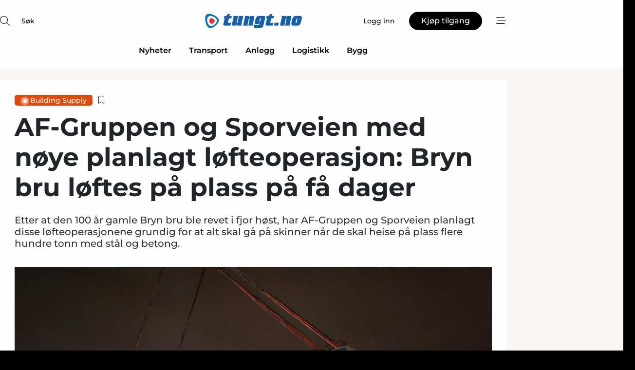

--- FILE ---
content_type: text/html;charset=UTF-8
request_url: https://www.tungt.no/article/view/896598/afgruppen_og_sporveien_med_noye_planlagt_lofteoperasjon_bryn_bru_loftes_pa_plass_pa_fa_dager
body_size: 69307
content:
<?xml version="1.0" encoding="UTF-8"?>
<!DOCTYPE html>
<html xmlns="http://www.w3.org/1999/xhtml"><head id="j_idt2">
        <link rel="SHORTCUT ICON" href="https://f.nordiskemedier.dk/favicon/metal.ico" />
        <link rel="ICON" href="https://f.nordiskemedier.dk/favicon/metal.ico" type="image/x-icon" />
        <title>AF-Gruppen og Sporveien med nøye planlagt løfteoperasjon: Bryn bru løftes på plass på få dager</title><meta name="description" content="Etter at den 100 år gamle Bryn bru ble revet i fjor høst, har AF-Gruppen og Sporveien planlagt disse løfteoperasjonene grundig for at alt skal gå på skinner når de skal heise på plass flere hundre tonn med stål og betong." />
        <meta http-equiv="X-UA-Compatible" content="IE=edge,chrome=1" />
        <meta http-equiv="content-type" content="text/html; charset=UTF-8" />
    <meta id="viewport" name="viewport" content="width=device-width, initial-scale=1" />
    <script>
        //<![CDATA[
        (function () {
            var width = window.innerWidth ||
                document.documentElement.clientWidth ||
                document.body.clientWidth;
            if (width >= 768) {
                document.getElementById("viewport").setAttribute("content", "width=1344");
            } else {
                document.getElementById("viewport").setAttribute("content", "width=device-width, initial-scale=1");
            }
        })();
        //]]>
    </script>
        <meta http-equiv="content-script-type" content="text/javascript" />
        <meta http-equiv="cache-control" content="no-cache" />
        <meta http-equiv="expires" content="0" />
        <meta http-equiv="pragma" content="no-cache" />
        <script src="/js/vars.js?t=1768484348493" type="text/javascript"></script>
        <script src="/js/access.js?t=1768484348493" type="text/javascript"></script>
        <script>
            window.startupTimestamp = "1768484348493";
            window.contextPath = "";
            window.domain = "https://www.tungt.no";
            window.fileDomain = "https://f.nordiskemedier.dk";
            window.hostId = 77;
            window.visitor = {};
            window.cvrRestApiAddress = "https://cvr-api.nordiskemedier.dk/resources";
            window.metaObject = {"industryName":"Bygg","authorInitials":"MAHA","pageType":"view-article","pageSize":5273,"pageAge":1072,"contentType":"view-article"};
            window.testMode = false;

            window.googleAnalytics = false;
            window.pendingScriptExecutions = [];
            window.enableCookieBot = new function () {};

            window.trackerEnabled = true; // TODO: replace with JsVarsServlet after merge
        </script>
    
    <script type="text/javascript" async="true">
        //<![CDATA[
        (function() {
            var host = window.location.hostname;
            var element = document.createElement('script');
            var firstScript = document.getElementsByTagName('script')[0];
            var url = 'https://cmp.inmobi.com'
                .concat('/choice/', 'h8eTMmqFZF-_K', '/', host, '/choice.js?tag_version=V3');
            var uspTries = 0;
            var uspTriesLimit = 3;
            element.async = true;
            element.type = 'text/javascript';
            element.src = url;

            // Not default InMobi code - make sure there is a script present
            // before inserting anything before it.
            if (firstScript) {
                firstScript.parentNode.insertBefore(element, firstScript);
            }

            function makeStub() {
                var TCF_LOCATOR_NAME = '__tcfapiLocator';
                var queue = [];
                var win = window;
                var cmpFrame;

                function addFrame() {
                    var doc = win.document;
                    var otherCMP = !!(win.frames[TCF_LOCATOR_NAME]);

                    if (!otherCMP) {
                        if (doc.body) {
                            var iframe = doc.createElement('iframe');

                            iframe.style.cssText = 'display:none';
                            iframe.name = TCF_LOCATOR_NAME;
                            doc.body.appendChild(iframe);
                        } else {
                            setTimeout(addFrame, 5);
                        }
                    }
                    return !otherCMP;
                }

                function tcfAPIHandler() {
                    var gdprApplies;
                    var args = arguments;

                    if (!args.length) {
                        return queue;
                    } else if (args[0] === 'setGdprApplies') {
                        if (
                            args.length > 3 &&
                            args[2] === 2 &&
                            typeof args[3] === 'boolean'
                        ) {
                            gdprApplies = args[3];
                            if (typeof args[2] === 'function') {
                                args[2]('set', true);
                            }
                        }
                    } else if (args[0] === 'ping') {
                        var retr = {
                            gdprApplies: gdprApplies,
                            cmpLoaded: false,
                            cmpStatus: 'stub'
                        };

                        if (typeof args[2] === 'function') {
                            args[2](retr);
                        }
                    } else {
                        if(args[0] === 'init' && typeof args[3] === 'object') {
                            args[3] = Object.assign(args[3], { tag_version: 'V3' });
                        }
                        queue.push(args);
                    }
                }

                function postMessageEventHandler(event) {
                    var msgIsString = typeof event.data === 'string';
                    var json = {};

                    try {
                        if (msgIsString) {
                            json = JSON.parse(event.data);
                        } else {
                            json = event.data;
                        }
                    } catch (ignore) {}

                    var payload = json.__tcfapiCall;

                    if (payload) {
                        window.__tcfapi(
                            payload.command,
                            payload.version,
                            function(retValue, success) {
                                var returnMsg = {
                                    __tcfapiReturn: {
                                        returnValue: retValue,
                                        success: success,
                                        callId: payload.callId
                                    }
                                };
                                if (msgIsString) {
                                    returnMsg = JSON.stringify(returnMsg);
                                }
                                if (event && event.source && event.source.postMessage) {
                                    event.source.postMessage(returnMsg, '*');
                                }
                            },
                            payload.parameter
                        );
                    }
                }

                while (win) {
                    try {
                        if (win.frames[TCF_LOCATOR_NAME]) {
                            cmpFrame = win;
                            break;
                        }
                    } catch (ignore) {}

                    if (win === window.top) {
                        break;
                    }
                    win = win.parent;
                }
                if (!cmpFrame) {
                    addFrame();
                    win.__tcfapi = tcfAPIHandler;
                    win.addEventListener('message', postMessageEventHandler, false);
                }
            };

            makeStub();

            function makeGppStub() {
                const CMP_ID = 10;
                const SUPPORTED_APIS = [
                    '2:tcfeuv2',
                    '6:uspv1',
                    '7:usnatv1',
                    '8:usca',
                    '9:usvav1',
                    '10:uscov1',
                    '11:usutv1',
                    '12:usctv1'
                ];

                window.__gpp_addFrame = function (n) {
                    if (!window.frames[n]) {
                        if (document.body) {
                            var i = document.createElement("iframe");
                            i.style.cssText = "display:none";
                            i.name = n;
                            document.body.appendChild(i);
                        } else {
                            window.setTimeout(window.__gpp_addFrame, 10, n);
                        }
                    }
                };
                window.__gpp_stub = function () {
                    var b = arguments;
                    __gpp.queue = __gpp.queue || [];
                    __gpp.events = __gpp.events || [];

                    if (!b.length || (b.length == 1 && b[0] == "queue")) {
                        return __gpp.queue;
                    }

                    if (b.length == 1 && b[0] == "events") {
                        return __gpp.events;
                    }

                    var cmd = b[0];
                    var clb = b.length > 1 ? b[1] : null;
                    var par = b.length > 2 ? b[2] : null;
                    if (cmd === "ping") {
                        clb(
                            {
                                gppVersion: "1.1", // must be “Version.Subversion”, current: “1.1”
                                cmpStatus: "stub", // possible values: stub, loading, loaded, error
                                cmpDisplayStatus: "hidden", // possible values: hidden, visible, disabled
                                signalStatus: "not ready", // possible values: not ready, ready
                                supportedAPIs: SUPPORTED_APIS, // list of supported APIs
                                cmpId: CMP_ID, // IAB assigned CMP ID, may be 0 during stub/loading
                                sectionList: [],
                                applicableSections: [-1],
                                gppString: "",
                                parsedSections: {},
                            },
                            true
                        );
                    } else if (cmd === "addEventListener") {
                        if (!("lastId" in __gpp)) {
                            __gpp.lastId = 0;
                        }
                        __gpp.lastId++;
                        var lnr = __gpp.lastId;
                        __gpp.events.push({
                            id: lnr,
                            callback: clb,
                            parameter: par,
                        });
                        clb(
                            {
                                eventName: "listenerRegistered",
                                listenerId: lnr, // Registered ID of the listener
                                data: true, // positive signal
                                pingData: {
                                    gppVersion: "1.1", // must be “Version.Subversion”, current: “1.1”
                                    cmpStatus: "stub", // possible values: stub, loading, loaded, error
                                    cmpDisplayStatus: "hidden", // possible values: hidden, visible, disabled
                                    signalStatus: "not ready", // possible values: not ready, ready
                                    supportedAPIs: SUPPORTED_APIS, // list of supported APIs
                                    cmpId: CMP_ID, // list of supported APIs
                                    sectionList: [],
                                    applicableSections: [-1],
                                    gppString: "",
                                    parsedSections: {},
                                },
                            },
                            true
                        );
                    } else if (cmd === "removeEventListener") {
                        var success = false;
                        for (var i = 0; i < __gpp.events.length; i++) {
                            if (__gpp.events[i].id == par) {
                                __gpp.events.splice(i, 1);
                                success = true;
                                break;
                            }
                        }
                        clb(
                            {
                                eventName: "listenerRemoved",
                                listenerId: par, // Registered ID of the listener
                                data: success, // status info
                                pingData: {
                                    gppVersion: "1.1", // must be “Version.Subversion”, current: “1.1”
                                    cmpStatus: "stub", // possible values: stub, loading, loaded, error
                                    cmpDisplayStatus: "hidden", // possible values: hidden, visible, disabled
                                    signalStatus: "not ready", // possible values: not ready, ready
                                    supportedAPIs: SUPPORTED_APIS, // list of supported APIs
                                    cmpId: CMP_ID, // CMP ID
                                    sectionList: [],
                                    applicableSections: [-1],
                                    gppString: "",
                                    parsedSections: {},
                                },
                            },
                            true
                        );
                    } else if (cmd === "hasSection") {
                        clb(false, true);
                    } else if (cmd === "getSection" || cmd === "getField") {
                        clb(null, true);
                    }
                    //queue all other commands
                    else {
                        __gpp.queue.push([].slice.apply(b));
                    }
                };
                window.__gpp_msghandler = function (event) {
                    var msgIsString = typeof event.data === "string";
                    try {
                        var json = msgIsString ? JSON.parse(event.data) : event.data;
                    } catch (e) {
                        var json = null;
                    }
                    if (typeof json === "object" && json !== null && "__gppCall" in json) {
                        var i = json.__gppCall;
                        window.__gpp(
                            i.command,
                            function (retValue, success) {
                                var returnMsg = {
                                    __gppReturn: {
                                        returnValue: retValue,
                                        success: success,
                                        callId: i.callId,
                                    },
                                };
                                event.source.postMessage(msgIsString ? JSON.stringify(returnMsg) : returnMsg, "*");
                            },
                            "parameter" in i ? i.parameter : null,
                            "version" in i ? i.version : "1.1"
                        );
                    }
                };
                if (!("__gpp" in window) || typeof window.__gpp !== "function") {
                    window.__gpp = window.__gpp_stub;
                    window.addEventListener("message", window.__gpp_msghandler, false);
                    window.__gpp_addFrame("__gppLocator");
                }
            };

            makeGppStub();

            var uspStubFunction = function() {
                var arg = arguments;
                if (typeof window.__uspapi !== uspStubFunction) {
                    setTimeout(function() {
                        if (typeof window.__uspapi !== 'undefined') {
                            window.__uspapi.apply(window.__uspapi, arg);
                        }
                    }, 500);
                }
            };

            var checkIfUspIsReady = function() {
                uspTries++;
                if (window.__uspapi === uspStubFunction && uspTries < uspTriesLimit) {
                    console.warn('USP is not accessible');
                } else {
                    clearInterval(uspInterval);
                }
            };

            if (typeof window.__uspapi === 'undefined') {
                window.__uspapi = uspStubFunction;
                var uspInterval = setInterval(checkIfUspIsReady, 6000);
            }
        })();
        //]]>
    </script><meta property="og:title" content="AF-Gruppen og Sporveien med nøye planlagt løfteoperasjon: Bryn bru løftes på plass på få dager" /><meta property="og:description" content="Etter at den 100 år gamle Bryn bru ble revet i fjor høst, har AF-Gruppen og Sporveien planlagt disse løfteoperasjonene grundig for at alt skal gå på skinner når de skal heise på plass flere hundre tonn med stål og betong." /><meta property="og:type" content="article" /><meta property="og:url" content="https://www.tungt.no/article/view/896598/afgruppen_og_sporveien_med_noye_planlagt_lofteoperasjon_bryn_bru_loftes_pa_plass_pa_fa_dager" /><meta property="og:image" content="https://f.nordiskemedier.dk/22vb21o3v8dqmo1b_900_473_q95.jpg" /><meta property="og:image:width" content="900" /><meta property="og:image:height" content="473" />
            <meta property="og:site_name" content="Tungt" /><meta name="twitter:card" content="summary" /><meta name="twitter:url" content="https://www.tungt.no/article/view/896598/afgruppen_og_sporveien_med_noye_planlagt_lofteoperasjon_bryn_bru_loftes_pa_plass_pa_fa_dager" /><meta name="twitter:title" content="AF-Gruppen og Sporveien med nøye planlagt løfteoperasjon: Bryn bru løftes på plass på få dager" /><meta name="twitter:description" content="Etter at den 100 år gamle Bryn bru ble revet i fjor høst, har AF-Gruppen og Sporveien planlagt disse løfteoperasjonene grundig for at alt skal gå på skinner når de skal heise på plass flere hundre tonn med stål og betong." /><meta name="twitter:image" content="https://f.nordiskemedier.dk/22vb21o3v8dqmo1b.jpg" />
        <script src="/js/notbot.js?t=1768484348493" type="text/javascript"></script>

        <link href="https://f.nordiskemedier.dk/font/media.css" rel="stylesheet" />
        <link rel="stylesheet" href="https://f.nordiskemedier.dk/font-awesome/pro/6.6.0/css/all.min.css" />
        <link rel="stylesheet" href="https://f.nordiskemedier.dk/bootstrap/5.3.6/css/bootstrap.min.css" />
        <link rel="stylesheet" href="/css/default.css?t=1768484348493" type="text/css" />
        <script src="https://f.nordiskemedier.dk/jquery/jquery-3.6.0.min.js"></script>
        
        <script src="/js/jquery-ui.min.js"></script><script type="text/javascript" src="/javax.faces.resource/js/jquery.cookies.2.2.0.min.js.html?ln=portal-jsf&amp;t=17684843"></script>
        <script src="https://f.nordiskemedier.dk/bootstrap/5.3.6/js/bootstrap.bundle.min.js"></script>
        <script src="/js/default.js?t=1768484348493" type="text/javascript"></script>
        <script src="https://www.google.com/recaptcha/api.js?render=explicit&amp;hl=no" type="text/javascript"></script>
                <script src="https://cdn.jsdelivr.net/npm/vue@2.7.14/dist/vue.min.js"></script>
                <script src="/dist/vue-components.umd.min.js?t=1768484348493" type="text/javascript"></script>
        
        <script src="https://f.nordiskemedier.dk/turnjs4/lib/turn.min.js" type="text/javascript"></script><!--[if lt IE 9]>
            <script src="https://f.nordiskemedier.dk/turnjs4/lib/turn.html4.min.js" type="text/javascript"></script><![endif]--><!--[if lt IE 9]>
                <script type="text/javascript">
                    window.location = "/browser-support.html";
                </script><![endif]-->
        <script src="https://cdn.jsdelivr.net/npm/ua-parser-js@0/dist/ua-parser.min.js"></script>
    <script type="text/javascript">
        window.enableGTM = function() {
            try {
                (function (w, d, s, l, i) {
                    w[l] = w[l] || [];
                    w[l].push({
                        'gtm.start':
                            new Date().getTime(), event: 'gtm.js'
                    });
                    var f = d.getElementsByTagName(s)[0],
                        j = d.createElement(s), dl = l != 'dataLayer' ? '&l=' + l : '';
                    j.async = true;
                    j.src =
                        'https://www.googletagmanager.com/gtm.js?id=' + i + dl;
                    f.parentNode.insertBefore(j, f);
                })(window, document, 'script', 'dataLayer', 'GTM-WPJFNZK');
            } catch (err) {
                console.log(err);
            }
        };
    </script>
        

        
        <script src="/js/cookie-utilities.js"></script>
    <script type="text/javascript">
        var gaPageType = 'view-article';
        var gaContentType = 'view-article';
        var gaPageAge = 1072;
        var gaPageSize = 5273;
        var gaIndustryName = 'Bygg';
        
    </script>
    <script type="text/javascript">
        window.enableBanners = function () {
            try {
                window['banner-consent-is-ready'] = true;
                EventBus.broadcast("banner-consent-is-ready");
            } catch (err) {
                console.log(err);
            }
        };
    </script>
    <script type="text/javascript">
        //<![CDATA[
        (function () {
            var salespanelModuleEnabled = false;
            var quantCastModuleEnabled = true;
            var salespanelResolve, salespanelReject;
            window.salespanelPromise = new Promise((resolve, reject) => {
                // Check if Salespanel and QuantCast module is enabled for this host and check if the tag has loaded.
                if (!salespanelModuleEnabled || !quantCastModuleEnabled) {
                    resolve(false);
                }
                salespanelResolve = resolve;
                salespanelReject = reject;
            });

            // Reject just in case QuantCast module is enabled but variable is not initialized.
            if (typeof window.__tcfapi == "undefined") {
                salespanelReject("QuantCast error: __tcfapi is undefined");
                return;
            }

            // Listen for Quantcast events for changes to Salespanel consent.
            window.__tcfapi('addEventListener', 2, async function (tcData, success) {
                if (!success) {
                    salespanelReject("Salespanel error: Could not create event listener.");
                    return;
                }

                // the rest of this function is called when the page is loaded OR
                // - the user accepts / rejects / updates the consent terms
                // - the user dismisses the consent box by clicking the 'x'
                if (tcData.eventStatus !== 'tcloaded' && tcData.eventStatus !== 'useractioncomplete') {
                    return;
                }

                // Salespanel is managed by Google Tag Manager and is not inserted if the relevant consent is not given.
                // If consent is given, it returns true, otherwise false after 2,5 seconds.
                var loops = 0;
                while(!salespanelObjectLoaded() && loops < 5) {
                    await new Promise(resolve => setTimeout(resolve, 500));
                    loops += 1;
                }

                if (salespanelObjectLoaded()) {
                    // Set cookie.
                    allowTracking();
                    salespanelResolve(true);
                } else {
                    // Remove cookie.
                    rejectTracking();
                    // Salespanel did not load in time or was rejected by consent.
                    salespanelReject("Salespanel error: Not loaded.");
                }
            });

            function salespanelObjectLoaded() {
                return typeof $salespanel !== "undefined" && $salespanel.hasOwnProperty("push");
            }

            function allowTracking() {
                // Check if Salespanel tracking has already been allowed.
                if ($.cookies.get("track_uid") !== null) {
                    return;
                }

                try {
                    // Activate tracking when the visitor provides explicit consent.
                    // Place `track_uid` cookie.
                    $salespanel.push(["set", "tracking:allowTracking"]);
                } catch (e) {
                    salespanelReject("Salespanel error: Allow tracking failed.");
                }
            }

            function rejectTracking() {
                // Remove cookie if user removed Salespanel consent.
                // All created Salespanel events will now be un-identified.
                if ($.cookies.get("track_uid")) {
                    $.cookies.del("track_uid", {domain: ''});
                }
            }
        })();
        //]]>
    </script>
    <script type="text/javascript">
        //<![CDATA[
        window.paywallScripts = {
            seenPaywall: async function (type) {
                // Wait for salespanel promise to be fulfilled (either loaded or not).
                const salespanelLoaded = await window.salespanelPromise.catch(() => {
                    // Salespanel didn't load if promise is rejected.
                    return false;
                });
                if (!salespanelLoaded) return;

                // Find previous amount of seen paywalls.
                await this.seenPaywallPromise().then(seenPaywalls => {
                    // Increment amount of seen paywall on visitor attribute.
                    this.setPaywallsAttribute(seenPaywalls);

                    // Create Meta/Facebook Pixel event notifying of a seen paywall.
                    if (seenPaywalls > 3) {
                        fbq('trackCustom', "Set paywall +3 gange");
                    }
                }).catch((message) => {
                    console.error(message);
                });

                // Create Salespanel event notifying of a seen paywall.
                this.sendPaywallEvent(type);
            },
            seenPaywallPromise: function () {
                return new Promise((resolve, reject) => {
                    try {
                        $salespanel.push(["get", "qualify:visitor", function (data) {
                            data.visitor_attributes.paywalls !== null ?
                                resolve(data.visitor_attributes.paywalls) :
                                resolve(0);
                        }]);
                    } catch (e) {
                        reject("Salespanel error: Get details failed.");
                    }
                });
            },
            setPaywallsAttribute: function (seenPaywalls) {
                try {
                    $salespanel.push(["set", "attributes:visitor", {
                        "paywalls": seenPaywalls + 1
                    }]);
                } catch (e) {
                    console.error("Salespanel error: Couldn't set attribute.");
                }
            },
            sendPaywallEvent: function (type) {
                try {
                    $salespanel.push(["set",
                        "activity:customActivity",
                        "website",
                        "Saw paywall",
                        type
                    ]);
                } catch (e) {
                    console.error("Salespanel error: Couldn't send custom activity.");
                }
            }
        }
        //]]>
    </script>
            <script type="text/javascript">
                (function (){
                    var is = [];
                    var impersonating = false;
                    if (!impersonating && window.visitor.person) {
                        is.push({
                            name: "person",
                            ref: window.visitor.person.id
                        });
                    }
                    if (!impersonating && window.visitor.recipient) {
                        is.push({
                            name: "recipient",
                            ref: window.visitor.recipient.id
                        });
                    }

                    var evtr;
                    var queue = [];
                    window.queueTrackerEvent = function (a, sn, sr, tn, tr) {
                        if (evtr) {
                            evtr(a, sn, sr, tn, tr, is);
                        } else {
                            queue.push({
                                a: a,
                                sn: sn,
                                sr: sr,
                                tn: tn,
                                tr: tr
                            })
                        }
                    };
                    window.addEventListener("onTrackerLoaded", function () {
                        evtr = window.createTracker("https://api.evtr.nordiskemedier.dk", "evtr");
                        while (queue.length) {
                            var ev = queue.splice(0, 1)[0];
                            if (ev) {
                                evtr(ev.a, ev.sn, ev.sr, ev.tn, ev.tr, is);
                            }
                        }
                    });
                })();
            </script>
            <script async="async" src="https://js.evtr.nordiskemedier.dk/_.js?t=1768484348493" type="text/javascript"></script>

        <script type="text/javascript">
            $(function() {
                $('.item').hover(
                function() { $(this).css('background-color', '#efefef').css('cursor', 'pointer') },
                function() { $(this).css('background-color', 'transparent').css('cursor', 'normal') }
            );
                $(".tt").tooltip();
            });
            function getTitle() {
                return document.title;
            }
            function getLocation() {
                return window.location;
            }
            function getUrl() {
                return window.location.href;
            }
            function confirmDelete(p) {
                var v = "Er du sikker p\u00E5 at du vil slette \"{0}\"?";
                v = v.replace("{0}", p);
                return confirm(v);
            }
            function getVisitorEmail() {
                return "";
            }
            function getVisitorRememberInfo() {
                return true;
            }

            var ids = [];
            function messageFade() {
                $('.fade').fadeTo('slow', 0.3);
            }
            
            // Remove cookies that are no longer in use
            $(document).ready(function () {
                $.cookies.del("c1");
                $.cookies.del("c2");
                $.cookies.del("c3");
            });

            window.pushGTrackScript = function (f, cont) {
                window.pendingScriptExecutions.push({
                    callback: function () {
                        if (window.googleAnalytics) {
                            eval(f(cont));
                        }
                    },
                    context: cont
                });

            }
            $(window).on('load', function () {
                // if subscription is suspended change paywall message.
                if ($('#paywall-overlay') && window.visitor?.person?.suspended) {
                    $('#paywall-overlay .paywall-package').html("Tilgang suspendert.");
                    $('#paywall-overlay .paywall-body-wrapper').html("Den personlige innloggingen er suspendert av sikkerhetsmessige \u00E5rsaker.".replace('{0}', "abonnement@nordiskemedier.dk").replace('{1}', "abonnement@nordiskemedier.dk"));
                    $('.paywall-content-wrapper').addClass('warning');
                }
            });
        </script>
        <script type="text/javascript">
            //<![CDATA[
            function center(element) {
                var e=$(element);
                var w=e.width();
                var h=e.height();
                e.css("position","fixed").css("z-index","50000").css("top","50%").css("left","50%").css("margin-left","-"+(w/2)+"px").css("margin-top","-"+(h/2)+"px");
                e.draggable({
                    handle: $(element+"_handle")
                });
            }
            //]]>
        </script>

        
        <link rel="alternate" type="application/rss+xml" title="News RSS" href="https://www.tungt.no/xml/rss2/articles" />
        <link rel="alternate" type="application/rss+xml" title="Advertisements RSS" href="https://www.tungt.no/xml/rss2/advertisements?typeId=1&amp;typeId=2" />
        <link rel="alternate" type="application/rss+xml" title="Competences RSS" href="https://www.tungt.no/xml/rss2/competences" />
        <link rel="alternate" type="application/rss+xml" title="Jobs RSS" href="https://www.tungt.no/xml/rss2/jobs" />
        <link rel="alternate" type="application/rss+xml" title="Courses RSS" href="https://www.tungt.no/xml/rss2/courses" />

        <script>
            window.adTracker = {
                slots: {},
                adsMeta: {},
                hoverState: {
                    currentSlotId: null,
                    lastChangeTs: 0
                },
                clickState: {
                    lastPointerDown: null,  // { slotId, ts }
                    clickHandled: false
                }
            };
        </script><script async="async" src="https://securepubads.g.doubleclick.net/tag/js/gpt.js"></script><script>window.googletag = window.googletag || {cmd: []};if (!window.__gptGlobalsInit) {  window.__gptGlobalsInit = true;  window.slotFallbackData = new Map();  window.__inViewPct = Object.create(null);  window.__lastRefreshAt = new Map();  window.__slotCooldownMs = new Map();  function __canRefresh(slot){    const id = slot.getSlotElementId();    const last = window.__lastRefreshAt.get(id) || 0;    const cd = window.__slotCooldownMs.get(id) || 30000;    return Date.now() - last >= cd;  }  function __markRefreshed(slot){ window.__lastRefreshAt.set(slot.getSlotElementId(), Date.now()); }function handleSlotRender(slotElementId) {    var labelId = 'label-' + slotElementId;    var labelEl = document.getElementById(labelId);    if (!labelEl) {        return;    }    labelEl.style.display = 'block';}function registerAdSlot(slotId) {    const slotEl = document.getElementById(slotId);    if (!slotEl) return;    const wrapper = slotEl;     wrapper.dataset.adSlotId = slotId;    if (!wrapper.style.position) {        wrapper.style.position = 'relative';    }    wrapper.addEventListener('mouseenter', function () {        window.adTracker.hoverState.currentSlotId = slotId;        window.adTracker.hoverState.lastChangeTs = Date.now();    });    wrapper.addEventListener('mouseleave', function () {        if (window.adTracker.hoverState.currentSlotId === slotId) {            window.adTracker.hoverState.currentSlotId = null;            window.adTracker.hoverState.lastChangeTs = Date.now();        }    });    window.adTracker.slots[slotId] = wrapper;}  googletag.cmd.push(function(){    googletag.pubads().addEventListener('slotVisibilityChanged', function(e){      window.__inViewPct[e.slot.getSlotElementId()] = e.inViewPercentage || 0;    });    googletag.pubads().addEventListener('impressionViewable', function(e){      const slot = e.slot;      const id = slot.getSlotElementId();      const wait = (window.__slotCooldownMs.get(id)||30000);      setTimeout(function(){        const pct = (window.__inViewPct && window.__inViewPct[id]) || 0;        if (pct >= 50 && __canRefresh(slot)) {          googletag.pubads().refresh([slot]);          __markRefreshed(slot);        }      }, wait);    });  });  window.fireWindowResizeEvent = window.fireWindowResizeEvent || function(){    try { window.dispatchEvent(new Event('resize')); } catch(e){}  };}googletag.cmd.push(function(){  window.__fallbackHandled = window.__fallbackHandled || new Set();  googletag.pubads().addEventListener('slotRenderEnded', function(event){    const adslotId = event.slot.getSlotElementId();    if (!event.isEmpty) { fireWindowResizeEvent();        handleSlotRender(adslotId);       window.adTracker.adsMeta[adslotId] = {       creativeId: event.creativeId,       lineItemId: event.lineItemId,       campaignId: event.campaignId,       size: event.size,       adUnitPath: event.slot.getAdUnitPath(),      };    registerAdSlot(adslotId);    return; }    if (!window.slotFallbackData || !window.slotFallbackData.has(adslotId)) { fireWindowResizeEvent(); return; }    if (window.__fallbackHandled.has(adslotId)) { fireWindowResizeEvent(); return; }    window.__fallbackHandled.add(adslotId);    const cfg = window.slotFallbackData.get(adslotId);    try { googletag.destroySlots([event.slot]); } catch(e) {}    requestAnimationFrame(function(){      const toArr = s => s.split('],').map(x=>JSON.parse(x.replace(/\s/g,'') + (x.endsWith(']')?'':']')));      const sizeArrayLarge  = cfg.sizesLarge  ? toArr(cfg.sizesLarge)  : [];      const sizeArraySmall  = cfg.sizesSmall  ? toArr(cfg.sizesSmall)  : [];      const sizeArrayMobile = cfg.sizesMobile ? toArr(cfg.sizesMobile) : [];      var mapping = googletag.sizeMapping()        .addSize([1588,0], sizeArrayLarge)        .addSize([768,0],  sizeArraySmall)        .addSize([0,0],    sizeArrayMobile).build();      var already = googletag.pubads().getSlots().some(s => s.getSlotElementId() === adslotId);      if (!already) {        var fb = googletag.defineSlot(cfg.fallbackAdUnitPath, cfg.sizes, adslotId)          .defineSizeMapping(mapping)          .addService(googletag.pubads());        if (cfg.refreshAdSlot === 'true') {          window.__slotCooldownMs && window.__slotCooldownMs.set(adslotId, Number(cfg.refreshInterval)||30000);        } else {          window.__slotCooldownMs && window.__slotCooldownMs.set(adslotId, 1440000);        }      }      setTimeout(function(){        try { googletag.display(adslotId); } catch(e) { console.warn('fallback display failed:', e); }        fireWindowResizeEvent();      }, 0);    });  });});googletag.cmd.push(function(){var mapping = googletag.sizeMapping().addSize([1588, 0], [[ 1568, 864]]).addSize([768, 0], [[ 980, 540]]).addSize([0, 0], [[ 300, 100]]).build();var adSlot = googletag.defineSlot('/98909716/Regular_Top/Tungt_NO', [[ 300, 100],[ 980, 540],[ 1568, 864]], 'regular-top-0').setTargeting('Industry', ['128']).defineSizeMapping(mapping).addService(googletag.pubads());window.__slotCooldownMs.set('regular-top-0', 20874);});googletag.cmd.push(function(){var mapping = googletag.sizeMapping().addSize([1588, 0], [[ 200, 200]]).addSize([768, 0], []).addSize([0, 0], []).build();var adSlot = googletag.defineSlot('/98909716/Regular_Side/Tungt_NO', [[ 200, 200]], 'regular-side-left-0').setTargeting('Industry', ['128']).defineSizeMapping(mapping).addService(googletag.pubads());window.__slotCooldownMs.set('regular-side-left-0', 21711);});googletag.cmd.push(function(){var mapping = googletag.sizeMapping().addSize([1588, 0], [[ 200, 200]]).addSize([768, 0], []).addSize([0, 0], []).build();var adSlot = googletag.defineSlot('/98909716/Regular_Side/Tungt_NO', [[ 200, 200]], 'regular-side-left-1').setTargeting('Industry', ['128']).defineSizeMapping(mapping).addService(googletag.pubads());window.__slotCooldownMs.set('regular-side-left-1', 20681);});googletag.cmd.push(function(){var mapping = googletag.sizeMapping().addSize([1588, 0], [[ 200, 200]]).addSize([768, 0], []).addSize([0, 0], []).build();var adSlot = googletag.defineSlot('/98909716/Regular_Side/Tungt_NO', [[ 200, 200]], 'regular-side-left-2').setTargeting('Industry', ['128']).defineSizeMapping(mapping).addService(googletag.pubads());window.__slotCooldownMs.set('regular-side-left-2', 21512);});googletag.cmd.push(function(){var mapping = googletag.sizeMapping().addSize([1588, 0], [[ 200, 200]]).addSize([768, 0], []).addSize([0, 0], []).build();var adSlot = googletag.defineSlot('/98909716/Regular_Side/Tungt_NO', [[ 200, 200]], 'regular-side-left-3').setTargeting('Industry', ['128']).defineSizeMapping(mapping).addService(googletag.pubads());window.__slotCooldownMs.set('regular-side-left-3', 21389);});googletag.cmd.push(function(){var mapping = googletag.sizeMapping().addSize([1588, 0], [[ 200, 200]]).addSize([768, 0], []).addSize([0, 0], []).build();var adSlot = googletag.defineSlot('/98909716/Regular_Side/Tungt_NO', [[ 200, 200]], 'regular-side-left-4').setTargeting('Industry', ['128']).defineSizeMapping(mapping).addService(googletag.pubads());window.__slotCooldownMs.set('regular-side-left-4', 21197);});googletag.cmd.push(function(){var mapping = googletag.sizeMapping().addSize([1588, 0], [[ 200, 200]]).addSize([768, 0], []).addSize([0, 0], []).build();var adSlot = googletag.defineSlot('/98909716/Regular_Side/Tungt_NO', [[ 200, 200]], 'regular-side-left-5').setTargeting('Industry', ['128']).defineSizeMapping(mapping).addService(googletag.pubads());window.__slotCooldownMs.set('regular-side-left-5', 21698);});googletag.cmd.push(function(){var mapping = googletag.sizeMapping().addSize([1588, 0], [[ 980, 250]]).addSize([768, 0], [[ 980, 250]]).addSize([0, 0], [[ 300, 100]]).build();var adSlot = googletag.defineSlot('/98909716/Regular_Takeover/Tungt_NO', [[ 300, 100],[ 980, 250]], 'regular-takeover-above-article-0').setTargeting('Industry', ['128']).defineSizeMapping(mapping).addService(googletag.pubads());window.__slotCooldownMs.set('regular-takeover-above-article-0', 20810);});googletag.cmd.push(function(){var mapping = googletag.sizeMapping().addSize([1588, 0], []).addSize([768, 0], []).addSize([0, 0], [[ 300, 250]]).build();var adSlot = googletag.defineSlot('/98909716/Regular_Campaign/Tungt_NO', [[ 300, 250]], 'regular-campaign-article-1-0').setTargeting('Industry', ['128']).defineSizeMapping(mapping).addService(googletag.pubads());window.__slotCooldownMs.set('regular-campaign-article-1-0', 21671);});googletag.cmd.push(function(){var mapping = googletag.sizeMapping().addSize([1588, 0], []).addSize([768, 0], []).addSize([0, 0], [[ 300, 250]]).build();var adSlot = googletag.defineSlot('/98909716/Regular_Campaign/Tungt_NO', [[ 300, 250]], 'regular-campaign-article-2-0').setTargeting('Industry', ['128']).defineSizeMapping(mapping).addService(googletag.pubads());window.__slotCooldownMs.set('regular-campaign-article-2-0', 20473);});googletag.cmd.push(function(){var mapping = googletag.sizeMapping().addSize([1588, 0], []).addSize([768, 0], []).addSize([0, 0], [[ 125, 125]]).build();var adSlot = googletag.defineSlot('/98909716/Regular_Side/Tungt_NO', [[ 125, 125]], 'regular-side-mobile-row-1-1-0').setTargeting('Industry', ['128']).defineSizeMapping(mapping).addService(googletag.pubads());window.__slotCooldownMs.set('regular-side-mobile-row-1-1-0', 20641);});googletag.cmd.push(function(){var mapping = googletag.sizeMapping().addSize([1588, 0], []).addSize([768, 0], []).addSize([0, 0], [[ 125, 125]]).build();var adSlot = googletag.defineSlot('/98909716/Regular_Side/Tungt_NO', [[ 125, 125]], 'regular-side-mobile-row-1-2-0').setTargeting('Industry', ['128']).defineSizeMapping(mapping).addService(googletag.pubads());window.__slotCooldownMs.set('regular-side-mobile-row-1-2-0', 21618);});googletag.cmd.push(function(){var mapping = googletag.sizeMapping().addSize([1588, 0], []).addSize([768, 0], []).addSize([0, 0], [[ 125, 125]]).build();var adSlot = googletag.defineSlot('/98909716/Regular_Side/Tungt_NO', [[ 125, 125]], 'regular-side-mobile-row-1-3-0').setTargeting('Industry', ['128']).defineSizeMapping(mapping).addService(googletag.pubads());window.__slotCooldownMs.set('regular-side-mobile-row-1-3-0', 21317);});googletag.cmd.push(function(){var mapping = googletag.sizeMapping().addSize([1588, 0], []).addSize([768, 0], []).addSize([0, 0], [[ 125, 125]]).build();var adSlot = googletag.defineSlot('/98909716/Regular_Side/Tungt_NO', [[ 125, 125]], 'regular-side-mobile-row-1-4-0').setTargeting('Industry', ['128']).defineSizeMapping(mapping).addService(googletag.pubads());window.__slotCooldownMs.set('regular-side-mobile-row-1-4-0', 20075);});googletag.cmd.push(function(){var mapping = googletag.sizeMapping().addSize([1588, 0], []).addSize([768, 0], []).addSize([0, 0], [[ 300, 250]]).build();var adSlot = googletag.defineSlot('/98909716/Regular_Campaign/Tungt_NO', [[ 300, 250]], 'regular-campaign-article-3-0').setTargeting('Industry', ['128']).defineSizeMapping(mapping).addService(googletag.pubads());window.__slotCooldownMs.set('regular-campaign-article-3-0', 21810);});googletag.cmd.push(function(){var mapping = googletag.sizeMapping().addSize([1588, 0], []).addSize([768, 0], []).addSize([0, 0], [[ 300, 250]]).build();var adSlot = googletag.defineSlot('/98909716/Regular_Campaign/Tungt_NO', [[ 300, 250]], 'regular-campaign-article-4-0').setTargeting('Industry', ['128']).defineSizeMapping(mapping).addService(googletag.pubads());window.__slotCooldownMs.set('regular-campaign-article-4-0', 20317);});googletag.cmd.push(function(){var mapping = googletag.sizeMapping().addSize([1588, 0], [[ 300, 250]]).addSize([768, 0], [[ 300, 250]]).addSize([0, 0], []).build();var adSlot = googletag.defineSlot('/98909716/Regular_Campaign/Tungt_NO', [[ 300, 250]], 'regular-campaign-article-0').setTargeting('Industry', ['128']).defineSizeMapping(mapping).addService(googletag.pubads());window.__slotCooldownMs.set('regular-campaign-article-0', 20120);});googletag.cmd.push(function(){var mapping = googletag.sizeMapping().addSize([1588, 0], [[ 300, 250]]).addSize([768, 0], [[ 300, 250]]).addSize([0, 0], []).build();var adSlot = googletag.defineSlot('/98909716/Regular_Campaign/Tungt_NO', [[ 300, 250]], 'regular-campaign-article-1').setTargeting('Industry', ['128']).defineSizeMapping(mapping).addService(googletag.pubads());window.__slotCooldownMs.set('regular-campaign-article-1', 21958);});googletag.cmd.push(function(){var mapping = googletag.sizeMapping().addSize([1588, 0], [[ 300, 250]]).addSize([768, 0], [[ 300, 250]]).addSize([0, 0], []).build();var adSlot = googletag.defineSlot('/98909716/Regular_Campaign/Tungt_NO', [[ 300, 250]], 'regular-campaign-article-2').setTargeting('Industry', ['128']).defineSizeMapping(mapping).addService(googletag.pubads());window.__slotCooldownMs.set('regular-campaign-article-2', 21361);});googletag.cmd.push(function(){var mapping = googletag.sizeMapping().addSize([1588, 0], [[ 300, 250]]).addSize([768, 0], [[ 300, 250]]).addSize([0, 0], []).build();var adSlot = googletag.defineSlot('/98909716/Regular_Campaign/Tungt_NO', [[ 300, 250]], 'regular-campaign-article-3').setTargeting('Industry', ['128']).defineSizeMapping(mapping).addService(googletag.pubads());window.__slotCooldownMs.set('regular-campaign-article-3', 20490);});googletag.cmd.push(function(){var mapping = googletag.sizeMapping().addSize([1588, 0], [[ 980, 250]]).addSize([768, 0], [[ 980, 250]]).addSize([0, 0], [[ 300, 100]]).build();var adSlot = googletag.defineSlot('/98909716/Regular_Takeover/Tungt_NO', [[ 300, 100],[ 980, 250]], 'regular-takeover-below-article-0').setTargeting('Industry', ['128']).defineSizeMapping(mapping).addService(googletag.pubads());window.__slotCooldownMs.set('regular-takeover-below-article-0', 21474);});googletag.cmd.push(function(){var mapping = googletag.sizeMapping().addSize([1588, 0], []).addSize([768, 0], []).addSize([0, 0], [[ 125, 125]]).build();var adSlot = googletag.defineSlot('/98909716/Regular_Side/Tungt_NO', [[ 125, 125]], 'regular-side-mobile-row-2-1-0').setTargeting('Industry', ['128']).defineSizeMapping(mapping).addService(googletag.pubads());window.__slotCooldownMs.set('regular-side-mobile-row-2-1-0', 20398);});googletag.cmd.push(function(){var mapping = googletag.sizeMapping().addSize([1588, 0], []).addSize([768, 0], []).addSize([0, 0], [[ 125, 125]]).build();var adSlot = googletag.defineSlot('/98909716/Regular_Side/Tungt_NO', [[ 125, 125]], 'regular-side-mobile-row-2-2-0').setTargeting('Industry', ['128']).defineSizeMapping(mapping).addService(googletag.pubads());window.__slotCooldownMs.set('regular-side-mobile-row-2-2-0', 20688);});googletag.cmd.push(function(){var mapping = googletag.sizeMapping().addSize([1588, 0], []).addSize([768, 0], []).addSize([0, 0], [[ 125, 125]]).build();var adSlot = googletag.defineSlot('/98909716/Regular_Side/Tungt_NO', [[ 125, 125]], 'regular-side-mobile-row-2-3-0').setTargeting('Industry', ['128']).defineSizeMapping(mapping).addService(googletag.pubads());window.__slotCooldownMs.set('regular-side-mobile-row-2-3-0', 20197);});googletag.cmd.push(function(){var mapping = googletag.sizeMapping().addSize([1588, 0], []).addSize([768, 0], []).addSize([0, 0], [[ 125, 125]]).build();var adSlot = googletag.defineSlot('/98909716/Regular_Side/Tungt_NO', [[ 125, 125]], 'regular-side-mobile-row-2-4-0').setTargeting('Industry', ['128']).defineSizeMapping(mapping).addService(googletag.pubads());window.__slotCooldownMs.set('regular-side-mobile-row-2-4-0', 20039);});googletag.cmd.push(function(){var mapping = googletag.sizeMapping().addSize([1588, 0], []).addSize([768, 0], []).addSize([0, 0], [[ 125, 125]]).build();var adSlot = googletag.defineSlot('/98909716/Regular_Side/Tungt_NO', [[ 125, 125]], 'regular-side-mobile-row-3-1-0').setTargeting('Industry', ['128']).defineSizeMapping(mapping).addService(googletag.pubads());window.__slotCooldownMs.set('regular-side-mobile-row-3-1-0', 20851);});googletag.cmd.push(function(){var mapping = googletag.sizeMapping().addSize([1588, 0], []).addSize([768, 0], []).addSize([0, 0], [[ 125, 125]]).build();var adSlot = googletag.defineSlot('/98909716/Regular_Side/Tungt_NO', [[ 125, 125]], 'regular-side-mobile-row-3-2-0').setTargeting('Industry', ['128']).defineSizeMapping(mapping).addService(googletag.pubads());window.__slotCooldownMs.set('regular-side-mobile-row-3-2-0', 20625);});googletag.cmd.push(function(){var mapping = googletag.sizeMapping().addSize([1588, 0], []).addSize([768, 0], []).addSize([0, 0], [[ 125, 125]]).build();var adSlot = googletag.defineSlot('/98909716/Regular_Side/Tungt_NO', [[ 125, 125]], 'regular-side-mobile-row-3-3-0').setTargeting('Industry', ['128']).defineSizeMapping(mapping).addService(googletag.pubads());window.__slotCooldownMs.set('regular-side-mobile-row-3-3-0', 21022);});googletag.cmd.push(function(){var mapping = googletag.sizeMapping().addSize([1588, 0], []).addSize([768, 0], []).addSize([0, 0], [[ 125, 125]]).build();var adSlot = googletag.defineSlot('/98909716/Regular_Side/Tungt_NO', [[ 125, 125]], 'regular-side-mobile-row-3-4-0').setTargeting('Industry', ['128']).defineSizeMapping(mapping).addService(googletag.pubads());window.__slotCooldownMs.set('regular-side-mobile-row-3-4-0', 20308);});googletag.cmd.push(function(){var mapping = googletag.sizeMapping().addSize([1588, 0], [[ 200, 200]]).addSize([768, 0], []).addSize([0, 0], []).build();var adSlot = googletag.defineSlot('/98909716/Regular_Side/Tungt_NO', [[ 200, 200]], 'regular-side-right-large-0').setTargeting('Industry', ['128']).defineSizeMapping(mapping).addService(googletag.pubads());window.__slotCooldownMs.set('regular-side-right-large-0', 21668);});googletag.cmd.push(function(){var mapping = googletag.sizeMapping().addSize([1588, 0], [[ 200, 200]]).addSize([768, 0], []).addSize([0, 0], []).build();var adSlot = googletag.defineSlot('/98909716/Regular_Side/Tungt_NO', [[ 200, 200]], 'regular-side-right-large-1').setTargeting('Industry', ['128']).defineSizeMapping(mapping).addService(googletag.pubads());window.__slotCooldownMs.set('regular-side-right-large-1', 20615);});googletag.cmd.push(function(){var mapping = googletag.sizeMapping().addSize([1588, 0], [[ 200, 200]]).addSize([768, 0], []).addSize([0, 0], []).build();var adSlot = googletag.defineSlot('/98909716/Regular_Side/Tungt_NO', [[ 200, 200]], 'regular-side-right-large-2').setTargeting('Industry', ['128']).defineSizeMapping(mapping).addService(googletag.pubads());window.__slotCooldownMs.set('regular-side-right-large-2', 20955);});googletag.cmd.push(function(){var mapping = googletag.sizeMapping().addSize([1588, 0], [[ 200, 200]]).addSize([768, 0], []).addSize([0, 0], []).build();var adSlot = googletag.defineSlot('/98909716/Regular_Side/Tungt_NO', [[ 200, 200]], 'regular-side-right-large-3').setTargeting('Industry', ['128']).defineSizeMapping(mapping).addService(googletag.pubads());window.__slotCooldownMs.set('regular-side-right-large-3', 21730);});googletag.cmd.push(function(){var mapping = googletag.sizeMapping().addSize([1588, 0], [[ 200, 200]]).addSize([768, 0], []).addSize([0, 0], []).build();var adSlot = googletag.defineSlot('/98909716/Regular_Side/Tungt_NO', [[ 200, 200]], 'regular-side-right-large-4').setTargeting('Industry', ['128']).defineSizeMapping(mapping).addService(googletag.pubads());window.__slotCooldownMs.set('regular-side-right-large-4', 21286);});googletag.cmd.push(function(){var mapping = googletag.sizeMapping().addSize([1588, 0], [[ 200, 200]]).addSize([768, 0], []).addSize([0, 0], []).build();var adSlot = googletag.defineSlot('/98909716/Regular_Side/Tungt_NO', [[ 200, 200]], 'regular-side-right-large-5').setTargeting('Industry', ['128']).defineSizeMapping(mapping).addService(googletag.pubads());window.__slotCooldownMs.set('regular-side-right-large-5', 20047);});googletag.cmd.push(function(){var mapping = googletag.sizeMapping().addSize([1588, 0], []).addSize([768, 0], [[ 200, 200]]).addSize([0, 0], []).build();var adSlot = googletag.defineSlot('/98909716/Regular_Side/Tungt_NO', [[ 200, 200]], 'regular-side-right-small-0').setTargeting('Industry', ['128']).defineSizeMapping(mapping).addService(googletag.pubads());window.__slotCooldownMs.set('regular-side-right-small-0', 21578);});googletag.cmd.push(function(){var mapping = googletag.sizeMapping().addSize([1588, 0], []).addSize([768, 0], [[ 200, 200]]).addSize([0, 0], []).build();var adSlot = googletag.defineSlot('/98909716/Regular_Side/Tungt_NO', [[ 200, 200]], 'regular-side-right-small-1').setTargeting('Industry', ['128']).defineSizeMapping(mapping).addService(googletag.pubads());window.__slotCooldownMs.set('regular-side-right-small-1', 21564);});googletag.cmd.push(function(){var mapping = googletag.sizeMapping().addSize([1588, 0], []).addSize([768, 0], [[ 200, 200]]).addSize([0, 0], []).build();var adSlot = googletag.defineSlot('/98909716/Regular_Side/Tungt_NO', [[ 200, 200]], 'regular-side-right-small-2').setTargeting('Industry', ['128']).defineSizeMapping(mapping).addService(googletag.pubads());window.__slotCooldownMs.set('regular-side-right-small-2', 20006);});googletag.cmd.push(function(){var mapping = googletag.sizeMapping().addSize([1588, 0], []).addSize([768, 0], [[ 200, 200]]).addSize([0, 0], []).build();var adSlot = googletag.defineSlot('/98909716/Regular_Side/Tungt_NO', [[ 200, 200]], 'regular-side-right-small-3').setTargeting('Industry', ['128']).defineSizeMapping(mapping).addService(googletag.pubads());window.__slotCooldownMs.set('regular-side-right-small-3', 21994);});googletag.cmd.push(function(){var mapping = googletag.sizeMapping().addSize([1588, 0], []).addSize([768, 0], [[ 200, 200]]).addSize([0, 0], []).build();var adSlot = googletag.defineSlot('/98909716/Regular_Side/Tungt_NO', [[ 200, 200]], 'regular-side-right-small-4').setTargeting('Industry', ['128']).defineSizeMapping(mapping).addService(googletag.pubads());window.__slotCooldownMs.set('regular-side-right-small-4', 20022);});googletag.cmd.push(function(){var mapping = googletag.sizeMapping().addSize([1588, 0], []).addSize([768, 0], [[ 200, 200]]).addSize([0, 0], []).build();var adSlot = googletag.defineSlot('/98909716/Regular_Side/Tungt_NO', [[ 200, 200]], 'regular-side-right-small-5').setTargeting('Industry', ['128']).defineSizeMapping(mapping).addService(googletag.pubads());window.__slotCooldownMs.set('regular-side-right-small-5', 20340);});googletag.cmd.push(function(){var mapping = googletag.sizeMapping().addSize([1588, 0], []).addSize([768, 0], [[ 200, 200]]).addSize([0, 0], []).build();var adSlot = googletag.defineSlot('/98909716/Regular_Side/Tungt_NO', [[ 200, 200]], 'regular-side-right-small-6').setTargeting('Industry', ['128']).defineSizeMapping(mapping).addService(googletag.pubads());window.__slotCooldownMs.set('regular-side-right-small-6', 20675);});googletag.cmd.push(function(){var mapping = googletag.sizeMapping().addSize([1588, 0], []).addSize([768, 0], [[ 200, 200]]).addSize([0, 0], []).build();var adSlot = googletag.defineSlot('/98909716/Regular_Side/Tungt_NO', [[ 200, 200]], 'regular-side-right-small-7').setTargeting('Industry', ['128']).defineSizeMapping(mapping).addService(googletag.pubads());window.__slotCooldownMs.set('regular-side-right-small-7', 20090);});googletag.cmd.push(function(){var mapping = googletag.sizeMapping().addSize([1588, 0], []).addSize([768, 0], [[ 200, 200]]).addSize([0, 0], []).build();var adSlot = googletag.defineSlot('/98909716/Regular_Side/Tungt_NO', [[ 200, 200]], 'regular-side-right-small-8').setTargeting('Industry', ['128']).defineSizeMapping(mapping).addService(googletag.pubads());window.__slotCooldownMs.set('regular-side-right-small-8', 20050);});googletag.cmd.push(function(){var mapping = googletag.sizeMapping().addSize([1588, 0], []).addSize([768, 0], [[ 200, 200]]).addSize([0, 0], []).build();var adSlot = googletag.defineSlot('/98909716/Regular_Side/Tungt_NO', [[ 200, 200]], 'regular-side-right-small-9').setTargeting('Industry', ['128']).defineSizeMapping(mapping).addService(googletag.pubads());window.__slotCooldownMs.set('regular-side-right-small-9', 21550);});googletag.cmd.push(function(){var mapping = googletag.sizeMapping().addSize([1588, 0], []).addSize([768, 0], [[ 200, 200]]).addSize([0, 0], []).build();var adSlot = googletag.defineSlot('/98909716/Regular_Side/Tungt_NO', [[ 200, 200]], 'regular-side-right-small-10').setTargeting('Industry', ['128']).defineSizeMapping(mapping).addService(googletag.pubads());window.__slotCooldownMs.set('regular-side-right-small-10', 20170);});googletag.cmd.push(function(){var mapping = googletag.sizeMapping().addSize([1588, 0], []).addSize([768, 0], [[ 200, 200]]).addSize([0, 0], []).build();var adSlot = googletag.defineSlot('/98909716/Regular_Side/Tungt_NO', [[ 200, 200]], 'regular-side-right-small-11').setTargeting('Industry', ['128']).defineSizeMapping(mapping).addService(googletag.pubads());window.__slotCooldownMs.set('regular-side-right-small-11', 20922);});googletag.cmd.push(function(){  googletag.pubads().enableSingleRequest();  googletag.pubads().collapseEmptyDivs();  googletag.enableServices();});</script></head><body>
            <script src="/js/cookie-consent.js"></script>

        <div style="display:none;">
            <a href="/void/index.html" rel="nofollow">23948sdkhjf</a>
        </div>
        <i id="media-width-detection" style="display: none">
            
            <i class="d-md-none xs"></i>
            <i class="d-none d-md-inline lg"></i>
        </i>
            
            <noscript><iframe src="https://www.googletagmanager.com/ns.html?id=GTM-WPJFNZK" height="0" width="0" style="display:none;visibility:hidden"></iframe></noscript>
        <div class="remodal-bg">
        <header id="main-header" v-cloak="" class="unprintable">
            <nav>
                <div>
                    <global-search-icon></global-search-icon>
                </div>
                <div>
                    <a href="/" class="logo">
                        <img src="https://f.nordiskemedier.dk/logo/portal/77.png" alt="Tungt" />
                    </a>
                </div>
                <div>
                    <button v-if="window.visitor.person" v-on:click.prevent="open(personMenu)" class="btn btn-link btn-log-in px-0">
                        <i class="fa-light fa-user d-sm-none"></i>
                        <span class="d-none d-sm-inline">Min konto</span>
                    </button>
                    <button v-else="" v-on:click.prevent="open(topMenu)" class="btn btn-link btn-log-in px-0">
                        <i class="fa-light fa-user d-sm-none"></i>
                        <span class="d-none d-sm-inline">Logg inn</span>
                    </button>
                    <button v-if="(window.visitor.ipAccess &amp;&amp; !window.visitor.ipAccess.disable &amp;&amp; window.visitor.ipAccess.corporateClient) || (window.visitor.person &amp;&amp; window.visitor.corporateClient)" v-on:click.prevent="open(ipAccessMenu)" class="btn btn-link btn-ip-access px-0">
                        <span class="d-flex" v-if="window.visitor.corporateClient &amp;&amp; window.visitor.person &amp;&amp; window.visitor.person.companiesWhereAdmin &amp;&amp; window.visitor.person.companiesWhereAdmin.length == 1">
                            <i class="fa-light fa-lock-open me-1"></i><span class="short-name">{{ truncateString(window.visitor.corporateClient.name, 12) }}</span><span class="long-name">{{ truncateString(window.visitor.corporateClient.name, 20) }}</span>
                        </span>
                        <span class="d-flex" v-else-if="window.visitor.corporateClient &amp;&amp; window.visitor.person &amp;&amp; window.visitor.person.companiesWhereAdmin &amp;&amp; window.visitor.person.companiesWhereAdmin.length &gt; 1">
                            <i class="fa-light fa-lock-open me-1"></i><span class="short-name">{{ truncateString("Bedriftsløsning", 12) }}</span><span class="long-name">{{ truncateString("Bedriftsløsning", 20) }}</span>
                        </span>
                        <span class="d-flex" v-else-if="window.visitor.ipAccess &amp;&amp; !window.visitor.ipAccess.disable &amp;&amp; window.visitor.ipAccess.corporateClient">
                            <i class="fa-light fa-lock-open me-1"></i><span class="short-name">{{ truncateString(window.visitor.ipAccess.corporateClient.name, 12) }}</span><span class="long-name">{{ truncateString(window.visitor.ipAccess.corporateClient.name, 20) }}</span>
                        </span>
                        <span class="d-flex" v-else="">
                            <i class="fa-light fa-lock-open me-1"></i><span class="short-name">{{ truncateString(window.visitor.corporateClient.name, 12) }}</span><span class="long-name">{{ truncateString(window.visitor.corporateClient.name, 20) }}</span>
                        </span>
                    </button>
                    <template v-else=""><a id="j_idt106:j_idt108" href="https://bestill.tungt.no/" style="" class="btn btn-primary" target="_blank">
                            <span class="d-inline d-sm-none">Kjøp</span>
                            <span class="d-none d-sm-inline">Kjøp tilgang</span></a>
                    </template>
                    <button v-on:click.prevent="open(rightMenu)" class="btn btn-link btn-bars px-0 d-inline-flex">
                        <i class="fa-light fa-bars-staggered"></i>
                    </button>
                </div>
            </nav>
            <div v-on:click.self="close" class="menu-container menu-top" v-bind:class="getStyleClass(topMenu)">
                <div>
                    <menu-log-in v-bind:sign-up-link="signUpLink" v-on:close="close"></menu-log-in>
                </div>
            </div>
            <div v-on:click.self="close" class="menu-container menu-right" v-bind:class="getStyleClass(rightMenu)">
                <div>
                    <div style="align-items: center;" class="d-flex justify-content-end">
                        <button v-if="window.visitor.person" v-on:click.prevent="open(personMenu)" class="btn btn-link btn-log-in px-0">
                            Min konto
                        </button>
                        <button v-else="" v-on:click.prevent="open(topMenu)" class="btn btn-link btn-log-in px-0">
                            <i class="fa-light fa-user d-sm-none"></i>
                            <span class="d-none d-sm-inline">Logg inn</span>
                        </button>
                        <button v-if="(window.visitor.ipAccess &amp;&amp; !window.visitor.ipAccess.disable &amp;&amp; window.visitor.ipAccess.corporateClient) || (window.visitor.person &amp;&amp; window.visitor.corporateClient)" v-on:click.prevent="open(ipAccessMenu)" class="btn btn-link btn-ip-access px-0 mx-4">
                            <span class="d-flex" v-if="window.visitor.corporateClient &amp;&amp; window.visitor.person &amp;&amp; window.visitor.person.companiesWhereAdmin &amp;&amp; window.visitor.person.companiesWhereAdmin.length == 1">
                                <i class="fa-light fa-lock-open me-1"></i><span class="short-name">{{ truncateString(window.visitor.corporateClient.name, 12) }}</span><span class="long-name">{{ truncateString(window.visitor.corporateClient.name, 20) }}</span>
                            </span>
                            <span class="d-flex" v-else-if="window.visitor.corporateClient &amp;&amp; window.visitor.person &amp;&amp; window.visitor.person.companiesWhereAdmin &amp;&amp; window.visitor.person.companiesWhereAdmin.length &gt; 1">
                                <i class="fa-light fa-lock-open me-1"></i><span class="short-name">{{ truncateString("Bedriftsløsning", 12) }}</span><span class="long-name">{{ truncateString("Bedriftsløsning", 20) }}</span>
                            </span>
                            <span class="d-flex" v-else-if="window.visitor.ipAccess &amp;&amp; !window.visitor.ipAccess.disable &amp;&amp; window.visitor.ipAccess.corporateClient">
                                <i class="fa-light fa-lock-open me-1"></i><span class="short-name">{{ truncateString(window.visitor.ipAccess.corporateClient.name, 12) }}</span><span class="long-name">{{ truncateString(window.visitor.ipAccess.corporateClient.name, 20) }}</span>
                            </span>
                            <span class="d-flex" v-else="">
                                <i class="fa-light fa-lock-open me-1"></i><span class="short-name">{{ truncateString(window.visitor.corporateClient.name, 12) }}</span><span class="long-name">{{ truncateString(window.visitor.corporateClient.name, 20) }}</span>
                            </span>
                        </button>
                        <template v-else=""><a id="j_idt110:j_idt112" href="https://bestill.tungt.no/" style="" class="btn btn-primary mx-4" target="_blank">
                                <span class="d-inline d-sm-none">Kjøp</span>
                                <span class="d-none d-sm-inline">Kjøp tilgang</span></a>
                        </template>
                        <button v-on:click.prevent="close" class="btn btn-link btn-x px-0 d-inline-flex">
                            <i class="fa-light fa-xmark-large"></i>
                        </button>
                    </div>
                    <div class="mt-5 mb-4">
                        <global-search-input></global-search-input>
                    </div>
                    <ul class="primary-menu">
                        <li v-for="(option, i) in mainOptions" v-bind:key="i" v-bind:class="{'open': unfolded == i}">
                            <a v-if="option.target" v-bind:href="option.target" v-bind:target="option.external ? '_blank' : ''">{{ option.name }}</a>
                            <template v-else-if="option.children">
                                <a href="#" v-on:click.prevent="unfolded = unfolded != i ? i : null">{{ option.name }}<i class="fa-light" v-bind:class="{'fa-chevron-down': unfolded != i, 'fa-chevron-up': unfolded == i}"></i></a>
                                <ul>
                                    <li v-for="(child, j) in option.children" v-bind:key="j">
                                        <a v-bind:href="child.target" v-bind:target="child.external ? '_blank' : ''">{{ child.name }}</a>
                                    </li>
                                </ul>
                            </template>
                        </li>
                    </ul>
                    <ul class="secondary-menu">
                            <li>
                                <a href="/epages/archive.html">
                                    <i class="fa-light fa-newspaper"></i>E-magasin
                                </a>
                            </li>
                        <li>
                            <a href="/newsletter/subscribe.html"><i class="fa-light fa-envelope"></i>Meld deg på nyhetsbrevet</a>
                        </li>
                        <li>
                            <a href="/bookmark"><i class="fa-light fa-bookmark"></i>Min leseliste</a>
                        </li>
                    </ul>
                    <ul v-if="mainSecondaryOptions &amp;&amp; mainSecondaryOptions.length" class="secondary-menu">
                        <li v-for="(option, i) in mainSecondaryOptions" v-bind:key="i">
                            <a v-if="option.target" v-bind:href="option.target" v-bind:target="option.external ? '_blank' : ''">{{ option.name }}</a>
                            <template v-else-if="option.children">
                                <span>{{ option.name }}</span>
                                <ul>
                                    <li v-for="(child, j) in option.children" v-bind:key="j">
                                        <a v-bind:href="child.target" v-bind:target="child.external ? '_blank' : ''">{{ child.name }}</a>
                                    </li>
                                </ul>
                            </template>
                        </li>
                    </ul>
                        <div class="extra">
                            <ip-access-toggle></ip-access-toggle>
                        </div>
                </div>
            </div>
            <div v-if="window.visitor.person" v-on:click.self="close" class="menu-container menu-right" v-bind:class="getStyleClass(personMenu)">
                <div>
                    <div style="align-items: center;" class="d-flex justify-content-end">
                        <button v-on:click.prevent="close" class="btn btn-link btn-x px-0 d-inline-flex">
                            <i class="fa-light fa-xmark-large"></i>
                        </button>
                    </div>
                    <ul class="primary-menu mt-4">
                        <li v-bind:class="{'open': unfolded == -1}">
                            <a href="#" v-on:click.prevent="unfolded = unfolded != -1 ? -1 : null" class="border-top-0">
                                <span class="d-block">
                                    <span class="d-block">{{ window.visitor.person.name }}</span>
                                    <small v-if="window.visitor.member" class="d-block text-muted">
                                        <span class="me-2">{{ window.visitor.member.name }}</span>
                                        <span v-if="window.visitor.person.members &amp;&amp; window.visitor.person.members.length &gt; 1" class="border rounded px-1">+{{ window.visitor.person.members.length - 1 }}</span>
                                    </small>
                                </span>
                                <i class="fa-light" v-bind:class="{'fa-chevron-down': unfolded != -1, 'fa-chevron-up': unfolded == -1}"></i>
                            </a>
                            <ul>
                                <li v-if="window.visitor.person.members &amp;&amp; window.visitor.person.members.length &gt; 1" v-for="member in window.visitor.person.members">
                                    <a href="#" v-on:click="switchMember(member.id)">
                                        {{ member.name }}
                                        <small class="d-block text-muted">Bedriftsprofil<i v-if="window.visitor.member &amp;&amp; member.id === window.visitor.member.id" class="text-success ms-2 fa-solid fa-check-circle"></i></small>
                                    </a>
                                </li>
                                <li>
                                    <a href="/user/update.html">Innstillinger</a>
                                </li>
                                <li>
                                    <a href="/member/log-out.html">Logg ut</a>
                                </li>
                            </ul>
                        </li>
                        <li v-for="(option, i) in personOptions" v-bind:key="i" v-bind:class="{'open': unfolded == i}">
                            <a v-if="option.target" v-bind:href="option.target" v-bind:target="option.external ? '_blank' : ''">{{ option.name }}</a>
                            <template v-else-if="option.children">
                                <a href="#" v-on:click.prevent="unfolded = unfolded != i ? i : null">{{ option.name }}<i class="fa-light" v-bind:class="{'fa-chevron-down': unfolded != i, 'fa-chevron-up': unfolded == i}"></i></a>
                                <ul>
                                    <li v-for="(child, j) in option.children" v-bind:key="j">
                                        <a v-bind:href="child.target" v-bind:target="child.external ? '_blank' : ''">{{ child.name }}</a>
                                    </li>
                                </ul>
                            </template>
                        </li>
                    </ul>
                    <ul class="secondary-menu">
                            <li>
                                <a href="/epages/archive.html">
                                    <i class="fa-light fa-newspaper"></i>E-magasin
                                </a>
                            </li>
                        <li>
                            <a href="/newsletter/subscribe.html"><i class="fa-light fa-envelope"></i>Meld deg på nyhetsbrevet</a>
                        </li>
                        <li>
                            <a href="/bookmark"><i class="fa-light fa-bookmark"></i>Min leseliste</a>
                        </li>
                    </ul>
                    <ul v-if="mainSecondaryOptions &amp;&amp; mainSecondaryOptions.length" class="secondary-menu">
                        <li v-for="(option, i) in mainSecondaryOptions">
                            <a v-bind:href="option.target" v-bind:target="option.external ? '_blank' : ''">{{ option.name }}</a>
                        </li>
                    </ul>
                        <div class="extra">
                            <ip-access-toggle></ip-access-toggle>
                        </div>
                </div>
            </div>
            <div v-if="(window.visitor.ipAccess &amp;&amp; !window.visitor.ipAccess.disable &amp;&amp; window.visitor.ipAccess.corporateClient) || (window.visitor.person &amp;&amp; window.visitor.corporateClient)" v-on:click.self="close" class="menu-container menu-right" v-bind:class="getStyleClass(ipAccessMenu)">
                <div>
                    <div style="align-items: center;" class="d-flex justify-content-end">
                        <button v-on:click.prevent="close" class="btn btn-link btn-x px-0 d-inline-flex">
                            <i class="fa-light fa-xmark-large"></i>
                        </button>
                    </div>
                            <ul class="ip-menu">
                                <li>
                                    <h5 v-if="window.visitor.corporateClient &amp;&amp; window.visitor.person &amp;&amp; window.visitor.person.companiesWhereAdmin &amp;&amp; window.visitor.person.companiesWhereAdmin.length == 1" class="m-0">{{ window.visitor.corporateClient.name }}</h5>
                                    <h5 v-else-if="window.visitor.corporateClient &amp;&amp; window.visitor.person &amp;&amp; window.visitor.person.companiesWhereAdmin &amp;&amp; window.visitor.person.companiesWhereAdmin.length &gt; 1" class="m-0">Bedriftsløsning</h5>
                                    <h5 v-else-if="window.visitor.ipAccess &amp;&amp; !window.visitor.ipAccess.disable &amp;&amp; window.visitor.ipAccess.corporateClient" class="m-0">{{ window.visitor.ipAccess.corporateClient.name }}</h5>
                                    <h5 v-else="" class="m-0">{{ window.visitor.corporateClient.name }}</h5>
                                </li>
                                <li v-if="window.visitor.corporateClient &amp;&amp; window.visitor.person &amp;&amp; window.visitor.person.companiesWhereAdmin &amp;&amp; window.visitor.person.companiesWhereAdmin.length &gt;= 1"><p><b>Velkommen til vår bedriftsløsning</b></p>
<p>Her kan du administrere brukerne av bedriftsløsningen din.</p>
                                </li>
                                <li v-else=""><p><b>Welcome to our Corporate client solution</b></p>
<p>Your IP is registered with the company mentioned above and provides access to Tungt.</p>
                                </li>
                                <template v-if="window.visitor.person &amp;&amp; window.visitor.person.companiesWhereAdmin &amp;&amp; window.visitor.person.companiesWhereAdmin.length &gt;= 1">
                                    <li v-for="company in window.visitor.person.companiesWhereAdmin" class="subscription-menu-company-link">
                                        <a v-bind:href="company.link">
                                            <span class="d-block">
                                                <span class="d-block">
                                                    Administrere bedriftsabonnement
                                                </span>
                                                <small v-if="window.visitor.person.companiesWhereAdmin.length &gt;= 1" class="d-block text-muted">{{company.name}}</small>
                                            </span>
                                        </a>
                                    </li>
                                </template>
                                <li v-if="window.visitor.ipAccess &amp;&amp; window.visitor.ipAccess.corporateClient.type != 3 &amp;&amp; window.visitor.ipAccess.corporateClient.type != 2 &amp;&amp; !window.visitor.person">
                                    <a v-bind:href="'/corporate-client/index.html?token='+window.visitor.ipAccess.corporateClient.token" class="btn btn-link p-0">
                                        Click here to go to sign-up<i class="fa-light fa-arrow-right ms-2"></i>
                                    </a>
                                </li>
                            </ul>
                        <div class="extra">
                            <ip-access-toggle></ip-access-toggle>
                        </div>
                </div>
            </div>
        </header>
        <script type="application/javascript">
            //<![CDATA[
            window.mainMenu = new Vue({
                el: "#main-header",
                data: {
                    topMenu: {
                        transitioning: false,
                        open: false
                    },
                    rightMenu: {
                        transitioning: false,
                        open: false
                    },
                    personMenu: {
                        transitioning: false,
                        open: false
                    },
                    ipAccessMenu: {
                        transitioning: false,
                        open: false
                    },
                    stack: [],
                    unfolded: null,
                    mainOptions: [{"children":[{"external":false,"name":"Nyeste artikler","target":"/"},{"name":"Anbud oppdrag kontrakter","target":"/topic/view/601/anbud_oppdrag_kontrakter"},{"name":"AnleggsMagasinet GULL","target":"/topic/view/605/anleggsmagasinet_gull"},{"name":"Grøftens veteraner","target":"/topic/view/1479/groftens_veteraner"},{"name":"Trafikk og utekontroll","target":"/topic/view/599/trafikk_og_utekontroll"},{"name":"TransportMagasinet PLUSS","target":"/topic/view/603/transportmagasinet_pluss"}],"name":"Nyheter"},{"name":"Transport","target":"/transport"},{"name":"Anlegg","target":"/anlegg"},{"name":"Logistikk","target":"/logistikk"},{"name":"Bygg","target":"/bygg"},{"children":[{"external":false,"name":"Maskiner","target":"/machine"},{"external":false,"name":"Produkter","target":"/product"},{"external":false,"name":"Tjenester","target":"/competence"}],"name":"Kjøp & salg"},{"children":[{"external":false,"name":"Bedriftenes nyheter","target":"/announcement"},{"external":false,"name":"Bedriftsoversikt","target":"/company"},{"external":false,"name":"Kurs","target":"/course"}],"name":"Bransjeinnsikt"},{"external":true,"name":"Stillinger","target":"https://www.stillingsarena.no/"}],
                    mainSecondaryOptions: [{"children":[{"external":true,"name":"Abonnement","target":"https://bestill.tungt.no/"},{"external":true,"name":"Bli bedriftsmedlem","target":"https://nordiskemediehus.dk/no/produkt/medlemskab/"},{"external":true,"name":"Annonsering","target":"https://nordiskemediehus.dk/no/tungt/"},{"external":true,"name":"Prosjektagenten","target":"https://prosjektagenten.no/"},{"external":true,"name":"Se alle produkter","target":"https://nordiskemediehus.dk/no/produkter/"}],"name":"Produkter"}],
                    createSubscriptionLink: {"external":true,"name":"Abonnement","target":"https://bestill.tungt.no/"},
                    createMembershipLink: {"external":true,"name":"Bli bedriftsmedlem","target":"https://nordiskemediehus.dk/no/produkt/medlemskab/"},
                },
                computed: {
                    personOptions: function () {
                        const options = [];

                        const add = (list, name, target) => {
                            const option = {
                                name
                            };
                            if (target) {
                                option.target = target;
                            } else {
                                option.children = [];
                            }
                            list.push(option);
                            return option.children;
                        }

                        if (!window.visitor.member) {
                            add(options, "Market overview", "/watch");
                        } else {
                            add(options, "Aktiviteter", "/member");

                            if (window.visitor.member.state.type.announcements || window.visitor.member.state.type.posts) {
                                const createItems = add(options, "Opprett ett innlegg");
                                if (window.visitor.member.state.type.announcements) {
                                    add(createItems, "Nyhet", "/post/announcement");
                                }
                                if (window.visitor.member.state.type.posts) {
                                    if (true) {
                                        add(createItems, "Maskin eller produkt", "/post/machine-or-product");
                                    }
                                    if (true) {
                                        add(createItems, "Tjeneste", "/post/competence");
                                    }
                                    if (true) {
                                        add(createItems, "Jobb", "/post/job");
                                    }
                                    if (true) {
                                        add(createItems, "Kurs", "/post/course");
                                    }
                                }

                                if (window.visitor.member.state.type.posts && false && (true)) {
                                    const crawlingItems = add(options, "Importer innlegg");
                                    add(crawlingItems, "Import oversikt", "/post/overview?imported=true");
                                    add(crawlingItems, "Crawling status", "/import/status.html");
                                }

                                add(options, "Oversikt", "/post/overview");
                            }
                            // if (window.visitor.member.misc.banners || window.visitor.member.misc.newsletterBanners) {
                            //     const bannerItems = add(options, "Annonsering");
                            //     if (window.visitor.member.misc.banners) {
                            //         add(bannerItems, "Oversikt", "/banner/index.html");
                            //     }
                            //     if (window.visitor.member.misc.newsletterBanners) {
                            //         add(bannerItems, "Annonsering i nyhetsbrevet", "/newsletter/banner/index.html");
                            //     }
                            //     // Member-specifik kode... virker ikke med cache
                            //     // const saleEmail = "N\/A";
                            //     // if (saleEmail.indexOf("@") != -1) {
                            //     //     add(bannerItems, "Kontakt oss for et tilbud", "mailto:" + saleEmail + "?subject=Vedr\u00F8rende annonsering");
                            //     // }
                            // }

                            if (false) {
                                add(options, "Market overview", "/watch");
                            }

                            const profileItems = add(options, "Bedriftsprofil");
                            add(profileItems, "Se profilen", "/company/view/" + window.visitor.member.id + "/" + window.visitor.member.slug);
                            if (window.visitor.member.state.type.profile) {
                                add(profileItems, "Rediger profil", "/company/profile.html");
                            }
                            add(profileItems, "Kontaktpersoner", "/member-contact/overview");
                            if (window.visitor.member.state.type.supplements) {
                                add(profileItems, "Bedriftsportef\u00F8lge", "/supplement/management");
                            }
                            add(profileItems, "Administrer innstillinger", "/company/administrators.html");

                            add(options, "Hjelp", "/member/help.html");
                        }

                        return options;
                        //     var addContacts = function (items, text, contacts) {
                        //         if (contacts) {
                        //             var contactItems = [];
                        //             for (var i = 0; i < contacts.length; i++) {
                        //                 var contact = contacts[i];
                        //                 contactItems.push({
                        //                     text: contact.name,
                        //                     portrait: contact.portrait,
                        //                     phonePrefix: "Tlf. ",
                        //                     phone: contact.phone,
                        //                     email: contact.email
                        //                 });
                        //             }
                        //             items.push({
                        //                 text: text,
                        //                 items: contactItems,
                        //             });
                        //         }
                        //     };
                        //
                        //     var contactItems = [];
                        //     for (var contact in this.visitor.contacts) {
                        //         addContacts(contactItems, this.visitor.contacts[contact].title, this.visitor.contacts[contact].contacts);
                        //     }
                        //
                        //     items.push({
                        //         icon: "fa-light fa-phone-alt",
                        //         text: "Kontakt",
                        //         href: "#",
                        //         items: contactItems,
                        //     });
                        //
                        //     return {
                        //         items: items
                        //     };
                        // }
                    },
                    signUpLink: function () {
                        if (window.access.module.subscriptions && this.createSubscriptionLink) {
                            this.createSubscriptionLink.name = "Opprett abonnement";
                            return this.createSubscriptionLink;
                        } else if (this.createMembershipLink) {
                            this.createMembershipLink.name = "Bli bedriftsmedlem";
                            return this.createMembershipLink;
                        } else {
                            return null;
                        }
                    }
                },
                watch: {
                    stack: function (newValue) {
                        if (newValue && newValue.length > 0) {
                            document.body.classList.add("menu-open");
                        } else {
                            document.body.classList.remove("menu-open");
                        }
                    }
                },
                mounted: function () {
                    document.addEventListener("keyup", this.keyupListener);
                },
                unmounted: function () {
                    window.removeEventListener("keyup", this.keyupListener);
                },
                methods: {
                    truncateString(str, maxLength) {
                        if (!str || typeof str !== 'string') return '';
                        const ellipsis = '…';

                        if (str.length > maxLength) {
                            let trimmed = str.slice(0, maxLength);
                            trimmed = trimmed.replace(/\s+$/, '');
                            if ((trimmed + ellipsis).length < str.length) {
                                return trimmed + ellipsis;
                            }
                        }

                        return str;
                    },
                    keyupListener: function (event) {
                        if (event.keyCode == 27) {
                            this.close();
                        }
                    },
                    open: function (menu) {
                        this.stack.push(menu);
                        menu.transitioning = true;
                        this.$nextTick(() => {
                            menu.open = true;
                        })
                    },
                    close: function () {
                        const menu = this.stack.length ? this.stack.splice(this.stack.length - 1, 1)[0] : null;
                        if (menu) {
                            menu.open = false;
                            setTimeout(() => {
                                menu.transitioning = false;
                            }, 250)
                        }
                    },
                    getStyleClass: function (menu) {
                        return {
                            "transitioning": menu.transitioning || menu.open,
                            "open": menu.open
                        };
                    },
                    switchMember: function (memberId) {
                        this.$services.personSecureService.switchMember(memberId)
                            .then(() => window.location.reload())
                            .catch(err => console.error(err));
                    },
                    openLogIn: function () {
                        Vue.$hashUtil.remove("paywall");
                        this.open(this.topMenu);
                    }
                }
            });
            //]]>
        </script>
        <header id="extra-header" class="unprintable">
            <nav></nav>
            <nav>
                <featured-links v-bind:value="featuredOptions"></featured-links>
            </nav>
        </header>
        <script type="application/javascript">
            //<![CDATA[
            new Vue({
                el: "#extra-header",
                data: {
                    featuredOptions: [{"external":false,"name":"Nyheter","target":"/"},{"name":"Transport","target":"/transport"},{"name":"Anlegg","target":"/anlegg"},{"name":"Logistikk","target":"/logistikk"},{"name":"Bygg","target":"/bygg"}],
                    articles: []
                }
            });
            //]]>
        </script>
    <hash-modal id="paywall-modal" v-cloak="" v-on:opened="opened" hash="paywall" class="paywall paywall-modal ">
                    <div class="paywall-message">Logg inn eller opprett for &aring; lagre artikler
                    </div>
            <div class="paywall-body-wrapper">
                <div class="paywall-gain">
                    Få tilgang til alt innhold på Tungt
                </div>
                <div class="paywall-binding">
                    Ingen binding eller kortopplysninger kreves
                </div>
                <div class="paywall-action"><a id="j_idt140:j_idt142:j_idt153:j_idt156" href="/products/subscription-special-offer.html?id=1498&amp;campaign_code=&amp;product=1498" style="" class="btn btn-primary" target="">
                        Prøv Tungt nå
                    </a>
                </div>
                <div class="paywall-log-in">
                    Allerede abonnent? <a href="#" v-on:click.prevent="window.mainMenu.openLogIn()">Logg inn</a>
                </div>
                <div class="paywall-conditions">
                    <div>
                        Gjelder kun personlig abonnement.
                    </div>
                </div>
            </div>
    </hash-modal>
    <script type="text/javascript">
        //<![CDATA[
        new Vue({
            el: "#paywall-modal",
            methods: {
                opened: function () {
                    window.paywallScripts.seenPaywall("unknown");
                }
            }
        });
        //]]>
    </script>

            <div class="super-container">
                            <div>
                                <small id="label-regular-top-0" class="mowgli-label gam-label-top gam-label">Annonse</small><div id="regular-top-0" data-ad-slot-id="regular-top-0" style="text-align: center;" class="top-mowgli gam-top-container unprintable"><script>googletag.cmd.push(function(){ googletag.display('regular-top-0');});</script></div>
                            </div>
                <div class="main-container">
                    <div>
                            <div id="mowgli-left" class="mowgli-left">
                                    <small id="label-regular-side-left-0" class="mowgli-label gam-label">Annonse</small><div id="regular-side-left-0" data-ad-slot-id="regular-side-left-0" class="mb-3"><script>googletag.cmd.push(function(){ googletag.display('regular-side-left-0');});</script></div><div id="regular-side-left-1" data-ad-slot-id="regular-side-left-1" class="mb-3"><script>googletag.cmd.push(function(){ googletag.display('regular-side-left-1');});</script></div><div id="regular-side-left-2" data-ad-slot-id="regular-side-left-2" class="mb-3"><script>googletag.cmd.push(function(){ googletag.display('regular-side-left-2');});</script></div><div id="regular-side-left-3" data-ad-slot-id="regular-side-left-3" class="mb-3"><script>googletag.cmd.push(function(){ googletag.display('regular-side-left-3');});</script></div><div id="regular-side-left-4" data-ad-slot-id="regular-side-left-4" class="mb-3"><script>googletag.cmd.push(function(){ googletag.display('regular-side-left-4');});</script></div><div id="regular-side-left-5" data-ad-slot-id="regular-side-left-5" class="mb-3"><script>googletag.cmd.push(function(){ googletag.display('regular-side-left-5');});</script></div>
                            </div>
                            <script>
                                //<![CDATA[
                                $(function () {
                                    $("#mowgli-left").stickyKid({
                                        marginTop: 140
                                    });
                                    window.dispatchEvent(new Event("scroll"));
                                });
                                //]]>
                            </script>
                    </div>
                    <main>
        <script>
            window.queueTrackerEvent("click", "host", 77, "article", 896598);
        </script>

                    <article id="article-896598" class="article-view" data-id="896598" data-title="AF-Gruppen og Sporveien med nøye planlagt løfteoperasjon: Bryn bru løftes på plass på få dager - Tungt" data-href="https://www.tungt.no/article/view/896598/afgruppen_og_sporveien_med_noye_planlagt_lofteoperasjon_bryn_bru_loftes_pa_plass_pa_fa_dager" aria-labelledby="headline-id">

                        <section class="bookmark-bar"><div class="topic">
                                <a href="/topic/view/873/building_supply">
                                    <img src="/binary/breaking.svg" />Building Supply
                                </a></div>
                            <bookmark-button id="bookmark-app" v-bind:type="type" v-bind:value="id" class="bookmark"></bookmark-button>
                            <script type="text/javascript">
                                //<![CDATA[
                                new Vue({
                                    el: "#bookmark-app",
                                    data: {
                                        type: "article",
                                        id: 896598
                                    }
                                });
                                //]]>
                            </script>
                        </section>

                        <header>
                            <h1 id="headline-id" class="title" itemprop="headline">AF-Gruppen og Sporveien med nøye planlagt løfteoperasjon: Bryn bru løftes på plass på få dager</h1>
                                <div class="summary" itemprop="description">Etter at den 100 år gamle Bryn bru ble revet i fjor høst, har AF-Gruppen og Sporveien planlagt disse løfteoperasjonene grundig for at alt skal gå på skinner når de skal heise på plass flere hundre tonn med stål og betong.</div>
                        </header>

                        <section itemprop="image">
                            <gallery id="article-files-app" v-bind:value="files" class="gallery-container"></gallery>
                            <script type="text/javascript">
                                //<![CDATA[
                                new Vue({
                                    el: "#article-files-app",
                                    data: {
                                        files: [{"images":[{"mediaSize":{"minWidth":0,"designation":"xs","maxWidth":767.98},"url":[{"imageSize":{"pixelDensity":1,"width":768,"height":576},"url":"https://f.nordiskemedier.dk/2g1hf0j0b0zw17ib_768_576_c_q75.jpg"},{"imageSize":{"pixelDensity":2,"width":1536,"height":1152},"url":"https://f.nordiskemedier.dk/2g1hf0j0b0zw17ib_1536_1152_c_q75.jpg"},{"imageSize":{"pixelDensity":1.5,"width":1152,"height":864},"url":"https://f.nordiskemedier.dk/2g1hf0j0b0zw17ib_1152_864_c_q75.jpg"}]},{"mediaSize":{"minWidth":768,"designation":"md"},"url":[{"imageSize":{"pixelDensity":1,"width":3840,"height":2880},"url":"https://f.nordiskemedier.dk/2g1hf0j0b0zw17ib_3840_2880_c_q75.jpg"}]}],"description":"- Under operasjonen natt til 9. februar ble både seksjon 1 og 2 heist på plass. Tross utfordrende vindforhold gikk det som planlagt, forteller Anders Aamodt i Sporveien. Foto: Anders Aamodt / Sporveien","id":6308703,"sourceImage":"https://f.nordiskemedier.dk/2g1hf0j0b0zw17ib.jpg"},{"images":[{"mediaSize":{"minWidth":0,"designation":"xs","maxWidth":767.98},"url":[{"imageSize":{"pixelDensity":1,"width":768,"height":576},"url":"https://f.nordiskemedier.dk/2zr78vu3c25p1vyb_768_576_c_q75.jpg"},{"imageSize":{"pixelDensity":2,"width":1536,"height":1152},"url":"https://f.nordiskemedier.dk/2zr78vu3c25p1vyb_1536_1152_c_q75.jpg"},{"imageSize":{"pixelDensity":1.5,"width":1152,"height":864},"url":"https://f.nordiskemedier.dk/2zr78vu3c25p1vyb_1152_864_c_q75.jpg"}]},{"mediaSize":{"minWidth":768,"designation":"md"},"url":[{"imageSize":{"pixelDensity":1,"width":3840,"height":2880},"url":"https://f.nordiskemedier.dk/2zr78vu3c25p1vyb_3840_2880_c_q75.jpg"}]}],"description":"Foto: Anders Aamodt / Sporveien","id":6308704,"sourceImage":"https://f.nordiskemedier.dk/2zr78vu3c25p1vyb.jpg"},{"images":[{"mediaSize":{"minWidth":0,"designation":"xs","maxWidth":767.98},"url":[{"imageSize":{"pixelDensity":1,"width":589,"height":786},"url":"https://f.nordiskemedier.dk/267ukq0hr0wzbfwb_589_786_c_q75.jpg"},{"imageSize":{"pixelDensity":2,"width":1179,"height":1572},"url":"https://f.nordiskemedier.dk/267ukq0hr0wzbfwb_1179_1572_c_q75.jpg"},{"imageSize":{"pixelDensity":1.5,"width":884,"height":1179},"url":"https://f.nordiskemedier.dk/267ukq0hr0wzbfwb_884_1179_c_q75.jpg"}]},{"mediaSize":{"minWidth":768,"designation":"md"},"url":[{"imageSize":{"pixelDensity":1,"width":2880,"height":3840},"url":"https://f.nordiskemedier.dk/267ukq0hr0wzbfwb_2880_3840_c_q75.jpg"}]}],"description":"Foto: Anders Aamodt / Sporveien","id":6308710,"sourceImage":"https://f.nordiskemedier.dk/267ukq0hr0wzbfwb.jpg"},{"images":[{"mediaSize":{"minWidth":0,"designation":"xs","maxWidth":767.98},"url":[{"imageSize":{"pixelDensity":1,"width":768,"height":576},"url":"https://f.nordiskemedier.dk/2el1404hn149fbvb_768_576_c_q75.jpg"},{"imageSize":{"pixelDensity":2,"width":1536,"height":1152},"url":"https://f.nordiskemedier.dk/2el1404hn149fbvb_1536_1152_c_q75.jpg"},{"imageSize":{"pixelDensity":1.5,"width":1152,"height":864},"url":"https://f.nordiskemedier.dk/2el1404hn149fbvb_1152_864_c_q75.jpg"}]},{"mediaSize":{"minWidth":768,"designation":"md"},"url":[{"imageSize":{"pixelDensity":1,"width":3840,"height":2880},"url":"https://f.nordiskemedier.dk/2el1404hn149fbvb_3840_2880_c_q75.jpg"}]}],"description":"- Her løfter vi inn det første elementet som har en vekt på over 80 tonn, forteller Anders Aamodt, byggeleder i Sporveien. Foto: Anders Aamodt / Sporveien","id":6304188,"sourceImage":"https://f.nordiskemedier.dk/2el1404hn149fbvb.jpg"},{"images":[{"mediaSize":{"minWidth":0,"designation":"xs","maxWidth":767.98},"url":[{"imageSize":{"pixelDensity":1,"width":589,"height":786},"url":"https://f.nordiskemedier.dk/28y3o59tqyy1gckb_589_786_c_q75.jpg"},{"imageSize":{"pixelDensity":2,"width":1179,"height":1572},"url":"https://f.nordiskemedier.dk/28y3o59tqyy1gckb_1179_1572_c_q75.jpg"},{"imageSize":{"pixelDensity":1.5,"width":884,"height":1179},"url":"https://f.nordiskemedier.dk/28y3o59tqyy1gckb_884_1179_c_q75.jpg"}]},{"mediaSize":{"minWidth":768,"designation":"md"},"url":[{"imageSize":{"pixelDensity":1,"width":2880,"height":3840},"url":"https://f.nordiskemedier.dk/28y3o59tqyy1gckb_2880_3840_c_q75.jpg"}]}],"description":"Foto: Anders Aamodt / Sporveien","id":6304189,"sourceImage":"https://f.nordiskemedier.dk/28y3o59tqyy1gckb.jpg"},{"images":[{"mediaSize":{"minWidth":0,"designation":"xs","maxWidth":767.98},"url":[{"imageSize":{"pixelDensity":1,"width":768,"height":576},"url":"https://f.nordiskemedier.dk/24q9dd7pqpcnvlub_768_576_c_q75.jpg"},{"imageSize":{"pixelDensity":2,"width":1536,"height":1152},"url":"https://f.nordiskemedier.dk/24q9dd7pqpcnvlub_1536_1152_c_q75.jpg"},{"imageSize":{"pixelDensity":1.5,"width":1152,"height":864},"url":"https://f.nordiskemedier.dk/24q9dd7pqpcnvlub_1152_864_c_q75.jpg"}]},{"mediaSize":{"minWidth":768,"designation":"md"},"url":[{"imageSize":{"pixelDensity":1,"width":3840,"height":2880},"url":"https://f.nordiskemedier.dk/24q9dd7pqpcnvlub_3840_2880_c_q75.jpg"}]}],"description":"Foto: Anders Aamodt / Sporveien","id":6304191,"sourceImage":"https://f.nordiskemedier.dk/24q9dd7pqpcnvlub.jpg"},{"images":[{"mediaSize":{"minWidth":0,"designation":"xs","maxWidth":767.98},"url":[{"imageSize":{"pixelDensity":1,"width":768,"height":576},"url":"https://f.nordiskemedier.dk/2elujv3iggh9epqb_768_576_c_q75.jpg"},{"imageSize":{"pixelDensity":2,"width":1536,"height":1152},"url":"https://f.nordiskemedier.dk/2elujv3iggh9epqb_1536_1152_c_q75.jpg"},{"imageSize":{"pixelDensity":1.5,"width":1152,"height":864},"url":"https://f.nordiskemedier.dk/2elujv3iggh9epqb_1152_864_c_q75.jpg"}]},{"mediaSize":{"minWidth":768,"designation":"md"},"url":[{"imageSize":{"pixelDensity":1,"width":3840,"height":2880},"url":"https://f.nordiskemedier.dk/2elujv3iggh9epqb_3840_2880_c_q75.jpg"}]}],"description":"Foto: Anders Aamodt / Sporveien","id":6304190,"sourceImage":"https://f.nordiskemedier.dk/2elujv3iggh9epqb.jpg"}]
                                    }
                                });
                                //]]>
                            </script>
                        </section>
    <section class="byline">
        <div>
            
            <div><img src="https://f.nordiskemedier.dk/2wzw1nqsx5jnctqb_64_64_c.jpeg" />
                <span>Av <a class="bb" href="mailto:magne.hagberg@nordiskemedier.no">Magne Hagberg</a>
                </span>
            </div>
        </div>
        <time pubdate="pubdate" datetime="2023-02-08T07:00">
            <i class="fa-light fa-clock"></i>8. februar 2023 07:00
        </time>
    </section>

                        <div>
                                <small id="label-regular-takeover-above-article-0" class="mowgli-label gam-label-takeover gam-label">Annonse</small><div id="regular-takeover-above-article-0" data-ad-slot-id="regular-takeover-above-article-0" style="margin-bottom: 2.25rem" class="unprintable text-center"><script>googletag.cmd.push(function(){ googletag.display('regular-takeover-above-article-0');});</script></div>
                        </div>
                        <div class="article-container">
                            <div class="article-left-container">
                                        <section itemprop="articleBody"><p><strong>LØFTEOPERASJON UNDER TIDSPRESS: Første del av nye Bryn bru ble natt til onsdag 8. februar løftet inn av to store kraner fra Østensjøveien. Kranene hadde imponerende størrelser på 500 tonn og 650 tonn.</strong></p><p>Nye søyler og nytt landkar er allerede bygget på hver sin side av dalen over Alnaelva og jernbanen. Etter måneder og år med grundige forberedelser er det endelig tid for løfteoperasjonen!</p>
                                                            <small id="label-regular-campaign-article-1-0" class="mowgli-label gam-label-campaign gam-label">Annonse</small><div id="regular-campaign-article-1-0" data-ad-slot-id="regular-campaign-article-1-0" style="text-align: center; width: 100%;" class="mb-4 unprintable"><script>googletag.cmd.push(function(){ googletag.display('regular-campaign-article-1-0');});</script></div><p>Det er AF-Gruppen som er hovedentreprenør med bistand fra Kynningsrud / Nordic Crane som kjører selve kranene og NLI som monterer stålet på plassen.</p><h2>Grundig forberedelser for å utnytte et tidsvindu på 2 timer</h2><p>Anders Aamodt er byggeleder i Sporveien og forteller til Building Supply at det var spesielt utfordrende å sørge for at området under løfteoperasjonen var tomt for bil, buss, tog, t-bane og folk.</p>
                                                        <div class="related-article">
                                                            <a href="/article/view/1203719/ny_ose_bru_risa_as_far_totalentreprise_til_45_millioner_kroner"><picture><source srcset="https://image.nordjyske.dk/users/nordjyske/images/141389512.jpg?t[strip]=true&amp;t[quality]=75&amp;t[crop][width]=1059&amp;t[crop][height]=591&amp;t[crop][x]=4&amp;t[crop][y]=0&amp;t[resize][width]=120&amp;t[resize][height]=67&amp;accessToken=05874523792a86e5fd786ea618c0266dd0317b2e80f558de19c635cde44456e4, https://image.nordjyske.dk/users/nordjyske/images/141389512.jpg?t[strip]=true&amp;t[quality]=75&amp;t[crop][width]=1053&amp;t[crop][height]=591&amp;t[crop][x]=7&amp;t[crop][y]=0&amp;t[resize][width]=180&amp;t[resize][height]=101&amp;accessToken=a87dabae1a4552b4bc13022fb8bfac606dd10e1f762fde07247f561a97133920 1.5x, https://image.nordjyske.dk/users/nordjyske/images/141389512.jpg?t[strip]=true&amp;t[quality]=75&amp;t[crop][width]=1059&amp;t[crop][height]=591&amp;t[crop][x]=4&amp;t[crop][y]=0&amp;t[resize][width]=240&amp;t[resize][height]=134&amp;accessToken=90be80321e6244221d32cc77b9535350a265e96e8b60f9e40fc759115470403f 2.0x" media="(min-width: 0.0px) and (max-width: 767.98px)"></source><source srcset="https://image.nordjyske.dk/users/nordjyske/images/141389512.jpg?t[strip]=true&amp;t[quality]=75&amp;t[crop][width]=1056&amp;t[crop][height]=591&amp;t[crop][x]=5&amp;t[crop][y]=0&amp;t[resize][width]=143&amp;t[resize][height]=80&amp;accessToken=ac90a9fc6e1749b6d58f238da90e3440b01eeaf29e545d0aa80070406553fcdf" media="(min-width: 768.0px)"></source><img src="https://image.nordjyske.dk/users/nordjyske/images/141389512.jpg?t[strip]=true&amp;t[quality]=75&amp;t[crop][width]=1056&amp;t[crop][height]=591&amp;t[crop][x]=5&amp;t[crop][y]=0&amp;t[resize][width]=143&amp;t[resize][height]=80&amp;accessToken=ac90a9fc6e1749b6d58f238da90e3440b01eeaf29e545d0aa80070406553fcdf" loading="lazy" /></picture>
                                                            </a>
                                                            <div>
                                                                <label>Les også</label>
                                                                <a href="/article/view/1203719/ny_ose_bru_risa_as_far_totalentreprise_til_45_millioner_kroner">Ny Ose bru: Risa AS får totalentreprise til 45 millioner kroner
                                                                </a>
                                                            </div>
                                                        </div><p><img src="https://f.nordiskemedier.dk/267ukq0hr0wzbfwb.jpg" width="3000" height="4000" class="img-center-right" alt=""/>På grunn at sikkerhetshensyn må alle store kranløft utføres når det ikke går tog og t-bane. Alle T-banetrafikk går på en bru parallelt med den nye brua, samtidig som det går kryssende togtrafikk, både hovedbanen og godstog, under den samme brua. I tillegg krysser Østensjøveien bru like ved.</p><p>Natt til tirsdag 7. februar kjørte sporveien inn det første elementet på veibrua. Alt måtte være klart til det som skulle skje nøyaktig ett døgn etterpå. En kran ble satt opp dagen før, og den andre ble satt opp like etter at elementet var kjørt inn. Kranene står på hver sin side av veibrua.</p>
                                                            <small id="label-regular-campaign-article-2-0" class="mowgli-label gam-label-campaign gam-label">Annonse</small><div id="regular-campaign-article-2-0" data-ad-slot-id="regular-campaign-article-2-0" style="text-align: center; width: 100%;" class="mb-4 unprintable"><script>googletag.cmd.push(function(){ googletag.display('regular-campaign-article-2-0');});</script></div><h2>Det andre store elementet løftes inn neste natt</h2><p>Østensjøveien er stengt frem til tirsdag 14. februar. Siden forsommeren i fjor har t-banen brukt en midlertidig sporforbindelse som leder alle t-banetogene over på den andre t-banebrua slik at det er mulig å erstatte denne t-banebrua.</p>
                                                        <div class="related-article">
                                                            <a href="/article/view/1202266/e6bru_blir_enveiskjort_og_lysregulert"><picture><source srcset="https://image.nordjyske.dk/users/nordjyske/images/140543092.jpg?t[strip]=true&amp;t[quality]=75&amp;t[crop][width]=1190&amp;t[crop][height]=664&amp;t[crop][x]=0&amp;t[crop][y]=10&amp;t[resize][width]=120&amp;t[resize][height]=67&amp;accessToken=5def3a45ac72edb8b632c654095d46a5108fe2e23ee9fbac34c13c95e6973e01, https://image.nordjyske.dk/users/nordjyske/images/140543092.jpg?t[strip]=true&amp;t[quality]=75&amp;t[crop][width]=1190&amp;t[crop][height]=668&amp;t[crop][x]=0&amp;t[crop][y]=8&amp;t[resize][width]=180&amp;t[resize][height]=101&amp;accessToken=067d7d473cc28b63b0bbf67e1bcef0c7c951e3b88e1e3d0eaf88130f9011fec1 1.5x, https://image.nordjyske.dk/users/nordjyske/images/140543092.jpg?t[strip]=true&amp;t[quality]=75&amp;t[crop][width]=1190&amp;t[crop][height]=664&amp;t[crop][x]=0&amp;t[crop][y]=10&amp;t[resize][width]=240&amp;t[resize][height]=134&amp;accessToken=ef144153dedf014c9b1c6bc377674a5b04c811897a0dc5019017647ff035a9a8 2.0x" media="(min-width: 0.0px) and (max-width: 767.98px)"></source><source srcset="https://image.nordjyske.dk/users/nordjyske/images/140543092.jpg?t[strip]=true&amp;t[quality]=75&amp;t[crop][width]=1190&amp;t[crop][height]=666&amp;t[crop][x]=0&amp;t[crop][y]=9&amp;t[resize][width]=143&amp;t[resize][height]=80&amp;accessToken=fc0ffa040b198e0f42be3032bda9fc6ec32c58ff3b1854907bb8bbdfc07f94a6" media="(min-width: 768.0px)"></source><img src="https://image.nordjyske.dk/users/nordjyske/images/140543092.jpg?t[strip]=true&amp;t[quality]=75&amp;t[crop][width]=1190&amp;t[crop][height]=666&amp;t[crop][x]=0&amp;t[crop][y]=9&amp;t[resize][width]=143&amp;t[resize][height]=80&amp;accessToken=fc0ffa040b198e0f42be3032bda9fc6ec32c58ff3b1854907bb8bbdfc07f94a6" loading="lazy" /></picture>
                                                            </a>
                                                            <div>
                                                                <label>Les også</label>
                                                                <a href="/article/view/1202266/e6bru_blir_enveiskjort_og_lysregulert">E6-bru blir enveiskjørt og lysregulert
                                                                </a>
                                                            </div>
                                                        </div><p>Den nye brua vil tas i bruk samtidig som resten av traseen er ferdig, i september 2023.</p><p>- Vi måtte sørge for at innløftene kunne utføres uten t-banetrafikk, vegtrafikk og samtidig som det ikke var gods- eller persontransport. Med disse hensynene ivaretatt hadde vi bare et vindu på et par timer for å få utført løftet, sier Anders Aamodt, byggeleder i Sporveien til Building Supply.</p><h2>Stor trafikk gir knapp tid til løfteoperasjonen</h2><p>Selve stålbrua løftes inn i to seksjoner på ca 80 og 40 tonn. Sammenføyninger og tilstøtende arbeid vil bli gjort på fredag og lørdag.</p>
                                                            <small id="label-regular-side-mobile-row-1-1-0" class="mowgli-label gam-label-side gam-label">Annonse</small>
                                                            <div class="d-block d-md-none mb-4">
                                                                <div class="row">
                                                                    <div class="col-6 text-center"><div id="regular-side-mobile-row-1-1-0" data-ad-slot-id="regular-side-mobile-row-1-1-0" class="mb-4"><script>googletag.cmd.push(function(){ googletag.display('regular-side-mobile-row-1-1-0');});</script></div>
                                                                    </div>
                                                                    <div class="col-6 text-center"><div id="regular-side-mobile-row-1-2-0" data-ad-slot-id="regular-side-mobile-row-1-2-0" class="mb-4"><script>googletag.cmd.push(function(){ googletag.display('regular-side-mobile-row-1-2-0');});</script></div>
                                                                    </div>
                                                                </div>
                                                                <div class="row">
                                                                    <div class="col-6 text-center"><div id="regular-side-mobile-row-1-3-0" data-ad-slot-id="regular-side-mobile-row-1-3-0"><script>googletag.cmd.push(function(){ googletag.display('regular-side-mobile-row-1-3-0');});</script></div>
                                                                    </div>
                                                                    <div class="col-6 text-center"><div id="regular-side-mobile-row-1-4-0" data-ad-slot-id="regular-side-mobile-row-1-4-0"><script>googletag.cmd.push(function(){ googletag.display('regular-side-mobile-row-1-4-0');});</script></div>
                                                                    </div>
                                                                </div>
                                                            </div><p>På søndag skal 27 betongelementer med en totalvekt på ca 400 tonn heises over stålkonstruksjonen. Hele operasjonen krever at Østensjøveien stenges i over en uke.</p>
                                                        <div class="related-article">
                                                            <a href="/article/view/1200298/nye_sotrabru_nar_full_hoyde_klart_for_kabelarbeid_pa_nyaret"><picture><source srcset="https://image.nordjyske.dk/users/nordjyske/images/139609283.jpg?t[strip]=true&amp;t[quality]=75&amp;t[crop][width]=5217&amp;t[crop][height]=2913&amp;t[crop][x]=0&amp;t[crop][y]=12&amp;t[resize][width]=120&amp;t[resize][height]=67&amp;accessToken=8fd222e606ba5357c69e761fc786139ab4d202f45c58e4413f56a66427f42970, https://image.nordjyske.dk/users/nordjyske/images/139609283.jpg?t[strip]=true&amp;t[quality]=75&amp;t[crop][width]=5217&amp;t[crop][height]=2927&amp;t[crop][x]=0&amp;t[crop][y]=5&amp;t[resize][width]=180&amp;t[resize][height]=101&amp;accessToken=043bd66cb7d6963b5864019d3b0979f5aabca8cbf7582d97348ecf600f7b1001 1.5x, https://image.nordjyske.dk/users/nordjyske/images/139609283.jpg?t[strip]=true&amp;t[quality]=75&amp;t[crop][width]=5217&amp;t[crop][height]=2913&amp;t[crop][x]=0&amp;t[crop][y]=12&amp;t[resize][width]=240&amp;t[resize][height]=134&amp;accessToken=4f8ce002508e4a91be21752e8337650c7357c83e1a8cbb56c4e9ac65a629b9e7 2.0x" media="(min-width: 0.0px) and (max-width: 767.98px)"></source><source srcset="https://image.nordjyske.dk/users/nordjyske/images/139609283.jpg?t[strip]=true&amp;t[quality]=75&amp;t[crop][width]=5217&amp;t[crop][height]=2919&amp;t[crop][x]=0&amp;t[crop][y]=9&amp;t[resize][width]=143&amp;t[resize][height]=80&amp;accessToken=c1539ecafe989d2dd885f91a144ec996788bc49f04625dcda159b88bbcf174c3" media="(min-width: 768.0px)"></source><img src="https://image.nordjyske.dk/users/nordjyske/images/139609283.jpg?t[strip]=true&amp;t[quality]=75&amp;t[crop][width]=5217&amp;t[crop][height]=2919&amp;t[crop][x]=0&amp;t[crop][y]=9&amp;t[resize][width]=143&amp;t[resize][height]=80&amp;accessToken=c1539ecafe989d2dd885f91a144ec996788bc49f04625dcda159b88bbcf174c3" loading="lazy" /></picture>
                                                            </a>
                                                            <div>
                                                                <label>Les også</label>
                                                                <a href="/article/view/1200298/nye_sotrabru_nar_full_hoyde_klart_for_kabelarbeid_pa_nyaret">Nye Sotrabru når full høyde – klart for kabelarbeid på nyåret
                                                                </a>
                                                            </div>
                                                        </div><p>- Siden vi må tilpasse oss T-bane- og togtrafikken, ble det knapp tid til selve løfteoperasjonene, sier Aamodt.</p><p>Han forteller at området i Østensjøveien er en trafikkert ferdselsåre som krever mye koordinering med diverse etater for at de skulle få til en slik operasjon.</p><p>- Biltrafikk kan alltids omdirigeres, men med tog er det ikke så enkelt. På natta er det få tog i utgangspunktet, men vi har hatt en god dialog med Bane Nor som sørget for at disse kunne holdes igjen, sier Aamodt.</p><p><img src="https://f.nordiskemedier.dk/2zr78vu3c25p1vyb.jpg" width="4000" height="3000" class="img-center" alt=""/></p><h2>Bane Nor hadde varslet et brudd som Sporveien utnyttet</h2><p>Toglinja er stengt mellom lørdag og søndag. Siden det var varslet i god tid, er det bakgrunnen for valg av tidspunkt for jobben.</p>
                                                            <small id="label-regular-campaign-article-3-0" class="mowgli-label gam-label-campaign gam-label">Annonse</small><div id="regular-campaign-article-3-0" data-ad-slot-id="regular-campaign-article-3-0" style="text-align: center; width: 100%;" class="mb-4 unprintable"><script>googletag.cmd.push(function(){ googletag.display('regular-campaign-article-3-0');});</script></div>
                                                        <div class="related-article">
                                                            <a href="/article/view/1196938/sweco_far_ny_rammeavtale_med_sporveien_verdt_flere_hundre_millioner_kroner"><picture><source srcset="https://image.nordjyske.dk/users/nordjyske/images/138499237.jpg?t[strip]=true&amp;t[quality]=75&amp;t[crop][width]=2500&amp;t[crop][height]=1396&amp;t[crop][x]=0&amp;t[crop][y]=136&amp;t[resize][width]=120&amp;t[resize][height]=67&amp;accessToken=889c1972609a345951eb0abe2b664a2cff2f0f02afd94af773abce81a290785e, https://image.nordjyske.dk/users/nordjyske/images/138499237.jpg?t[strip]=true&amp;t[quality]=75&amp;t[crop][width]=2500&amp;t[crop][height]=1403&amp;t[crop][x]=0&amp;t[crop][y]=133&amp;t[resize][width]=180&amp;t[resize][height]=101&amp;accessToken=40db12114ca6bc1b13ea00dc38edf93a57fbc48ef29a406820456fa23f9b56b9 1.5x, https://image.nordjyske.dk/users/nordjyske/images/138499237.jpg?t[strip]=true&amp;t[quality]=75&amp;t[crop][width]=2500&amp;t[crop][height]=1396&amp;t[crop][x]=0&amp;t[crop][y]=136&amp;t[resize][width]=240&amp;t[resize][height]=134&amp;accessToken=3841af36a995bed23e00aa2b85d32595cdf0d3299b0aa676dcdb894f102e9a2a 2.0x" media="(min-width: 0.0px) and (max-width: 767.98px)"></source><source srcset="https://image.nordjyske.dk/users/nordjyske/images/138499237.jpg?t[strip]=true&amp;t[quality]=75&amp;t[crop][width]=2500&amp;t[crop][height]=1399&amp;t[crop][x]=0&amp;t[crop][y]=135&amp;t[resize][width]=143&amp;t[resize][height]=80&amp;accessToken=253d1e3833f59779dd5bd739fea6f4814e2d8b464d9aff99066ed5cf5d4fff5f" media="(min-width: 768.0px)"></source><img src="https://image.nordjyske.dk/users/nordjyske/images/138499237.jpg?t[strip]=true&amp;t[quality]=75&amp;t[crop][width]=2500&amp;t[crop][height]=1399&amp;t[crop][x]=0&amp;t[crop][y]=135&amp;t[resize][width]=143&amp;t[resize][height]=80&amp;accessToken=253d1e3833f59779dd5bd739fea6f4814e2d8b464d9aff99066ed5cf5d4fff5f" loading="lazy" /></picture>
                                                            </a>
                                                            <div>
                                                                <label>Les også</label>
                                                                <a href="/article/view/1196938/sweco_far_ny_rammeavtale_med_sporveien_verdt_flere_hundre_millioner_kroner">Sweco får ny rammeavtale med Sporveien: Verdt flere hundre millioner kroner
                                                                </a>
                                                            </div>
                                                        </div><p>- Når Bane Nor varsler et brudd (at jernbanen er stengt for trafikk), må vi bare utnytte det. Det er ikke enkelt å finne alternative tidspunkter, og vi måtte tilpasse oss når Bane Nor likevel skulle stenge.</p><p>- Godstog går i utgangspunktet som normalt denne uka, men gjennom god koordinering har Bane Nor redusert antall godstog i de kritiske tidsvinduene vi har behov for, sier Anders Aamodt, byggeleder i Sporveien til Building Supply.</p><p><img src="https://f.nordiskemedier.dk/24q9dd7pqpcnvlub.jpg" width="4000" height="3000" class="img-center" alt=""/></p><h2>Løfter til slutt på plass 27 betongelementer på 16 tonn</h2><p>Helgen 11.-12. februar skjer den siste store operasjonen, med innløfting av 27 betongelementer oppå stålkonstruksjonen. Hver av dem veier ca. 16 tonn, og skal monteres suksessivt fra hver sin side på brua.</p>
                                                            <small id="label-regular-campaign-article-4-0" class="mowgli-label gam-label-campaign gam-label">Annonse</small><div id="regular-campaign-article-4-0" data-ad-slot-id="regular-campaign-article-4-0" style="text-align: center; width: 100%;" class="mb-4 unprintable"><script>googletag.cmd.push(function(){ googletag.display('regular-campaign-article-4-0');});</script></div>
                                        </section>

                                        <footer>
                                                <p>Opphav og kilder: Intervju med Building Supply
                                                </p>

                                            <script>
                                                //<![CDATA[
                                                (function () {
                                                    $(".collapsible-factbox").each(function () {
                                                        $(this).collapsibleFactbox();
                                                    });
                                                })();
                                                //]]>
                                            </script><div class="topic-box">Building Supply
                                                <a href="/topic/view/873/building_supply">
                                                    Se tema<i class="fa-light fa-angle-right"></i>
                                                </a></div>
                                        </footer>
                            </div>
                            <aside class="article-right-container">
                                        <div id="article-projects-app" v-cloak="" v-if="projects.length" class="article-projects">
                                            <a v-for="(project, index) in projects" v-show="index &lt; max || showAll" v-bind:href="'https://www.projektagenten.dk/project/' + project.id" target="_blank" class="article-project">
                                                <i class="fa-light fa-house-building"></i>
                                                <h6>{{ project.name }}</h6>
                                                <span>Read about the project</span>
                                            </a>
                                            <button v-if="hasMore &amp;&amp; !showAll" type="button" v-on:click.prevent="showAll = true" class="more-article-projects">
                                                <i class="fa-light fa-plus"></i>Alle relaterte prosjekter
                                            </button>
                                        </div>
                                        <script type="text/javascript">
                                            //<![CDATA[
                                            new Vue({
                                                el: "#article-projects-app",
                                                data: {
                                                    max: 3,
                                                    showAll: false,
                                                    projects: []
                                                },
                                                computed: {
                                                    hasMore: function () {
                                                        return this.projects.length > this.max;
                                                    }
                                                }
                                            });
                                            //]]>
                                        </script>

                                        <div>
                                            <div id="mowgli-article-campaigns" class="w-100">
                                                        <small id="label-regular-campaign-article-0" class="mowgli-label gam-label-campaign gam-label">Annonse</small><div id="regular-campaign-article-0" data-ad-slot-id="regular-campaign-article-0" class="mb-4"><script>googletag.cmd.push(function(){ googletag.display('regular-campaign-article-0');});</script></div><div id="regular-campaign-article-1" data-ad-slot-id="regular-campaign-article-1" class="mb-4"><script>googletag.cmd.push(function(){ googletag.display('regular-campaign-article-1');});</script></div><div id="regular-campaign-article-2" data-ad-slot-id="regular-campaign-article-2" class="mb-4"><script>googletag.cmd.push(function(){ googletag.display('regular-campaign-article-2');});</script></div><div id="regular-campaign-article-3" data-ad-slot-id="regular-campaign-article-3" class="mb-4"><script>googletag.cmd.push(function(){ googletag.display('regular-campaign-article-3');});</script></div>
                                            </div>
                                            <script>
                                                //<![CDATA[
                                                $(function () {
                                                    $("#mowgli-article-campaigns").stickyKid({
                                                        marginTop: 140
                                                    });
                                                    window.dispatchEvent(new Event("scroll"));
                                                });
                                                //]]>
                                            </script>
                                        </div>
                            </aside>
                        </div>
                    </article>

                    <aside>
                        <div id="article-some-app" v-cloak="" class="article-some">
                            <div class="row">
                                <div class="col">
                                    <social-buttons value="copy, linkedin" version="2"></social-buttons>
                                </div>
                                <div v-if="commentsEnabled" class="col-auto text-end">
                                    <i v-if="comments.counting" class="fa fa-loading-black-16"></i>
                                    <a v-else="" href="#" v-on:click.prevent="toggleComments">
                                        <i class="fa-comment" v-bind:class="comments.count ? 'fa-solid' : 'fa-light'"></i>{{ comments.count === 1 ? '1 kommentar' : comments.count &gt; 1 ? '{0} kommentarer'.replace('{0}', comments.count) : 'Skriv en kommentar' }}
                                    </a>
                                </div>
                            </div>
                            <div v-if="commentsEnabled" v-show="comments.show" class="comments">
                                <i v-if="comments.loading" class="fa fa-loading-black-16"></i>
                                <div v-else="" v-for="comment in comments.list" v-bind:key="comment.id" v-bind:ref="'comment' + comment.id">
                                    <a v-bind:name="comment.id"></a>
                                    <div class="comment">
                                        <div>
                                            <span>
                                                {{ comment.name }}
                                            </span>
                                            <span>
                                                <smart-date v-bind:value="comment.created" label="{0} kl {1}" today-label="I dag" yesterday-label="I går" tomorrow-label="I morgen" v-bind:capitalize="true" year-format="d. MMMM yyyy" date-format="d. MMMM" time-format="HH:mm" v-bind:locale="window.vars.iso_639_1">
                                                    <template v-slot:prepend=""><i class="fa-light fa-clock"></i></template>
                                                </smart-date>
                                            </span>
                                        </div>
                                        <div v-if="editComment.id == comment.id &amp;&amp; (editComment.preparing || editComment.ready)" class="unprintable">
                                            <div>
                                                <div v-if="editComment.preparing" ref="editCommentPlaceholderRef" v-html="bb(editComment.data.text)" class="form-control"></div>
                                                <template v-else-if="editComment.ready">
                                                    <input-textarea id="editComment:text" ref="editCommentTextareaRef" v-model="editComment.data.text" v-bind:errors="editComment.errors.text" v-bind:required="true" v-bind:maxlength="50000" rows="5" v-bind:textarea-style="editCommentStyle"></input-textarea>
                                                    <select-boolean-checkbox id="editComment:listen" v-model="editComment.data.listen" v-bind:errors="editComment.errors.listen" option-label="Få en e-post når kommer fremtidige kommentarer om artikkelen."></select-boolean-checkbox>
                                                </template>
                                            </div>
                                            <global-errors v-bind:value="editComment.errors.global"></global-errors>
                                            <div class="comment-submit-buttons">
                                                <button v-on:click.prevent="saveEdit" class="btn btn-primary">Lagre endringer<i v-if="editComment.submitting" class="fa fa-loading-white-12"></i></button>
                                                <button v-on:click.prevent="cancelEdit" class="btn btn-outline-primary">Avbryt</button>
                                            </div>
                                        </div>
                                        <template v-else="">
                                            <div v-html="bb(comment.text)"></div>
                                            <div v-if="comment.owner || comment.updated" class="comment-edit">
                                                <template v-if="comment.owner">
                                                    <a href="#" v-on:click.prevent="startEdit(comment.id)" class="unprintable">
                                                        <i v-if="editComment.id == comment.id &amp;&amp; editComment.loading" class="fa fa-loading-black-12"></i><i v-else="" class="fa-light fa-pen-to-square"></i>Rett kommentar
                                                    </a>
                                                </template>
                                                <template v-if="comment.updated">
                                                    [Redigert:
                                                    <smart-date v-bind:value="comment.updated" label="{0} kl {1}" today-label="I dag" yesterday-label="I går" tomorrow-label="I morgen" v-bind:capitalize="true" year-format="d. MMMM yyyy" date-format="d. MMMM" time-format="HH:mm" v-bind:locale="window.vars.iso_639_1"></smart-date>]
                                                </template>
                                            </div>
                                        </template>
                                    </div>
                                </div>
                                <i v-if="newComment.loading" class="fa fa-loading-black-16"></i>
                                <form v-else="" id="newComment" class="comment-create unprintable">
                                    <input-textarea id="newComment:text" placeholder="Skriv kommentar" v-model="newComment.data.text" v-bind:errors="newComment.errors.text" v-bind:required="true" v-bind:maxlength="50000" rows="5">
                                    </input-textarea>
                                    <template v-if="showFull || showFullErrors">
                                        <div class="row">
                                            <div class="col-12 col-md-6">
                                                <input-text id="newComment:name" ref="newCommentNameRef" placeholder="Navn" v-model="newComment.data.name" v-bind:errors="newComment.errors.name" v-bind:required="true" v-bind:maxlength="50"></input-text>
                                            </div>
                                            <div class="col-12 col-md-6">
                                                <input-text id="newComment:email" placeholder="E-mail" v-model="newComment.data.email" v-bind:errors="newComment.errors.email" v-bind:required="true" v-bind:maxlength="255"></input-text>
                                            </div>
                                        </div>
                                        <recaptcha id="newComment:recaptcha" sitekey="6LfvluMUAAAAAKrWe-w82Aiglba0j5qSJofbFoXR" v-bind:errors="newComment.errors.captcha"></recaptcha>
                                        <select-boolean-checkbox id="newComment:remember" v-model="newComment.data.remember" v-bind:errors="newComment.errors.remember" option-label="Husk navnet mitt og e-postadressen på denne datamaskinen." class="mb-0"></select-boolean-checkbox>
                                    </template>
                                    <select-boolean-checkbox id="newComment:listen" v-model="newComment.data.listen" v-bind:errors="newComment.errors.listen" option-label="Få en e-post når kommer fremtidige kommentarer om artikkelen." class="mb-3"></select-boolean-checkbox>
                                    <div class="form-group">Ved å sende kommentaren godkjenner du samtidig betingelsene.
                                        <a href="#" v-on:click.prevent="toggleTerms">Se vilkårene
                                        </a>
                                        <div v-if="newComment.terms" class="my-4"><b>God kommentar praksis</b><br/><br/>Hold en god tone i kommentarene, unng&aring; personlige angrep og innlegg av markedsf&oslash;rings karakter. Legg kun link p&aring; din kommentar, dersom det er relevant for debatten.<br/><br/>V&aelig;r oppmerksom p&aring; at debatten modereres av portalens redaksjon.
                                        </div>
                                    </div>
                                    <global-errors v-bind:value="newComment.errors.global"></global-errors>
                                    <div v-if="newComment.activationRequired" class="alert alert-success">Kommentaren er opprettet.<br /><br />Kommentaren din blir ikke synlig f&oslash;r du har aktivert den. Du mottar om kort tid en e-post der du skal klikke p&aring; et link for &aring; aktivere kommentaren.
                                    </div>
                                    <div class="comment-submit-buttons">
                                        <button v-on:click.prevent="saveNew" v-bind:disabled="newComment.submitting" class="btn btn-primary">Send kommentar<i v-if="newComment.submitting" class="fa fa-loading-white-12"></i></button>
                                    </div>
                                </form>
                            </div>
                        </div>
                        <script type="application/javascript">
                            //<![CDATA[
                            new Vue({
                                el: "#article-some-app",
                                data: {
                                    articleId: 896598,
                                    showFull: false,
                                    commentsEnabled: true,
                                    comments: {
                                        loading: false,
                                        counting: false,
                                        list: [],
                                        count: 0,
                                        show: false
                                    },
                                    newComment: {
                                        data: {},
                                        errors: {},
                                        loading: false,
                                        submitting: false,
                                        activationRequired: false,
                                        terms: false
                                    },
                                    editComment: {
                                        id: null,
                                        data: {},
                                        errors: {},
                                        loading: false,
                                        preparing: false,
                                        ready: false,
                                        submitting: false,
                                        minHeight: 0
                                    }
                                },
                                mounted: function () {
                                    if (this.commentsEnabled) {
                                        this.comments.counting = true;
                                        this.$services.commentService.count({
                                            articleId: this.articleId
                                        }).then((data) => {
                                            this.comments.count = data;
                                        }).catch((err) => {
                                            console.error(err);
                                        }).finally(() => {
                                            this.comments.counting = false;
                                        });
                                        if (this.commentHash) {
                                            this.showComments();
                                        }
                                    }
                                },
                                computed: {
                                    showFullErrors: function () {
                                        return this.newComment.errors && (
                                            (this.newComment.errors.name && this.newComment.errors.name.length)
                                            || (this.newComment.errors.email && this.newComment.errors.email.length)
                                            || (this.newComment.errors.captcha && this.newComment.errors.captcha.length)
                                            || (this.newComment.errors.remember && this.newComment.errors.remember.length)
                                        );
                                    },
                                    editCommentStyle: function () {
                                        if (this.editComment.minHeight) {
                                            return "min-height: " + this.editComment.minHeight + "px;";
                                        } else {
                                            return "";
                                        }
                                    },
                                    commentHash: function () {
                                        let commentHash;
                                        const hashes = Vue.$hashUtil.getAll();
                                        if (hashes) {
                                            for (let i = 0; i < hashes.length; i++) {
                                                const hash = hashes[i];
                                                if (/^comment\d+$/.test(hash)) {
                                                    commentHash = hash;
                                                    break;
                                                }
                                            }
                                        }
                                        return commentHash;
                                    }
                                },
                                methods: {
                                    reset: function () {
                                        this.cancelEdit();
                                    },
                                    loadComments: function () {
                                        this.comments.loading = true;
                                        this.$services.commentService.search({
                                            articleId: this.articleId,
                                            emailToken: window?.visitor?.person?.emailToken,
                                            first: 0,
                                            max: 10000 // TODO: a load more button
                                        }).then((data) => {
                                            this.comments.list = data;
                                            // It is important to set the loading state here (as well) or we won't
                                            // render the list on next tick, but instead several ticks "down the road".
                                            this.comments.loading = false;

                                            if (this.commentHash) {
                                                this.$nextTick(() => {
                                                    const target = this.$refs[this.commentHash];
                                                    const element = Array.isArray(target) ? target[0] : target;
                                                    if (element) {
                                                        const offset = -100; // Offset for the top menu.
                                                        const top = element.getBoundingClientRect().top + offset;
                                                        window.scrollTo({ top: top, behavior: "smooth" });
                                                    }
                                                });
                                            }
                                        }).catch((err) => {
                                            console.error(err);
                                        }).finally(() => {
                                            this.comments.loading = false;
                                        });
                                    },
                                    toggleComments: function () {
                                        if (this.comments.show) {
                                            this.hideComments();
                                        } else {
                                            this.showComments();
                                        }
                                    },
                                    showComments: function () {
                                        this.comments.show = true;
                                        this.reset();
                                        this.loadComments();
                                        this.prepareNew();
                                    },
                                    hideComments: function () {
                                        this.comments.show = false;
                                    },
                                    toggleTerms: function () {
                                        this.newComment.terms = !this.newComment.terms;
                                    },
                                    bb: function (str) {
                                        return Vue.$bbUtil.block(str);
                                    },
                                    getEmailToken: function () {
                                        let token = window.visitor?.person?.emailToken;
                                        if (!token || token.trim().length === 0) {
                                            token = getCookie("etkn");
                                        }
                                        return token;
                                    },
                                    prepareNew: function () {
                                        this.newComment.loading = true;
                                        this.newComment.activationRequired = false;
                                        this.$services.commentService.prepareNew()
                                            .then((data) => {
                                                this.newComment.data = data;
                                            }).catch((err) => {
                                            console.error(err);
                                        }).finally(() => {
                                            this.newComment.loading = false;
                                        });
                                    },
                                    saveNew: function () {
                                        if ((!window.visitor.person || !this.newComment.data.name || !this.newComment.data.email) && !this.showFull) {
                                            this.showFull = true;
                                            this.$nextTick(() => {
                                                this.$refs?.newCommentNameRef?.$refs?.input?.focus();
                                            });
                                            return;
                                        }
                                        this.newComment.submitting = true;
                                        this.newComment.activationRequired = false;
                                        this.newComment.data.articleId = this.articleId;
                                        this.newComment.data.captcha = $("#newComment textarea[name=g-recaptcha-response]").val();
                                        this.$services.commentService.create(
                                            this.newComment.data
                                        ).then((data) => {
                                            this.$clearFormErrors(this.newComment.errors);
                                            if (data.status === "ok") {
                                                if (data.data) {
                                                    this.comments.list.push(data.data);
                                                    this.comments.count++;
                                                } else {
                                                    this.newComment.activationRequired = true;
                                                }
                                                this.newComment.data.text = "";
                                            } else {
                                                this.$showFormErrors(this.newComment.errors, data.errors);
                                            }
                                        }).catch((err) => {
                                            console.error(err);
                                        }).finally(() => {
                                            this.newComment.submitting = false;
                                        })
                                    },
                                    startEdit: function (commentId) {
                                        this.cancelEdit();
                                        this.editComment.id = commentId;
                                        this.editComment.loading = true;
                                        this.$services.commentService.manage(
                                            this.editComment.id,
                                            this.getEmailToken()
                                        ).then((data) => {
                                            this.editComment.data = data;
                                            this.editComment.loading = false;
                                            this.editComment.preparing = true;
                                            this.editComment.ready = false;
                                            this.$nextTick(() => {
                                                this.editComment.loading = false;
                                                this.editComment.preparing = false;
                                                this.editComment.ready = true;
                                                let placeholderRef = this.$refs?.editCommentPlaceholderRef;
                                                if (Array.isArray(placeholderRef)) {
                                                    placeholderRef = placeholderRef[0];
                                                }
                                                const rect = placeholderRef?.getBoundingClientRect();
                                                this.editComment.minHeight = rect?.height;
                                                this.$nextTick(() => {
                                                    let textareaRef = this.$refs?.editCommentTextareaRef;
                                                    if (Array.isArray(textareaRef)) {
                                                        textareaRef = textareaRef[0];
                                                    }
                                                    textareaRef?.$refs?.input?.focus();
                                                });
                                            });
                                        }).catch((err) => {
                                            this.editComment.id = null;
                                            console.error(err);
                                        }).finally(() => {
                                            this.editComment.loading = false;
                                        });
                                    },
                                    saveEdit: function () {
                                        this.editComment.submitting = true;
                                        this.$services.commentService.update(
                                            this.editComment.id,
                                            this.editComment.data
                                        ).then((data) => {
                                            this.$clearFormErrors(this.editComment.errors);
                                            if (data.status === "ok") {
                                                const editedComment = data.data;
                                                for (let i = 0; i < this.comments.list.length; i++) {
                                                    const c = this.comments.list[i];
                                                    if (c && c.id === editedComment.id) {
                                                        this.comments.list[i] = editedComment;
                                                        break;
                                                    }
                                                }
                                                this.cancelEdit();
                                            } else {
                                                this.$showFormErrors(this.editComment.errors, data.errors);
                                            }
                                        }).catch((err) => {
                                            console.error(err);
                                        }).finally(() => {
                                            this.editComment.submitting = false;
                                        });
                                    },
                                    cancelEdit: function () {
                                        this.editComment.id = null;
                                        this.editComment.data = {};
                                        this.editComment.loading = false;
                                        this.editComment.preparing = false;
                                        this.editComment.ready = false;
                                        this.$clearFormErrors(this.editComment.errors);
                                    }
                                }
                            });
                            //]]>
                        </script>
                    </aside>

                    <aside>
                                <small id="label-regular-takeover-below-article-0" class="mowgli-label gam-label-takeover gam-label">Annonse</small><div id="regular-takeover-below-article-0" data-ad-slot-id="regular-takeover-below-article-0" class="unprintable text-center mb-4"><script>googletag.cmd.push(function(){ googletag.display('regular-takeover-below-article-0');});</script></div>
                    </aside>

                    <script type="text/javascript">
                        //<![CDATA[
                        const embedded_objects = $(".article-view iframe").not(".mowgli-iframe,[data-google-container-id]");
                        $.each(embedded_objects, function () {
                            try {
                                const $iframe = $(this);

                                // If this iframe is the one we use in our top video, don't do anything.
                                const $articleVideo = $("#article-video");
                                if ($articleVideo.length && $.contains($articleVideo[0], $iframe[0])) {
                                    return;
                                }

                                const src = $iframe.attr('src');

                                // Don't do anything about iframely iframes used for linking to relevant articles.
                                if (src && (src.indexOf('//cdn.iframe.ly/') !== -1 ||
                                    src.indexOf('instagram.com') !== -1)) {
                                    return;
                                }

                                if (src && (src.indexOf('youtube.com') !== -1 ||
                                    src.indexOf('youtu.be') !== -1 ||
                                    src.indexOf('vimeo.com') !== -1)) {
                                    $iframe
                                        .css('aspect-ratio', $iframe.width() + ' / ' + $iframe.height())
                                        .css('width', '100%')
                                        .css('height', 'auto');
                                } else {
                                    $iframe.wrap('<div class="embed-container"></div>');
                                }
                            } catch (err) {
                                console.error(err);
                            }
                        });
                        //]]>
                    </script>
                        <aside>
                            <div id="related-articles-app" v-cloak="">
                                <i v-if="loading" class="fa fa-loading-black-16"></i>
                                <div v-else="" class="article-list">
                                    <h6 class="default-box-headline">Anbefalte artikler</h6>
                                    <ul>
                                        <li v-for="article in articles">
                                            <front-page-article v-bind:value="article" type="article" v-bind:headline-tag="4" xs-image-position="left" xs-image-size="4x" xs-text-size="6" md-image-position="left" md-image-size="3x" md-text-size="3"></front-page-article>
                                        </li>
                                    </ul>
                                </div>
                            </div>
                            <script>
                                //<![CDATA[
                                new Vue({
                                    el: "#related-articles-app",
                                    data: {
                                        loading: false,
                                        articles: []
                                    },
                                    mounted: function() {
                                        this.loading = true;
                                        this.$services.articleService.loadFpRecommended(896598, 5)
                                            .then((data) => {
                                                this.articles = data;
                                            })
                                            .catch((data) => {
                                                console.error(data);
                                            })
                                            .finally(() => {
                                                this.loading = false;
                                            });
                                    }
                                });
                                //]]>
                            </script>
                        </aside>

        
        <aside>
                        <small id="label-regular-side-mobile-row-2-1-0" class="mowgli-label gam-label-side gam-label">Annonse</small>
                        <div class="d-block d-md-none">
                            <div class="row">
                                <div class="col-6 text-center"><div id="regular-side-mobile-row-2-1-0" data-ad-slot-id="regular-side-mobile-row-2-1-0" class="mb-4"><script>googletag.cmd.push(function(){ googletag.display('regular-side-mobile-row-2-1-0');});</script></div>
                                </div>
                                <div class="col-6 text-center"><div id="regular-side-mobile-row-2-2-0" data-ad-slot-id="regular-side-mobile-row-2-2-0" class="mb-4"><script>googletag.cmd.push(function(){ googletag.display('regular-side-mobile-row-2-2-0');});</script></div>
                                </div>
                            </div>
                            <div class="row">
                                <div class="col-6 text-center"><div id="regular-side-mobile-row-2-3-0" data-ad-slot-id="regular-side-mobile-row-2-3-0"><script>googletag.cmd.push(function(){ googletag.display('regular-side-mobile-row-2-3-0');});</script></div>
                                </div>
                                <div class="col-6 text-center"><div id="regular-side-mobile-row-2-4-0" data-ad-slot-id="regular-side-mobile-row-2-4-0"><script>googletag.cmd.push(function(){ googletag.display('regular-side-mobile-row-2-4-0');});</script></div>
                                </div>
                            </div>
                            <div class="row d-md-none">
                                <div class="col-12">
                                    <hr class="fp-separator" />
                                </div>
                            </div>
                        </div>
        <div id="front-page-boxes-app" class="unprintable">
            <job-in-focus-box v-bind:value="jobs"></job-in-focus-box>
            <div>
                <h6 class="default-box-headline">Utvalgte nyheter fra forsiden</h6>
                <div class="row">
                    <div class="col-12 col-md-8">
                        <front-page-article v-bind:value="articlesA[0]" type="article" v-bind:headline-tag="2" xs-image-position="top" xs-image-size="12x" xs-text-size="3" md-image-position="top" md-image-size="8x" md-text-size="1"><div class="row gx-3 gx-md-4 fp-article fp-top fp-md-top fp-h3 fp-md-h1"><a href="/article/view/1205914/2700_ansatte_i_fare_for_a_miste_jobben_motegigant_forsvarer_nedleggelser" class="fp-article-img"><picture><source srcset="https://image.nordjyske.dk/users/nordjyske/images/139888835.jpg?t[strip]=true&amp;t[quality]=75&amp;t[crop][width]=7680&amp;t[crop][height]=4288&amp;t[crop][x]=0&amp;t[crop][y]=495&amp;t[resize][width]=360&amp;t[resize][height]=201&amp;accessToken=7ec04929ef0abbf1a7932de65365239417cd129bd43225c7a9fd2183180c6fc1, https://image.nordjyske.dk/users/nordjyske/images/139888835.jpg?t[strip]=true&amp;t[quality]=75&amp;t[crop][width]=7680&amp;t[crop][height]=4295&amp;t[crop][x]=0&amp;t[crop][y]=492&amp;t[resize][width]=540&amp;t[resize][height]=302&amp;accessToken=c70bca7e314f5aaa3e179f9ebe4add54f9a99aefc835961a2b36965a5142c0d3 1.5x, https://image.nordjyske.dk/users/nordjyske/images/139888835.jpg?t[strip]=true&amp;t[quality]=75&amp;t[crop][width]=7680&amp;t[crop][height]=4288&amp;t[crop][x]=0&amp;t[crop][y]=495&amp;t[resize][width]=720&amp;t[resize][height]=402&amp;accessToken=fd17fada4f20d505b175beadce5849b0e2a1059643802686813ba5903ca2ae15 2.0x" media="(min-width: 0.0px) and (max-width: 767.98px)"></source><source srcset="https://image.nordjyske.dk/users/nordjyske/images/139888835.jpg?t[strip]=true&amp;t[quality]=75&amp;t[crop][width]=7680&amp;t[crop][height]=4287&amp;t[crop][x]=0&amp;t[crop][y]=496&amp;t[resize][width]=645&amp;t[resize][height]=360&amp;accessToken=046065b36dfdf1ff932b03d69bfa49818f21e24ec474996c634a30690e11329a" media="(min-width: 768.0px)"></source><img src="https://image.nordjyske.dk/users/nordjyske/images/139888835.jpg?t[strip]=true&amp;t[quality]=75&amp;t[crop][width]=7680&amp;t[crop][height]=4287&amp;t[crop][x]=0&amp;t[crop][y]=496&amp;t[resize][width]=645&amp;t[resize][height]=360&amp;accessToken=046065b36dfdf1ff932b03d69bfa49818f21e24ec474996c634a30690e11329a" loading="lazy" /></picture></a><div class=""><div><div><i class="locked"><i class="fa-light fa-lock"></i>Pluss</i></div><div><bookmark-button type="article" :value="1205914" class="bookmark"><button class="bookmark" disabled="true"><i class="fa-light fa-bookmark"></i></button></bookmark-button></div></div><a href="/article/view/1205914/2700_ansatte_i_fare_for_a_miste_jobben_motegigant_forsvarer_nedleggelser"><h2><strong>2700 ansatte i fare for å miste jobben: </strong>Motegigant forsvarer nedleggelser</h2></a></div></div>
                        </front-page-article>
                        <hr class="fp-separator d-md-none" />
                    </div>
                    <div class="col-12 col-md-4">
                        <front-page-article v-bind:value="articlesA[1]" type="article" v-bind:headline-tag="3" xs-image-position="left" xs-image-size="4x" xs-text-size="6" md-image-position="top" md-image-size="4x" md-text-size="4" class="fp-mb"><div class="row gx-3 gx-md-4 fp-article fp-left fp-md-top fp-h6 fp-md-h4 fp-mb"><a href="/article/view/1205482/ncc_skal_i_samspill_med_arcanum_eiendom_utvikle_naeringsbygg_pa_lysaker" class="fp-article-img col-4"><picture><source srcset="https://image.nordjyske.dk/users/nordjyske/images/142294715.jpg?t[strip]=true&amp;t[quality]=75&amp;t[crop][width]=800&amp;t[crop][height]=447&amp;t[crop][x]=0&amp;t[crop][y]=44&amp;t[resize][width]=120&amp;t[resize][height]=67&amp;accessToken=8187780dd451034afe99a54e3f7c469005dad8ffd6db66da578dc441338a84de, https://image.nordjyske.dk/users/nordjyske/images/142294715.jpg?t[strip]=true&amp;t[quality]=75&amp;t[crop][width]=800&amp;t[crop][height]=449&amp;t[crop][x]=0&amp;t[crop][y]=43&amp;t[resize][width]=180&amp;t[resize][height]=101&amp;accessToken=6e6faf6b968d13b1f42abde2df8145bcb590ec1a7d5c343d9d5fa29ed771de9c 1.5x, https://image.nordjyske.dk/users/nordjyske/images/142294715.jpg?t[strip]=true&amp;t[quality]=75&amp;t[crop][width]=800&amp;t[crop][height]=447&amp;t[crop][x]=0&amp;t[crop][y]=44&amp;t[resize][width]=240&amp;t[resize][height]=134&amp;accessToken=cd3764e5947e4ea401ae28cf40d82df6e02b89e069002b91547b767ff1983f49 2.0x" media="(min-width: 0.0px) and (max-width: 767.98px)"></source><source srcset="https://image.nordjyske.dk/users/nordjyske/images/142294715.jpg?t[strip]=true&amp;t[quality]=75&amp;t[crop][width]=800&amp;t[crop][height]=448&amp;t[crop][x]=0&amp;t[crop][y]=43&amp;t[resize][width]=311&amp;t[resize][height]=174&amp;accessToken=0edcd11b488e5979c2ad0e74723ac86b64a1b39e08d43c7a1313a7d547114c65" media="(min-width: 768.0px)"></source><img src="https://image.nordjyske.dk/users/nordjyske/images/142294715.jpg?t[strip]=true&amp;t[quality]=75&amp;t[crop][width]=800&amp;t[crop][height]=448&amp;t[crop][x]=0&amp;t[crop][y]=43&amp;t[resize][width]=311&amp;t[resize][height]=174&amp;accessToken=0edcd11b488e5979c2ad0e74723ac86b64a1b39e08d43c7a1313a7d547114c65" loading="lazy" /></picture></a><div class="col"><div><div><bookmark-button type="article" :value="1205482" class="bookmark"><button class="bookmark" disabled="true"><i class="fa-light fa-bookmark"></i></button></bookmark-button></div></div><a href="/article/view/1205482/ncc_skal_i_samspill_med_arcanum_eiendom_utvikle_naeringsbygg_pa_lysaker"><h3>NCC skal i samspill med Arcanum Eiendom utvikle næringsbygg på Lysaker</h3></a></div></div>
                        </front-page-article>
                        <hr class="fp-separator d-md-none" />
                        <front-page-article v-bind:value="articlesA[2]" type="article" v-bind:headline-tag="3" xs-image-position="top" xs-image-size="12x" xs-text-size="3" md-image-position="top" md-image-size="4x" md-text-size="4"><div class="row gx-3 gx-md-4 fp-article fp-top fp-md-top fp-h3 fp-md-h4"><a href="/article/view/1205856/develon_oppdaterer_dumperhytta_designet_med_maskinforeren_i_sentrum" class="fp-article-img"><picture><source srcset="https://image.nordjyske.dk/users/nordjyske/images/142388600.jpg?t[strip]=true&amp;t[quality]=75&amp;t[crop][width]=2717&amp;t[crop][height]=1517&amp;t[crop][x]=0&amp;t[crop][y]=199&amp;t[resize][width]=360&amp;t[resize][height]=201&amp;accessToken=77edd65f15016851f20bd595ff3aa4ff89c33a0042a9c4a97a53e2e01709174d, https://image.nordjyske.dk/users/nordjyske/images/142388600.jpg?t[strip]=true&amp;t[quality]=75&amp;t[crop][width]=2717&amp;t[crop][height]=1520&amp;t[crop][x]=0&amp;t[crop][y]=197&amp;t[resize][width]=540&amp;t[resize][height]=302&amp;accessToken=b714a93037248cbeeb1c0ebb31918b75579566a4d390f086a2be0f4f0ab19252 1.5x, https://image.nordjyske.dk/users/nordjyske/images/142388600.jpg?t[strip]=true&amp;t[quality]=75&amp;t[crop][width]=2717&amp;t[crop][height]=1517&amp;t[crop][x]=0&amp;t[crop][y]=199&amp;t[resize][width]=720&amp;t[resize][height]=402&amp;accessToken=278182a8b3f70c49e636bca8ef9a934d6bc0e1d1e5ebed22a2bbd9782bf9f5d2 2.0x" media="(min-width: 0.0px) and (max-width: 767.98px)"></source><source srcset="https://image.nordjyske.dk/users/nordjyske/images/142388600.jpg?t[strip]=true&amp;t[quality]=75&amp;t[crop][width]=2717&amp;t[crop][height]=1520&amp;t[crop][x]=0&amp;t[crop][y]=197&amp;t[resize][width]=311&amp;t[resize][height]=174&amp;accessToken=7c415842572ed06eea3d5329c7ecf1a8bbad7256b98d4873fb9ae5ec81c9149d" media="(min-width: 768.0px)"></source><img src="https://image.nordjyske.dk/users/nordjyske/images/142388600.jpg?t[strip]=true&amp;t[quality]=75&amp;t[crop][width]=2717&amp;t[crop][height]=1517&amp;t[crop][x]=0&amp;t[crop][y]=199&amp;t[resize][width]=360&amp;t[resize][height]=201&amp;accessToken=77edd65f15016851f20bd595ff3aa4ff89c33a0042a9c4a97a53e2e01709174d" loading="lazy" /></picture></a><div class=""><div><div><i class="locked"><i class="fa-light fa-lock"></i>Pluss</i></div><div><bookmark-button type="article" :value="1205856" class="bookmark"><button class="bookmark" disabled="true"><i class="fa-light fa-bookmark"></i></button></bookmark-button></div></div><a href="/article/view/1205856/develon_oppdaterer_dumperhytta_designet_med_maskinforeren_i_sentrum"><h3><strong>Develon oppdaterer dumper-hytta: </strong>Designet med maskinføreren i sentrum</h3></a></div></div>
                        </front-page-article>
                        <hr class="fp-separator d-md-none" />
                    </div>
                </div>
                <div class="row d-none d-md-flex">
                    <div class="col-8">
                        <hr class="fp-separator" />
                    </div>
                    <div class="col-4">
                        <hr class="fp-separator" />
                    </div>
                </div>
                <div class="row">
                    <div class="col-12 col-md-4">
                        <front-page-article v-bind:value="articlesA[3]" type="article" v-bind:headline-tag="3" xs-image-position="left" xs-image-size="4x" xs-text-size="6" md-image-position="top" md-image-size="4x" md-text-size="4"><div class="row gx-3 gx-md-4 fp-article fp-left fp-md-top fp-h6 fp-md-h4"><a href="/article/view/1205813/kom_ikke_av_flekken_pa_flatmark" class="fp-article-img col-4"><picture><source srcset="https://image.nordjyske.dk/users/nordjyske/images/142397184.jpg?t[strip]=true&amp;t[quality]=75&amp;t[crop][width]=811&amp;t[crop][height]=453&amp;t[crop][x]=0&amp;t[crop][y]=202&amp;t[resize][width]=120&amp;t[resize][height]=67&amp;accessToken=ea90223cc2259670d9a3781db592fea177145efff5254271234672f6c055253e, https://image.nordjyske.dk/users/nordjyske/images/142397184.jpg?t[strip]=true&amp;t[quality]=75&amp;t[crop][width]=811&amp;t[crop][height]=455&amp;t[crop][x]=0&amp;t[crop][y]=200&amp;t[resize][width]=180&amp;t[resize][height]=101&amp;accessToken=2e1c998d64ce615e02e7aaaf612b40390fde33d762b79d11baf48bd9a57c335b 1.5x, https://image.nordjyske.dk/users/nordjyske/images/142397184.jpg?t[strip]=true&amp;t[quality]=75&amp;t[crop][width]=811&amp;t[crop][height]=453&amp;t[crop][x]=0&amp;t[crop][y]=202&amp;t[resize][width]=240&amp;t[resize][height]=134&amp;accessToken=3a2b3276c2a13dfe340e582d644cb697b9a532bc1b126ea1d8d1d7761391d426 2.0x" media="(min-width: 0.0px) and (max-width: 767.98px)"></source><source srcset="https://image.nordjyske.dk/users/nordjyske/images/142397184.jpg?t[strip]=true&amp;t[quality]=75&amp;t[crop][width]=811&amp;t[crop][height]=454&amp;t[crop][x]=0&amp;t[crop][y]=201&amp;t[resize][width]=311&amp;t[resize][height]=174&amp;accessToken=5f76eee3b8039313827671c0f7c04b2609d1bda7a81d93449d8417e643fab05e" media="(min-width: 768.0px)"></source><img src="https://image.nordjyske.dk/users/nordjyske/images/142397184.jpg?t[strip]=true&amp;t[quality]=75&amp;t[crop][width]=811&amp;t[crop][height]=454&amp;t[crop][x]=0&amp;t[crop][y]=201&amp;t[resize][width]=311&amp;t[resize][height]=174&amp;accessToken=5f76eee3b8039313827671c0f7c04b2609d1bda7a81d93449d8417e643fab05e" loading="lazy" /></picture></a><div class="col"><div><div><i class="topic">Trafikk og utekontroll</i></div><div><i class="locked"><i class="fa-light fa-lock"></i>Pluss</i></div><div><bookmark-button type="article" :value="1205813" class="bookmark"><button class="bookmark" disabled="true"><i class="fa-light fa-bookmark"></i></button></bookmark-button></div></div><a href="/article/view/1205813/kom_ikke_av_flekken_pa_flatmark"><h3>Kom ikke av flekken på flatmark</h3></a></div></div>
                        </front-page-article>
                        <hr class="fp-separator d-md-none" />
                    </div>
                    <div class="col-12 col-md-4">
                        <front-page-article v-bind:value="articlesA[4]" type="article" v-bind:headline-tag="3" xs-image-position="left" xs-image-size="4x" xs-text-size="6" md-image-position="top" md-image-size="4x" md-text-size="4"><div class="row gx-3 gx-md-4 fp-article fp-left fp-md-top fp-h6 fp-md-h4"><a href="/article/view/1205810/utekontroll_pa_vei_mot_oslo_pa_sommerdekk" class="fp-article-img col-4"><picture><source srcset="https://image.nordjyske.dk/users/nordjyske/images/142385314.jpg?t[strip]=true&amp;t[quality]=75&amp;t[crop][width]=5712&amp;t[crop][height]=3189&amp;t[crop][x]=0&amp;t[crop][y]=1095&amp;t[resize][width]=120&amp;t[resize][height]=67&amp;accessToken=0e382aef7d2452045ff4be3fcdc1b0ddfeab80d7f467bebe998dc98189e20ea0, https://image.nordjyske.dk/users/nordjyske/images/142385314.jpg?t[strip]=true&amp;t[quality]=75&amp;t[crop][width]=5712&amp;t[crop][height]=3205&amp;t[crop][x]=0&amp;t[crop][y]=1079&amp;t[resize][width]=180&amp;t[resize][height]=101&amp;accessToken=f71d4aeb5edd92bb7e3bc3c7add03a711a5f4e180b7ee27b9eeb54c6cc85b62d 1.5x, https://image.nordjyske.dk/users/nordjyske/images/142385314.jpg?t[strip]=true&amp;t[quality]=75&amp;t[crop][width]=5712&amp;t[crop][height]=3189&amp;t[crop][x]=0&amp;t[crop][y]=1095&amp;t[resize][width]=240&amp;t[resize][height]=134&amp;accessToken=d166df11dcebe385eaaab259c6b77c114e923f880891415a83b72dbe2595d692 2.0x" media="(min-width: 0.0px) and (max-width: 767.98px)"></source><source srcset="https://image.nordjyske.dk/users/nordjyske/images/142385314.jpg?t[strip]=true&amp;t[quality]=75&amp;t[crop][width]=5712&amp;t[crop][height]=3196&amp;t[crop][x]=0&amp;t[crop][y]=1088&amp;t[resize][width]=311&amp;t[resize][height]=174&amp;accessToken=e677dc837c82e7e0c9619bc311da7bcea2376ef162fa1e775e951565f71a4a81" media="(min-width: 768.0px)"></source><img src="https://image.nordjyske.dk/users/nordjyske/images/142385314.jpg?t[strip]=true&amp;t[quality]=75&amp;t[crop][width]=5712&amp;t[crop][height]=3196&amp;t[crop][x]=0&amp;t[crop][y]=1088&amp;t[resize][width]=311&amp;t[resize][height]=174&amp;accessToken=e677dc837c82e7e0c9619bc311da7bcea2376ef162fa1e775e951565f71a4a81" loading="lazy" /></picture></a><div class="col"><div><div><i class="topic">Trafikk og utekontroll</i></div><div><i class="locked"><i class="fa-light fa-lock"></i>Pluss</i></div><div><bookmark-button type="article" :value="1205810" class="bookmark"><button class="bookmark" disabled="true"><i class="fa-light fa-bookmark"></i></button></bookmark-button></div></div><a href="/article/view/1205810/utekontroll_pa_vei_mot_oslo_pa_sommerdekk"><h3><strong>Utekontroll: </strong>På vei mot Oslo på sommerdekk</h3></a></div></div>
                        </front-page-article>
                        <hr class="fp-separator d-md-none" />
                    </div>
                    <div class="col-12 col-md-4">
                        <front-page-article v-bind:value="articlesA[5]" type="article" v-bind:headline-tag="3" xs-image-position="left" xs-image-size="4x" xs-text-size="6" md-image-position="top" md-image-size="4x" md-text-size="4"><div class="row gx-3 gx-md-4 fp-article fp-left fp-md-top fp-h6 fp-md-h4"><a href="/article/view/1205840/nye_veier_inviterer_til_markedsdialog" class="fp-article-img col-4"><picture><source srcset="https://image.nordjyske.dk/users/nordjyske/images/142389526.jpg?t[strip]=true&amp;t[quality]=75&amp;t[crop][width]=1795&amp;t[crop][height]=1002&amp;t[crop][x]=56&amp;t[crop][y]=0&amp;t[resize][width]=120&amp;t[resize][height]=67&amp;accessToken=a3ed9ae7d2ed523be752294a36814626f4baf08df3064728073c7bdcf0ff43dd, https://image.nordjyske.dk/users/nordjyske/images/142389526.jpg?t[strip]=true&amp;t[quality]=75&amp;t[crop][width]=1786&amp;t[crop][height]=1002&amp;t[crop][x]=60&amp;t[crop][y]=0&amp;t[resize][width]=180&amp;t[resize][height]=101&amp;accessToken=2401fcfa8c4199b7f62de1ed54ba977cf776844b9ef599655e914262a7db6b13 1.5x, https://image.nordjyske.dk/users/nordjyske/images/142389526.jpg?t[strip]=true&amp;t[quality]=75&amp;t[crop][width]=1795&amp;t[crop][height]=1002&amp;t[crop][x]=56&amp;t[crop][y]=0&amp;t[resize][width]=240&amp;t[resize][height]=134&amp;accessToken=2c7150c4c51eae5280bfd7fc2e2c72715ab51f25c10df39190f70fe3b7e3e365 2.0x" media="(min-width: 0.0px) and (max-width: 767.98px)"></source><source srcset="https://image.nordjyske.dk/users/nordjyske/images/142389526.jpg?t[strip]=true&amp;t[quality]=75&amp;t[crop][width]=1791&amp;t[crop][height]=1002&amp;t[crop][x]=58&amp;t[crop][y]=0&amp;t[resize][width]=311&amp;t[resize][height]=174&amp;accessToken=b705b61092de5ae26128a971919f0ebf3f09ce4e36f954fc4415a29862c212dd" media="(min-width: 768.0px)"></source><img src="https://image.nordjyske.dk/users/nordjyske/images/142389526.jpg?t[strip]=true&amp;t[quality]=75&amp;t[crop][width]=1791&amp;t[crop][height]=1002&amp;t[crop][x]=58&amp;t[crop][y]=0&amp;t[resize][width]=311&amp;t[resize][height]=174&amp;accessToken=b705b61092de5ae26128a971919f0ebf3f09ce4e36f954fc4415a29862c212dd" loading="lazy" /></picture></a><div class="col"><div><div><i class="locked"><i class="fa-light fa-lock"></i>Pluss</i></div><div><bookmark-button type="article" :value="1205840" class="bookmark"><button class="bookmark" disabled="true"><i class="fa-light fa-bookmark"></i></button></bookmark-button></div></div><a href="/article/view/1205840/nye_veier_inviterer_til_markedsdialog"><h3>Nye Veier inviterer til markedsdialog</h3></a></div></div>
                        </front-page-article>
                        <hr class="fp-separator d-md-none" />
                    </div>
                </div>
                <div class="row d-none d-md-flex">
                    <div class="col-4">
                        <hr class="fp-separator" />
                    </div>
                    <div class="col-4">
                        <hr class="fp-separator" />
                    </div>
                    <div class="col-4">
                        <hr class="fp-separator" />
                    </div>
                </div>
            </div>
        </div>

        <script>
            //<![CDATA[
            (function () {
                new Vue({
                    el: "#front-page-boxes-app",
                    data: {
                        articlesA: [{"images":{"8x":[{"mediaSize":{"minWidth":0,"designation":"xs","maxWidth":767.98},"url":[{"imageSize":{"pixelDensity":1,"width":240,"height":134},"url":"https://image.nordjyske.dk/users/nordjyske/images/139888835.jpg?t[strip]=true&t[quality]=75&t[crop][width]=7680&t[crop][height]=4288&t[crop][x]=0&t[crop][y]=495&t[resize][width]=240&t[resize][height]=134&accessToken=a97518ae7191cfa04d9707ef874a4a493e408f4adeed5af99d349059cc04edce"},{"imageSize":{"pixelDensity":1.5,"width":360,"height":201},"url":"https://image.nordjyske.dk/users/nordjyske/images/139888835.jpg?t[strip]=true&t[quality]=75&t[crop][width]=7680&t[crop][height]=4288&t[crop][x]=0&t[crop][y]=495&t[resize][width]=360&t[resize][height]=201&accessToken=7ec04929ef0abbf1a7932de65365239417cd129bd43225c7a9fd2183180c6fc1"},{"imageSize":{"pixelDensity":2,"width":480,"height":268},"url":"https://image.nordjyske.dk/users/nordjyske/images/139888835.jpg?t[strip]=true&t[quality]=75&t[crop][width]=7680&t[crop][height]=4288&t[crop][x]=0&t[crop][y]=495&t[resize][width]=480&t[resize][height]=268&accessToken=f898551fa9d4912e091b0ab1c08348cc01f5b9c6206b5672bb914aa7af2ee1a4"}]},{"mediaSize":{"minWidth":768,"designation":"md"},"url":[{"imageSize":{"pixelDensity":1,"width":645,"height":360},"url":"https://image.nordjyske.dk/users/nordjyske/images/139888835.jpg?t[strip]=true&t[quality]=75&t[crop][width]=7680&t[crop][height]=4287&t[crop][x]=0&t[crop][y]=496&t[resize][width]=645&t[resize][height]=360&accessToken=046065b36dfdf1ff932b03d69bfa49818f21e24ec474996c634a30690e11329a"}]}],"6x":[{"mediaSize":{"minWidth":0,"designation":"xs","maxWidth":767.98},"url":[{"imageSize":{"pixelDensity":1,"width":180,"height":100},"url":"https://image.nordjyske.dk/users/nordjyske/images/139888835.jpg?t[strip]=true&t[quality]=75&t[crop][width]=7680&t[crop][height]=4267&t[crop][x]=0&t[crop][y]=506&t[resize][width]=180&t[resize][height]=100&accessToken=467673dd0941040a79a5054f11fbbe74ca3caf97bfc6e93e61564b0a11214781"},{"imageSize":{"pixelDensity":1.5,"width":270,"height":150},"url":"https://image.nordjyske.dk/users/nordjyske/images/139888835.jpg?t[strip]=true&t[quality]=75&t[crop][width]=7680&t[crop][height]=4267&t[crop][x]=0&t[crop][y]=506&t[resize][width]=270&t[resize][height]=150&accessToken=d71120c8c88197f230730d3d933b2533ff42a0eb42b7b32100b0c534bfdf9af4"},{"imageSize":{"pixelDensity":2,"width":360,"height":200},"url":"https://image.nordjyske.dk/users/nordjyske/images/139888835.jpg?t[strip]=true&t[quality]=75&t[crop][width]=7680&t[crop][height]=4267&t[crop][x]=0&t[crop][y]=506&t[resize][width]=360&t[resize][height]=200&accessToken=660cd050c0af50eb49f5f5e052bcbc3ee3a8524a54715706b382f6efc8725241"}]},{"mediaSize":{"minWidth":768,"designation":"md"},"url":[{"imageSize":{"pixelDensity":1,"width":478,"height":267},"url":"https://image.nordjyske.dk/users/nordjyske/images/139888835.jpg?t[strip]=true&t[quality]=75&t[crop][width]=7680&t[crop][height]=4290&t[crop][x]=0&t[crop][y]=494&t[resize][width]=478&t[resize][height]=267&accessToken=c88c48deb987a6d9f83634db71f0632532d364891b63a1074180cd1f3079b4b6"}]}],"4x":[{"mediaSize":{"minWidth":0,"designation":"xs","maxWidth":767.98},"url":[{"imageSize":{"pixelDensity":1,"width":120,"height":67},"url":"https://image.nordjyske.dk/users/nordjyske/images/139888835.jpg?t[strip]=true&t[quality]=75&t[crop][width]=7680&t[crop][height]=4288&t[crop][x]=0&t[crop][y]=495&t[resize][width]=120&t[resize][height]=67&accessToken=b33636bcc97b47a3a0e534ca0942d278750daf177002156fbc832bcf8c12283e"},{"imageSize":{"pixelDensity":1.5,"width":180,"height":101},"url":"https://image.nordjyske.dk/users/nordjyske/images/139888835.jpg?t[strip]=true&t[quality]=75&t[crop][width]=7680&t[crop][height]=4309&t[crop][x]=0&t[crop][y]=485&t[resize][width]=180&t[resize][height]=101&accessToken=25efcf5783696b5a474ac977845641077943408cc742a02c45ca9b94258c60c8"},{"imageSize":{"pixelDensity":2,"width":240,"height":134},"url":"https://image.nordjyske.dk/users/nordjyske/images/139888835.jpg?t[strip]=true&t[quality]=75&t[crop][width]=7680&t[crop][height]=4288&t[crop][x]=0&t[crop][y]=495&t[resize][width]=240&t[resize][height]=134&accessToken=a97518ae7191cfa04d9707ef874a4a493e408f4adeed5af99d349059cc04edce"}]},{"mediaSize":{"minWidth":768,"designation":"md"},"url":[{"imageSize":{"pixelDensity":1,"width":311,"height":174},"url":"https://image.nordjyske.dk/users/nordjyske/images/139888835.jpg?t[strip]=true&t[quality]=75&t[crop][width]=7680&t[crop][height]=4297&t[crop][x]=0&t[crop][y]=491&t[resize][width]=311&t[resize][height]=174&accessToken=18139dfa824b53f7b63cc41a85a51cead1ae670021d4572f430cff881febb212"}]}],"3x":[{"mediaSize":{"minWidth":0,"designation":"xs","maxWidth":767.98},"url":[{"imageSize":{"pixelDensity":1,"width":90,"height":50},"url":"https://image.nordjyske.dk/users/nordjyske/images/139888835.jpg?t[strip]=true&t[quality]=75&t[crop][width]=7680&t[crop][height]=4267&t[crop][x]=0&t[crop][y]=506&t[resize][width]=90&t[resize][height]=50&accessToken=43cc968867f9ace730a83db08eecda5f907fbf320a6bb03ae64723c0b49dcb19"},{"imageSize":{"pixelDensity":1.5,"width":135,"height":75},"url":"https://image.nordjyske.dk/users/nordjyske/images/139888835.jpg?t[strip]=true&t[quality]=75&t[crop][width]=7680&t[crop][height]=4267&t[crop][x]=0&t[crop][y]=506&t[resize][width]=135&t[resize][height]=75&accessToken=e96d03cc5e969b2718ac1c3eb950af6e6fca86a63ae1a291b494f2e2921966fe"},{"imageSize":{"pixelDensity":2,"width":180,"height":100},"url":"https://image.nordjyske.dk/users/nordjyske/images/139888835.jpg?t[strip]=true&t[quality]=75&t[crop][width]=7680&t[crop][height]=4267&t[crop][x]=0&t[crop][y]=506&t[resize][width]=180&t[resize][height]=100&accessToken=467673dd0941040a79a5054f11fbbe74ca3caf97bfc6e93e61564b0a11214781"}]},{"mediaSize":{"minWidth":768,"designation":"md"},"url":[{"imageSize":{"pixelDensity":1,"width":227,"height":127},"url":"https://image.nordjyske.dk/users/nordjyske/images/139888835.jpg?t[strip]=true&t[quality]=75&t[crop][width]=7680&t[crop][height]=4297&t[crop][x]=0&t[crop][y]=491&t[resize][width]=227&t[resize][height]=127&accessToken=a0855a955e36ef5d5b351202331947e34af2801f69659024c0b358ccec94d3c7"}]}],"2x":[{"mediaSize":{"minWidth":0,"designation":"xs","maxWidth":767.98},"url":[{"imageSize":{"pixelDensity":1,"width":60,"height":33},"url":"https://image.nordjyske.dk/users/nordjyske/images/139888835.jpg?t[strip]=true&t[quality]=75&t[crop][width]=7680&t[crop][height]=4224&t[crop][x]=0&t[crop][y]=527&t[resize][width]=60&t[resize][height]=33&accessToken=e7c2734152ad58233d6a0dd4a8479d06922915748824d46401d70adb726c25c6"},{"imageSize":{"pixelDensity":1.5,"width":90,"height":50},"url":"https://image.nordjyske.dk/users/nordjyske/images/139888835.jpg?t[strip]=true&t[quality]=75&t[crop][width]=7680&t[crop][height]=4267&t[crop][x]=0&t[crop][y]=506&t[resize][width]=90&t[resize][height]=50&accessToken=43cc968867f9ace730a83db08eecda5f907fbf320a6bb03ae64723c0b49dcb19"},{"imageSize":{"pixelDensity":2,"width":120,"height":67},"url":"https://image.nordjyske.dk/users/nordjyske/images/139888835.jpg?t[strip]=true&t[quality]=75&t[crop][width]=7680&t[crop][height]=4288&t[crop][x]=0&t[crop][y]=495&t[resize][width]=120&t[resize][height]=67&accessToken=b33636bcc97b47a3a0e534ca0942d278750daf177002156fbc832bcf8c12283e"}]},{"mediaSize":{"minWidth":768,"designation":"md"},"url":[{"imageSize":{"pixelDensity":1,"width":143,"height":80},"url":"https://image.nordjyske.dk/users/nordjyske/images/139888835.jpg?t[strip]=true&t[quality]=75&t[crop][width]=7680&t[crop][height]=4297&t[crop][x]=0&t[crop][y]=491&t[resize][width]=143&t[resize][height]=80&accessToken=26aa7565843e827e4a9bd6aa906d9eb6012986e1cda88ee5aac8c566f2d5d6e1"}]}],"12x":[{"mediaSize":{"minWidth":0,"designation":"xs","maxWidth":767.98},"url":[{"imageSize":{"pixelDensity":1,"width":360,"height":201},"url":"https://image.nordjyske.dk/users/nordjyske/images/139888835.jpg?t[strip]=true&t[quality]=75&t[crop][width]=7680&t[crop][height]=4288&t[crop][x]=0&t[crop][y]=495&t[resize][width]=360&t[resize][height]=201&accessToken=7ec04929ef0abbf1a7932de65365239417cd129bd43225c7a9fd2183180c6fc1"},{"imageSize":{"pixelDensity":1.5,"width":540,"height":302},"url":"https://image.nordjyske.dk/users/nordjyske/images/139888835.jpg?t[strip]=true&t[quality]=75&t[crop][width]=7680&t[crop][height]=4295&t[crop][x]=0&t[crop][y]=492&t[resize][width]=540&t[resize][height]=302&accessToken=c70bca7e314f5aaa3e179f9ebe4add54f9a99aefc835961a2b36965a5142c0d3"},{"imageSize":{"pixelDensity":2,"width":720,"height":402},"url":"https://image.nordjyske.dk/users/nordjyske/images/139888835.jpg?t[strip]=true&t[quality]=75&t[crop][width]=7680&t[crop][height]=4288&t[crop][x]=0&t[crop][y]=495&t[resize][width]=720&t[resize][height]=402&accessToken=fd17fada4f20d505b175beadce5849b0e2a1059643802686813ba5903ca2ae15"}]},{"mediaSize":{"minWidth":768,"designation":"md"},"url":[{"imageSize":{"pixelDensity":1,"width":980,"height":547},"url":"https://image.nordjyske.dk/users/nordjyske/images/139888835.jpg?t[strip]=true&t[quality]=75&t[crop][width]=7680&t[crop][height]=4287&t[crop][x]=0&t[crop][y]=496&t[resize][width]=980&t[resize][height]=547&accessToken=b7d56f4d908d7f82b0975137404692c31cbefd1ea39de8421b7d78d20c0371f1"}]}]},"otherHost":false,"created":1768536112000,"link":"/article/view/1205914/2700_ansatte_i_fare_for_a_miste_jobben_motegigant_forsvarer_nedleggelser","type":"article","title":{"prefix":"2700 ansatte i fare for å miste jobben: ","subtitle":"Motegigant forsvarer nedleggelser","full":"2700 ansatte i fare for å miste jobben: Motegigant forsvarer nedleggelser"},"highlight":false,"topic":false,"company":false,"id":1205914,"locked":true,"advertorial":false,"breaking":false},{"images":{"8x":[{"mediaSize":{"minWidth":0,"designation":"xs","maxWidth":767.98},"url":[{"imageSize":{"pixelDensity":1,"width":240,"height":134},"url":"https://image.nordjyske.dk/users/nordjyske/images/142294715.jpg?t[strip]=true&t[quality]=75&t[crop][width]=800&t[crop][height]=447&t[crop][x]=0&t[crop][y]=44&t[resize][width]=240&t[resize][height]=134&accessToken=cd3764e5947e4ea401ae28cf40d82df6e02b89e069002b91547b767ff1983f49"},{"imageSize":{"pixelDensity":1.5,"width":360,"height":201},"url":"https://image.nordjyske.dk/users/nordjyske/images/142294715.jpg?t[strip]=true&t[quality]=75&t[crop][width]=800&t[crop][height]=447&t[crop][x]=0&t[crop][y]=44&t[resize][width]=360&t[resize][height]=201&accessToken=39280692c6a32dc2db49c89bd53c1eab54bedf574d49330a7deeff3e0bb9b86a"},{"imageSize":{"pixelDensity":2,"width":480,"height":268},"url":"https://image.nordjyske.dk/users/nordjyske/images/142294715.jpg?t[strip]=true&t[quality]=75&t[crop][width]=800&t[crop][height]=447&t[crop][x]=0&t[crop][y]=44&t[resize][width]=480&t[resize][height]=268&accessToken=a051794a3602d2a62d37ed2685936ae5688a6dd308c3347d2d14afa13eba1be3"}]},{"mediaSize":{"minWidth":768,"designation":"md"},"url":[{"imageSize":{"pixelDensity":1,"width":645,"height":360},"url":"https://image.nordjyske.dk/users/nordjyske/images/142294715.jpg?t[strip]=true&t[quality]=75&t[crop][width]=800&t[crop][height]=447&t[crop][x]=0&t[crop][y]=44&t[resize][width]=645&t[resize][height]=360&accessToken=da4d245765d041b79c8e1ff0aecf76471bb2d2375edcc724ed31a8f36847f446"}]}],"6x":[{"mediaSize":{"minWidth":0,"designation":"xs","maxWidth":767.98},"url":[{"imageSize":{"pixelDensity":1,"width":180,"height":100},"url":"https://image.nordjyske.dk/users/nordjyske/images/142294715.jpg?t[strip]=true&t[quality]=75&t[crop][width]=800&t[crop][height]=444&t[crop][x]=0&t[crop][y]=45&t[resize][width]=180&t[resize][height]=100&accessToken=bfb60520ef8079cc9c6ca47cfd21b7ec72b03c21ec060a1f9770cb654fa2d25e"},{"imageSize":{"pixelDensity":1.5,"width":270,"height":150},"url":"https://image.nordjyske.dk/users/nordjyske/images/142294715.jpg?t[strip]=true&t[quality]=75&t[crop][width]=800&t[crop][height]=444&t[crop][x]=0&t[crop][y]=45&t[resize][width]=270&t[resize][height]=150&accessToken=c1c52272bb4d90748e0c195b98a6c3cd2d806ef062ccc82f3b08aafd3004b306"},{"imageSize":{"pixelDensity":2,"width":360,"height":200},"url":"https://image.nordjyske.dk/users/nordjyske/images/142294715.jpg?t[strip]=true&t[quality]=75&t[crop][width]=800&t[crop][height]=444&t[crop][x]=0&t[crop][y]=45&t[resize][width]=360&t[resize][height]=200&accessToken=4f81c6e516b8456f8386f6ad469e7a9a96e65a4a73bc8b0c3d3a7580bd93e349"}]},{"mediaSize":{"minWidth":768,"designation":"md"},"url":[{"imageSize":{"pixelDensity":1,"width":478,"height":267},"url":"https://image.nordjyske.dk/users/nordjyske/images/142294715.jpg?t[strip]=true&t[quality]=75&t[crop][width]=800&t[crop][height]=447&t[crop][x]=0&t[crop][y]=44&t[resize][width]=478&t[resize][height]=267&accessToken=d34442050ab4a6febf3e9eae801e271af49c97b83f77edf3dc16a1c4ad60d83e"}]}],"4x":[{"mediaSize":{"minWidth":0,"designation":"xs","maxWidth":767.98},"url":[{"imageSize":{"pixelDensity":1,"width":120,"height":67},"url":"https://image.nordjyske.dk/users/nordjyske/images/142294715.jpg?t[strip]=true&t[quality]=75&t[crop][width]=800&t[crop][height]=447&t[crop][x]=0&t[crop][y]=44&t[resize][width]=120&t[resize][height]=67&accessToken=8187780dd451034afe99a54e3f7c469005dad8ffd6db66da578dc441338a84de"},{"imageSize":{"pixelDensity":1.5,"width":180,"height":101},"url":"https://image.nordjyske.dk/users/nordjyske/images/142294715.jpg?t[strip]=true&t[quality]=75&t[crop][width]=800&t[crop][height]=449&t[crop][x]=0&t[crop][y]=43&t[resize][width]=180&t[resize][height]=101&accessToken=6e6faf6b968d13b1f42abde2df8145bcb590ec1a7d5c343d9d5fa29ed771de9c"},{"imageSize":{"pixelDensity":2,"width":240,"height":134},"url":"https://image.nordjyske.dk/users/nordjyske/images/142294715.jpg?t[strip]=true&t[quality]=75&t[crop][width]=800&t[crop][height]=447&t[crop][x]=0&t[crop][y]=44&t[resize][width]=240&t[resize][height]=134&accessToken=cd3764e5947e4ea401ae28cf40d82df6e02b89e069002b91547b767ff1983f49"}]},{"mediaSize":{"minWidth":768,"designation":"md"},"url":[{"imageSize":{"pixelDensity":1,"width":311,"height":174},"url":"https://image.nordjyske.dk/users/nordjyske/images/142294715.jpg?t[strip]=true&t[quality]=75&t[crop][width]=800&t[crop][height]=448&t[crop][x]=0&t[crop][y]=43&t[resize][width]=311&t[resize][height]=174&accessToken=0edcd11b488e5979c2ad0e74723ac86b64a1b39e08d43c7a1313a7d547114c65"}]}],"3x":[{"mediaSize":{"minWidth":0,"designation":"xs","maxWidth":767.98},"url":[{"imageSize":{"pixelDensity":1,"width":90,"height":50},"url":"https://image.nordjyske.dk/users/nordjyske/images/142294715.jpg?t[strip]=true&t[quality]=75&t[crop][width]=800&t[crop][height]=444&t[crop][x]=0&t[crop][y]=45&t[resize][width]=90&t[resize][height]=50&accessToken=d6c0dc4da394c3d841fb8c8ce52924155b71361cd986809d8ac059dfce60850a"},{"imageSize":{"pixelDensity":1.5,"width":135,"height":75},"url":"https://image.nordjyske.dk/users/nordjyske/images/142294715.jpg?t[strip]=true&t[quality]=75&t[crop][width]=800&t[crop][height]=444&t[crop][x]=0&t[crop][y]=45&t[resize][width]=135&t[resize][height]=75&accessToken=c7d35d91434da4e8aa07bcf9b89c1767037e5570c7bfc53a9e25e18330b96e24"},{"imageSize":{"pixelDensity":2,"width":180,"height":100},"url":"https://image.nordjyske.dk/users/nordjyske/images/142294715.jpg?t[strip]=true&t[quality]=75&t[crop][width]=800&t[crop][height]=444&t[crop][x]=0&t[crop][y]=45&t[resize][width]=180&t[resize][height]=100&accessToken=bfb60520ef8079cc9c6ca47cfd21b7ec72b03c21ec060a1f9770cb654fa2d25e"}]},{"mediaSize":{"minWidth":768,"designation":"md"},"url":[{"imageSize":{"pixelDensity":1,"width":227,"height":127},"url":"https://image.nordjyske.dk/users/nordjyske/images/142294715.jpg?t[strip]=true&t[quality]=75&t[crop][width]=800&t[crop][height]=448&t[crop][x]=0&t[crop][y]=43&t[resize][width]=227&t[resize][height]=127&accessToken=14947d707f97778a079a7b0aab7f713e8010a7f8377497eab693553140b44c6a"}]}],"2x":[{"mediaSize":{"minWidth":0,"designation":"xs","maxWidth":767.98},"url":[{"imageSize":{"pixelDensity":1,"width":60,"height":33},"url":"https://image.nordjyske.dk/users/nordjyske/images/142294715.jpg?t[strip]=true&t[quality]=75&t[crop][width]=800&t[crop][height]=440&t[crop][x]=0&t[crop][y]=47&t[resize][width]=60&t[resize][height]=33&accessToken=63860c47f71c569a4acbfd7b7add7530dba7ce88457dbe46142df2d56de5fc06"},{"imageSize":{"pixelDensity":1.5,"width":90,"height":50},"url":"https://image.nordjyske.dk/users/nordjyske/images/142294715.jpg?t[strip]=true&t[quality]=75&t[crop][width]=800&t[crop][height]=444&t[crop][x]=0&t[crop][y]=45&t[resize][width]=90&t[resize][height]=50&accessToken=d6c0dc4da394c3d841fb8c8ce52924155b71361cd986809d8ac059dfce60850a"},{"imageSize":{"pixelDensity":2,"width":120,"height":67},"url":"https://image.nordjyske.dk/users/nordjyske/images/142294715.jpg?t[strip]=true&t[quality]=75&t[crop][width]=800&t[crop][height]=447&t[crop][x]=0&t[crop][y]=44&t[resize][width]=120&t[resize][height]=67&accessToken=8187780dd451034afe99a54e3f7c469005dad8ffd6db66da578dc441338a84de"}]},{"mediaSize":{"minWidth":768,"designation":"md"},"url":[{"imageSize":{"pixelDensity":1,"width":143,"height":80},"url":"https://image.nordjyske.dk/users/nordjyske/images/142294715.jpg?t[strip]=true&t[quality]=75&t[crop][width]=800&t[crop][height]=448&t[crop][x]=0&t[crop][y]=43&t[resize][width]=143&t[resize][height]=80&accessToken=45d7cc043e4a754585b50e7fa1b4c655ecb35907511ff392e1b85ce8c24edc96"}]}],"12x":[{"mediaSize":{"minWidth":0,"designation":"xs","maxWidth":767.98},"url":[{"imageSize":{"pixelDensity":1,"width":360,"height":201},"url":"https://image.nordjyske.dk/users/nordjyske/images/142294715.jpg?t[strip]=true&t[quality]=75&t[crop][width]=800&t[crop][height]=447&t[crop][x]=0&t[crop][y]=44&t[resize][width]=360&t[resize][height]=201&accessToken=39280692c6a32dc2db49c89bd53c1eab54bedf574d49330a7deeff3e0bb9b86a"},{"imageSize":{"pixelDensity":1.5,"width":540,"height":302},"url":"https://image.nordjyske.dk/users/nordjyske/images/142294715.jpg?t[strip]=true&t[quality]=75&t[crop][width]=800&t[crop][height]=447&t[crop][x]=0&t[crop][y]=44&t[resize][width]=540&t[resize][height]=302&accessToken=79d797333c68358d5fbd3538504d4d400e493f13d540412dd13cc97aaadad452"},{"imageSize":{"pixelDensity":2,"width":720,"height":402},"url":"https://image.nordjyske.dk/users/nordjyske/images/142294715.jpg?t[strip]=true&t[quality]=75&t[crop][width]=800&t[crop][height]=447&t[crop][x]=0&t[crop][y]=44&t[resize][width]=720&t[resize][height]=402&accessToken=aeb4ec2d793f467f993165ff8db008e080850a7fa5fd5ee92b892cb423a4d597"}]},{"mediaSize":{"minWidth":768,"designation":"md"},"url":[{"imageSize":{"pixelDensity":1,"width":980,"height":547},"url":"https://image.nordjyske.dk/users/nordjyske/images/142294715.jpg?t[strip]=true&t[quality]=75&t[crop][width]=800&t[crop][height]=447&t[crop][x]=0&t[crop][y]=44&t[resize][width]=980&t[resize][height]=547&accessToken=9576b435bc161aa2172e8c273be71fcc0958010421c9ed3d1ddff83cb3c87a99"}]}]},"otherHost":false,"created":1768532453000,"link":"/article/view/1205482/ncc_skal_i_samspill_med_arcanum_eiendom_utvikle_naeringsbygg_pa_lysaker","type":"article","title":{"subtitle":"NCC skal i samspill med Arcanum Eiendom utvikle næringsbygg på Lysaker","full":"NCC skal i samspill med Arcanum Eiendom utvikle næringsbygg på Lysaker"},"highlight":false,"topic":false,"company":false,"id":1205482,"locked":false,"advertorial":false,"breaking":false},{"images":{"8x":[{"mediaSize":{"minWidth":0,"designation":"xs","maxWidth":767.98},"url":[{"imageSize":{"pixelDensity":1,"width":240,"height":134},"url":"https://image.nordjyske.dk/users/nordjyske/images/142388600.jpg?t[strip]=true&t[quality]=75&t[crop][width]=2717&t[crop][height]=1517&t[crop][x]=0&t[crop][y]=199&t[resize][width]=240&t[resize][height]=134&accessToken=c91ccfd4459eda9208446ae059c67977753516b984fcc99bcc7553fac54fafc8"},{"imageSize":{"pixelDensity":1.5,"width":360,"height":201},"url":"https://image.nordjyske.dk/users/nordjyske/images/142388600.jpg?t[strip]=true&t[quality]=75&t[crop][width]=2717&t[crop][height]=1517&t[crop][x]=0&t[crop][y]=199&t[resize][width]=360&t[resize][height]=201&accessToken=77edd65f15016851f20bd595ff3aa4ff89c33a0042a9c4a97a53e2e01709174d"},{"imageSize":{"pixelDensity":2,"width":480,"height":268},"url":"https://image.nordjyske.dk/users/nordjyske/images/142388600.jpg?t[strip]=true&t[quality]=75&t[crop][width]=2717&t[crop][height]=1517&t[crop][x]=0&t[crop][y]=199&t[resize][width]=480&t[resize][height]=268&accessToken=44459b75c91bdd7207e755e17d9481a70b19054d6b4fbc76fef1e5644706b504"}]},{"mediaSize":{"minWidth":768,"designation":"md"},"url":[{"imageSize":{"pixelDensity":1,"width":645,"height":360},"url":"https://image.nordjyske.dk/users/nordjyske/images/142388600.jpg?t[strip]=true&t[quality]=75&t[crop][width]=2717&t[crop][height]=1516&t[crop][x]=0&t[crop][y]=199&t[resize][width]=645&t[resize][height]=360&accessToken=7c5bcc2c416d73aa0fdea6100f84afb27afbde385ce7853170fe09174b320ebb"}]}],"6x":[{"mediaSize":{"minWidth":0,"designation":"xs","maxWidth":767.98},"url":[{"imageSize":{"pixelDensity":1,"width":180,"height":100},"url":"https://image.nordjyske.dk/users/nordjyske/images/142388600.jpg?t[strip]=true&t[quality]=75&t[crop][width]=2717&t[crop][height]=1509&t[crop][x]=0&t[crop][y]=203&t[resize][width]=180&t[resize][height]=100&accessToken=439e6435acf3c8b55cf8243369a974c2b262f6d48f1432dd27491717d40dd045"},{"imageSize":{"pixelDensity":1.5,"width":270,"height":150},"url":"https://image.nordjyske.dk/users/nordjyske/images/142388600.jpg?t[strip]=true&t[quality]=75&t[crop][width]=2717&t[crop][height]=1509&t[crop][x]=0&t[crop][y]=203&t[resize][width]=270&t[resize][height]=150&accessToken=78a2f9c5b7a3d10b98f3d03dfda5af2b96b06b6ad5246d258975612bbbb67e15"},{"imageSize":{"pixelDensity":2,"width":360,"height":200},"url":"https://image.nordjyske.dk/users/nordjyske/images/142388600.jpg?t[strip]=true&t[quality]=75&t[crop][width]=2717&t[crop][height]=1509&t[crop][x]=0&t[crop][y]=203&t[resize][width]=360&t[resize][height]=200&accessToken=27620ada16678af8c351f6ff7a9ff183062bf3abb40f7abba2a0e37a0ef368e7"}]},{"mediaSize":{"minWidth":768,"designation":"md"},"url":[{"imageSize":{"pixelDensity":1,"width":478,"height":267},"url":"https://image.nordjyske.dk/users/nordjyske/images/142388600.jpg?t[strip]=true&t[quality]=75&t[crop][width]=2717&t[crop][height]=1518&t[crop][x]=0&t[crop][y]=198&t[resize][width]=478&t[resize][height]=267&accessToken=b10f970fc6879ca0cc8e836d56bbdbbba89a660055e69963e69c196cf09a7f5e"}]}],"4x":[{"mediaSize":{"minWidth":0,"designation":"xs","maxWidth":767.98},"url":[{"imageSize":{"pixelDensity":1,"width":120,"height":67},"url":"https://image.nordjyske.dk/users/nordjyske/images/142388600.jpg?t[strip]=true&t[quality]=75&t[crop][width]=2717&t[crop][height]=1517&t[crop][x]=0&t[crop][y]=199&t[resize][width]=120&t[resize][height]=67&accessToken=9b805f8784ffa6e05e812893c0d023c9c114037d98beb5a98d76c3874590f35f"},{"imageSize":{"pixelDensity":1.5,"width":180,"height":101},"url":"https://image.nordjyske.dk/users/nordjyske/images/142388600.jpg?t[strip]=true&t[quality]=75&t[crop][width]=2717&t[crop][height]=1525&t[crop][x]=0&t[crop][y]=195&t[resize][width]=180&t[resize][height]=101&accessToken=224dad526839d70a16b9c8516faf0bdb78bf4c7eaa1bd65f83e59b409414943f"},{"imageSize":{"pixelDensity":2,"width":240,"height":134},"url":"https://image.nordjyske.dk/users/nordjyske/images/142388600.jpg?t[strip]=true&t[quality]=75&t[crop][width]=2717&t[crop][height]=1517&t[crop][x]=0&t[crop][y]=199&t[resize][width]=240&t[resize][height]=134&accessToken=c91ccfd4459eda9208446ae059c67977753516b984fcc99bcc7553fac54fafc8"}]},{"mediaSize":{"minWidth":768,"designation":"md"},"url":[{"imageSize":{"pixelDensity":1,"width":311,"height":174},"url":"https://image.nordjyske.dk/users/nordjyske/images/142388600.jpg?t[strip]=true&t[quality]=75&t[crop][width]=2717&t[crop][height]=1520&t[crop][x]=0&t[crop][y]=197&t[resize][width]=311&t[resize][height]=174&accessToken=7c415842572ed06eea3d5329c7ecf1a8bbad7256b98d4873fb9ae5ec81c9149d"}]}],"3x":[{"mediaSize":{"minWidth":0,"designation":"xs","maxWidth":767.98},"url":[{"imageSize":{"pixelDensity":1,"width":90,"height":50},"url":"https://image.nordjyske.dk/users/nordjyske/images/142388600.jpg?t[strip]=true&t[quality]=75&t[crop][width]=2717&t[crop][height]=1509&t[crop][x]=0&t[crop][y]=203&t[resize][width]=90&t[resize][height]=50&accessToken=17254da0756ba37ff85b676b40721b599d28730b20fdd86d2d4d0067167ff325"},{"imageSize":{"pixelDensity":1.5,"width":135,"height":75},"url":"https://image.nordjyske.dk/users/nordjyske/images/142388600.jpg?t[strip]=true&t[quality]=75&t[crop][width]=2717&t[crop][height]=1509&t[crop][x]=0&t[crop][y]=203&t[resize][width]=135&t[resize][height]=75&accessToken=18f707ae4aa387b79d9baadf668a5860ca9e994b325841ef93c888b71535c643"},{"imageSize":{"pixelDensity":2,"width":180,"height":100},"url":"https://image.nordjyske.dk/users/nordjyske/images/142388600.jpg?t[strip]=true&t[quality]=75&t[crop][width]=2717&t[crop][height]=1509&t[crop][x]=0&t[crop][y]=203&t[resize][width]=180&t[resize][height]=100&accessToken=439e6435acf3c8b55cf8243369a974c2b262f6d48f1432dd27491717d40dd045"}]},{"mediaSize":{"minWidth":768,"designation":"md"},"url":[{"imageSize":{"pixelDensity":1,"width":227,"height":127},"url":"https://image.nordjyske.dk/users/nordjyske/images/142388600.jpg?t[strip]=true&t[quality]=75&t[crop][width]=2717&t[crop][height]=1520&t[crop][x]=0&t[crop][y]=197&t[resize][width]=227&t[resize][height]=127&accessToken=cb7c5d3c452f0fa41c8734c657b1daed07eff3502a1cd20a5a9794027d7783c7"}]}],"2x":[{"mediaSize":{"minWidth":0,"designation":"xs","maxWidth":767.98},"url":[{"imageSize":{"pixelDensity":1,"width":60,"height":33},"url":"https://image.nordjyske.dk/users/nordjyske/images/142388600.jpg?t[strip]=true&t[quality]=75&t[crop][width]=2717&t[crop][height]=1494&t[crop][x]=0&t[crop][y]=210&t[resize][width]=60&t[resize][height]=33&accessToken=d0d10e10c263420b7f180a2429efd5ea65a0de8a5e4cfdcc7f12f5ae2c8d7f1b"},{"imageSize":{"pixelDensity":1.5,"width":90,"height":50},"url":"https://image.nordjyske.dk/users/nordjyske/images/142388600.jpg?t[strip]=true&t[quality]=75&t[crop][width]=2717&t[crop][height]=1509&t[crop][x]=0&t[crop][y]=203&t[resize][width]=90&t[resize][height]=50&accessToken=17254da0756ba37ff85b676b40721b599d28730b20fdd86d2d4d0067167ff325"},{"imageSize":{"pixelDensity":2,"width":120,"height":67},"url":"https://image.nordjyske.dk/users/nordjyske/images/142388600.jpg?t[strip]=true&t[quality]=75&t[crop][width]=2717&t[crop][height]=1517&t[crop][x]=0&t[crop][y]=199&t[resize][width]=120&t[resize][height]=67&accessToken=9b805f8784ffa6e05e812893c0d023c9c114037d98beb5a98d76c3874590f35f"}]},{"mediaSize":{"minWidth":768,"designation":"md"},"url":[{"imageSize":{"pixelDensity":1,"width":143,"height":80},"url":"https://image.nordjyske.dk/users/nordjyske/images/142388600.jpg?t[strip]=true&t[quality]=75&t[crop][width]=2717&t[crop][height]=1520&t[crop][x]=0&t[crop][y]=197&t[resize][width]=143&t[resize][height]=80&accessToken=fcea12a97d9521bf0cd245ce4e375ecbb9e7730ac0d641c4484a8988b29f06ec"}]}],"12x":[{"mediaSize":{"minWidth":0,"designation":"xs","maxWidth":767.98},"url":[{"imageSize":{"pixelDensity":1,"width":360,"height":201},"url":"https://image.nordjyske.dk/users/nordjyske/images/142388600.jpg?t[strip]=true&t[quality]=75&t[crop][width]=2717&t[crop][height]=1517&t[crop][x]=0&t[crop][y]=199&t[resize][width]=360&t[resize][height]=201&accessToken=77edd65f15016851f20bd595ff3aa4ff89c33a0042a9c4a97a53e2e01709174d"},{"imageSize":{"pixelDensity":1.5,"width":540,"height":302},"url":"https://image.nordjyske.dk/users/nordjyske/images/142388600.jpg?t[strip]=true&t[quality]=75&t[crop][width]=2717&t[crop][height]=1520&t[crop][x]=0&t[crop][y]=197&t[resize][width]=540&t[resize][height]=302&accessToken=b714a93037248cbeeb1c0ebb31918b75579566a4d390f086a2be0f4f0ab19252"},{"imageSize":{"pixelDensity":2,"width":720,"height":402},"url":"https://image.nordjyske.dk/users/nordjyske/images/142388600.jpg?t[strip]=true&t[quality]=75&t[crop][width]=2717&t[crop][height]=1517&t[crop][x]=0&t[crop][y]=199&t[resize][width]=720&t[resize][height]=402&accessToken=278182a8b3f70c49e636bca8ef9a934d6bc0e1d1e5ebed22a2bbd9782bf9f5d2"}]},{"mediaSize":{"minWidth":768,"designation":"md"},"url":[{"imageSize":{"pixelDensity":1,"width":980,"height":547},"url":"https://image.nordjyske.dk/users/nordjyske/images/142388600.jpg?t[strip]=true&t[quality]=75&t[crop][width]=2717&t[crop][height]=1517&t[crop][x]=0&t[crop][y]=199&t[resize][width]=980&t[resize][height]=547&accessToken=32eefd735f514bbebdc82fc1252c62cd29fb70cd39ce8df7a4953f1089aece08"}]}]},"otherHost":false,"created":1768480164000,"link":"/article/view/1205856/develon_oppdaterer_dumperhytta_designet_med_maskinforeren_i_sentrum","type":"article","title":{"prefix":"Develon oppdaterer dumper-hytta: ","subtitle":"Designet med maskinføreren i sentrum","full":"Develon oppdaterer dumper-hytta: Designet med maskinføreren i sentrum"},"highlight":false,"topic":false,"company":false,"id":1205856,"locked":true,"advertorial":false,"breaking":false},{"images":{"8x":[{"mediaSize":{"minWidth":0,"designation":"xs","maxWidth":767.98},"url":[{"imageSize":{"pixelDensity":1,"width":240,"height":134},"url":"https://image.nordjyske.dk/users/nordjyske/images/142397184.jpg?t[strip]=true&t[quality]=75&t[crop][width]=811&t[crop][height]=453&t[crop][x]=0&t[crop][y]=202&t[resize][width]=240&t[resize][height]=134&accessToken=3a2b3276c2a13dfe340e582d644cb697b9a532bc1b126ea1d8d1d7761391d426"},{"imageSize":{"pixelDensity":1.5,"width":360,"height":201},"url":"https://image.nordjyske.dk/users/nordjyske/images/142397184.jpg?t[strip]=true&t[quality]=75&t[crop][width]=811&t[crop][height]=453&t[crop][x]=0&t[crop][y]=202&t[resize][width]=360&t[resize][height]=201&accessToken=131582c171ca7aa4ccd3b6181bb1feea47b642a9d7aa78182da6a04cb7ea71be"},{"imageSize":{"pixelDensity":2,"width":480,"height":268},"url":"https://image.nordjyske.dk/users/nordjyske/images/142397184.jpg?t[strip]=true&t[quality]=75&t[crop][width]=811&t[crop][height]=453&t[crop][x]=0&t[crop][y]=202&t[resize][width]=480&t[resize][height]=268&accessToken=288e9a992187cafd63e7c5af96280d1abaf0d3496a728e555fe16d54f8085918"}]},{"mediaSize":{"minWidth":768,"designation":"md"},"url":[{"imageSize":{"pixelDensity":1,"width":645,"height":360},"url":"https://image.nordjyske.dk/users/nordjyske/images/142397184.jpg?t[strip]=true&t[quality]=75&t[crop][width]=811&t[crop][height]=453&t[crop][x]=0&t[crop][y]=202&t[resize][width]=645&t[resize][height]=360&accessToken=8fa3ba4ea9a533ffb34d6b719958c3b297b49ef43d8c182933430e9b515d0959"}]}],"6x":[{"mediaSize":{"minWidth":0,"designation":"xs","maxWidth":767.98},"url":[{"imageSize":{"pixelDensity":1,"width":180,"height":100},"url":"https://image.nordjyske.dk/users/nordjyske/images/142397184.jpg?t[strip]=true&t[quality]=75&t[crop][width]=811&t[crop][height]=451&t[crop][x]=0&t[crop][y]=204&t[resize][width]=180&t[resize][height]=100&accessToken=f2002d2be1e780cc193efb1c68fe9f068c8b69bee14df307340c69fd97ea73f9"},{"imageSize":{"pixelDensity":1.5,"width":270,"height":150},"url":"https://image.nordjyske.dk/users/nordjyske/images/142397184.jpg?t[strip]=true&t[quality]=75&t[crop][width]=811&t[crop][height]=451&t[crop][x]=0&t[crop][y]=204&t[resize][width]=270&t[resize][height]=150&accessToken=bb4b0a3324f5fededae89b97155e21ddb67f26a2e0e12f31878345b16234057a"},{"imageSize":{"pixelDensity":2,"width":360,"height":200},"url":"https://image.nordjyske.dk/users/nordjyske/images/142397184.jpg?t[strip]=true&t[quality]=75&t[crop][width]=811&t[crop][height]=451&t[crop][x]=0&t[crop][y]=204&t[resize][width]=360&t[resize][height]=200&accessToken=4e1b956f837abf662688887de85fc8b55b715bcafc9f7563a78adf14eb8ba669"}]},{"mediaSize":{"minWidth":768,"designation":"md"},"url":[{"imageSize":{"pixelDensity":1,"width":478,"height":267},"url":"https://image.nordjyske.dk/users/nordjyske/images/142397184.jpg?t[strip]=true&t[quality]=75&t[crop][width]=811&t[crop][height]=453&t[crop][x]=0&t[crop][y]=202&t[resize][width]=478&t[resize][height]=267&accessToken=01d9a318596257be2a88023cd7de1df7c3f95eedc878bdb74876c47e6ebff167"}]}],"4x":[{"mediaSize":{"minWidth":0,"designation":"xs","maxWidth":767.98},"url":[{"imageSize":{"pixelDensity":1,"width":120,"height":67},"url":"https://image.nordjyske.dk/users/nordjyske/images/142397184.jpg?t[strip]=true&t[quality]=75&t[crop][width]=811&t[crop][height]=453&t[crop][x]=0&t[crop][y]=202&t[resize][width]=120&t[resize][height]=67&accessToken=ea90223cc2259670d9a3781db592fea177145efff5254271234672f6c055253e"},{"imageSize":{"pixelDensity":1.5,"width":180,"height":101},"url":"https://image.nordjyske.dk/users/nordjyske/images/142397184.jpg?t[strip]=true&t[quality]=75&t[crop][width]=811&t[crop][height]=455&t[crop][x]=0&t[crop][y]=200&t[resize][width]=180&t[resize][height]=101&accessToken=2e1c998d64ce615e02e7aaaf612b40390fde33d762b79d11baf48bd9a57c335b"},{"imageSize":{"pixelDensity":2,"width":240,"height":134},"url":"https://image.nordjyske.dk/users/nordjyske/images/142397184.jpg?t[strip]=true&t[quality]=75&t[crop][width]=811&t[crop][height]=453&t[crop][x]=0&t[crop][y]=202&t[resize][width]=240&t[resize][height]=134&accessToken=3a2b3276c2a13dfe340e582d644cb697b9a532bc1b126ea1d8d1d7761391d426"}]},{"mediaSize":{"minWidth":768,"designation":"md"},"url":[{"imageSize":{"pixelDensity":1,"width":311,"height":174},"url":"https://image.nordjyske.dk/users/nordjyske/images/142397184.jpg?t[strip]=true&t[quality]=75&t[crop][width]=811&t[crop][height]=454&t[crop][x]=0&t[crop][y]=201&t[resize][width]=311&t[resize][height]=174&accessToken=5f76eee3b8039313827671c0f7c04b2609d1bda7a81d93449d8417e643fab05e"}]}],"3x":[{"mediaSize":{"minWidth":0,"designation":"xs","maxWidth":767.98},"url":[{"imageSize":{"pixelDensity":1,"width":90,"height":50},"url":"https://image.nordjyske.dk/users/nordjyske/images/142397184.jpg?t[strip]=true&t[quality]=75&t[crop][width]=811&t[crop][height]=451&t[crop][x]=0&t[crop][y]=204&t[resize][width]=90&t[resize][height]=50&accessToken=cecfd71adbef9d046231e1238dbd6342801630c6f951db9219be9e18c6baab0a"},{"imageSize":{"pixelDensity":1.5,"width":135,"height":75},"url":"https://image.nordjyske.dk/users/nordjyske/images/142397184.jpg?t[strip]=true&t[quality]=75&t[crop][width]=811&t[crop][height]=451&t[crop][x]=0&t[crop][y]=204&t[resize][width]=135&t[resize][height]=75&accessToken=5fd28ac5ae4dc6d5d9fdd37257b93f87563c5e8cbc26444659f080466756a1fb"},{"imageSize":{"pixelDensity":2,"width":180,"height":100},"url":"https://image.nordjyske.dk/users/nordjyske/images/142397184.jpg?t[strip]=true&t[quality]=75&t[crop][width]=811&t[crop][height]=451&t[crop][x]=0&t[crop][y]=204&t[resize][width]=180&t[resize][height]=100&accessToken=f2002d2be1e780cc193efb1c68fe9f068c8b69bee14df307340c69fd97ea73f9"}]},{"mediaSize":{"minWidth":768,"designation":"md"},"url":[{"imageSize":{"pixelDensity":1,"width":227,"height":127},"url":"https://image.nordjyske.dk/users/nordjyske/images/142397184.jpg?t[strip]=true&t[quality]=75&t[crop][width]=811&t[crop][height]=454&t[crop][x]=0&t[crop][y]=201&t[resize][width]=227&t[resize][height]=127&accessToken=b1c10ac44f75a2229e0826737c2235aae94101268713fc793d2cf9986028c11c"}]}],"2x":[{"mediaSize":{"minWidth":0,"designation":"xs","maxWidth":767.98},"url":[{"imageSize":{"pixelDensity":1,"width":60,"height":33},"url":"https://image.nordjyske.dk/users/nordjyske/images/142397184.jpg?t[strip]=true&t[quality]=75&t[crop][width]=811&t[crop][height]=446&t[crop][x]=0&t[crop][y]=209&t[resize][width]=60&t[resize][height]=33&accessToken=9d4d2f8f9e61bc5536cc45c1b93cc717ee49bb23a7d5453c1fce78394e78df86"},{"imageSize":{"pixelDensity":1.5,"width":90,"height":50},"url":"https://image.nordjyske.dk/users/nordjyske/images/142397184.jpg?t[strip]=true&t[quality]=75&t[crop][width]=811&t[crop][height]=451&t[crop][x]=0&t[crop][y]=204&t[resize][width]=90&t[resize][height]=50&accessToken=cecfd71adbef9d046231e1238dbd6342801630c6f951db9219be9e18c6baab0a"},{"imageSize":{"pixelDensity":2,"width":120,"height":67},"url":"https://image.nordjyske.dk/users/nordjyske/images/142397184.jpg?t[strip]=true&t[quality]=75&t[crop][width]=811&t[crop][height]=453&t[crop][x]=0&t[crop][y]=202&t[resize][width]=120&t[resize][height]=67&accessToken=ea90223cc2259670d9a3781db592fea177145efff5254271234672f6c055253e"}]},{"mediaSize":{"minWidth":768,"designation":"md"},"url":[{"imageSize":{"pixelDensity":1,"width":143,"height":80},"url":"https://image.nordjyske.dk/users/nordjyske/images/142397184.jpg?t[strip]=true&t[quality]=75&t[crop][width]=811&t[crop][height]=454&t[crop][x]=0&t[crop][y]=201&t[resize][width]=143&t[resize][height]=80&accessToken=660b321bf286799d037a6c67a8eb2c6935d790fbbcf86c2f39bc1e08d93defea"}]}],"12x":[{"mediaSize":{"minWidth":0,"designation":"xs","maxWidth":767.98},"url":[{"imageSize":{"pixelDensity":1,"width":360,"height":201},"url":"https://image.nordjyske.dk/users/nordjyske/images/142397184.jpg?t[strip]=true&t[quality]=75&t[crop][width]=811&t[crop][height]=453&t[crop][x]=0&t[crop][y]=202&t[resize][width]=360&t[resize][height]=201&accessToken=131582c171ca7aa4ccd3b6181bb1feea47b642a9d7aa78182da6a04cb7ea71be"},{"imageSize":{"pixelDensity":1.5,"width":540,"height":302},"url":"https://image.nordjyske.dk/users/nordjyske/images/142397184.jpg?t[strip]=true&t[quality]=75&t[crop][width]=811&t[crop][height]=454&t[crop][x]=0&t[crop][y]=201&t[resize][width]=540&t[resize][height]=302&accessToken=2bb17d7d94075f9db85188cc6fbe0a2d5f97cf72b31de86f484800958fd9454b"},{"imageSize":{"pixelDensity":2,"width":720,"height":402},"url":"https://image.nordjyske.dk/users/nordjyske/images/142397184.jpg?t[strip]=true&t[quality]=75&t[crop][width]=811&t[crop][height]=453&t[crop][x]=0&t[crop][y]=202&t[resize][width]=720&t[resize][height]=402&accessToken=d52cbd501b979602d8862e4a0c39830c86db88c33f73aed5f4e6c0a8e33489ac"}]},{"mediaSize":{"minWidth":768,"designation":"md"},"url":[{"imageSize":{"pixelDensity":1,"width":980,"height":547},"url":"https://image.nordjyske.dk/users/nordjyske/images/142397184.jpg?t[strip]=true&t[quality]=75&t[crop][width]=811&t[crop][height]=453&t[crop][x]=0&t[crop][y]=202&t[resize][width]=980&t[resize][height]=547&accessToken=9087603677e5f338f635c056336c81dfa42f04e0df38d2f42adc3a0a8db63631"}]}]},"otherHost":false,"created":1768470925000,"link":"/article/view/1205813/kom_ikke_av_flekken_pa_flatmark","type":"article","title":{"subtitle":"Kom ikke av flekken på flatmark","full":"Kom ikke av flekken på flatmark"},"highlight":false,"topic":true,"topicName":"Trafikk og utekontroll","company":false,"id":1205813,"locked":true,"advertorial":false,"breaking":false},{"images":{"8x":[{"mediaSize":{"minWidth":0,"designation":"xs","maxWidth":767.98},"url":[{"imageSize":{"pixelDensity":1,"width":240,"height":134},"url":"https://image.nordjyske.dk/users/nordjyske/images/142385314.jpg?t[strip]=true&t[quality]=75&t[crop][width]=5712&t[crop][height]=3189&t[crop][x]=0&t[crop][y]=1095&t[resize][width]=240&t[resize][height]=134&accessToken=d166df11dcebe385eaaab259c6b77c114e923f880891415a83b72dbe2595d692"},{"imageSize":{"pixelDensity":1.5,"width":360,"height":201},"url":"https://image.nordjyske.dk/users/nordjyske/images/142385314.jpg?t[strip]=true&t[quality]=75&t[crop][width]=5712&t[crop][height]=3189&t[crop][x]=0&t[crop][y]=1095&t[resize][width]=360&t[resize][height]=201&accessToken=29f35e5daf6127037826cac7a695288f91792100ef2a05788c57ae61b17111cd"},{"imageSize":{"pixelDensity":2,"width":480,"height":268},"url":"https://image.nordjyske.dk/users/nordjyske/images/142385314.jpg?t[strip]=true&t[quality]=75&t[crop][width]=5712&t[crop][height]=3189&t[crop][x]=0&t[crop][y]=1095&t[resize][width]=480&t[resize][height]=268&accessToken=5ffcada2a7496f5c8ee88ef8c554f55f0d2caa76f2fcb8063f2686f27c39c9d3"}]},{"mediaSize":{"minWidth":768,"designation":"md"},"url":[{"imageSize":{"pixelDensity":1,"width":645,"height":360},"url":"https://image.nordjyske.dk/users/nordjyske/images/142385314.jpg?t[strip]=true&t[quality]=75&t[crop][width]=5712&t[crop][height]=3188&t[crop][x]=0&t[crop][y]=1096&t[resize][width]=645&t[resize][height]=360&accessToken=d50ca200f1340e25da7a2620a0209c67acdbb88e4c9ad714c9eb64065f4b7241"}]}],"6x":[{"mediaSize":{"minWidth":0,"designation":"xs","maxWidth":767.98},"url":[{"imageSize":{"pixelDensity":1,"width":180,"height":100},"url":"https://image.nordjyske.dk/users/nordjyske/images/142385314.jpg?t[strip]=true&t[quality]=75&t[crop][width]=5712&t[crop][height]=3173&t[crop][x]=0&t[crop][y]=1111&t[resize][width]=180&t[resize][height]=100&accessToken=c0c62294e692c4ebb637fc4d68ca60137bd7690edbb0a2a9edc357df951e0db2"},{"imageSize":{"pixelDensity":1.5,"width":270,"height":150},"url":"https://image.nordjyske.dk/users/nordjyske/images/142385314.jpg?t[strip]=true&t[quality]=75&t[crop][width]=5712&t[crop][height]=3173&t[crop][x]=0&t[crop][y]=1111&t[resize][width]=270&t[resize][height]=150&accessToken=c136e5bb5d71c30381d20829ae15ca37b24ab3d649257e4b98fe1f6e953a7d17"},{"imageSize":{"pixelDensity":2,"width":360,"height":200},"url":"https://image.nordjyske.dk/users/nordjyske/images/142385314.jpg?t[strip]=true&t[quality]=75&t[crop][width]=5712&t[crop][height]=3173&t[crop][x]=0&t[crop][y]=1111&t[resize][width]=360&t[resize][height]=200&accessToken=cce6683d9173226ab5dc6b7c191b54adb99b16ec61a00e0140a85e3fdd4337e0"}]},{"mediaSize":{"minWidth":768,"designation":"md"},"url":[{"imageSize":{"pixelDensity":1,"width":478,"height":267},"url":"https://image.nordjyske.dk/users/nordjyske/images/142385314.jpg?t[strip]=true&t[quality]=75&t[crop][width]=5712&t[crop][height]=3191&t[crop][x]=0&t[crop][y]=1093&t[resize][width]=478&t[resize][height]=267&accessToken=a95e03f0e56e2340c925defc3c6f35dd3ab1c94f46dbed8de9c754226fb7476f"}]}],"4x":[{"mediaSize":{"minWidth":0,"designation":"xs","maxWidth":767.98},"url":[{"imageSize":{"pixelDensity":1,"width":120,"height":67},"url":"https://image.nordjyske.dk/users/nordjyske/images/142385314.jpg?t[strip]=true&t[quality]=75&t[crop][width]=5712&t[crop][height]=3189&t[crop][x]=0&t[crop][y]=1095&t[resize][width]=120&t[resize][height]=67&accessToken=0e382aef7d2452045ff4be3fcdc1b0ddfeab80d7f467bebe998dc98189e20ea0"},{"imageSize":{"pixelDensity":1.5,"width":180,"height":101},"url":"https://image.nordjyske.dk/users/nordjyske/images/142385314.jpg?t[strip]=true&t[quality]=75&t[crop][width]=5712&t[crop][height]=3205&t[crop][x]=0&t[crop][y]=1079&t[resize][width]=180&t[resize][height]=101&accessToken=f71d4aeb5edd92bb7e3bc3c7add03a711a5f4e180b7ee27b9eeb54c6cc85b62d"},{"imageSize":{"pixelDensity":2,"width":240,"height":134},"url":"https://image.nordjyske.dk/users/nordjyske/images/142385314.jpg?t[strip]=true&t[quality]=75&t[crop][width]=5712&t[crop][height]=3189&t[crop][x]=0&t[crop][y]=1095&t[resize][width]=240&t[resize][height]=134&accessToken=d166df11dcebe385eaaab259c6b77c114e923f880891415a83b72dbe2595d692"}]},{"mediaSize":{"minWidth":768,"designation":"md"},"url":[{"imageSize":{"pixelDensity":1,"width":311,"height":174},"url":"https://image.nordjyske.dk/users/nordjyske/images/142385314.jpg?t[strip]=true&t[quality]=75&t[crop][width]=5712&t[crop][height]=3196&t[crop][x]=0&t[crop][y]=1088&t[resize][width]=311&t[resize][height]=174&accessToken=e677dc837c82e7e0c9619bc311da7bcea2376ef162fa1e775e951565f71a4a81"}]}],"3x":[{"mediaSize":{"minWidth":0,"designation":"xs","maxWidth":767.98},"url":[{"imageSize":{"pixelDensity":1,"width":90,"height":50},"url":"https://image.nordjyske.dk/users/nordjyske/images/142385314.jpg?t[strip]=true&t[quality]=75&t[crop][width]=5712&t[crop][height]=3173&t[crop][x]=0&t[crop][y]=1111&t[resize][width]=90&t[resize][height]=50&accessToken=078c869fe38ffa14d42c47d51df4a04908dea1819400ad7554ae1859fa6aae53"},{"imageSize":{"pixelDensity":1.5,"width":135,"height":75},"url":"https://image.nordjyske.dk/users/nordjyske/images/142385314.jpg?t[strip]=true&t[quality]=75&t[crop][width]=5712&t[crop][height]=3173&t[crop][x]=0&t[crop][y]=1111&t[resize][width]=135&t[resize][height]=75&accessToken=dec1cc057fd87f4f67e7a85a1a7d35aa139214cd2960aabdc4d6d09fac210044"},{"imageSize":{"pixelDensity":2,"width":180,"height":100},"url":"https://image.nordjyske.dk/users/nordjyske/images/142385314.jpg?t[strip]=true&t[quality]=75&t[crop][width]=5712&t[crop][height]=3173&t[crop][x]=0&t[crop][y]=1111&t[resize][width]=180&t[resize][height]=100&accessToken=c0c62294e692c4ebb637fc4d68ca60137bd7690edbb0a2a9edc357df951e0db2"}]},{"mediaSize":{"minWidth":768,"designation":"md"},"url":[{"imageSize":{"pixelDensity":1,"width":227,"height":127},"url":"https://image.nordjyske.dk/users/nordjyske/images/142385314.jpg?t[strip]=true&t[quality]=75&t[crop][width]=5712&t[crop][height]=3196&t[crop][x]=0&t[crop][y]=1088&t[resize][width]=227&t[resize][height]=127&accessToken=efbb7be0330d53ae8a2a96a0f99e54d78c6a0afea3d5e8af3462e65ba8ef25ca"}]}],"2x":[{"mediaSize":{"minWidth":0,"designation":"xs","maxWidth":767.98},"url":[{"imageSize":{"pixelDensity":1,"width":60,"height":33},"url":"https://image.nordjyske.dk/users/nordjyske/images/142385314.jpg?t[strip]=true&t[quality]=75&t[crop][width]=5712&t[crop][height]=3142&t[crop][x]=0&t[crop][y]=1142&t[resize][width]=60&t[resize][height]=33&accessToken=99c2d3df330654781562b6f16f115018d882944ef3821636ae9cebc29317fc82"},{"imageSize":{"pixelDensity":1.5,"width":90,"height":50},"url":"https://image.nordjyske.dk/users/nordjyske/images/142385314.jpg?t[strip]=true&t[quality]=75&t[crop][width]=5712&t[crop][height]=3173&t[crop][x]=0&t[crop][y]=1111&t[resize][width]=90&t[resize][height]=50&accessToken=078c869fe38ffa14d42c47d51df4a04908dea1819400ad7554ae1859fa6aae53"},{"imageSize":{"pixelDensity":2,"width":120,"height":67},"url":"https://image.nordjyske.dk/users/nordjyske/images/142385314.jpg?t[strip]=true&t[quality]=75&t[crop][width]=5712&t[crop][height]=3189&t[crop][x]=0&t[crop][y]=1095&t[resize][width]=120&t[resize][height]=67&accessToken=0e382aef7d2452045ff4be3fcdc1b0ddfeab80d7f467bebe998dc98189e20ea0"}]},{"mediaSize":{"minWidth":768,"designation":"md"},"url":[{"imageSize":{"pixelDensity":1,"width":143,"height":80},"url":"https://image.nordjyske.dk/users/nordjyske/images/142385314.jpg?t[strip]=true&t[quality]=75&t[crop][width]=5712&t[crop][height]=3196&t[crop][x]=0&t[crop][y]=1088&t[resize][width]=143&t[resize][height]=80&accessToken=c9e0b13c7686bfabce2f37c19a8a95a005adab5e738db18cfecf66a6def60c51"}]}],"12x":[{"mediaSize":{"minWidth":0,"designation":"xs","maxWidth":767.98},"url":[{"imageSize":{"pixelDensity":1,"width":360,"height":201},"url":"https://image.nordjyske.dk/users/nordjyske/images/142385314.jpg?t[strip]=true&t[quality]=75&t[crop][width]=5712&t[crop][height]=3189&t[crop][x]=0&t[crop][y]=1095&t[resize][width]=360&t[resize][height]=201&accessToken=29f35e5daf6127037826cac7a695288f91792100ef2a05788c57ae61b17111cd"},{"imageSize":{"pixelDensity":1.5,"width":540,"height":302},"url":"https://image.nordjyske.dk/users/nordjyske/images/142385314.jpg?t[strip]=true&t[quality]=75&t[crop][width]=5712&t[crop][height]=3194&t[crop][x]=0&t[crop][y]=1090&t[resize][width]=540&t[resize][height]=302&accessToken=6c4aa614cd241c0fd2ce2e64b569cd358af7f23e72ba2f5f373ec10f077963fa"},{"imageSize":{"pixelDensity":2,"width":720,"height":402},"url":"https://image.nordjyske.dk/users/nordjyske/images/142385314.jpg?t[strip]=true&t[quality]=75&t[crop][width]=5712&t[crop][height]=3189&t[crop][x]=0&t[crop][y]=1095&t[resize][width]=720&t[resize][height]=402&accessToken=09b6b068b0ef662374f609fc1355b07a017921e0e0712cd3c39d044bc11e4075"}]},{"mediaSize":{"minWidth":768,"designation":"md"},"url":[{"imageSize":{"pixelDensity":1,"width":980,"height":547},"url":"https://image.nordjyske.dk/users/nordjyske/images/142385314.jpg?t[strip]=true&t[quality]=75&t[crop][width]=5712&t[crop][height]=3188&t[crop][x]=0&t[crop][y]=1096&t[resize][width]=980&t[resize][height]=547&accessToken=bd9fbaa27dc8fe3747011fa0749ac990449312909e43a715a6ac2e320f53c5c7"}]}]},"otherHost":false,"created":1768467568000,"link":"/article/view/1205810/utekontroll_pa_vei_mot_oslo_pa_sommerdekk","type":"article","title":{"prefix":"Utekontroll: ","subtitle":"På vei mot Oslo på sommerdekk","full":"Utekontroll: På vei mot Oslo på sommerdekk"},"highlight":false,"topic":true,"topicName":"Trafikk og utekontroll","company":false,"id":1205810,"locked":true,"advertorial":false,"breaking":false},{"images":{"8x":[{"mediaSize":{"minWidth":0,"designation":"xs","maxWidth":767.98},"url":[{"imageSize":{"pixelDensity":1,"width":240,"height":134},"url":"https://image.nordjyske.dk/users/nordjyske/images/142389526.jpg?t[strip]=true&t[quality]=75&t[crop][width]=1795&t[crop][height]=1002&t[crop][x]=56&t[crop][y]=0&t[resize][width]=240&t[resize][height]=134&accessToken=2c7150c4c51eae5280bfd7fc2e2c72715ab51f25c10df39190f70fe3b7e3e365"},{"imageSize":{"pixelDensity":1.5,"width":360,"height":201},"url":"https://image.nordjyske.dk/users/nordjyske/images/142389526.jpg?t[strip]=true&t[quality]=75&t[crop][width]=1795&t[crop][height]=1002&t[crop][x]=56&t[crop][y]=0&t[resize][width]=360&t[resize][height]=201&accessToken=e3b0081f2757a373cc904095cb1bde6bbc9639425f82bae25a5baf34161d3ba0"},{"imageSize":{"pixelDensity":2,"width":480,"height":268},"url":"https://image.nordjyske.dk/users/nordjyske/images/142389526.jpg?t[strip]=true&t[quality]=75&t[crop][width]=1795&t[crop][height]=1002&t[crop][x]=56&t[crop][y]=0&t[resize][width]=480&t[resize][height]=268&accessToken=5ccf3558551812fd21d2ee49b78645bae4506216a58285e50477117dac085745"}]},{"mediaSize":{"minWidth":768,"designation":"md"},"url":[{"imageSize":{"pixelDensity":1,"width":645,"height":360},"url":"https://image.nordjyske.dk/users/nordjyske/images/142389526.jpg?t[strip]=true&t[quality]=75&t[crop][width]=1795&t[crop][height]=1002&t[crop][x]=56&t[crop][y]=0&t[resize][width]=645&t[resize][height]=360&accessToken=f36284dcd95ac0b24769907208ff6273309e6dc74ee5005386cadcfad7a3ddef"}]}],"6x":[{"mediaSize":{"minWidth":0,"designation":"xs","maxWidth":767.98},"url":[{"imageSize":{"pixelDensity":1,"width":180,"height":100},"url":"https://image.nordjyske.dk/users/nordjyske/images/142389526.jpg?t[strip]=true&t[quality]=75&t[crop][width]=1804&t[crop][height]=1002&t[crop][x]=51&t[crop][y]=0&t[resize][width]=180&t[resize][height]=100&accessToken=b9971e88f635d8ddc3fda88c6d0866c9a061c223708a782fa220cf15dce6a26f"},{"imageSize":{"pixelDensity":1.5,"width":270,"height":150},"url":"https://image.nordjyske.dk/users/nordjyske/images/142389526.jpg?t[strip]=true&t[quality]=75&t[crop][width]=1804&t[crop][height]=1002&t[crop][x]=51&t[crop][y]=0&t[resize][width]=270&t[resize][height]=150&accessToken=dfec90e1da2b0880e307d266e81d2cf8d554eccc0a080f23620dec2dcb81c7d7"},{"imageSize":{"pixelDensity":2,"width":360,"height":200},"url":"https://image.nordjyske.dk/users/nordjyske/images/142389526.jpg?t[strip]=true&t[quality]=75&t[crop][width]=1804&t[crop][height]=1002&t[crop][x]=51&t[crop][y]=0&t[resize][width]=360&t[resize][height]=200&accessToken=5696defdec9912ea32bf3fbdd4b4addaa136c47764ad9acfea78e8b0a5ab8739"}]},{"mediaSize":{"minWidth":768,"designation":"md"},"url":[{"imageSize":{"pixelDensity":1,"width":478,"height":267},"url":"https://image.nordjyske.dk/users/nordjyske/images/142389526.jpg?t[strip]=true&t[quality]=75&t[crop][width]=1794&t[crop][height]=1002&t[crop][x]=56&t[crop][y]=0&t[resize][width]=478&t[resize][height]=267&accessToken=ccc063133df8c01113195ee6eb55a9ac306477ed2f6c3bf176173fadb3355350"}]}],"4x":[{"mediaSize":{"minWidth":0,"designation":"xs","maxWidth":767.98},"url":[{"imageSize":{"pixelDensity":1,"width":120,"height":67},"url":"https://image.nordjyske.dk/users/nordjyske/images/142389526.jpg?t[strip]=true&t[quality]=75&t[crop][width]=1795&t[crop][height]=1002&t[crop][x]=56&t[crop][y]=0&t[resize][width]=120&t[resize][height]=67&accessToken=a3ed9ae7d2ed523be752294a36814626f4baf08df3064728073c7bdcf0ff43dd"},{"imageSize":{"pixelDensity":1.5,"width":180,"height":101},"url":"https://image.nordjyske.dk/users/nordjyske/images/142389526.jpg?t[strip]=true&t[quality]=75&t[crop][width]=1786&t[crop][height]=1002&t[crop][x]=60&t[crop][y]=0&t[resize][width]=180&t[resize][height]=101&accessToken=2401fcfa8c4199b7f62de1ed54ba977cf776844b9ef599655e914262a7db6b13"},{"imageSize":{"pixelDensity":2,"width":240,"height":134},"url":"https://image.nordjyske.dk/users/nordjyske/images/142389526.jpg?t[strip]=true&t[quality]=75&t[crop][width]=1795&t[crop][height]=1002&t[crop][x]=56&t[crop][y]=0&t[resize][width]=240&t[resize][height]=134&accessToken=2c7150c4c51eae5280bfd7fc2e2c72715ab51f25c10df39190f70fe3b7e3e365"}]},{"mediaSize":{"minWidth":768,"designation":"md"},"url":[{"imageSize":{"pixelDensity":1,"width":311,"height":174},"url":"https://image.nordjyske.dk/users/nordjyske/images/142389526.jpg?t[strip]=true&t[quality]=75&t[crop][width]=1791&t[crop][height]=1002&t[crop][x]=58&t[crop][y]=0&t[resize][width]=311&t[resize][height]=174&accessToken=b705b61092de5ae26128a971919f0ebf3f09ce4e36f954fc4415a29862c212dd"}]}],"3x":[{"mediaSize":{"minWidth":0,"designation":"xs","maxWidth":767.98},"url":[{"imageSize":{"pixelDensity":1,"width":90,"height":50},"url":"https://image.nordjyske.dk/users/nordjyske/images/142389526.jpg?t[strip]=true&t[quality]=75&t[crop][width]=1804&t[crop][height]=1002&t[crop][x]=51&t[crop][y]=0&t[resize][width]=90&t[resize][height]=50&accessToken=5b43b7002057b6f7aa8e94f3c1bb20efa170f75e3a1a18672c9a775444e341f6"},{"imageSize":{"pixelDensity":1.5,"width":135,"height":75},"url":"https://image.nordjyske.dk/users/nordjyske/images/142389526.jpg?t[strip]=true&t[quality]=75&t[crop][width]=1804&t[crop][height]=1002&t[crop][x]=51&t[crop][y]=0&t[resize][width]=135&t[resize][height]=75&accessToken=8d9f5fcf1e23e86a4814c073ad1c2e676ac9757723e906bd2942c841cd53ab2b"},{"imageSize":{"pixelDensity":2,"width":180,"height":100},"url":"https://image.nordjyske.dk/users/nordjyske/images/142389526.jpg?t[strip]=true&t[quality]=75&t[crop][width]=1804&t[crop][height]=1002&t[crop][x]=51&t[crop][y]=0&t[resize][width]=180&t[resize][height]=100&accessToken=b9971e88f635d8ddc3fda88c6d0866c9a061c223708a782fa220cf15dce6a26f"}]},{"mediaSize":{"minWidth":768,"designation":"md"},"url":[{"imageSize":{"pixelDensity":1,"width":227,"height":127},"url":"https://image.nordjyske.dk/users/nordjyske/images/142389526.jpg?t[strip]=true&t[quality]=75&t[crop][width]=1791&t[crop][height]=1002&t[crop][x]=58&t[crop][y]=0&t[resize][width]=227&t[resize][height]=127&accessToken=7b5b86f96ff2aac282dac682d247bbcbb756264d95e199c2aaa79be285830221"}]}],"2x":[{"mediaSize":{"minWidth":0,"designation":"xs","maxWidth":767.98},"url":[{"imageSize":{"pixelDensity":1,"width":60,"height":33},"url":"https://image.nordjyske.dk/users/nordjyske/images/142389526.jpg?t[strip]=true&t[quality]=75&t[crop][width]=1822&t[crop][height]=1002&t[crop][x]=42&t[crop][y]=0&t[resize][width]=60&t[resize][height]=33&accessToken=6026196758d5a641d1bb6530ecb7c33fd2c703db50e95e43c5abd4be6a0860dc"},{"imageSize":{"pixelDensity":1.5,"width":90,"height":50},"url":"https://image.nordjyske.dk/users/nordjyske/images/142389526.jpg?t[strip]=true&t[quality]=75&t[crop][width]=1804&t[crop][height]=1002&t[crop][x]=51&t[crop][y]=0&t[resize][width]=90&t[resize][height]=50&accessToken=5b43b7002057b6f7aa8e94f3c1bb20efa170f75e3a1a18672c9a775444e341f6"},{"imageSize":{"pixelDensity":2,"width":120,"height":67},"url":"https://image.nordjyske.dk/users/nordjyske/images/142389526.jpg?t[strip]=true&t[quality]=75&t[crop][width]=1795&t[crop][height]=1002&t[crop][x]=56&t[crop][y]=0&t[resize][width]=120&t[resize][height]=67&accessToken=a3ed9ae7d2ed523be752294a36814626f4baf08df3064728073c7bdcf0ff43dd"}]},{"mediaSize":{"minWidth":768,"designation":"md"},"url":[{"imageSize":{"pixelDensity":1,"width":143,"height":80},"url":"https://image.nordjyske.dk/users/nordjyske/images/142389526.jpg?t[strip]=true&t[quality]=75&t[crop][width]=1791&t[crop][height]=1002&t[crop][x]=58&t[crop][y]=0&t[resize][width]=143&t[resize][height]=80&accessToken=a86d638e727b99008579928791f1c1e49fd722bc4e3813439e314d471fba3fce"}]}],"12x":[{"mediaSize":{"minWidth":0,"designation":"xs","maxWidth":767.98},"url":[{"imageSize":{"pixelDensity":1,"width":360,"height":201},"url":"https://image.nordjyske.dk/users/nordjyske/images/142389526.jpg?t[strip]=true&t[quality]=75&t[crop][width]=1795&t[crop][height]=1002&t[crop][x]=56&t[crop][y]=0&t[resize][width]=360&t[resize][height]=201&accessToken=e3b0081f2757a373cc904095cb1bde6bbc9639425f82bae25a5baf34161d3ba0"},{"imageSize":{"pixelDensity":1.5,"width":540,"height":302},"url":"https://image.nordjyske.dk/users/nordjyske/images/142389526.jpg?t[strip]=true&t[quality]=75&t[crop][width]=1792&t[crop][height]=1002&t[crop][x]=57&t[crop][y]=0&t[resize][width]=540&t[resize][height]=302&accessToken=c4af1d6bbbbc32ec6f79ee0a29f350d47a9c77802bb9d78444c0934b30e3c998"},{"imageSize":{"pixelDensity":2,"width":720,"height":402},"url":"https://image.nordjyske.dk/users/nordjyske/images/142389526.jpg?t[strip]=true&t[quality]=75&t[crop][width]=1795&t[crop][height]=1002&t[crop][x]=56&t[crop][y]=0&t[resize][width]=720&t[resize][height]=402&accessToken=ebdb2bc21bb7e4c57d34fa4766d990ce48e58fe230195702cbc1b9ceab97b879"}]},{"mediaSize":{"minWidth":768,"designation":"md"},"url":[{"imageSize":{"pixelDensity":1,"width":980,"height":547},"url":"https://image.nordjyske.dk/users/nordjyske/images/142389526.jpg?t[strip]=true&t[quality]=75&t[crop][width]=1795&t[crop][height]=1002&t[crop][x]=56&t[crop][y]=0&t[resize][width]=980&t[resize][height]=547&accessToken=811474af6d9ef838e197e18732549f3b994b56888a90792972d5ab365ea2117a"}]}]},"otherHost":false,"created":1768469030000,"link":"/article/view/1205840/nye_veier_inviterer_til_markedsdialog","type":"article","title":{"subtitle":"Nye Veier inviterer til markedsdialog","full":"Nye Veier inviterer til markedsdialog"},"highlight":false,"topic":false,"company":false,"id":1205840,"locked":true,"advertorial":false,"breaking":false},{"images":{"8x":[{"mediaSize":{"minWidth":0,"designation":"xs","maxWidth":767.98},"url":[{"imageSize":{"pixelDensity":1,"width":240,"height":134},"url":"https://image.nordjyske.dk/users/nordjyske/images/142346671.jpg?t[strip]=true&t[quality]=75&t[crop][width]=3469&t[crop][height]=1937&t[crop][x]=0&t[crop][y]=189&t[resize][width]=240&t[resize][height]=134&accessToken=13a70c93ffc11af5fd7bd1147769bc1d2b5f46bd944434b24544dc54fdf4626d"},{"imageSize":{"pixelDensity":1.5,"width":360,"height":201},"url":"https://image.nordjyske.dk/users/nordjyske/images/142346671.jpg?t[strip]=true&t[quality]=75&t[crop][width]=3469&t[crop][height]=1937&t[crop][x]=0&t[crop][y]=189&t[resize][width]=360&t[resize][height]=201&accessToken=30f7efe10e517f000b4631f909da643b1f33aaf2aad5e5afd82ee6d398f2e66f"},{"imageSize":{"pixelDensity":2,"width":480,"height":268},"url":"https://image.nordjyske.dk/users/nordjyske/images/142346671.jpg?t[strip]=true&t[quality]=75&t[crop][width]=3469&t[crop][height]=1937&t[crop][x]=0&t[crop][y]=189&t[resize][width]=480&t[resize][height]=268&accessToken=3c1889e9bee1a5ddcb6e676dcb063608e704642948c88d9018300e64c2e9154f"}]},{"mediaSize":{"minWidth":768,"designation":"md"},"url":[{"imageSize":{"pixelDensity":1,"width":645,"height":360},"url":"https://image.nordjyske.dk/users/nordjyske/images/142346671.jpg?t[strip]=true&t[quality]=75&t[crop][width]=3469&t[crop][height]=1936&t[crop][x]=0&t[crop][y]=189&t[resize][width]=645&t[resize][height]=360&accessToken=b81e29adf1b26712094215428777cc712795df3e5b83857e7b7d5f589a16b2ce"}]}],"6x":[{"mediaSize":{"minWidth":0,"designation":"xs","maxWidth":767.98},"url":[{"imageSize":{"pixelDensity":1,"width":180,"height":100},"url":"https://image.nordjyske.dk/users/nordjyske/images/142346671.jpg?t[strip]=true&t[quality]=75&t[crop][width]=3469&t[crop][height]=1927&t[crop][x]=0&t[crop][y]=194&t[resize][width]=180&t[resize][height]=100&accessToken=353d38d5bb56fb3a5a2db94f781f558e16780e2e375d9fa5646502e3aa5163ea"},{"imageSize":{"pixelDensity":1.5,"width":270,"height":150},"url":"https://image.nordjyske.dk/users/nordjyske/images/142346671.jpg?t[strip]=true&t[quality]=75&t[crop][width]=3469&t[crop][height]=1927&t[crop][x]=0&t[crop][y]=194&t[resize][width]=270&t[resize][height]=150&accessToken=64f38f17d06d00d542ce270ce4a8509a6d73707389ee8d99c66560050dbf6514"},{"imageSize":{"pixelDensity":2,"width":360,"height":200},"url":"https://image.nordjyske.dk/users/nordjyske/images/142346671.jpg?t[strip]=true&t[quality]=75&t[crop][width]=3469&t[crop][height]=1927&t[crop][x]=0&t[crop][y]=194&t[resize][width]=360&t[resize][height]=200&accessToken=6850ccd1fd137e2292333155f9d263764fd0123e287a8e46091997445685318b"}]},{"mediaSize":{"minWidth":768,"designation":"md"},"url":[{"imageSize":{"pixelDensity":1,"width":478,"height":267},"url":"https://image.nordjyske.dk/users/nordjyske/images/142346671.jpg?t[strip]=true&t[quality]=75&t[crop][width]=3469&t[crop][height]=1938&t[crop][x]=0&t[crop][y]=188&t[resize][width]=478&t[resize][height]=267&accessToken=c826614e568ef7d00be62c5d045ba798c56409959b5fee346c039b060416dfdf"}]}],"4x":[{"mediaSize":{"minWidth":0,"designation":"xs","maxWidth":767.98},"url":[{"imageSize":{"pixelDensity":1,"width":120,"height":67},"url":"https://image.nordjyske.dk/users/nordjyske/images/142346671.jpg?t[strip]=true&t[quality]=75&t[crop][width]=3469&t[crop][height]=1937&t[crop][x]=0&t[crop][y]=189&t[resize][width]=120&t[resize][height]=67&accessToken=035cf9725435332a24b995333db15c199b035aec3bcf49ba59c42af45d541760"},{"imageSize":{"pixelDensity":1.5,"width":180,"height":101},"url":"https://image.nordjyske.dk/users/nordjyske/images/142346671.jpg?t[strip]=true&t[quality]=75&t[crop][width]=3469&t[crop][height]=1946&t[crop][x]=0&t[crop][y]=184&t[resize][width]=180&t[resize][height]=101&accessToken=d5d655da8870b494e31102de41136a0316b57236423843a474cd1b48fe76378d"},{"imageSize":{"pixelDensity":2,"width":240,"height":134},"url":"https://image.nordjyske.dk/users/nordjyske/images/142346671.jpg?t[strip]=true&t[quality]=75&t[crop][width]=3469&t[crop][height]=1937&t[crop][x]=0&t[crop][y]=189&t[resize][width]=240&t[resize][height]=134&accessToken=13a70c93ffc11af5fd7bd1147769bc1d2b5f46bd944434b24544dc54fdf4626d"}]},{"mediaSize":{"minWidth":768,"designation":"md"},"url":[{"imageSize":{"pixelDensity":1,"width":311,"height":174},"url":"https://image.nordjyske.dk/users/nordjyske/images/142346671.jpg?t[strip]=true&t[quality]=75&t[crop][width]=3469&t[crop][height]=1941&t[crop][x]=0&t[crop][y]=187&t[resize][width]=311&t[resize][height]=174&accessToken=78788cf92f9b05e92eb55256ff9d33849746502407a69b54cbefdd2e1ffdd521"}]}],"3x":[{"mediaSize":{"minWidth":0,"designation":"xs","maxWidth":767.98},"url":[{"imageSize":{"pixelDensity":1,"width":90,"height":50},"url":"https://image.nordjyske.dk/users/nordjyske/images/142346671.jpg?t[strip]=true&t[quality]=75&t[crop][width]=3469&t[crop][height]=1927&t[crop][x]=0&t[crop][y]=194&t[resize][width]=90&t[resize][height]=50&accessToken=3556bd803c1db64d75f7aebb443badabb8174685ea7bf52efefcf9ed5d47ac16"},{"imageSize":{"pixelDensity":1.5,"width":135,"height":75},"url":"https://image.nordjyske.dk/users/nordjyske/images/142346671.jpg?t[strip]=true&t[quality]=75&t[crop][width]=3469&t[crop][height]=1927&t[crop][x]=0&t[crop][y]=194&t[resize][width]=135&t[resize][height]=75&accessToken=a351e30e3fa4ab56559262b3d8310024a3db17f8c27d6442e843bb20ad02c541"},{"imageSize":{"pixelDensity":2,"width":180,"height":100},"url":"https://image.nordjyske.dk/users/nordjyske/images/142346671.jpg?t[strip]=true&t[quality]=75&t[crop][width]=3469&t[crop][height]=1927&t[crop][x]=0&t[crop][y]=194&t[resize][width]=180&t[resize][height]=100&accessToken=353d38d5bb56fb3a5a2db94f781f558e16780e2e375d9fa5646502e3aa5163ea"}]},{"mediaSize":{"minWidth":768,"designation":"md"},"url":[{"imageSize":{"pixelDensity":1,"width":227,"height":127},"url":"https://image.nordjyske.dk/users/nordjyske/images/142346671.jpg?t[strip]=true&t[quality]=75&t[crop][width]=3469&t[crop][height]=1941&t[crop][x]=0&t[crop][y]=187&t[resize][width]=227&t[resize][height]=127&accessToken=8dcdfa2f7e867f3d7bb2dc4a6c7ba5de7c6e5619152ef2badc165a2559fc8188"}]}],"2x":[{"mediaSize":{"minWidth":0,"designation":"xs","maxWidth":767.98},"url":[{"imageSize":{"pixelDensity":1,"width":60,"height":33},"url":"https://image.nordjyske.dk/users/nordjyske/images/142346671.jpg?t[strip]=true&t[quality]=75&t[crop][width]=3469&t[crop][height]=1908&t[crop][x]=0&t[crop][y]=203&t[resize][width]=60&t[resize][height]=33&accessToken=30ac1c684218edc7aedd62e74928321c9f98171987762c1e96441fcf2c1afb04"},{"imageSize":{"pixelDensity":1.5,"width":90,"height":50},"url":"https://image.nordjyske.dk/users/nordjyske/images/142346671.jpg?t[strip]=true&t[quality]=75&t[crop][width]=3469&t[crop][height]=1927&t[crop][x]=0&t[crop][y]=194&t[resize][width]=90&t[resize][height]=50&accessToken=3556bd803c1db64d75f7aebb443badabb8174685ea7bf52efefcf9ed5d47ac16"},{"imageSize":{"pixelDensity":2,"width":120,"height":67},"url":"https://image.nordjyske.dk/users/nordjyske/images/142346671.jpg?t[strip]=true&t[quality]=75&t[crop][width]=3469&t[crop][height]=1937&t[crop][x]=0&t[crop][y]=189&t[resize][width]=120&t[resize][height]=67&accessToken=035cf9725435332a24b995333db15c199b035aec3bcf49ba59c42af45d541760"}]},{"mediaSize":{"minWidth":768,"designation":"md"},"url":[{"imageSize":{"pixelDensity":1,"width":143,"height":80},"url":"https://image.nordjyske.dk/users/nordjyske/images/142346671.jpg?t[strip]=true&t[quality]=75&t[crop][width]=3469&t[crop][height]=1941&t[crop][x]=0&t[crop][y]=187&t[resize][width]=143&t[resize][height]=80&accessToken=433ad03cebf34e832ff3f2597654ed32697d5188867fd68dc3a11d1232e5a91c"}]}],"12x":[{"mediaSize":{"minWidth":0,"designation":"xs","maxWidth":767.98},"url":[{"imageSize":{"pixelDensity":1,"width":360,"height":201},"url":"https://image.nordjyske.dk/users/nordjyske/images/142346671.jpg?t[strip]=true&t[quality]=75&t[crop][width]=3469&t[crop][height]=1937&t[crop][x]=0&t[crop][y]=189&t[resize][width]=360&t[resize][height]=201&accessToken=30f7efe10e517f000b4631f909da643b1f33aaf2aad5e5afd82ee6d398f2e66f"},{"imageSize":{"pixelDensity":1.5,"width":540,"height":302},"url":"https://image.nordjyske.dk/users/nordjyske/images/142346671.jpg?t[strip]=true&t[quality]=75&t[crop][width]=3469&t[crop][height]=1940&t[crop][x]=0&t[crop][y]=187&t[resize][width]=540&t[resize][height]=302&accessToken=bc8ac4969414d3389a0b15dd060d7e17870281b4a5dda6c23726c24222112ace"},{"imageSize":{"pixelDensity":2,"width":720,"height":402},"url":"https://image.nordjyske.dk/users/nordjyske/images/142346671.jpg?t[strip]=true&t[quality]=75&t[crop][width]=3469&t[crop][height]=1937&t[crop][x]=0&t[crop][y]=189&t[resize][width]=720&t[resize][height]=402&accessToken=4755e59af2c7dbef27a34202da110f482eb255b309607a00de004e7a38f2063c"}]},{"mediaSize":{"minWidth":768,"designation":"md"},"url":[{"imageSize":{"pixelDensity":1,"width":980,"height":547},"url":"https://image.nordjyske.dk/users/nordjyske/images/142346671.jpg?t[strip]=true&t[quality]=75&t[crop][width]=3469&t[crop][height]=1936&t[crop][x]=0&t[crop][y]=189&t[resize][width]=980&t[resize][height]=547&accessToken=fdf169ee5a936926050568d4da38eae2c1e0e752e2bf45900c7b140bd5188c3f"}]}]},"otherHost":false,"created":1768462926000,"link":"/article/view/1205675/dafs_storste_lastebiler_blir_elektriske","type":"article","title":{"subtitle":"DAFs største lastebiler blir elektriske","full":"DAFs største lastebiler blir elektriske"},"highlight":false,"topic":false,"company":false,"id":1205675,"locked":true,"advertorial":false,"breaking":false},{"images":{"8x":[{"mediaSize":{"minWidth":0,"designation":"xs","maxWidth":767.98},"url":[{"imageSize":{"pixelDensity":1,"width":240,"height":134},"url":"https://image.nordjyske.dk/users/nordjyske/images/101580957.jpg?t[strip]=true&t[quality]=75&t[crop][width]=4032&t[crop][height]=2251&t[crop][x]=0&t[crop][y]=140&t[resize][width]=240&t[resize][height]=134&accessToken=8721735d0acea01246f52b2a7090bb12f818a6fc444058c8da490b83a56c0cad"},{"imageSize":{"pixelDensity":1.5,"width":360,"height":201},"url":"https://image.nordjyske.dk/users/nordjyske/images/101580957.jpg?t[strip]=true&t[quality]=75&t[crop][width]=4032&t[crop][height]=2251&t[crop][x]=0&t[crop][y]=140&t[resize][width]=360&t[resize][height]=201&accessToken=4285f81aa4e3744b6965bfb57d180b3cf6bc3323252c350d78097dfabd8027bf"},{"imageSize":{"pixelDensity":2,"width":480,"height":268},"url":"https://image.nordjyske.dk/users/nordjyske/images/101580957.jpg?t[strip]=true&t[quality]=75&t[crop][width]=4032&t[crop][height]=2251&t[crop][x]=0&t[crop][y]=140&t[resize][width]=480&t[resize][height]=268&accessToken=0fb072f1e49fd438a705f93599c1259d3dd0b476c5a359897cef8a88afc6d449"}]},{"mediaSize":{"minWidth":768,"designation":"md"},"url":[{"imageSize":{"pixelDensity":1,"width":645,"height":360},"url":"https://image.nordjyske.dk/users/nordjyske/images/101580957.jpg?t[strip]=true&t[quality]=75&t[crop][width]=4032&t[crop][height]=2250&t[crop][x]=0&t[crop][y]=140&t[resize][width]=645&t[resize][height]=360&accessToken=a7ed57e964729af12e0f27c4cae80b33dc9b210095803cc340d75faa0ec0f5b7"}]}],"6x":[{"mediaSize":{"minWidth":0,"designation":"xs","maxWidth":767.98},"url":[{"imageSize":{"pixelDensity":1,"width":180,"height":100},"url":"https://image.nordjyske.dk/users/nordjyske/images/101580957.jpg?t[strip]=true&t[quality]=75&t[crop][width]=4032&t[crop][height]=2240&t[crop][x]=0&t[crop][y]=145&t[resize][width]=180&t[resize][height]=100&accessToken=28fc47349ce428b4ae8c3e974434cad87abf27a3bd1e8145692ed28529f98ee9"},{"imageSize":{"pixelDensity":1.5,"width":270,"height":150},"url":"https://image.nordjyske.dk/users/nordjyske/images/101580957.jpg?t[strip]=true&t[quality]=75&t[crop][width]=4032&t[crop][height]=2240&t[crop][x]=0&t[crop][y]=145&t[resize][width]=270&t[resize][height]=150&accessToken=f9e5926d510b08f04fd8d87357fcc022879d49894a1f1d724755044246b8e2ef"},{"imageSize":{"pixelDensity":2,"width":360,"height":200},"url":"https://image.nordjyske.dk/users/nordjyske/images/101580957.jpg?t[strip]=true&t[quality]=75&t[crop][width]=4032&t[crop][height]=2240&t[crop][x]=0&t[crop][y]=145&t[resize][width]=360&t[resize][height]=200&accessToken=04ad2778816850b255fc03631a707dc1bfe352eea2ca43b157b82e59d4a8298d"}]},{"mediaSize":{"minWidth":768,"designation":"md"},"url":[{"imageSize":{"pixelDensity":1,"width":478,"height":267},"url":"https://image.nordjyske.dk/users/nordjyske/images/101580957.jpg?t[strip]=true&t[quality]=75&t[crop][width]=4032&t[crop][height]=2252&t[crop][x]=0&t[crop][y]=139&t[resize][width]=478&t[resize][height]=267&accessToken=f731bcb357364627f8bc272c8b6f0b1244e88f95d6eea5dff53517fea801bc57"}]}],"4x":[{"mediaSize":{"minWidth":0,"designation":"xs","maxWidth":767.98},"url":[{"imageSize":{"pixelDensity":1,"width":120,"height":67},"url":"https://image.nordjyske.dk/users/nordjyske/images/101580957.jpg?t[strip]=true&t[quality]=75&t[crop][width]=4032&t[crop][height]=2251&t[crop][x]=0&t[crop][y]=140&t[resize][width]=120&t[resize][height]=67&accessToken=bab9868afcccc813ad6f7d6209f7cc06c47a9481a5e6868643a5727c4a2bdd80"},{"imageSize":{"pixelDensity":1.5,"width":180,"height":101},"url":"https://image.nordjyske.dk/users/nordjyske/images/101580957.jpg?t[strip]=true&t[quality]=75&t[crop][width]=4032&t[crop][height]=2262&t[crop][x]=0&t[crop][y]=134&t[resize][width]=180&t[resize][height]=101&accessToken=43d2f45f9fd06fc3d33117d3482bbc04381983a89d994d0e1ce2370f70037acd"},{"imageSize":{"pixelDensity":2,"width":240,"height":134},"url":"https://image.nordjyske.dk/users/nordjyske/images/101580957.jpg?t[strip]=true&t[quality]=75&t[crop][width]=4032&t[crop][height]=2251&t[crop][x]=0&t[crop][y]=140&t[resize][width]=240&t[resize][height]=134&accessToken=8721735d0acea01246f52b2a7090bb12f818a6fc444058c8da490b83a56c0cad"}]},{"mediaSize":{"minWidth":768,"designation":"md"},"url":[{"imageSize":{"pixelDensity":1,"width":311,"height":174},"url":"https://image.nordjyske.dk/users/nordjyske/images/101580957.jpg?t[strip]=true&t[quality]=75&t[crop][width]=4032&t[crop][height]=2256&t[crop][x]=0&t[crop][y]=137&t[resize][width]=311&t[resize][height]=174&accessToken=3c5402a1ca45a072749669d812075e171886bd9d0a96c0c03b8c25183c11cd25"}]}],"3x":[{"mediaSize":{"minWidth":0,"designation":"xs","maxWidth":767.98},"url":[{"imageSize":{"pixelDensity":1,"width":90,"height":50},"url":"https://image.nordjyske.dk/users/nordjyske/images/101580957.jpg?t[strip]=true&t[quality]=75&t[crop][width]=4032&t[crop][height]=2240&t[crop][x]=0&t[crop][y]=145&t[resize][width]=90&t[resize][height]=50&accessToken=0d2cce6d544fb7c14d5a7d007f7964ccf621648e36012f33b5167c8efe0f000a"},{"imageSize":{"pixelDensity":1.5,"width":135,"height":75},"url":"https://image.nordjyske.dk/users/nordjyske/images/101580957.jpg?t[strip]=true&t[quality]=75&t[crop][width]=4032&t[crop][height]=2240&t[crop][x]=0&t[crop][y]=145&t[resize][width]=135&t[resize][height]=75&accessToken=2457d2ffd9ea8eb19629fc8c7139d7626e289e1ee0a942cdcb2fd76652bf8d3f"},{"imageSize":{"pixelDensity":2,"width":180,"height":100},"url":"https://image.nordjyske.dk/users/nordjyske/images/101580957.jpg?t[strip]=true&t[quality]=75&t[crop][width]=4032&t[crop][height]=2240&t[crop][x]=0&t[crop][y]=145&t[resize][width]=180&t[resize][height]=100&accessToken=28fc47349ce428b4ae8c3e974434cad87abf27a3bd1e8145692ed28529f98ee9"}]},{"mediaSize":{"minWidth":768,"designation":"md"},"url":[{"imageSize":{"pixelDensity":1,"width":227,"height":127},"url":"https://image.nordjyske.dk/users/nordjyske/images/101580957.jpg?t[strip]=true&t[quality]=75&t[crop][width]=4032&t[crop][height]=2256&t[crop][x]=0&t[crop][y]=137&t[resize][width]=227&t[resize][height]=127&accessToken=ea1c68f36146498f1310ee5f5f9f3178410de862f5a60f0089ba87c380e6d0b2"}]}],"2x":[{"mediaSize":{"minWidth":0,"designation":"xs","maxWidth":767.98},"url":[{"imageSize":{"pixelDensity":1,"width":60,"height":33},"url":"https://image.nordjyske.dk/users/nordjyske/images/101580957.jpg?t[strip]=true&t[quality]=75&t[crop][width]=4032&t[crop][height]=2218&t[crop][x]=0&t[crop][y]=156&t[resize][width]=60&t[resize][height]=33&accessToken=e4127bfcdb7c5e46a0e9d9c7604d6066679baa13e525ae294682671dec4910e4"},{"imageSize":{"pixelDensity":1.5,"width":90,"height":50},"url":"https://image.nordjyske.dk/users/nordjyske/images/101580957.jpg?t[strip]=true&t[quality]=75&t[crop][width]=4032&t[crop][height]=2240&t[crop][x]=0&t[crop][y]=145&t[resize][width]=90&t[resize][height]=50&accessToken=0d2cce6d544fb7c14d5a7d007f7964ccf621648e36012f33b5167c8efe0f000a"},{"imageSize":{"pixelDensity":2,"width":120,"height":67},"url":"https://image.nordjyske.dk/users/nordjyske/images/101580957.jpg?t[strip]=true&t[quality]=75&t[crop][width]=4032&t[crop][height]=2251&t[crop][x]=0&t[crop][y]=140&t[resize][width]=120&t[resize][height]=67&accessToken=bab9868afcccc813ad6f7d6209f7cc06c47a9481a5e6868643a5727c4a2bdd80"}]},{"mediaSize":{"minWidth":768,"designation":"md"},"url":[{"imageSize":{"pixelDensity":1,"width":143,"height":80},"url":"https://image.nordjyske.dk/users/nordjyske/images/101580957.jpg?t[strip]=true&t[quality]=75&t[crop][width]=4032&t[crop][height]=2256&t[crop][x]=0&t[crop][y]=137&t[resize][width]=143&t[resize][height]=80&accessToken=e49fef7a1676d223930b9ebeb6288f3cc0d97d590a10a2c115dffb5084cbb78a"}]}],"12x":[{"mediaSize":{"minWidth":0,"designation":"xs","maxWidth":767.98},"url":[{"imageSize":{"pixelDensity":1,"width":360,"height":201},"url":"https://image.nordjyske.dk/users/nordjyske/images/101580957.jpg?t[strip]=true&t[quality]=75&t[crop][width]=4032&t[crop][height]=2251&t[crop][x]=0&t[crop][y]=140&t[resize][width]=360&t[resize][height]=201&accessToken=4285f81aa4e3744b6965bfb57d180b3cf6bc3323252c350d78097dfabd8027bf"},{"imageSize":{"pixelDensity":1.5,"width":540,"height":302},"url":"https://image.nordjyske.dk/users/nordjyske/images/101580957.jpg?t[strip]=true&t[quality]=75&t[crop][width]=4032&t[crop][height]=2255&t[crop][x]=0&t[crop][y]=138&t[resize][width]=540&t[resize][height]=302&accessToken=45e826b1d83ebff871bcfbbf4c94f8eb8a611667e60d17c4a64d4b533984a2ed"},{"imageSize":{"pixelDensity":2,"width":720,"height":402},"url":"https://image.nordjyske.dk/users/nordjyske/images/101580957.jpg?t[strip]=true&t[quality]=75&t[crop][width]=4032&t[crop][height]=2251&t[crop][x]=0&t[crop][y]=140&t[resize][width]=720&t[resize][height]=402&accessToken=feaca0e8bd7ea964c7e1e987b17055bfabfcf95eedd1db57b36e45b0f8b1cb45"}]},{"mediaSize":{"minWidth":768,"designation":"md"},"url":[{"imageSize":{"pixelDensity":1,"width":980,"height":547},"url":"https://image.nordjyske.dk/users/nordjyske/images/101580957.jpg?t[strip]=true&t[quality]=75&t[crop][width]=4032&t[crop][height]=2251&t[crop][x]=0&t[crop][y]=140&t[resize][width]=980&t[resize][height]=547&accessToken=e95a774c381619885f2840c1ed7bb8de191b3410a78e2280293a3cbf881013c9"}]}]},"otherHost":false,"created":1768456902000,"link":"/article/view/1205373/oppkjoringstallene_til_tungbil_holder_seg_hoye","type":"article","title":{"subtitle":"Oppkjøringstallene til tungbil holder seg høye","full":"Oppkjøringstallene til tungbil holder seg høye"},"highlight":false,"topic":false,"company":false,"id":1205373,"locked":true,"advertorial":false,"breaking":false},{"images":{"8x":[{"mediaSize":{"minWidth":0,"designation":"xs","maxWidth":767.98},"url":[{"imageSize":{"pixelDensity":1,"width":240,"height":134},"url":"https://image.nordjyske.dk/users/nordjyske/images/142360931.jpg?t[strip]=true&t[quality]=75&t[crop][width]=1280&t[crop][height]=715&t[crop][x]=0&t[crop][y]=67&t[resize][width]=240&t[resize][height]=134&accessToken=94e8e0d88784220f65f2975a5faa02427fbeed9cd12437e770ecda43d85e09d0"},{"imageSize":{"pixelDensity":1.5,"width":360,"height":201},"url":"https://image.nordjyske.dk/users/nordjyske/images/142360931.jpg?t[strip]=true&t[quality]=75&t[crop][width]=1280&t[crop][height]=715&t[crop][x]=0&t[crop][y]=67&t[resize][width]=360&t[resize][height]=201&accessToken=66028261a1e01e376adc311a1a8c0c589b4a7a9130395694e4c096ea0d0bc150"},{"imageSize":{"pixelDensity":2,"width":480,"height":268},"url":"https://image.nordjyske.dk/users/nordjyske/images/142360931.jpg?t[strip]=true&t[quality]=75&t[crop][width]=1280&t[crop][height]=715&t[crop][x]=0&t[crop][y]=67&t[resize][width]=480&t[resize][height]=268&accessToken=ae86bfe925dbcdf1fa480f580bcb049f65742b6c2d1c0d09bbc73b56c8711d91"}]},{"mediaSize":{"minWidth":768,"designation":"md"},"url":[{"imageSize":{"pixelDensity":1,"width":645,"height":360},"url":"https://image.nordjyske.dk/users/nordjyske/images/142360931.jpg?t[strip]=true&t[quality]=75&t[crop][width]=1280&t[crop][height]=714&t[crop][x]=0&t[crop][y]=67&t[resize][width]=645&t[resize][height]=360&accessToken=d34eb84d33af0b672a81f4945fd9bef84f7e938522c1a3bc9be7357a24c87a23"}]}],"6x":[{"mediaSize":{"minWidth":0,"designation":"xs","maxWidth":767.98},"url":[{"imageSize":{"pixelDensity":1,"width":180,"height":100},"url":"https://image.nordjyske.dk/users/nordjyske/images/142360931.jpg?t[strip]=true&t[quality]=75&t[crop][width]=1280&t[crop][height]=711&t[crop][x]=0&t[crop][y]=69&t[resize][width]=180&t[resize][height]=100&accessToken=a09e6802baf76d2adf1faaed412d0e6850fe4a9a1b77008bf50b312d668633fb"},{"imageSize":{"pixelDensity":1.5,"width":270,"height":150},"url":"https://image.nordjyske.dk/users/nordjyske/images/142360931.jpg?t[strip]=true&t[quality]=75&t[crop][width]=1280&t[crop][height]=711&t[crop][x]=0&t[crop][y]=69&t[resize][width]=270&t[resize][height]=150&accessToken=573991061e21ef87efa12e89adf9003884139301016268c43d021746ca104c61"},{"imageSize":{"pixelDensity":2,"width":360,"height":200},"url":"https://image.nordjyske.dk/users/nordjyske/images/142360931.jpg?t[strip]=true&t[quality]=75&t[crop][width]=1280&t[crop][height]=711&t[crop][x]=0&t[crop][y]=69&t[resize][width]=360&t[resize][height]=200&accessToken=e2dc2428f09ddd4411d60ca7acf813128eba5c320fe1e3814272e9cd1c879c05"}]},{"mediaSize":{"minWidth":768,"designation":"md"},"url":[{"imageSize":{"pixelDensity":1,"width":478,"height":267},"url":"https://image.nordjyske.dk/users/nordjyske/images/142360931.jpg?t[strip]=true&t[quality]=75&t[crop][width]=1280&t[crop][height]=715&t[crop][x]=0&t[crop][y]=67&t[resize][width]=478&t[resize][height]=267&accessToken=0f283b033cc7fa211107e4d05db09a97ada35917079fdd7439771fe38cb65364"}]}],"4x":[{"mediaSize":{"minWidth":0,"designation":"xs","maxWidth":767.98},"url":[{"imageSize":{"pixelDensity":1,"width":120,"height":67},"url":"https://image.nordjyske.dk/users/nordjyske/images/142360931.jpg?t[strip]=true&t[quality]=75&t[crop][width]=1280&t[crop][height]=715&t[crop][x]=0&t[crop][y]=67&t[resize][width]=120&t[resize][height]=67&accessToken=cab20ea1cbc7d4ccddcdc6dc4a4bacc17b526c909ddd42f1cc49a89e85546d2f"},{"imageSize":{"pixelDensity":1.5,"width":180,"height":101},"url":"https://image.nordjyske.dk/users/nordjyske/images/142360931.jpg?t[strip]=true&t[quality]=75&t[crop][width]=1280&t[crop][height]=718&t[crop][x]=0&t[crop][y]=65&t[resize][width]=180&t[resize][height]=101&accessToken=fbd024c4b2e25e55f59aa2d87a0612658d776fefbaeaff393b43297373b14b07"},{"imageSize":{"pixelDensity":2,"width":240,"height":134},"url":"https://image.nordjyske.dk/users/nordjyske/images/142360931.jpg?t[strip]=true&t[quality]=75&t[crop][width]=1280&t[crop][height]=715&t[crop][x]=0&t[crop][y]=67&t[resize][width]=240&t[resize][height]=134&accessToken=94e8e0d88784220f65f2975a5faa02427fbeed9cd12437e770ecda43d85e09d0"}]},{"mediaSize":{"minWidth":768,"designation":"md"},"url":[{"imageSize":{"pixelDensity":1,"width":311,"height":174},"url":"https://image.nordjyske.dk/users/nordjyske/images/142360931.jpg?t[strip]=true&t[quality]=75&t[crop][width]=1280&t[crop][height]=716&t[crop][x]=0&t[crop][y]=66&t[resize][width]=311&t[resize][height]=174&accessToken=9263c8028e2e4d00f21a99a6eb0d0103adc9da3adbd56d9cf4261c51c43d3007"}]}],"3x":[{"mediaSize":{"minWidth":0,"designation":"xs","maxWidth":767.98},"url":[{"imageSize":{"pixelDensity":1,"width":90,"height":50},"url":"https://image.nordjyske.dk/users/nordjyske/images/142360931.jpg?t[strip]=true&t[quality]=75&t[crop][width]=1280&t[crop][height]=711&t[crop][x]=0&t[crop][y]=69&t[resize][width]=90&t[resize][height]=50&accessToken=d18ce5edf9049434ebbbcb2db324b7c0fa62796f317c4d82813c0040ee3b8daf"},{"imageSize":{"pixelDensity":1.5,"width":135,"height":75},"url":"https://image.nordjyske.dk/users/nordjyske/images/142360931.jpg?t[strip]=true&t[quality]=75&t[crop][width]=1280&t[crop][height]=711&t[crop][x]=0&t[crop][y]=69&t[resize][width]=135&t[resize][height]=75&accessToken=583e1ed12177f07671bb0d60ed5d4838dc2aa90e7c6b88b693128de251daafcb"},{"imageSize":{"pixelDensity":2,"width":180,"height":100},"url":"https://image.nordjyske.dk/users/nordjyske/images/142360931.jpg?t[strip]=true&t[quality]=75&t[crop][width]=1280&t[crop][height]=711&t[crop][x]=0&t[crop][y]=69&t[resize][width]=180&t[resize][height]=100&accessToken=a09e6802baf76d2adf1faaed412d0e6850fe4a9a1b77008bf50b312d668633fb"}]},{"mediaSize":{"minWidth":768,"designation":"md"},"url":[{"imageSize":{"pixelDensity":1,"width":227,"height":127},"url":"https://image.nordjyske.dk/users/nordjyske/images/142360931.jpg?t[strip]=true&t[quality]=75&t[crop][width]=1280&t[crop][height]=716&t[crop][x]=0&t[crop][y]=66&t[resize][width]=227&t[resize][height]=127&accessToken=72d8c96b5068d5b5b5a029bbdc5b326b8b3c2fe36d84e98403fcb88edc5c0c49"}]}],"2x":[{"mediaSize":{"minWidth":0,"designation":"xs","maxWidth":767.98},"url":[{"imageSize":{"pixelDensity":1,"width":60,"height":33},"url":"https://image.nordjyske.dk/users/nordjyske/images/142360931.jpg?t[strip]=true&t[quality]=75&t[crop][width]=1280&t[crop][height]=704&t[crop][x]=0&t[crop][y]=72&t[resize][width]=60&t[resize][height]=33&accessToken=b8631dc60d053146dbaf20e6a875c14062d13371e61591eda2a84fca9bd152e7"},{"imageSize":{"pixelDensity":1.5,"width":90,"height":50},"url":"https://image.nordjyske.dk/users/nordjyske/images/142360931.jpg?t[strip]=true&t[quality]=75&t[crop][width]=1280&t[crop][height]=711&t[crop][x]=0&t[crop][y]=69&t[resize][width]=90&t[resize][height]=50&accessToken=d18ce5edf9049434ebbbcb2db324b7c0fa62796f317c4d82813c0040ee3b8daf"},{"imageSize":{"pixelDensity":2,"width":120,"height":67},"url":"https://image.nordjyske.dk/users/nordjyske/images/142360931.jpg?t[strip]=true&t[quality]=75&t[crop][width]=1280&t[crop][height]=715&t[crop][x]=0&t[crop][y]=67&t[resize][width]=120&t[resize][height]=67&accessToken=cab20ea1cbc7d4ccddcdc6dc4a4bacc17b526c909ddd42f1cc49a89e85546d2f"}]},{"mediaSize":{"minWidth":768,"designation":"md"},"url":[{"imageSize":{"pixelDensity":1,"width":143,"height":80},"url":"https://image.nordjyske.dk/users/nordjyske/images/142360931.jpg?t[strip]=true&t[quality]=75&t[crop][width]=1280&t[crop][height]=716&t[crop][x]=0&t[crop][y]=66&t[resize][width]=143&t[resize][height]=80&accessToken=1610c03bc2685e1333abb103d8311d4b6e43bc7f82cd01d6440ec7d9ba8fbc29"}]}],"12x":[{"mediaSize":{"minWidth":0,"designation":"xs","maxWidth":767.98},"url":[{"imageSize":{"pixelDensity":1,"width":360,"height":201},"url":"https://image.nordjyske.dk/users/nordjyske/images/142360931.jpg?t[strip]=true&t[quality]=75&t[crop][width]=1280&t[crop][height]=715&t[crop][x]=0&t[crop][y]=67&t[resize][width]=360&t[resize][height]=201&accessToken=66028261a1e01e376adc311a1a8c0c589b4a7a9130395694e4c096ea0d0bc150"},{"imageSize":{"pixelDensity":1.5,"width":540,"height":302},"url":"https://image.nordjyske.dk/users/nordjyske/images/142360931.jpg?t[strip]=true&t[quality]=75&t[crop][width]=1280&t[crop][height]=716&t[crop][x]=0&t[crop][y]=66&t[resize][width]=540&t[resize][height]=302&accessToken=0d694defe7611bf956c8e395a39c079e2ebebfea1a133466c50ea11c83e86340"},{"imageSize":{"pixelDensity":2,"width":720,"height":402},"url":"https://image.nordjyske.dk/users/nordjyske/images/142360931.jpg?t[strip]=true&t[quality]=75&t[crop][width]=1280&t[crop][height]=715&t[crop][x]=0&t[crop][y]=67&t[resize][width]=720&t[resize][height]=402&accessToken=ca623de9270774544fce7cce8d352375729e6f0635e55e530cc94b73a544ced0"}]},{"mediaSize":{"minWidth":768,"designation":"md"},"url":[{"imageSize":{"pixelDensity":1,"width":980,"height":547},"url":"https://image.nordjyske.dk/users/nordjyske/images/142360931.jpg?t[strip]=true&t[quality]=75&t[crop][width]=1280&t[crop][height]=714&t[crop][x]=0&t[crop][y]=67&t[resize][width]=980&t[resize][height]=547&accessToken=18dac12695a1dc9330b7d2778378285cefce3abf3456d266cf1030692b0460ee"}]}]},"otherHost":false,"created":1768453250000,"link":"/article/view/1205725/dsv_bruker_ki_i_stor_skala_men_pa_ett_omrade_holder_deigjen","type":"article","title":{"subtitle":"DSV bruker KI i stor skala \u2013 men på ett område holder de igjen","full":"DSV bruker KI i stor skala \u2013 men på ett område holder de igjen"},"highlight":false,"topic":false,"company":false,"id":1205725,"locked":true,"advertorial":false,"breaking":false},{"images":{"8x":[{"mediaSize":{"minWidth":0,"designation":"xs","maxWidth":767.98},"url":[{"imageSize":{"pixelDensity":1,"width":240,"height":134},"url":"https://image.nordjyske.dk/users/nordjyske/images/142295084.jpg?t[strip]=true&t[quality]=75&t[crop][width]=1600&t[crop][height]=893&t[crop][x]=0&t[crop][y]=30&t[resize][width]=240&t[resize][height]=134&accessToken=d079d11631763e3bb5d78142f04d4dfb2ebed4b56712410eb317e5dc9947a4de"},{"imageSize":{"pixelDensity":1.5,"width":360,"height":201},"url":"https://image.nordjyske.dk/users/nordjyske/images/142295084.jpg?t[strip]=true&t[quality]=75&t[crop][width]=1600&t[crop][height]=893&t[crop][x]=0&t[crop][y]=30&t[resize][width]=360&t[resize][height]=201&accessToken=777e27902e60ad6808ee78813ec46fb75f460e71d38a6fbb0d2603c2b1bed605"},{"imageSize":{"pixelDensity":2,"width":480,"height":268},"url":"https://image.nordjyske.dk/users/nordjyske/images/142295084.jpg?t[strip]=true&t[quality]=75&t[crop][width]=1600&t[crop][height]=893&t[crop][x]=0&t[crop][y]=30&t[resize][width]=480&t[resize][height]=268&accessToken=b70e97b7dffad8d2d99e8a4e2f79fc138dc2326c1c2636f8cd28e7aeb119d05f"}]},{"mediaSize":{"minWidth":768,"designation":"md"},"url":[{"imageSize":{"pixelDensity":1,"width":645,"height":360},"url":"https://image.nordjyske.dk/users/nordjyske/images/142295084.jpg?t[strip]=true&t[quality]=75&t[crop][width]=1600&t[crop][height]=893&t[crop][x]=0&t[crop][y]=30&t[resize][width]=645&t[resize][height]=360&accessToken=457f83194f40500dc64955e225dc121dd4eeab0a1837311fe102795ed009568f"}]}],"6x":[{"mediaSize":{"minWidth":0,"designation":"xs","maxWidth":767.98},"url":[{"imageSize":{"pixelDensity":1,"width":180,"height":100},"url":"https://image.nordjyske.dk/users/nordjyske/images/142295084.jpg?t[strip]=true&t[quality]=75&t[crop][width]=1600&t[crop][height]=889&t[crop][x]=0&t[crop][y]=32&t[resize][width]=180&t[resize][height]=100&accessToken=eeb5bebaa5262be41e819c056fcc7235322a3da37b39ee6fc4cf3245206f7765"},{"imageSize":{"pixelDensity":1.5,"width":270,"height":150},"url":"https://image.nordjyske.dk/users/nordjyske/images/142295084.jpg?t[strip]=true&t[quality]=75&t[crop][width]=1600&t[crop][height]=889&t[crop][x]=0&t[crop][y]=32&t[resize][width]=270&t[resize][height]=150&accessToken=bf5fe2008e012bb37846c320001926bbf454dbc27f81a8fb81402fec54622ab3"},{"imageSize":{"pixelDensity":2,"width":360,"height":200},"url":"https://image.nordjyske.dk/users/nordjyske/images/142295084.jpg?t[strip]=true&t[quality]=75&t[crop][width]=1600&t[crop][height]=889&t[crop][x]=0&t[crop][y]=32&t[resize][width]=360&t[resize][height]=200&accessToken=4d0aaec541005ab834f8e285ccdbf0dc1b258ade3eedb206103bc794ac3099d1"}]},{"mediaSize":{"minWidth":768,"designation":"md"},"url":[{"imageSize":{"pixelDensity":1,"width":478,"height":267},"url":"https://image.nordjyske.dk/users/nordjyske/images/142295084.jpg?t[strip]=true&t[quality]=75&t[crop][width]=1600&t[crop][height]=894&t[crop][x]=0&t[crop][y]=29&t[resize][width]=478&t[resize][height]=267&accessToken=cec9d5f20aa6b9566af01025e4714098971bcc7b7ae29871c890b466bd6f3d33"}]}],"4x":[{"mediaSize":{"minWidth":0,"designation":"xs","maxWidth":767.98},"url":[{"imageSize":{"pixelDensity":1,"width":120,"height":67},"url":"https://image.nordjyske.dk/users/nordjyske/images/142295084.jpg?t[strip]=true&t[quality]=75&t[crop][width]=1600&t[crop][height]=893&t[crop][x]=0&t[crop][y]=30&t[resize][width]=120&t[resize][height]=67&accessToken=63a58b47f33f1c2c30ba7012aef9ddf07c6e89fd39fe00df12f2d272d4b55704"},{"imageSize":{"pixelDensity":1.5,"width":180,"height":101},"url":"https://image.nordjyske.dk/users/nordjyske/images/142295084.jpg?t[strip]=true&t[quality]=75&t[crop][width]=1600&t[crop][height]=898&t[crop][x]=0&t[crop][y]=27&t[resize][width]=180&t[resize][height]=101&accessToken=cda8d23b456ef2aa1b2564180fe83998d1fe2990b646abf027cbceace7e71b98"},{"imageSize":{"pixelDensity":2,"width":240,"height":134},"url":"https://image.nordjyske.dk/users/nordjyske/images/142295084.jpg?t[strip]=true&t[quality]=75&t[crop][width]=1600&t[crop][height]=893&t[crop][x]=0&t[crop][y]=30&t[resize][width]=240&t[resize][height]=134&accessToken=d079d11631763e3bb5d78142f04d4dfb2ebed4b56712410eb317e5dc9947a4de"}]},{"mediaSize":{"minWidth":768,"designation":"md"},"url":[{"imageSize":{"pixelDensity":1,"width":311,"height":174},"url":"https://image.nordjyske.dk/users/nordjyske/images/142295084.jpg?t[strip]=true&t[quality]=75&t[crop][width]=1600&t[crop][height]=895&t[crop][x]=0&t[crop][y]=29&t[resize][width]=311&t[resize][height]=174&accessToken=1f47cf3c8ff362816d805948f65544059e367fbdcd27d855ff465ddd9da93778"}]}],"3x":[{"mediaSize":{"minWidth":0,"designation":"xs","maxWidth":767.98},"url":[{"imageSize":{"pixelDensity":1,"width":90,"height":50},"url":"https://image.nordjyske.dk/users/nordjyske/images/142295084.jpg?t[strip]=true&t[quality]=75&t[crop][width]=1600&t[crop][height]=889&t[crop][x]=0&t[crop][y]=32&t[resize][width]=90&t[resize][height]=50&accessToken=a2e2a6a732993413b1ab9231bafb17bac39ce02b94cb6903668b373aa609d65a"},{"imageSize":{"pixelDensity":1.5,"width":135,"height":75},"url":"https://image.nordjyske.dk/users/nordjyske/images/142295084.jpg?t[strip]=true&t[quality]=75&t[crop][width]=1600&t[crop][height]=889&t[crop][x]=0&t[crop][y]=32&t[resize][width]=135&t[resize][height]=75&accessToken=52b90ee7c9437efee5dd409111f5a60b17d4c8124ff30003727fcdf959a0bb31"},{"imageSize":{"pixelDensity":2,"width":180,"height":100},"url":"https://image.nordjyske.dk/users/nordjyske/images/142295084.jpg?t[strip]=true&t[quality]=75&t[crop][width]=1600&t[crop][height]=889&t[crop][x]=0&t[crop][y]=32&t[resize][width]=180&t[resize][height]=100&accessToken=eeb5bebaa5262be41e819c056fcc7235322a3da37b39ee6fc4cf3245206f7765"}]},{"mediaSize":{"minWidth":768,"designation":"md"},"url":[{"imageSize":{"pixelDensity":1,"width":227,"height":127},"url":"https://image.nordjyske.dk/users/nordjyske/images/142295084.jpg?t[strip]=true&t[quality]=75&t[crop][width]=1600&t[crop][height]=895&t[crop][x]=0&t[crop][y]=29&t[resize][width]=227&t[resize][height]=127&accessToken=b5947cbb2e8275c363330b568dba30d56d6c689854425cc50677e933fa5a4132"}]}],"2x":[{"mediaSize":{"minWidth":0,"designation":"xs","maxWidth":767.98},"url":[{"imageSize":{"pixelDensity":1,"width":60,"height":33},"url":"https://image.nordjyske.dk/users/nordjyske/images/142295084.jpg?t[strip]=true&t[quality]=75&t[crop][width]=1600&t[crop][height]=880&t[crop][x]=0&t[crop][y]=36&t[resize][width]=60&t[resize][height]=33&accessToken=39d826e38efe94464a578b2ed1f9c9e6ffe82302e3acd5feb792da43f0dc4bf8"},{"imageSize":{"pixelDensity":1.5,"width":90,"height":50},"url":"https://image.nordjyske.dk/users/nordjyske/images/142295084.jpg?t[strip]=true&t[quality]=75&t[crop][width]=1600&t[crop][height]=889&t[crop][x]=0&t[crop][y]=32&t[resize][width]=90&t[resize][height]=50&accessToken=a2e2a6a732993413b1ab9231bafb17bac39ce02b94cb6903668b373aa609d65a"},{"imageSize":{"pixelDensity":2,"width":120,"height":67},"url":"https://image.nordjyske.dk/users/nordjyske/images/142295084.jpg?t[strip]=true&t[quality]=75&t[crop][width]=1600&t[crop][height]=893&t[crop][x]=0&t[crop][y]=30&t[resize][width]=120&t[resize][height]=67&accessToken=63a58b47f33f1c2c30ba7012aef9ddf07c6e89fd39fe00df12f2d272d4b55704"}]},{"mediaSize":{"minWidth":768,"designation":"md"},"url":[{"imageSize":{"pixelDensity":1,"width":143,"height":80},"url":"https://image.nordjyske.dk/users/nordjyske/images/142295084.jpg?t[strip]=true&t[quality]=75&t[crop][width]=1600&t[crop][height]=895&t[crop][x]=0&t[crop][y]=29&t[resize][width]=143&t[resize][height]=80&accessToken=e787d4577a1872fb9a55509238bf3f879244011a55c32f0d777b07e7ed569b0e"}]}],"12x":[{"mediaSize":{"minWidth":0,"designation":"xs","maxWidth":767.98},"url":[{"imageSize":{"pixelDensity":1,"width":360,"height":201},"url":"https://image.nordjyske.dk/users/nordjyske/images/142295084.jpg?t[strip]=true&t[quality]=75&t[crop][width]=1600&t[crop][height]=893&t[crop][x]=0&t[crop][y]=30&t[resize][width]=360&t[resize][height]=201&accessToken=777e27902e60ad6808ee78813ec46fb75f460e71d38a6fbb0d2603c2b1bed605"},{"imageSize":{"pixelDensity":1.5,"width":540,"height":302},"url":"https://image.nordjyske.dk/users/nordjyske/images/142295084.jpg?t[strip]=true&t[quality]=75&t[crop][width]=1600&t[crop][height]=895&t[crop][x]=0&t[crop][y]=29&t[resize][width]=540&t[resize][height]=302&accessToken=cdf4c177ab2a0cc584e68031b7c3aa703ad30a2f9e0f39fc977634d0c1123085"},{"imageSize":{"pixelDensity":2,"width":720,"height":402},"url":"https://image.nordjyske.dk/users/nordjyske/images/142295084.jpg?t[strip]=true&t[quality]=75&t[crop][width]=1600&t[crop][height]=893&t[crop][x]=0&t[crop][y]=30&t[resize][width]=720&t[resize][height]=402&accessToken=a6a5d6945c1fc8e6b6529f62ded8bb26840b0efbc07fda2e6cc6e3cb6ad021e6"}]},{"mediaSize":{"minWidth":768,"designation":"md"},"url":[{"imageSize":{"pixelDensity":1,"width":980,"height":547},"url":"https://image.nordjyske.dk/users/nordjyske/images/142295084.jpg?t[strip]=true&t[quality]=75&t[crop][width]=1600&t[crop][height]=893&t[crop][x]=0&t[crop][y]=30&t[resize][width]=980&t[resize][height]=547&accessToken=90abf8925cae9d3196a3dcbf001c0c1eeb750bde0a7ac4c26fe8b9f6a585b2f8"}]}]},"otherHost":false,"created":1768446163000,"link":"/article/view/1205486/kontrakt_pa_342_millioner_kroner_peab_bygger_118_leiligheter_i_vestby","type":"article","title":{"prefix":"Kontrakt på 342 millioner kroner: ","subtitle":"Peab bygger 118 \nleiligheter i Vestby","full":"Kontrakt på 342 millioner kroner: Peab bygger 118 \nleiligheter i Vestby"},"highlight":false,"topic":false,"company":false,"id":1205486,"locked":false,"advertorial":false,"breaking":false},{"images":{"8x":[{"mediaSize":{"minWidth":0,"designation":"xs","maxWidth":767.98},"url":[{"imageSize":{"pixelDensity":1,"width":240,"height":134},"url":"https://image.nordjyske.dk/users/nordjyske/images/142299799.jpg?t[strip]=true&t[quality]=75&t[crop][width]=1417&t[crop][height]=791&t[crop][x]=7&t[crop][y]=0&t[resize][width]=240&t[resize][height]=134&accessToken=c441586a61a9d3a7e0c36301de30ca51f41e8a706ceb4f273c971cf6e6733d14"},{"imageSize":{"pixelDensity":1.5,"width":360,"height":201},"url":"https://image.nordjyske.dk/users/nordjyske/images/142299799.jpg?t[strip]=true&t[quality]=75&t[crop][width]=1417&t[crop][height]=791&t[crop][x]=7&t[crop][y]=0&t[resize][width]=360&t[resize][height]=201&accessToken=e12811d051d93773d54f793c1240ef9423633185427cc775940e46b2ab58e67b"},{"imageSize":{"pixelDensity":2,"width":480,"height":268},"url":"https://image.nordjyske.dk/users/nordjyske/images/142299799.jpg?t[strip]=true&t[quality]=75&t[crop][width]=1417&t[crop][height]=791&t[crop][x]=7&t[crop][y]=0&t[resize][width]=480&t[resize][height]=268&accessToken=dcdcf8c8793fb0ea0949ee649902812039ecd9fc32e2c47b461ea83c09262eb8"}]},{"mediaSize":{"minWidth":768,"designation":"md"},"url":[{"imageSize":{"pixelDensity":1,"width":645,"height":360},"url":"https://image.nordjyske.dk/users/nordjyske/images/142299799.jpg?t[strip]=true&t[quality]=75&t[crop][width]=1417&t[crop][height]=791&t[crop][x]=7&t[crop][y]=0&t[resize][width]=645&t[resize][height]=360&accessToken=6153cd890e6ee3da36039b1fcf0bf4affb6b8c0f4a390082036f59f387b0076f"}]}],"6x":[{"mediaSize":{"minWidth":0,"designation":"xs","maxWidth":767.98},"url":[{"imageSize":{"pixelDensity":1,"width":180,"height":100},"url":"https://image.nordjyske.dk/users/nordjyske/images/142299799.jpg?t[strip]=true&t[quality]=75&t[crop][width]=1424&t[crop][height]=791&t[crop][x]=3&t[crop][y]=0&t[resize][width]=180&t[resize][height]=100&accessToken=e56df6bc642352c05003a770afac1bab1c40f5c4e999a70dee8f9b25c1b1a960"},{"imageSize":{"pixelDensity":1.5,"width":270,"height":150},"url":"https://image.nordjyske.dk/users/nordjyske/images/142299799.jpg?t[strip]=true&t[quality]=75&t[crop][width]=1424&t[crop][height]=791&t[crop][x]=3&t[crop][y]=0&t[resize][width]=270&t[resize][height]=150&accessToken=6040ff2c9256d83c8df700162c899d91d6fb7bd5edcfed4b98fc7baeac58f189"},{"imageSize":{"pixelDensity":2,"width":360,"height":200},"url":"https://image.nordjyske.dk/users/nordjyske/images/142299799.jpg?t[strip]=true&t[quality]=75&t[crop][width]=1424&t[crop][height]=791&t[crop][x]=3&t[crop][y]=0&t[resize][width]=360&t[resize][height]=200&accessToken=66c2c3af9afefc95825351c8f9b4f256227a0538f06bb4deec8ef016ed9b4c3a"}]},{"mediaSize":{"minWidth":768,"designation":"md"},"url":[{"imageSize":{"pixelDensity":1,"width":478,"height":267},"url":"https://image.nordjyske.dk/users/nordjyske/images/142299799.jpg?t[strip]=true&t[quality]=75&t[crop][width]=1416&t[crop][height]=791&t[crop][x]=7&t[crop][y]=0&t[resize][width]=478&t[resize][height]=267&accessToken=4cf10b4e3c76b7f64d23a5e2b05121f5b1825730d4b21359eb8115421086a190"}]}],"4x":[{"mediaSize":{"minWidth":0,"designation":"xs","maxWidth":767.98},"url":[{"imageSize":{"pixelDensity":1,"width":120,"height":67},"url":"https://image.nordjyske.dk/users/nordjyske/images/142299799.jpg?t[strip]=true&t[quality]=75&t[crop][width]=1417&t[crop][height]=791&t[crop][x]=7&t[crop][y]=0&t[resize][width]=120&t[resize][height]=67&accessToken=240a4f7efe3ee2c315b875efbbdcd1d1b4f315d018bf96a9db07cee433ef8b74"},{"imageSize":{"pixelDensity":1.5,"width":180,"height":101},"url":"https://image.nordjyske.dk/users/nordjyske/images/142299799.jpg?t[strip]=true&t[quality]=75&t[crop][width]=1410&t[crop][height]=791&t[crop][x]=10&t[crop][y]=0&t[resize][width]=180&t[resize][height]=101&accessToken=d058f362f325bee9e006a6764d5f59f7fa0f8bf52a522aec384adf6c46596210"},{"imageSize":{"pixelDensity":2,"width":240,"height":134},"url":"https://image.nordjyske.dk/users/nordjyske/images/142299799.jpg?t[strip]=true&t[quality]=75&t[crop][width]=1417&t[crop][height]=791&t[crop][x]=7&t[crop][y]=0&t[resize][width]=240&t[resize][height]=134&accessToken=c441586a61a9d3a7e0c36301de30ca51f41e8a706ceb4f273c971cf6e6733d14"}]},{"mediaSize":{"minWidth":768,"designation":"md"},"url":[{"imageSize":{"pixelDensity":1,"width":311,"height":174},"url":"https://image.nordjyske.dk/users/nordjyske/images/142299799.jpg?t[strip]=true&t[quality]=75&t[crop][width]=1414&t[crop][height]=791&t[crop][x]=8&t[crop][y]=0&t[resize][width]=311&t[resize][height]=174&accessToken=02dcba8ed662165339bc80b5dad1d54e9b2ab1caa891984b937ff40e36ca2fe3"}]}],"3x":[{"mediaSize":{"minWidth":0,"designation":"xs","maxWidth":767.98},"url":[{"imageSize":{"pixelDensity":1,"width":90,"height":50},"url":"https://image.nordjyske.dk/users/nordjyske/images/142299799.jpg?t[strip]=true&t[quality]=75&t[crop][width]=1424&t[crop][height]=791&t[crop][x]=3&t[crop][y]=0&t[resize][width]=90&t[resize][height]=50&accessToken=fbac217aa1fb69c1eac0036b945af6f531694a206c0ff156079aebd6ec76f747"},{"imageSize":{"pixelDensity":1.5,"width":135,"height":75},"url":"https://image.nordjyske.dk/users/nordjyske/images/142299799.jpg?t[strip]=true&t[quality]=75&t[crop][width]=1424&t[crop][height]=791&t[crop][x]=3&t[crop][y]=0&t[resize][width]=135&t[resize][height]=75&accessToken=2fafec5deeaebac598a9d9cd55553be577189e2c185494b883fdf834d0406785"},{"imageSize":{"pixelDensity":2,"width":180,"height":100},"url":"https://image.nordjyske.dk/users/nordjyske/images/142299799.jpg?t[strip]=true&t[quality]=75&t[crop][width]=1424&t[crop][height]=791&t[crop][x]=3&t[crop][y]=0&t[resize][width]=180&t[resize][height]=100&accessToken=e56df6bc642352c05003a770afac1bab1c40f5c4e999a70dee8f9b25c1b1a960"}]},{"mediaSize":{"minWidth":768,"designation":"md"},"url":[{"imageSize":{"pixelDensity":1,"width":227,"height":127},"url":"https://image.nordjyske.dk/users/nordjyske/images/142299799.jpg?t[strip]=true&t[quality]=75&t[crop][width]=1414&t[crop][height]=791&t[crop][x]=8&t[crop][y]=0&t[resize][width]=227&t[resize][height]=127&accessToken=7da2f6ff0095ff34c159b0e82b701ceeac6ec6b013356650082391f2b99c582f"}]}],"2x":[{"mediaSize":{"minWidth":0,"designation":"xs","maxWidth":767.98},"url":[{"imageSize":{"pixelDensity":1,"width":60,"height":33},"url":"https://image.nordjyske.dk/users/nordjyske/images/142299799.jpg?t[strip]=true&t[quality]=75&t[crop][width]=1429&t[crop][height]=786&t[crop][x]=0&t[crop][y]=3&t[resize][width]=60&t[resize][height]=33&accessToken=31c22f8981d679fe165677f027dd48aad67ae479b3e0fe3d98120676c6bd4e2d"},{"imageSize":{"pixelDensity":1.5,"width":90,"height":50},"url":"https://image.nordjyske.dk/users/nordjyske/images/142299799.jpg?t[strip]=true&t[quality]=75&t[crop][width]=1424&t[crop][height]=791&t[crop][x]=3&t[crop][y]=0&t[resize][width]=90&t[resize][height]=50&accessToken=fbac217aa1fb69c1eac0036b945af6f531694a206c0ff156079aebd6ec76f747"},{"imageSize":{"pixelDensity":2,"width":120,"height":67},"url":"https://image.nordjyske.dk/users/nordjyske/images/142299799.jpg?t[strip]=true&t[quality]=75&t[crop][width]=1417&t[crop][height]=791&t[crop][x]=7&t[crop][y]=0&t[resize][width]=120&t[resize][height]=67&accessToken=240a4f7efe3ee2c315b875efbbdcd1d1b4f315d018bf96a9db07cee433ef8b74"}]},{"mediaSize":{"minWidth":768,"designation":"md"},"url":[{"imageSize":{"pixelDensity":1,"width":143,"height":80},"url":"https://image.nordjyske.dk/users/nordjyske/images/142299799.jpg?t[strip]=true&t[quality]=75&t[crop][width]=1414&t[crop][height]=791&t[crop][x]=8&t[crop][y]=0&t[resize][width]=143&t[resize][height]=80&accessToken=8160ab795f7251108890dc6d6605ced2dd733c959ab5397fa11fd6b29ed35e93"}]}],"12x":[{"mediaSize":{"minWidth":0,"designation":"xs","maxWidth":767.98},"url":[{"imageSize":{"pixelDensity":1,"width":360,"height":201},"url":"https://image.nordjyske.dk/users/nordjyske/images/142299799.jpg?t[strip]=true&t[quality]=75&t[crop][width]=1417&t[crop][height]=791&t[crop][x]=7&t[crop][y]=0&t[resize][width]=360&t[resize][height]=201&accessToken=e12811d051d93773d54f793c1240ef9423633185427cc775940e46b2ab58e67b"},{"imageSize":{"pixelDensity":1.5,"width":540,"height":302},"url":"https://image.nordjyske.dk/users/nordjyske/images/142299799.jpg?t[strip]=true&t[quality]=75&t[crop][width]=1414&t[crop][height]=791&t[crop][x]=8&t[crop][y]=0&t[resize][width]=540&t[resize][height]=302&accessToken=7fd2ee9ac76c7a55b2343d43a605fca7af31de26447af5210701f49a6f914da3"},{"imageSize":{"pixelDensity":2,"width":720,"height":402},"url":"https://image.nordjyske.dk/users/nordjyske/images/142299799.jpg?t[strip]=true&t[quality]=75&t[crop][width]=1417&t[crop][height]=791&t[crop][x]=7&t[crop][y]=0&t[resize][width]=720&t[resize][height]=402&accessToken=3a99500c8c60bfc3d28ac818853eb3458ca31cba36ac7a4051b5ed1d697e9f52"}]},{"mediaSize":{"minWidth":768,"designation":"md"},"url":[{"imageSize":{"pixelDensity":1,"width":980,"height":547},"url":"https://image.nordjyske.dk/users/nordjyske/images/142299799.jpg?t[strip]=true&t[quality]=75&t[crop][width]=1417&t[crop][height]=791&t[crop][x]=7&t[crop][y]=0&t[resize][width]=980&t[resize][height]=547&accessToken=ab73f61b482657241536804ae41d9aafe135f7a0629054e8aed0c8f473e502e6"}]}]},"otherHost":false,"created":1768410105000,"link":"/article/view/1205530/kjorer_3000_km_for_a_vise_mulighetene_ibygg_og_anleggsbransjen","type":"article","title":{"subtitle":"Kjører 3.000 km for å vise mulighetene i bygg- og anleggsbransjen","full":"Kjører 3.000 km for å vise mulighetene i bygg- og anleggsbransjen"},"highlight":false,"topic":false,"company":false,"id":1205530,"locked":true,"advertorial":false,"breaking":false},{"images":{"8x":[{"mediaSize":{"minWidth":0,"designation":"xs","maxWidth":767.98},"url":[{"imageSize":{"pixelDensity":1,"width":240,"height":134},"url":"https://image.nordjyske.dk/users/nordjyske/images/142118869.jpg?t[strip]=true&t[quality]=75&t[crop][width]=1024&t[crop][height]=572&t[crop][x]=0&t[crop][y]=56&t[resize][width]=240&t[resize][height]=134&accessToken=509c9608dd1106974f4b789ea4bd43bd71ec99af47f616ca6fe83cc1e742f5e5"},{"imageSize":{"pixelDensity":1.5,"width":360,"height":201},"url":"https://image.nordjyske.dk/users/nordjyske/images/142118869.jpg?t[strip]=true&t[quality]=75&t[crop][width]=1024&t[crop][height]=572&t[crop][x]=0&t[crop][y]=56&t[resize][width]=360&t[resize][height]=201&accessToken=780cc48afe33fff5b34ff17ee62ec7f4e152763c209f75f134cfc7148fc88cb0"},{"imageSize":{"pixelDensity":2,"width":480,"height":268},"url":"https://image.nordjyske.dk/users/nordjyske/images/142118869.jpg?t[strip]=true&t[quality]=75&t[crop][width]=1024&t[crop][height]=572&t[crop][x]=0&t[crop][y]=56&t[resize][width]=480&t[resize][height]=268&accessToken=419e34d2606e6d6fd943583f0b1b5113de3a5412385cf35d4bb8d2c0d7dc6a35"}]},{"mediaSize":{"minWidth":768,"designation":"md"},"url":[{"imageSize":{"pixelDensity":1,"width":645,"height":360},"url":"https://image.nordjyske.dk/users/nordjyske/images/142118869.jpg?t[strip]=true&t[quality]=75&t[crop][width]=1024&t[crop][height]=572&t[crop][x]=0&t[crop][y]=56&t[resize][width]=645&t[resize][height]=360&accessToken=22a4c4522e6c2da8ee64603a443d7d7b2ee198c58f2c93c64aa0f8851894de08"}]}],"6x":[{"mediaSize":{"minWidth":0,"designation":"xs","maxWidth":767.98},"url":[{"imageSize":{"pixelDensity":1,"width":180,"height":100},"url":"https://image.nordjyske.dk/users/nordjyske/images/142118869.jpg?t[strip]=true&t[quality]=75&t[crop][width]=1024&t[crop][height]=569&t[crop][x]=0&t[crop][y]=58&t[resize][width]=180&t[resize][height]=100&accessToken=0da378bde2575dc68e3b0bbd9e4e0bdbf3ed88a6dac546304e1c35c86bf3042b"},{"imageSize":{"pixelDensity":1.5,"width":270,"height":150},"url":"https://image.nordjyske.dk/users/nordjyske/images/142118869.jpg?t[strip]=true&t[quality]=75&t[crop][width]=1024&t[crop][height]=569&t[crop][x]=0&t[crop][y]=58&t[resize][width]=270&t[resize][height]=150&accessToken=3a85cb5a4e75a2b23b984a22a261c90cc70c8783bd84a5edf141bab41c283279"},{"imageSize":{"pixelDensity":2,"width":360,"height":200},"url":"https://image.nordjyske.dk/users/nordjyske/images/142118869.jpg?t[strip]=true&t[quality]=75&t[crop][width]=1024&t[crop][height]=569&t[crop][x]=0&t[crop][y]=58&t[resize][width]=360&t[resize][height]=200&accessToken=a55a1a018c997b2bbcf797180c3174c0f6aa71a8ba6b8a328780ef328dd1712a"}]},{"mediaSize":{"minWidth":768,"designation":"md"},"url":[{"imageSize":{"pixelDensity":1,"width":478,"height":267},"url":"https://image.nordjyske.dk/users/nordjyske/images/142118869.jpg?t[strip]=true&t[quality]=75&t[crop][width]=1024&t[crop][height]=572&t[crop][x]=0&t[crop][y]=56&t[resize][width]=478&t[resize][height]=267&accessToken=16dc9051bc72a2c492eaab9cfa01f6496d072c58cf8fb3f0f35b08d09bc2d2cf"}]}],"4x":[{"mediaSize":{"minWidth":0,"designation":"xs","maxWidth":767.98},"url":[{"imageSize":{"pixelDensity":1,"width":120,"height":67},"url":"https://image.nordjyske.dk/users/nordjyske/images/142118869.jpg?t[strip]=true&t[quality]=75&t[crop][width]=1024&t[crop][height]=572&t[crop][x]=0&t[crop][y]=56&t[resize][width]=120&t[resize][height]=67&accessToken=80a2fa7a8eae52fdc00a9971d437391499b68dec88e1a3d4ad86b66fbdbd1e77"},{"imageSize":{"pixelDensity":1.5,"width":180,"height":101},"url":"https://image.nordjyske.dk/users/nordjyske/images/142118869.jpg?t[strip]=true&t[quality]=75&t[crop][width]=1024&t[crop][height]=575&t[crop][x]=0&t[crop][y]=55&t[resize][width]=180&t[resize][height]=101&accessToken=80cd0a6d33415d340aad6aedbe3a34cfbc67abfbdbda42ecf9f777ec8040987f"},{"imageSize":{"pixelDensity":2,"width":240,"height":134},"url":"https://image.nordjyske.dk/users/nordjyske/images/142118869.jpg?t[strip]=true&t[quality]=75&t[crop][width]=1024&t[crop][height]=572&t[crop][x]=0&t[crop][y]=56&t[resize][width]=240&t[resize][height]=134&accessToken=509c9608dd1106974f4b789ea4bd43bd71ec99af47f616ca6fe83cc1e742f5e5"}]},{"mediaSize":{"minWidth":768,"designation":"md"},"url":[{"imageSize":{"pixelDensity":1,"width":311,"height":174},"url":"https://image.nordjyske.dk/users/nordjyske/images/142118869.jpg?t[strip]=true&t[quality]=75&t[crop][width]=1024&t[crop][height]=573&t[crop][x]=0&t[crop][y]=56&t[resize][width]=311&t[resize][height]=174&accessToken=1d9585cb314a799d1203b7406f9fd4d9ceeb1d6a5b529e10935f3be5b84a2e5f"}]}],"3x":[{"mediaSize":{"minWidth":0,"designation":"xs","maxWidth":767.98},"url":[{"imageSize":{"pixelDensity":1,"width":90,"height":50},"url":"https://image.nordjyske.dk/users/nordjyske/images/142118869.jpg?t[strip]=true&t[quality]=75&t[crop][width]=1024&t[crop][height]=569&t[crop][x]=0&t[crop][y]=58&t[resize][width]=90&t[resize][height]=50&accessToken=561e8194a909fc3176fbeb3baf13a6a24d704a6a78378cdbd2628a7d507605b6"},{"imageSize":{"pixelDensity":1.5,"width":135,"height":75},"url":"https://image.nordjyske.dk/users/nordjyske/images/142118869.jpg?t[strip]=true&t[quality]=75&t[crop][width]=1024&t[crop][height]=569&t[crop][x]=0&t[crop][y]=58&t[resize][width]=135&t[resize][height]=75&accessToken=59ea467323e8dc3e58cd18723e6210082095447be69523c0ecee95499ce4a84f"},{"imageSize":{"pixelDensity":2,"width":180,"height":100},"url":"https://image.nordjyske.dk/users/nordjyske/images/142118869.jpg?t[strip]=true&t[quality]=75&t[crop][width]=1024&t[crop][height]=569&t[crop][x]=0&t[crop][y]=58&t[resize][width]=180&t[resize][height]=100&accessToken=0da378bde2575dc68e3b0bbd9e4e0bdbf3ed88a6dac546304e1c35c86bf3042b"}]},{"mediaSize":{"minWidth":768,"designation":"md"},"url":[{"imageSize":{"pixelDensity":1,"width":227,"height":127},"url":"https://image.nordjyske.dk/users/nordjyske/images/142118869.jpg?t[strip]=true&t[quality]=75&t[crop][width]=1024&t[crop][height]=573&t[crop][x]=0&t[crop][y]=56&t[resize][width]=227&t[resize][height]=127&accessToken=9c48c1f0f3f039e22364557e5b9d8273920f33c949863aab04bdc12ac886c188"}]}],"2x":[{"mediaSize":{"minWidth":0,"designation":"xs","maxWidth":767.98},"url":[{"imageSize":{"pixelDensity":1,"width":60,"height":33},"url":"https://image.nordjyske.dk/users/nordjyske/images/142118869.jpg?t[strip]=true&t[quality]=75&t[crop][width]=1024&t[crop][height]=563&t[crop][x]=0&t[crop][y]=61&t[resize][width]=60&t[resize][height]=33&accessToken=1f445536ee35f77630e3eb30e65c01a2d1944650a096797fa095e0e8a9002b41"},{"imageSize":{"pixelDensity":1.5,"width":90,"height":50},"url":"https://image.nordjyske.dk/users/nordjyske/images/142118869.jpg?t[strip]=true&t[quality]=75&t[crop][width]=1024&t[crop][height]=569&t[crop][x]=0&t[crop][y]=58&t[resize][width]=90&t[resize][height]=50&accessToken=561e8194a909fc3176fbeb3baf13a6a24d704a6a78378cdbd2628a7d507605b6"},{"imageSize":{"pixelDensity":2,"width":120,"height":67},"url":"https://image.nordjyske.dk/users/nordjyske/images/142118869.jpg?t[strip]=true&t[quality]=75&t[crop][width]=1024&t[crop][height]=572&t[crop][x]=0&t[crop][y]=56&t[resize][width]=120&t[resize][height]=67&accessToken=80a2fa7a8eae52fdc00a9971d437391499b68dec88e1a3d4ad86b66fbdbd1e77"}]},{"mediaSize":{"minWidth":768,"designation":"md"},"url":[{"imageSize":{"pixelDensity":1,"width":143,"height":80},"url":"https://image.nordjyske.dk/users/nordjyske/images/142118869.jpg?t[strip]=true&t[quality]=75&t[crop][width]=1024&t[crop][height]=573&t[crop][x]=0&t[crop][y]=56&t[resize][width]=143&t[resize][height]=80&accessToken=2fdc6efd083deb344171bcc97c24d091d712f46426c85eb1cc5ed53b810ec57d"}]}],"12x":[{"mediaSize":{"minWidth":0,"designation":"xs","maxWidth":767.98},"url":[{"imageSize":{"pixelDensity":1,"width":360,"height":201},"url":"https://image.nordjyske.dk/users/nordjyske/images/142118869.jpg?t[strip]=true&t[quality]=75&t[crop][width]=1024&t[crop][height]=572&t[crop][x]=0&t[crop][y]=56&t[resize][width]=360&t[resize][height]=201&accessToken=780cc48afe33fff5b34ff17ee62ec7f4e152763c209f75f134cfc7148fc88cb0"},{"imageSize":{"pixelDensity":1.5,"width":540,"height":302},"url":"https://image.nordjyske.dk/users/nordjyske/images/142118869.jpg?t[strip]=true&t[quality]=75&t[crop][width]=1024&t[crop][height]=573&t[crop][x]=0&t[crop][y]=56&t[resize][width]=540&t[resize][height]=302&accessToken=cee1e2fb4b165467d657e71f966e394ed2373ae9457725a26c84ca6af82daca6"},{"imageSize":{"pixelDensity":2,"width":720,"height":402},"url":"https://image.nordjyske.dk/users/nordjyske/images/142118869.jpg?t[strip]=true&t[quality]=75&t[crop][width]=1024&t[crop][height]=572&t[crop][x]=0&t[crop][y]=56&t[resize][width]=720&t[resize][height]=402&accessToken=1a28c0d7f09bff4309fd50d0822058d4685493907b34deb59abab9263e933930"}]},{"mediaSize":{"minWidth":768,"designation":"md"},"url":[{"imageSize":{"pixelDensity":1,"width":980,"height":547},"url":"https://image.nordjyske.dk/users/nordjyske/images/142118869.jpg?t[strip]=true&t[quality]=75&t[crop][width]=1024&t[crop][height]=572&t[crop][x]=0&t[crop][y]=56&t[resize][width]=980&t[resize][height]=547&accessToken=3bc2882ed8e3f8b0ff9a3e56399c2616624493f00a854a04768f15d560fd5e2a"}]}]},"otherHost":false,"created":1768381264000,"link":"/article/view/1205011/bygd_for_a_ta_seg_opp_i_alpinbakkene","type":"article","title":{"subtitle":"Bygd for å ta seg opp i alpinbakkene","full":"Bygd for å ta seg opp i alpinbakkene"},"highlight":false,"topic":false,"company":false,"id":1205011,"locked":true,"advertorial":false,"breaking":false},{"images":{"8x":[{"mediaSize":{"minWidth":0,"designation":"xs","maxWidth":767.98},"url":[{"imageSize":{"pixelDensity":1,"width":240,"height":134},"url":"https://image.nordjyske.dk/users/nordjyske/images/142319092.jpg?t[strip]=true&t[quality]=75&t[crop][width]=3070&t[crop][height]=1714&t[crop][x]=0&t[crop][y]=163&t[resize][width]=240&t[resize][height]=134&accessToken=4d1fb099f7ef436bf3d6e5ba0cd903281bfe61c44251571cfc0ec5d0d95ebc86"},{"imageSize":{"pixelDensity":1.5,"width":360,"height":201},"url":"https://image.nordjyske.dk/users/nordjyske/images/142319092.jpg?t[strip]=true&t[quality]=75&t[crop][width]=3070&t[crop][height]=1714&t[crop][x]=0&t[crop][y]=163&t[resize][width]=360&t[resize][height]=201&accessToken=4254282ff78b44c8ef07d047eb2aadbb6b00e10b91ec8b39ea249d39936fc6b6"},{"imageSize":{"pixelDensity":2,"width":480,"height":268},"url":"https://image.nordjyske.dk/users/nordjyske/images/142319092.jpg?t[strip]=true&t[quality]=75&t[crop][width]=3070&t[crop][height]=1714&t[crop][x]=0&t[crop][y]=163&t[resize][width]=480&t[resize][height]=268&accessToken=8ed3bf0e578e7888ea3c2b39d1e5c375300602b86a1b9d78eca350d23f917186"}]},{"mediaSize":{"minWidth":768,"designation":"md"},"url":[{"imageSize":{"pixelDensity":1,"width":645,"height":360},"url":"https://image.nordjyske.dk/users/nordjyske/images/142319092.jpg?t[strip]=true&t[quality]=75&t[crop][width]=3070&t[crop][height]=1713&t[crop][x]=0&t[crop][y]=164&t[resize][width]=645&t[resize][height]=360&accessToken=0aa5d71badccebc8cc9d623cececb459ad25e81e96e84c93c620e92356d07370"}]}],"6x":[{"mediaSize":{"minWidth":0,"designation":"xs","maxWidth":767.98},"url":[{"imageSize":{"pixelDensity":1,"width":180,"height":100},"url":"https://image.nordjyske.dk/users/nordjyske/images/142319092.jpg?t[strip]=true&t[quality]=75&t[crop][width]=3070&t[crop][height]=1706&t[crop][x]=0&t[crop][y]=167&t[resize][width]=180&t[resize][height]=100&accessToken=f44f7b7f2047134ef364a597b47b7ebe1d896e728ec5c5b1170abd0971d60c21"},{"imageSize":{"pixelDensity":1.5,"width":270,"height":150},"url":"https://image.nordjyske.dk/users/nordjyske/images/142319092.jpg?t[strip]=true&t[quality]=75&t[crop][width]=3070&t[crop][height]=1706&t[crop][x]=0&t[crop][y]=167&t[resize][width]=270&t[resize][height]=150&accessToken=bf0ebe3f0432526dfa80a90943dc0b1d93bea5510fe651f966ecc84145223e38"},{"imageSize":{"pixelDensity":2,"width":360,"height":200},"url":"https://image.nordjyske.dk/users/nordjyske/images/142319092.jpg?t[strip]=true&t[quality]=75&t[crop][width]=3070&t[crop][height]=1706&t[crop][x]=0&t[crop][y]=167&t[resize][width]=360&t[resize][height]=200&accessToken=193da7ff5cb00665ec4de6c48e664da193f2753a4210bf34c5eb74cf9d11b3a8"}]},{"mediaSize":{"minWidth":768,"designation":"md"},"url":[{"imageSize":{"pixelDensity":1,"width":478,"height":267},"url":"https://image.nordjyske.dk/users/nordjyske/images/142319092.jpg?t[strip]=true&t[quality]=75&t[crop][width]=3070&t[crop][height]=1715&t[crop][x]=0&t[crop][y]=163&t[resize][width]=478&t[resize][height]=267&accessToken=ea5036822bd804fa262ee8ae98a2dc557b7aecfa84a34928dc258c3dc78f2e81"}]}],"4x":[{"mediaSize":{"minWidth":0,"designation":"xs","maxWidth":767.98},"url":[{"imageSize":{"pixelDensity":1,"width":120,"height":67},"url":"https://image.nordjyske.dk/users/nordjyske/images/142319092.jpg?t[strip]=true&t[quality]=75&t[crop][width]=3070&t[crop][height]=1714&t[crop][x]=0&t[crop][y]=163&t[resize][width]=120&t[resize][height]=67&accessToken=b89a5dac3586e6cc08b3b445b6cedd64119afda4cc53df6f7ec6b7784b2aca7b"},{"imageSize":{"pixelDensity":1.5,"width":180,"height":101},"url":"https://image.nordjyske.dk/users/nordjyske/images/142319092.jpg?t[strip]=true&t[quality]=75&t[crop][width]=3070&t[crop][height]=1723&t[crop][x]=0&t[crop][y]=159&t[resize][width]=180&t[resize][height]=101&accessToken=ce6af6162b6d35f304a8e69db269e03a2663d188c6ca9ab10b3ee50c5f5c001b"},{"imageSize":{"pixelDensity":2,"width":240,"height":134},"url":"https://image.nordjyske.dk/users/nordjyske/images/142319092.jpg?t[strip]=true&t[quality]=75&t[crop][width]=3070&t[crop][height]=1714&t[crop][x]=0&t[crop][y]=163&t[resize][width]=240&t[resize][height]=134&accessToken=4d1fb099f7ef436bf3d6e5ba0cd903281bfe61c44251571cfc0ec5d0d95ebc86"}]},{"mediaSize":{"minWidth":768,"designation":"md"},"url":[{"imageSize":{"pixelDensity":1,"width":311,"height":174},"url":"https://image.nordjyske.dk/users/nordjyske/images/142319092.jpg?t[strip]=true&t[quality]=75&t[crop][width]=3070&t[crop][height]=1718&t[crop][x]=0&t[crop][y]=161&t[resize][width]=311&t[resize][height]=174&accessToken=7bcff95b23e36013fea93b1ec99ba15d6d89f7b7ffe81c745ffe4c424b0218bb"}]}],"3x":[{"mediaSize":{"minWidth":0,"designation":"xs","maxWidth":767.98},"url":[{"imageSize":{"pixelDensity":1,"width":90,"height":50},"url":"https://image.nordjyske.dk/users/nordjyske/images/142319092.jpg?t[strip]=true&t[quality]=75&t[crop][width]=3070&t[crop][height]=1706&t[crop][x]=0&t[crop][y]=167&t[resize][width]=90&t[resize][height]=50&accessToken=bc3fcb100b6c0a81e914619c02785577f7914cf001d73726d0a1e0b2ee008b94"},{"imageSize":{"pixelDensity":1.5,"width":135,"height":75},"url":"https://image.nordjyske.dk/users/nordjyske/images/142319092.jpg?t[strip]=true&t[quality]=75&t[crop][width]=3070&t[crop][height]=1706&t[crop][x]=0&t[crop][y]=167&t[resize][width]=135&t[resize][height]=75&accessToken=966a3b1ca431a1562314076babbd0b42e4ca9e80ea9e9a506f65a468b4ae702c"},{"imageSize":{"pixelDensity":2,"width":180,"height":100},"url":"https://image.nordjyske.dk/users/nordjyske/images/142319092.jpg?t[strip]=true&t[quality]=75&t[crop][width]=3070&t[crop][height]=1706&t[crop][x]=0&t[crop][y]=167&t[resize][width]=180&t[resize][height]=100&accessToken=f44f7b7f2047134ef364a597b47b7ebe1d896e728ec5c5b1170abd0971d60c21"}]},{"mediaSize":{"minWidth":768,"designation":"md"},"url":[{"imageSize":{"pixelDensity":1,"width":227,"height":127},"url":"https://image.nordjyske.dk/users/nordjyske/images/142319092.jpg?t[strip]=true&t[quality]=75&t[crop][width]=3070&t[crop][height]=1718&t[crop][x]=0&t[crop][y]=161&t[resize][width]=227&t[resize][height]=127&accessToken=30c58c96978184cc1b386eae7739270b83014ce5298ed6b63711c285dbccc8c9"}]}],"2x":[{"mediaSize":{"minWidth":0,"designation":"xs","maxWidth":767.98},"url":[{"imageSize":{"pixelDensity":1,"width":60,"height":33},"url":"https://image.nordjyske.dk/users/nordjyske/images/142319092.jpg?t[strip]=true&t[quality]=75&t[crop][width]=3070&t[crop][height]=1689&t[crop][x]=0&t[crop][y]=176&t[resize][width]=60&t[resize][height]=33&accessToken=835c4cff3b27146f9d22657f95557eece4529759fb1e172bf2adb8aa248e5aa9"},{"imageSize":{"pixelDensity":1.5,"width":90,"height":50},"url":"https://image.nordjyske.dk/users/nordjyske/images/142319092.jpg?t[strip]=true&t[quality]=75&t[crop][width]=3070&t[crop][height]=1706&t[crop][x]=0&t[crop][y]=167&t[resize][width]=90&t[resize][height]=50&accessToken=bc3fcb100b6c0a81e914619c02785577f7914cf001d73726d0a1e0b2ee008b94"},{"imageSize":{"pixelDensity":2,"width":120,"height":67},"url":"https://image.nordjyske.dk/users/nordjyske/images/142319092.jpg?t[strip]=true&t[quality]=75&t[crop][width]=3070&t[crop][height]=1714&t[crop][x]=0&t[crop][y]=163&t[resize][width]=120&t[resize][height]=67&accessToken=b89a5dac3586e6cc08b3b445b6cedd64119afda4cc53df6f7ec6b7784b2aca7b"}]},{"mediaSize":{"minWidth":768,"designation":"md"},"url":[{"imageSize":{"pixelDensity":1,"width":143,"height":80},"url":"https://image.nordjyske.dk/users/nordjyske/images/142319092.jpg?t[strip]=true&t[quality]=75&t[crop][width]=3070&t[crop][height]=1717&t[crop][x]=0&t[crop][y]=162&t[resize][width]=143&t[resize][height]=80&accessToken=830791ef549f8373b11679c67acb6b4d8806bce45e49131e4d857e92d42f3df1"}]}],"12x":[{"mediaSize":{"minWidth":0,"designation":"xs","maxWidth":767.98},"url":[{"imageSize":{"pixelDensity":1,"width":360,"height":201},"url":"https://image.nordjyske.dk/users/nordjyske/images/142319092.jpg?t[strip]=true&t[quality]=75&t[crop][width]=3070&t[crop][height]=1714&t[crop][x]=0&t[crop][y]=163&t[resize][width]=360&t[resize][height]=201&accessToken=4254282ff78b44c8ef07d047eb2aadbb6b00e10b91ec8b39ea249d39936fc6b6"},{"imageSize":{"pixelDensity":1.5,"width":540,"height":302},"url":"https://image.nordjyske.dk/users/nordjyske/images/142319092.jpg?t[strip]=true&t[quality]=75&t[crop][width]=3070&t[crop][height]=1717&t[crop][x]=0&t[crop][y]=162&t[resize][width]=540&t[resize][height]=302&accessToken=5a3fe6988f22635cb887f2f9d1e5b57f1da443ff5e182fb04cf45b2c3e8158e2"},{"imageSize":{"pixelDensity":2,"width":720,"height":402},"url":"https://image.nordjyske.dk/users/nordjyske/images/142319092.jpg?t[strip]=true&t[quality]=75&t[crop][width]=3070&t[crop][height]=1714&t[crop][x]=0&t[crop][y]=163&t[resize][width]=720&t[resize][height]=402&accessToken=2a2dbf68c5922adc897e225b7861325ee68fb9bdc0acac92aed3e326192cbfd3"}]},{"mediaSize":{"minWidth":768,"designation":"md"},"url":[{"imageSize":{"pixelDensity":1,"width":980,"height":547},"url":"https://image.nordjyske.dk/users/nordjyske/images/142319092.jpg?t[strip]=true&t[quality]=75&t[crop][width]=3070&t[crop][height]=1714&t[crop][x]=0&t[crop][y]=163&t[resize][width]=980&t[resize][height]=547&accessToken=31e71dbf359132e9381f971bbb74aff5e27cba16cbc5a74fce29781c267fbd24"}]}]},"otherHost":false,"created":1768389344000,"link":"/article/view/1205608/tollvesenet_de_storste_hasjbeslagene_tas_pa_godskjoretoy","type":"article","title":{"prefix":"Tollvesenet: ","subtitle":"\u2013 De største hasjbeslagene tas på godskjøretøy","full":"Tollvesenet: \u2013 De største hasjbeslagene tas på godskjøretøy"},"highlight":false,"topic":false,"company":false,"id":1205608,"locked":true,"advertorial":false,"breaking":false},{"images":{"8x":[{"mediaSize":{"minWidth":0,"designation":"xs","maxWidth":767.98},"url":[{"imageSize":{"pixelDensity":1,"width":240,"height":134},"url":"https://image.nordjyske.dk/users/nordjyske/images/142308386.jpg?t[strip]=true&t[quality]=75&t[crop][width]=1083&t[crop][height]=605&t[crop][x]=0&t[crop][y]=73&t[resize][width]=240&t[resize][height]=134&accessToken=95f06e89c5deb2104741f23b79c039bd600f50a984c803d97441341c46ffb63d"},{"imageSize":{"pixelDensity":1.5,"width":360,"height":201},"url":"https://image.nordjyske.dk/users/nordjyske/images/142308386.jpg?t[strip]=true&t[quality]=75&t[crop][width]=1083&t[crop][height]=605&t[crop][x]=0&t[crop][y]=73&t[resize][width]=360&t[resize][height]=201&accessToken=581e46a45b0e362849dacba3f221f2ab7be3aaa913135c70506a110f36c19858"},{"imageSize":{"pixelDensity":2,"width":480,"height":268},"url":"https://image.nordjyske.dk/users/nordjyske/images/142308386.jpg?t[strip]=true&t[quality]=75&t[crop][width]=1083&t[crop][height]=605&t[crop][x]=0&t[crop][y]=73&t[resize][width]=480&t[resize][height]=268&accessToken=077191b3a152d03d52970f6652ec541ab597615a83f108bdd702922b2c91fe08"}]},{"mediaSize":{"minWidth":768,"designation":"md"},"url":[{"imageSize":{"pixelDensity":1,"width":645,"height":360},"url":"https://image.nordjyske.dk/users/nordjyske/images/142308386.jpg?t[strip]=true&t[quality]=75&t[crop][width]=1083&t[crop][height]=604&t[crop][x]=0&t[crop][y]=73&t[resize][width]=645&t[resize][height]=360&accessToken=1faf8d7d3e1367253da4b7a4556a39bdfb3796e96e67bf5b8f29aa912078c480"}]}],"6x":[{"mediaSize":{"minWidth":0,"designation":"xs","maxWidth":767.98},"url":[{"imageSize":{"pixelDensity":1,"width":180,"height":100},"url":"https://image.nordjyske.dk/users/nordjyske/images/142308386.jpg?t[strip]=true&t[quality]=75&t[crop][width]=1083&t[crop][height]=602&t[crop][x]=0&t[crop][y]=74&t[resize][width]=180&t[resize][height]=100&accessToken=7548c9f5a50c0d42c1e7e642520026aefe3171e4aef35e1969a87269ae99c54a"},{"imageSize":{"pixelDensity":1.5,"width":270,"height":150},"url":"https://image.nordjyske.dk/users/nordjyske/images/142308386.jpg?t[strip]=true&t[quality]=75&t[crop][width]=1083&t[crop][height]=602&t[crop][x]=0&t[crop][y]=74&t[resize][width]=270&t[resize][height]=150&accessToken=3160e2f562c54ad345ecb6197407b90578689d0dc76ddd63d61661940adcfdb3"},{"imageSize":{"pixelDensity":2,"width":360,"height":200},"url":"https://image.nordjyske.dk/users/nordjyske/images/142308386.jpg?t[strip]=true&t[quality]=75&t[crop][width]=1083&t[crop][height]=602&t[crop][x]=0&t[crop][y]=74&t[resize][width]=360&t[resize][height]=200&accessToken=0466ceda5589d7916e407cd893508183ef6097dca1e92476bdb90688ab066d16"}]},{"mediaSize":{"minWidth":768,"designation":"md"},"url":[{"imageSize":{"pixelDensity":1,"width":478,"height":267},"url":"https://image.nordjyske.dk/users/nordjyske/images/142308386.jpg?t[strip]=true&t[quality]=75&t[crop][width]=1083&t[crop][height]=605&t[crop][x]=0&t[crop][y]=73&t[resize][width]=478&t[resize][height]=267&accessToken=afbfcd5ac36031cb0f1dcddfc4c7eb6faecfa32ed0b479febaf9a70358d9251a"}]}],"4x":[{"mediaSize":{"minWidth":0,"designation":"xs","maxWidth":767.98},"url":[{"imageSize":{"pixelDensity":1,"width":120,"height":67},"url":"https://image.nordjyske.dk/users/nordjyske/images/142308386.jpg?t[strip]=true&t[quality]=75&t[crop][width]=1083&t[crop][height]=605&t[crop][x]=0&t[crop][y]=73&t[resize][width]=120&t[resize][height]=67&accessToken=5c5696a7b0dc76c796be274f08be652fc42c2af4872003b2bdaca3323586e98a"},{"imageSize":{"pixelDensity":1.5,"width":180,"height":101},"url":"https://image.nordjyske.dk/users/nordjyske/images/142308386.jpg?t[strip]=true&t[quality]=75&t[crop][width]=1083&t[crop][height]=608&t[crop][x]=0&t[crop][y]=71&t[resize][width]=180&t[resize][height]=101&accessToken=8b7231ddd2d928280a4050d5331da04ecd9f547c17302d649b2a8af11d4db39e"},{"imageSize":{"pixelDensity":2,"width":240,"height":134},"url":"https://image.nordjyske.dk/users/nordjyske/images/142308386.jpg?t[strip]=true&t[quality]=75&t[crop][width]=1083&t[crop][height]=605&t[crop][x]=0&t[crop][y]=73&t[resize][width]=240&t[resize][height]=134&accessToken=95f06e89c5deb2104741f23b79c039bd600f50a984c803d97441341c46ffb63d"}]},{"mediaSize":{"minWidth":768,"designation":"md"},"url":[{"imageSize":{"pixelDensity":1,"width":311,"height":174},"url":"https://image.nordjyske.dk/users/nordjyske/images/142308386.jpg?t[strip]=true&t[quality]=75&t[crop][width]=1083&t[crop][height]=606&t[crop][x]=0&t[crop][y]=72&t[resize][width]=311&t[resize][height]=174&accessToken=eda01c0fffd9da4f98f53001feb3033e0e68be81233a4ae246436814dc216375"}]}],"3x":[{"mediaSize":{"minWidth":0,"designation":"xs","maxWidth":767.98},"url":[{"imageSize":{"pixelDensity":1,"width":90,"height":50},"url":"https://image.nordjyske.dk/users/nordjyske/images/142308386.jpg?t[strip]=true&t[quality]=75&t[crop][width]=1083&t[crop][height]=602&t[crop][x]=0&t[crop][y]=74&t[resize][width]=90&t[resize][height]=50&accessToken=733cdcb71c364d16c0ab7555ac897c99277c46cf43b6fdfa73b07be3687fa83a"},{"imageSize":{"pixelDensity":1.5,"width":135,"height":75},"url":"https://image.nordjyske.dk/users/nordjyske/images/142308386.jpg?t[strip]=true&t[quality]=75&t[crop][width]=1083&t[crop][height]=602&t[crop][x]=0&t[crop][y]=74&t[resize][width]=135&t[resize][height]=75&accessToken=8a07644b09cd4de310896cd8f895a74f6af34a02519d3e66ebfcf9f08ae90b4a"},{"imageSize":{"pixelDensity":2,"width":180,"height":100},"url":"https://image.nordjyske.dk/users/nordjyske/images/142308386.jpg?t[strip]=true&t[quality]=75&t[crop][width]=1083&t[crop][height]=602&t[crop][x]=0&t[crop][y]=74&t[resize][width]=180&t[resize][height]=100&accessToken=7548c9f5a50c0d42c1e7e642520026aefe3171e4aef35e1969a87269ae99c54a"}]},{"mediaSize":{"minWidth":768,"designation":"md"},"url":[{"imageSize":{"pixelDensity":1,"width":227,"height":127},"url":"https://image.nordjyske.dk/users/nordjyske/images/142308386.jpg?t[strip]=true&t[quality]=75&t[crop][width]=1083&t[crop][height]=606&t[crop][x]=0&t[crop][y]=72&t[resize][width]=227&t[resize][height]=127&accessToken=e8b1790672040c2a56701f385a42ce74dba521ba761c949fe8946bfb7f7e1be9"}]}],"2x":[{"mediaSize":{"minWidth":0,"designation":"xs","maxWidth":767.98},"url":[{"imageSize":{"pixelDensity":1,"width":60,"height":33},"url":"https://image.nordjyske.dk/users/nordjyske/images/142308386.jpg?t[strip]=true&t[quality]=75&t[crop][width]=1083&t[crop][height]=596&t[crop][x]=0&t[crop][y]=77&t[resize][width]=60&t[resize][height]=33&accessToken=b7b561ef876e8a7caeef7ebaaf3d84839984536036a6b535cfe91074e40543b6"},{"imageSize":{"pixelDensity":1.5,"width":90,"height":50},"url":"https://image.nordjyske.dk/users/nordjyske/images/142308386.jpg?t[strip]=true&t[quality]=75&t[crop][width]=1083&t[crop][height]=602&t[crop][x]=0&t[crop][y]=74&t[resize][width]=90&t[resize][height]=50&accessToken=733cdcb71c364d16c0ab7555ac897c99277c46cf43b6fdfa73b07be3687fa83a"},{"imageSize":{"pixelDensity":2,"width":120,"height":67},"url":"https://image.nordjyske.dk/users/nordjyske/images/142308386.jpg?t[strip]=true&t[quality]=75&t[crop][width]=1083&t[crop][height]=605&t[crop][x]=0&t[crop][y]=73&t[resize][width]=120&t[resize][height]=67&accessToken=5c5696a7b0dc76c796be274f08be652fc42c2af4872003b2bdaca3323586e98a"}]},{"mediaSize":{"minWidth":768,"designation":"md"},"url":[{"imageSize":{"pixelDensity":1,"width":143,"height":80},"url":"https://image.nordjyske.dk/users/nordjyske/images/142308386.jpg?t[strip]=true&t[quality]=75&t[crop][width]=1083&t[crop][height]=606&t[crop][x]=0&t[crop][y]=72&t[resize][width]=143&t[resize][height]=80&accessToken=377265cdde971e51aeb47e9194384e6d377038128da3943781457571b0086649"}]}],"12x":[{"mediaSize":{"minWidth":0,"designation":"xs","maxWidth":767.98},"url":[{"imageSize":{"pixelDensity":1,"width":360,"height":201},"url":"https://image.nordjyske.dk/users/nordjyske/images/142308386.jpg?t[strip]=true&t[quality]=75&t[crop][width]=1083&t[crop][height]=605&t[crop][x]=0&t[crop][y]=73&t[resize][width]=360&t[resize][height]=201&accessToken=581e46a45b0e362849dacba3f221f2ab7be3aaa913135c70506a110f36c19858"},{"imageSize":{"pixelDensity":1.5,"width":540,"height":302},"url":"https://image.nordjyske.dk/users/nordjyske/images/142308386.jpg?t[strip]=true&t[quality]=75&t[crop][width]=1083&t[crop][height]=606&t[crop][x]=0&t[crop][y]=72&t[resize][width]=540&t[resize][height]=302&accessToken=0cd8cdf31d63c1fe8e9e6a9c054918afffb51cfff6354d7a28858e0ce41fdc41"},{"imageSize":{"pixelDensity":2,"width":720,"height":402},"url":"https://image.nordjyske.dk/users/nordjyske/images/142308386.jpg?t[strip]=true&t[quality]=75&t[crop][width]=1083&t[crop][height]=605&t[crop][x]=0&t[crop][y]=73&t[resize][width]=720&t[resize][height]=402&accessToken=cb3d5bde9fd04c87f964d610e72cd5dd94da95748a898c830981830f651398bc"}]},{"mediaSize":{"minWidth":768,"designation":"md"},"url":[{"imageSize":{"pixelDensity":1,"width":980,"height":547},"url":"https://image.nordjyske.dk/users/nordjyske/images/142308386.jpg?t[strip]=true&t[quality]=75&t[crop][width]=1083&t[crop][height]=604&t[crop][x]=0&t[crop][y]=73&t[resize][width]=980&t[resize][height]=547&accessToken=77532f674c8ae184209f5a9d3774080a68c6a0c75c805a5728e981997d487ef3"}]}]},"otherHost":false,"created":1768383313000,"link":"/article/view/1205579/vogntog_involvert_i_flere_hendelser_etter_snovaer","type":"article","title":{"subtitle":"Vogntog involvert i flere hendelser etter snøvær","full":"Vogntog involvert i flere hendelser etter snøvær"},"highlight":false,"topic":false,"company":false,"id":1205579,"locked":true,"advertorial":false,"breaking":false},{"images":{"8x":[{"mediaSize":{"minWidth":0,"designation":"xs","maxWidth":767.98},"url":[{"imageSize":{"pixelDensity":1,"width":240,"height":134},"url":"https://image.nordjyske.dk/users/nordjyske/images/138790939.jpg?t[strip]=true&t[quality]=75&t[crop][width]=768&t[crop][height]=429&t[crop][x]=0&t[crop][y]=50&t[resize][width]=240&t[resize][height]=134&accessToken=e746f78f3abd8d68dc5f27f4a50b18ecb04cfb835220620eadcea6e628d4cab5"},{"imageSize":{"pixelDensity":1.5,"width":360,"height":201},"url":"https://image.nordjyske.dk/users/nordjyske/images/138790939.jpg?t[strip]=true&t[quality]=75&t[crop][width]=768&t[crop][height]=429&t[crop][x]=0&t[crop][y]=50&t[resize][width]=360&t[resize][height]=201&accessToken=a81dbe68dd8c217d946b88cc432d3ccaea326bbbdfca5f21afb56c30400dfe85"},{"imageSize":{"pixelDensity":2,"width":480,"height":268},"url":"https://image.nordjyske.dk/users/nordjyske/images/138790939.jpg?t[strip]=true&t[quality]=75&t[crop][width]=768&t[crop][height]=429&t[crop][x]=0&t[crop][y]=50&t[resize][width]=480&t[resize][height]=268&accessToken=aaf901414e67fb65412e55a6c5b32679fe1a6fa0d681572c8ace04094f8228c1"}]},{"mediaSize":{"minWidth":768,"designation":"md"},"url":[{"imageSize":{"pixelDensity":1,"width":645,"height":360},"url":"https://image.nordjyske.dk/users/nordjyske/images/138790939.jpg?t[strip]=true&t[quality]=75&t[crop][width]=768&t[crop][height]=429&t[crop][x]=0&t[crop][y]=50&t[resize][width]=645&t[resize][height]=360&accessToken=7fe09b26bebba8fd2fe09d144b7bf5e3aeef96125e1b31b65118e55014087052"}]}],"6x":[{"mediaSize":{"minWidth":0,"designation":"xs","maxWidth":767.98},"url":[{"imageSize":{"pixelDensity":1,"width":180,"height":100},"url":"https://image.nordjyske.dk/users/nordjyske/images/138790939.jpg?t[strip]=true&t[quality]=75&t[crop][width]=768&t[crop][height]=427&t[crop][x]=0&t[crop][y]=51&t[resize][width]=180&t[resize][height]=100&accessToken=08c63b57455460f419b7616944d8d802f10d8f75810b5f5fcab831f13af9cd2f"},{"imageSize":{"pixelDensity":1.5,"width":270,"height":150},"url":"https://image.nordjyske.dk/users/nordjyske/images/138790939.jpg?t[strip]=true&t[quality]=75&t[crop][width]=768&t[crop][height]=427&t[crop][x]=0&t[crop][y]=51&t[resize][width]=270&t[resize][height]=150&accessToken=4dd3f11b7733fc1c25e005fd4fc41576911ce904ff329928fb5ad938fa47a53d"},{"imageSize":{"pixelDensity":2,"width":360,"height":200},"url":"https://image.nordjyske.dk/users/nordjyske/images/138790939.jpg?t[strip]=true&t[quality]=75&t[crop][width]=768&t[crop][height]=427&t[crop][x]=0&t[crop][y]=51&t[resize][width]=360&t[resize][height]=200&accessToken=fb060bd6e42ac7de06d3d14324ff17779ebc14e7300639026fd823d95054405f"}]},{"mediaSize":{"minWidth":768,"designation":"md"},"url":[{"imageSize":{"pixelDensity":1,"width":478,"height":267},"url":"https://image.nordjyske.dk/users/nordjyske/images/138790939.jpg?t[strip]=true&t[quality]=75&t[crop][width]=768&t[crop][height]=429&t[crop][x]=0&t[crop][y]=50&t[resize][width]=478&t[resize][height]=267&accessToken=88f4d2878d4061c24724fe037691d0eb47d410555686431d020f56a2ed4d9c8b"}]}],"4x":[{"mediaSize":{"minWidth":0,"designation":"xs","maxWidth":767.98},"url":[{"imageSize":{"pixelDensity":1,"width":120,"height":67},"url":"https://image.nordjyske.dk/users/nordjyske/images/138790939.jpg?t[strip]=true&t[quality]=75&t[crop][width]=768&t[crop][height]=429&t[crop][x]=0&t[crop][y]=50&t[resize][width]=120&t[resize][height]=67&accessToken=a994182f60561fc95df5499a7931916c81401b7843bb32333993200dd49ec56a"},{"imageSize":{"pixelDensity":1.5,"width":180,"height":101},"url":"https://image.nordjyske.dk/users/nordjyske/images/138790939.jpg?t[strip]=true&t[quality]=75&t[crop][width]=768&t[crop][height]=431&t[crop][x]=0&t[crop][y]=49&t[resize][width]=180&t[resize][height]=101&accessToken=2cfb432b3b67294c139418a63e5761453bdd46002dabfaa0a36911b189e955d8"},{"imageSize":{"pixelDensity":2,"width":240,"height":134},"url":"https://image.nordjyske.dk/users/nordjyske/images/138790939.jpg?t[strip]=true&t[quality]=75&t[crop][width]=768&t[crop][height]=429&t[crop][x]=0&t[crop][y]=50&t[resize][width]=240&t[resize][height]=134&accessToken=e746f78f3abd8d68dc5f27f4a50b18ecb04cfb835220620eadcea6e628d4cab5"}]},{"mediaSize":{"minWidth":768,"designation":"md"},"url":[{"imageSize":{"pixelDensity":1,"width":311,"height":174},"url":"https://image.nordjyske.dk/users/nordjyske/images/138790939.jpg?t[strip]=true&t[quality]=75&t[crop][width]=768&t[crop][height]=430&t[crop][x]=0&t[crop][y]=49&t[resize][width]=311&t[resize][height]=174&accessToken=782083f7f1a40c61d023c700414a22c7f83c2045ac25bbff44cae23827adb575"}]}],"3x":[{"mediaSize":{"minWidth":0,"designation":"xs","maxWidth":767.98},"url":[{"imageSize":{"pixelDensity":1,"width":90,"height":50},"url":"https://image.nordjyske.dk/users/nordjyske/images/138790939.jpg?t[strip]=true&t[quality]=75&t[crop][width]=768&t[crop][height]=427&t[crop][x]=0&t[crop][y]=51&t[resize][width]=90&t[resize][height]=50&accessToken=54cdd58b7805bd76580eb844de241b64611642bc2339e0c2146c243398c24e53"},{"imageSize":{"pixelDensity":1.5,"width":135,"height":75},"url":"https://image.nordjyske.dk/users/nordjyske/images/138790939.jpg?t[strip]=true&t[quality]=75&t[crop][width]=768&t[crop][height]=427&t[crop][x]=0&t[crop][y]=51&t[resize][width]=135&t[resize][height]=75&accessToken=0d474620fad97cb66178baa45cf7a433a1e57edf24e4b3baee48fbc38866bf1e"},{"imageSize":{"pixelDensity":2,"width":180,"height":100},"url":"https://image.nordjyske.dk/users/nordjyske/images/138790939.jpg?t[strip]=true&t[quality]=75&t[crop][width]=768&t[crop][height]=427&t[crop][x]=0&t[crop][y]=51&t[resize][width]=180&t[resize][height]=100&accessToken=08c63b57455460f419b7616944d8d802f10d8f75810b5f5fcab831f13af9cd2f"}]},{"mediaSize":{"minWidth":768,"designation":"md"},"url":[{"imageSize":{"pixelDensity":1,"width":227,"height":127},"url":"https://image.nordjyske.dk/users/nordjyske/images/138790939.jpg?t[strip]=true&t[quality]=75&t[crop][width]=768&t[crop][height]=430&t[crop][x]=0&t[crop][y]=49&t[resize][width]=227&t[resize][height]=127&accessToken=9868801d3e5db42179b4a99c701cc01ab2a284c0f5243cbb71b6fc16f8f117fd"}]}],"2x":[{"mediaSize":{"minWidth":0,"designation":"xs","maxWidth":767.98},"url":[{"imageSize":{"pixelDensity":1,"width":60,"height":33},"url":"https://image.nordjyske.dk/users/nordjyske/images/138790939.jpg?t[strip]=true&t[quality]=75&t[crop][width]=768&t[crop][height]=422&t[crop][x]=0&t[crop][y]=53&t[resize][width]=60&t[resize][height]=33&accessToken=5a604ba2b635d0d331897b521bf7e0185ece729f93306b26b6bcae496183a808"},{"imageSize":{"pixelDensity":1.5,"width":90,"height":50},"url":"https://image.nordjyske.dk/users/nordjyske/images/138790939.jpg?t[strip]=true&t[quality]=75&t[crop][width]=768&t[crop][height]=427&t[crop][x]=0&t[crop][y]=51&t[resize][width]=90&t[resize][height]=50&accessToken=54cdd58b7805bd76580eb844de241b64611642bc2339e0c2146c243398c24e53"},{"imageSize":{"pixelDensity":2,"width":120,"height":67},"url":"https://image.nordjyske.dk/users/nordjyske/images/138790939.jpg?t[strip]=true&t[quality]=75&t[crop][width]=768&t[crop][height]=429&t[crop][x]=0&t[crop][y]=50&t[resize][width]=120&t[resize][height]=67&accessToken=a994182f60561fc95df5499a7931916c81401b7843bb32333993200dd49ec56a"}]},{"mediaSize":{"minWidth":768,"designation":"md"},"url":[{"imageSize":{"pixelDensity":1,"width":143,"height":80},"url":"https://image.nordjyske.dk/users/nordjyske/images/138790939.jpg?t[strip]=true&t[quality]=75&t[crop][width]=768&t[crop][height]=430&t[crop][x]=0&t[crop][y]=49&t[resize][width]=143&t[resize][height]=80&accessToken=395ce28542666ce4a016aabf041a8ec5892405bc18e41b005af69dc0f68e8bb3"}]}],"12x":[{"mediaSize":{"minWidth":0,"designation":"xs","maxWidth":767.98},"url":[{"imageSize":{"pixelDensity":1,"width":360,"height":201},"url":"https://image.nordjyske.dk/users/nordjyske/images/138790939.jpg?t[strip]=true&t[quality]=75&t[crop][width]=768&t[crop][height]=429&t[crop][x]=0&t[crop][y]=50&t[resize][width]=360&t[resize][height]=201&accessToken=a81dbe68dd8c217d946b88cc432d3ccaea326bbbdfca5f21afb56c30400dfe85"},{"imageSize":{"pixelDensity":1.5,"width":540,"height":302},"url":"https://image.nordjyske.dk/users/nordjyske/images/138790939.jpg?t[strip]=true&t[quality]=75&t[crop][width]=768&t[crop][height]=430&t[crop][x]=0&t[crop][y]=49&t[resize][width]=540&t[resize][height]=302&accessToken=7f90d4a68879222ff5fe6ac4fe4f260fddd646ac842b26c596080472fdba4e4e"},{"imageSize":{"pixelDensity":2,"width":720,"height":402},"url":"https://image.nordjyske.dk/users/nordjyske/images/138790939.jpg?t[strip]=true&t[quality]=75&t[crop][width]=768&t[crop][height]=429&t[crop][x]=0&t[crop][y]=50&t[resize][width]=720&t[resize][height]=402&accessToken=69dd4c226366ffa4cc713ee528a88596f486860abd117e9430f6b81932c447fb"}]},{"mediaSize":{"minWidth":768,"designation":"md"},"url":[{"imageSize":{"pixelDensity":1,"width":980,"height":547},"url":"https://image.nordjyske.dk/users/nordjyske/images/138790939.jpg?t[strip]=true&t[quality]=75&t[crop][width]=768&t[crop][height]=429&t[crop][x]=0&t[crop][y]=50&t[resize][width]=980&t[resize][height]=547&accessToken=d6f99d638727bfd1bdbb557dddc4bbe35649bf9e18b1bf3c081f8cd59bed68bb"}]}]},"otherHost":false,"created":1768375146000,"link":"/article/view/1205501/anlegg_vest_er_konkurs","type":"article","title":{"subtitle":"Anlegg Vest er konkurs","full":"Anlegg Vest er konkurs"},"highlight":false,"topic":false,"company":false,"id":1205501,"locked":true,"advertorial":false,"breaking":false},{"images":{"8x":[{"mediaSize":{"minWidth":0,"designation":"xs","maxWidth":767.98},"url":[{"imageSize":{"pixelDensity":1,"width":240,"height":134},"url":"https://image.nordjyske.dk/users/nordjyske/images/142217172.jpg?t[strip]=true&t[quality]=75&t[crop][width]=1149&t[crop][height]=642&t[crop][x]=0&t[crop][y]=52&t[resize][width]=240&t[resize][height]=134&accessToken=520b281c34d855f84ee34a9ca681808f6559635bcd46203da0a23a97670720cf"},{"imageSize":{"pixelDensity":1.5,"width":360,"height":201},"url":"https://image.nordjyske.dk/users/nordjyske/images/142217172.jpg?t[strip]=true&t[quality]=75&t[crop][width]=1149&t[crop][height]=642&t[crop][x]=0&t[crop][y]=52&t[resize][width]=360&t[resize][height]=201&accessToken=e24e8b66635b47ccd7b97305bc5e191a29a7bc8ad80e91c47ef894353c6573cd"},{"imageSize":{"pixelDensity":2,"width":480,"height":268},"url":"https://image.nordjyske.dk/users/nordjyske/images/142217172.jpg?t[strip]=true&t[quality]=75&t[crop][width]=1149&t[crop][height]=642&t[crop][x]=0&t[crop][y]=52&t[resize][width]=480&t[resize][height]=268&accessToken=484e7883b73fd5454ab52ce487bb11a9eac0069e783b84643b82cedf76f1c2a4"}]},{"mediaSize":{"minWidth":768,"designation":"md"},"url":[{"imageSize":{"pixelDensity":1,"width":645,"height":360},"url":"https://image.nordjyske.dk/users/nordjyske/images/142217172.jpg?t[strip]=true&t[quality]=75&t[crop][width]=1149&t[crop][height]=641&t[crop][x]=0&t[crop][y]=53&t[resize][width]=645&t[resize][height]=360&accessToken=3d4acd622df33d70d0d1b8b9395a957d5b77c7ace51c9e9bf93f7563ee38feab"}]}],"6x":[{"mediaSize":{"minWidth":0,"designation":"xs","maxWidth":767.98},"url":[{"imageSize":{"pixelDensity":1,"width":180,"height":100},"url":"https://image.nordjyske.dk/users/nordjyske/images/142217172.jpg?t[strip]=true&t[quality]=75&t[crop][width]=1149&t[crop][height]=638&t[crop][x]=0&t[crop][y]=54&t[resize][width]=180&t[resize][height]=100&accessToken=dc1479d17435c095334e62c9b020d7a77d19820119f6b1ee3cf5171f2408ebc9"},{"imageSize":{"pixelDensity":1.5,"width":270,"height":150},"url":"https://image.nordjyske.dk/users/nordjyske/images/142217172.jpg?t[strip]=true&t[quality]=75&t[crop][width]=1149&t[crop][height]=638&t[crop][x]=0&t[crop][y]=54&t[resize][width]=270&t[resize][height]=150&accessToken=72adc725b5214d5c14a8fec9e508ce5e5d13b02a04572121e972bd6c5fa6cddf"},{"imageSize":{"pixelDensity":2,"width":360,"height":200},"url":"https://image.nordjyske.dk/users/nordjyske/images/142217172.jpg?t[strip]=true&t[quality]=75&t[crop][width]=1149&t[crop][height]=638&t[crop][x]=0&t[crop][y]=54&t[resize][width]=360&t[resize][height]=200&accessToken=98c9f3dc1e22b68737331633333bd91d26625fa8c3078d8be762b7a69382b222"}]},{"mediaSize":{"minWidth":768,"designation":"md"},"url":[{"imageSize":{"pixelDensity":1,"width":478,"height":267},"url":"https://image.nordjyske.dk/users/nordjyske/images/142217172.jpg?t[strip]=true&t[quality]=75&t[crop][width]=1149&t[crop][height]=642&t[crop][x]=0&t[crop][y]=52&t[resize][width]=478&t[resize][height]=267&accessToken=b1c42eac939e769ec9734ded03cf56cb624a62e93872c5c4c862e9329ac7be9f"}]}],"4x":[{"mediaSize":{"minWidth":0,"designation":"xs","maxWidth":767.98},"url":[{"imageSize":{"pixelDensity":1,"width":120,"height":67},"url":"https://image.nordjyske.dk/users/nordjyske/images/142217172.jpg?t[strip]=true&t[quality]=75&t[crop][width]=1149&t[crop][height]=642&t[crop][x]=0&t[crop][y]=52&t[resize][width]=120&t[resize][height]=67&accessToken=d42f33651df34bc577ae71be80c8ac58971324f547844d3eb6ffdd796daa8a45"},{"imageSize":{"pixelDensity":1.5,"width":180,"height":101},"url":"https://image.nordjyske.dk/users/nordjyske/images/142217172.jpg?t[strip]=true&t[quality]=75&t[crop][width]=1149&t[crop][height]=645&t[crop][x]=0&t[crop][y]=51&t[resize][width]=180&t[resize][height]=101&accessToken=36b0fb5d50efdda3014cd7c7107469428ae40ed58fa3cae2313cf27698b2146e"},{"imageSize":{"pixelDensity":2,"width":240,"height":134},"url":"https://image.nordjyske.dk/users/nordjyske/images/142217172.jpg?t[strip]=true&t[quality]=75&t[crop][width]=1149&t[crop][height]=642&t[crop][x]=0&t[crop][y]=52&t[resize][width]=240&t[resize][height]=134&accessToken=520b281c34d855f84ee34a9ca681808f6559635bcd46203da0a23a97670720cf"}]},{"mediaSize":{"minWidth":768,"designation":"md"},"url":[{"imageSize":{"pixelDensity":1,"width":311,"height":174},"url":"https://image.nordjyske.dk/users/nordjyske/images/142217172.jpg?t[strip]=true&t[quality]=75&t[crop][width]=1149&t[crop][height]=643&t[crop][x]=0&t[crop][y]=52&t[resize][width]=311&t[resize][height]=174&accessToken=75d5b9b885bbc3fefd86f0b41f989e99ec484b94fccb981c306e3d3de412026f"}]}],"3x":[{"mediaSize":{"minWidth":0,"designation":"xs","maxWidth":767.98},"url":[{"imageSize":{"pixelDensity":1,"width":90,"height":50},"url":"https://image.nordjyske.dk/users/nordjyske/images/142217172.jpg?t[strip]=true&t[quality]=75&t[crop][width]=1149&t[crop][height]=638&t[crop][x]=0&t[crop][y]=54&t[resize][width]=90&t[resize][height]=50&accessToken=7da6e0c86e2836f4cfc734fbf3549c6c9f36e349b0bc930cf6b2f908f02d2afe"},{"imageSize":{"pixelDensity":1.5,"width":135,"height":75},"url":"https://image.nordjyske.dk/users/nordjyske/images/142217172.jpg?t[strip]=true&t[quality]=75&t[crop][width]=1149&t[crop][height]=638&t[crop][x]=0&t[crop][y]=54&t[resize][width]=135&t[resize][height]=75&accessToken=852ac88bcfafdf2fe6f30ac8b281963a0e4734da779efcd637e08562e73b6d43"},{"imageSize":{"pixelDensity":2,"width":180,"height":100},"url":"https://image.nordjyske.dk/users/nordjyske/images/142217172.jpg?t[strip]=true&t[quality]=75&t[crop][width]=1149&t[crop][height]=638&t[crop][x]=0&t[crop][y]=54&t[resize][width]=180&t[resize][height]=100&accessToken=dc1479d17435c095334e62c9b020d7a77d19820119f6b1ee3cf5171f2408ebc9"}]},{"mediaSize":{"minWidth":768,"designation":"md"},"url":[{"imageSize":{"pixelDensity":1,"width":227,"height":127},"url":"https://image.nordjyske.dk/users/nordjyske/images/142217172.jpg?t[strip]=true&t[quality]=75&t[crop][width]=1149&t[crop][height]=643&t[crop][x]=0&t[crop][y]=52&t[resize][width]=227&t[resize][height]=127&accessToken=068bf2c99e756999d348fd1872581c742e8e55ea1a12cdc4f403c967adbad194"}]}],"2x":[{"mediaSize":{"minWidth":0,"designation":"xs","maxWidth":767.98},"url":[{"imageSize":{"pixelDensity":1,"width":60,"height":33},"url":"https://image.nordjyske.dk/users/nordjyske/images/142217172.jpg?t[strip]=true&t[quality]=75&t[crop][width]=1149&t[crop][height]=632&t[crop][x]=0&t[crop][y]=57&t[resize][width]=60&t[resize][height]=33&accessToken=7560a8eb8550eb908da00999c758ac03dd7b561c008bfb393aa4482bcb08b309"},{"imageSize":{"pixelDensity":1.5,"width":90,"height":50},"url":"https://image.nordjyske.dk/users/nordjyske/images/142217172.jpg?t[strip]=true&t[quality]=75&t[crop][width]=1149&t[crop][height]=638&t[crop][x]=0&t[crop][y]=54&t[resize][width]=90&t[resize][height]=50&accessToken=7da6e0c86e2836f4cfc734fbf3549c6c9f36e349b0bc930cf6b2f908f02d2afe"},{"imageSize":{"pixelDensity":2,"width":120,"height":67},"url":"https://image.nordjyske.dk/users/nordjyske/images/142217172.jpg?t[strip]=true&t[quality]=75&t[crop][width]=1149&t[crop][height]=642&t[crop][x]=0&t[crop][y]=52&t[resize][width]=120&t[resize][height]=67&accessToken=d42f33651df34bc577ae71be80c8ac58971324f547844d3eb6ffdd796daa8a45"}]},{"mediaSize":{"minWidth":768,"designation":"md"},"url":[{"imageSize":{"pixelDensity":1,"width":143,"height":80},"url":"https://image.nordjyske.dk/users/nordjyske/images/142217172.jpg?t[strip]=true&t[quality]=75&t[crop][width]=1149&t[crop][height]=643&t[crop][x]=0&t[crop][y]=52&t[resize][width]=143&t[resize][height]=80&accessToken=200e9db50234c62a8cebd7391347ac5b46e65654b103c4869c6fb6e7764165ba"}]}],"12x":[{"mediaSize":{"minWidth":0,"designation":"xs","maxWidth":767.98},"url":[{"imageSize":{"pixelDensity":1,"width":360,"height":201},"url":"https://image.nordjyske.dk/users/nordjyske/images/142217172.jpg?t[strip]=true&t[quality]=75&t[crop][width]=1149&t[crop][height]=642&t[crop][x]=0&t[crop][y]=52&t[resize][width]=360&t[resize][height]=201&accessToken=e24e8b66635b47ccd7b97305bc5e191a29a7bc8ad80e91c47ef894353c6573cd"},{"imageSize":{"pixelDensity":1.5,"width":540,"height":302},"url":"https://image.nordjyske.dk/users/nordjyske/images/142217172.jpg?t[strip]=true&t[quality]=75&t[crop][width]=1149&t[crop][height]=643&t[crop][x]=0&t[crop][y]=52&t[resize][width]=540&t[resize][height]=302&accessToken=d4e4980a523b6cd28d742118ae309c4af67014ff1df225b9b20eb41f060df303"},{"imageSize":{"pixelDensity":2,"width":720,"height":402},"url":"https://image.nordjyske.dk/users/nordjyske/images/142217172.jpg?t[strip]=true&t[quality]=75&t[crop][width]=1149&t[crop][height]=642&t[crop][x]=0&t[crop][y]=52&t[resize][width]=720&t[resize][height]=402&accessToken=521588e365bd6509b62a6408e7e0624a5d9840a55c537982fb167b159eb7bcd0"}]},{"mediaSize":{"minWidth":768,"designation":"md"},"url":[{"imageSize":{"pixelDensity":1,"width":980,"height":547},"url":"https://image.nordjyske.dk/users/nordjyske/images/142217172.jpg?t[strip]=true&t[quality]=75&t[crop][width]=1149&t[crop][height]=641&t[crop][x]=0&t[crop][y]=53&t[resize][width]=980&t[resize][height]=547&accessToken=c9f187cca06b864bad60b2043d096c7218fd1273018442ab3608f6b890345510"}]}]},"otherHost":false,"created":1768312635000,"link":"/article/view/1205282/et_oyeblikk_seinere_kolliderer_to_vogntog","type":"article","title":{"subtitle":"Et øyeblikk seinere kolliderer to vogntog","full":"Et øyeblikk seinere kolliderer to vogntog"},"highlight":false,"topic":false,"company":false,"id":1205282,"locked":true,"advertorial":false,"breaking":false},{"images":{"8x":[{"mediaSize":{"minWidth":0,"designation":"xs","maxWidth":767.98},"url":[{"imageSize":{"pixelDensity":1,"width":240,"height":134},"url":"https://image.nordjyske.dk/users/nordjyske/images/142143743.jpg?t[strip]=true&t[quality]=75&t[crop][width]=1194&t[crop][height]=667&t[crop][x]=0&t[crop][y]=88&t[resize][width]=240&t[resize][height]=134&accessToken=0c81f6eab82fb3e6a55fe13fc424bbeb6e88d3d8d284a437a7009f7b976ffcc4"},{"imageSize":{"pixelDensity":1.5,"width":360,"height":201},"url":"https://image.nordjyske.dk/users/nordjyske/images/142143743.jpg?t[strip]=true&t[quality]=75&t[crop][width]=1194&t[crop][height]=667&t[crop][x]=0&t[crop][y]=88&t[resize][width]=360&t[resize][height]=201&accessToken=3e7528202044e7af69f2a1f6abfb30057392540b21ed9983fa811f176142e7f0"},{"imageSize":{"pixelDensity":2,"width":480,"height":268},"url":"https://image.nordjyske.dk/users/nordjyske/images/142143743.jpg?t[strip]=true&t[quality]=75&t[crop][width]=1194&t[crop][height]=667&t[crop][x]=0&t[crop][y]=88&t[resize][width]=480&t[resize][height]=268&accessToken=bd2f0ebc6e4eb63cd8ae2c77b981699e963c47ea04b96d21322b72c22b2d52bd"}]},{"mediaSize":{"minWidth":768,"designation":"md"},"url":[{"imageSize":{"pixelDensity":1,"width":645,"height":360},"url":"https://image.nordjyske.dk/users/nordjyske/images/142143743.jpg?t[strip]=true&t[quality]=75&t[crop][width]=1194&t[crop][height]=666&t[crop][x]=0&t[crop][y]=88&t[resize][width]=645&t[resize][height]=360&accessToken=3e6b4074577e78971002ad8845bcfdb92995203e9ba13a48bc3d16cf08bd0b7a"}]}],"6x":[{"mediaSize":{"minWidth":0,"designation":"xs","maxWidth":767.98},"url":[{"imageSize":{"pixelDensity":1,"width":180,"height":100},"url":"https://image.nordjyske.dk/users/nordjyske/images/142143743.jpg?t[strip]=true&t[quality]=75&t[crop][width]=1194&t[crop][height]=663&t[crop][x]=0&t[crop][y]=90&t[resize][width]=180&t[resize][height]=100&accessToken=4fb7f2dad065eb67c608933c81e5651b17ab2f24a6172ccc66672d4aecde6648"},{"imageSize":{"pixelDensity":1.5,"width":270,"height":150},"url":"https://image.nordjyske.dk/users/nordjyske/images/142143743.jpg?t[strip]=true&t[quality]=75&t[crop][width]=1194&t[crop][height]=663&t[crop][x]=0&t[crop][y]=90&t[resize][width]=270&t[resize][height]=150&accessToken=168271d8765ce07b96aacdcf582de6ebab7648cc0777e5c6b48f5eb119627c09"},{"imageSize":{"pixelDensity":2,"width":360,"height":200},"url":"https://image.nordjyske.dk/users/nordjyske/images/142143743.jpg?t[strip]=true&t[quality]=75&t[crop][width]=1194&t[crop][height]=663&t[crop][x]=0&t[crop][y]=90&t[resize][width]=360&t[resize][height]=200&accessToken=69ed7c7cd9e0517bccbab873c14d7dc2f98d71924dfd099fb59323abf99b6e3e"}]},{"mediaSize":{"minWidth":768,"designation":"md"},"url":[{"imageSize":{"pixelDensity":1,"width":478,"height":267},"url":"https://image.nordjyske.dk/users/nordjyske/images/142143743.jpg?t[strip]=true&t[quality]=75&t[crop][width]=1194&t[crop][height]=667&t[crop][x]=0&t[crop][y]=88&t[resize][width]=478&t[resize][height]=267&accessToken=406f4b05a62be9f90490ae63811b9a9ed0f64709f4722fea605b7e6cad97972e"}]}],"4x":[{"mediaSize":{"minWidth":0,"designation":"xs","maxWidth":767.98},"url":[{"imageSize":{"pixelDensity":1,"width":120,"height":67},"url":"https://image.nordjyske.dk/users/nordjyske/images/142143743.jpg?t[strip]=true&t[quality]=75&t[crop][width]=1194&t[crop][height]=667&t[crop][x]=0&t[crop][y]=88&t[resize][width]=120&t[resize][height]=67&accessToken=61f6d37e8073312c88e0750d3f7b10b33d69e2b0b0ba5bf8a7e4618ab3232f02"},{"imageSize":{"pixelDensity":1.5,"width":180,"height":101},"url":"https://image.nordjyske.dk/users/nordjyske/images/142143743.jpg?t[strip]=true&t[quality]=75&t[crop][width]=1194&t[crop][height]=670&t[crop][x]=0&t[crop][y]=86&t[resize][width]=180&t[resize][height]=101&accessToken=d87ca8ad6542f0dab52fe0d88306fb46330aa4a6be3052b5fc344402e94bfa6b"},{"imageSize":{"pixelDensity":2,"width":240,"height":134},"url":"https://image.nordjyske.dk/users/nordjyske/images/142143743.jpg?t[strip]=true&t[quality]=75&t[crop][width]=1194&t[crop][height]=667&t[crop][x]=0&t[crop][y]=88&t[resize][width]=240&t[resize][height]=134&accessToken=0c81f6eab82fb3e6a55fe13fc424bbeb6e88d3d8d284a437a7009f7b976ffcc4"}]},{"mediaSize":{"minWidth":768,"designation":"md"},"url":[{"imageSize":{"pixelDensity":1,"width":311,"height":174},"url":"https://image.nordjyske.dk/users/nordjyske/images/142143743.jpg?t[strip]=true&t[quality]=75&t[crop][width]=1194&t[crop][height]=668&t[crop][x]=0&t[crop][y]=87&t[resize][width]=311&t[resize][height]=174&accessToken=faf483a3ba9dcd5a2138c201c58d10f74813c356ac6e42186f74a4e28ce5e1ae"}]}],"3x":[{"mediaSize":{"minWidth":0,"designation":"xs","maxWidth":767.98},"url":[{"imageSize":{"pixelDensity":1,"width":90,"height":50},"url":"https://image.nordjyske.dk/users/nordjyske/images/142143743.jpg?t[strip]=true&t[quality]=75&t[crop][width]=1194&t[crop][height]=663&t[crop][x]=0&t[crop][y]=90&t[resize][width]=90&t[resize][height]=50&accessToken=f56c4baeb8e998f49bd6fe7e42362b5a5a441b5183036ed41870612e5cf98f2e"},{"imageSize":{"pixelDensity":1.5,"width":135,"height":75},"url":"https://image.nordjyske.dk/users/nordjyske/images/142143743.jpg?t[strip]=true&t[quality]=75&t[crop][width]=1194&t[crop][height]=663&t[crop][x]=0&t[crop][y]=90&t[resize][width]=135&t[resize][height]=75&accessToken=01eb474d5fd0b742a815fd05378cc42f7c5b0fc274184c6d1f87c2a33c54b0bc"},{"imageSize":{"pixelDensity":2,"width":180,"height":100},"url":"https://image.nordjyske.dk/users/nordjyske/images/142143743.jpg?t[strip]=true&t[quality]=75&t[crop][width]=1194&t[crop][height]=663&t[crop][x]=0&t[crop][y]=90&t[resize][width]=180&t[resize][height]=100&accessToken=4fb7f2dad065eb67c608933c81e5651b17ab2f24a6172ccc66672d4aecde6648"}]},{"mediaSize":{"minWidth":768,"designation":"md"},"url":[{"imageSize":{"pixelDensity":1,"width":227,"height":127},"url":"https://image.nordjyske.dk/users/nordjyske/images/142143743.jpg?t[strip]=true&t[quality]=75&t[crop][width]=1194&t[crop][height]=668&t[crop][x]=0&t[crop][y]=87&t[resize][width]=227&t[resize][height]=127&accessToken=9e7b36e288b3465f1a15d7f1c262c80b922dbeb06216f00eb38ccb6ff677a2b2"}]}],"2x":[{"mediaSize":{"minWidth":0,"designation":"xs","maxWidth":767.98},"url":[{"imageSize":{"pixelDensity":1,"width":60,"height":33},"url":"https://image.nordjyske.dk/users/nordjyske/images/142143743.jpg?t[strip]=true&t[quality]=75&t[crop][width]=1194&t[crop][height]=657&t[crop][x]=0&t[crop][y]=93&t[resize][width]=60&t[resize][height]=33&accessToken=0b046129f33c6e7c3a13f18e464cbcc504c980fdb3d51fe57ca3230409e6f0ad"},{"imageSize":{"pixelDensity":1.5,"width":90,"height":50},"url":"https://image.nordjyske.dk/users/nordjyske/images/142143743.jpg?t[strip]=true&t[quality]=75&t[crop][width]=1194&t[crop][height]=663&t[crop][x]=0&t[crop][y]=90&t[resize][width]=90&t[resize][height]=50&accessToken=f56c4baeb8e998f49bd6fe7e42362b5a5a441b5183036ed41870612e5cf98f2e"},{"imageSize":{"pixelDensity":2,"width":120,"height":67},"url":"https://image.nordjyske.dk/users/nordjyske/images/142143743.jpg?t[strip]=true&t[quality]=75&t[crop][width]=1194&t[crop][height]=667&t[crop][x]=0&t[crop][y]=88&t[resize][width]=120&t[resize][height]=67&accessToken=61f6d37e8073312c88e0750d3f7b10b33d69e2b0b0ba5bf8a7e4618ab3232f02"}]},{"mediaSize":{"minWidth":768,"designation":"md"},"url":[{"imageSize":{"pixelDensity":1,"width":143,"height":80},"url":"https://image.nordjyske.dk/users/nordjyske/images/142143743.jpg?t[strip]=true&t[quality]=75&t[crop][width]=1194&t[crop][height]=668&t[crop][x]=0&t[crop][y]=87&t[resize][width]=143&t[resize][height]=80&accessToken=f25531b8e0356169df67ff41a2aeb5402c5a45299fc0c6ae4451625b82a3a802"}]}],"12x":[{"mediaSize":{"minWidth":0,"designation":"xs","maxWidth":767.98},"url":[{"imageSize":{"pixelDensity":1,"width":360,"height":201},"url":"https://image.nordjyske.dk/users/nordjyske/images/142143743.jpg?t[strip]=true&t[quality]=75&t[crop][width]=1194&t[crop][height]=667&t[crop][x]=0&t[crop][y]=88&t[resize][width]=360&t[resize][height]=201&accessToken=3e7528202044e7af69f2a1f6abfb30057392540b21ed9983fa811f176142e7f0"},{"imageSize":{"pixelDensity":1.5,"width":540,"height":302},"url":"https://image.nordjyske.dk/users/nordjyske/images/142143743.jpg?t[strip]=true&t[quality]=75&t[crop][width]=1194&t[crop][height]=668&t[crop][x]=0&t[crop][y]=87&t[resize][width]=540&t[resize][height]=302&accessToken=77b29aada97a4850dec4a057b6f98b45cc238754d60671713ecc6995cfc6ed81"},{"imageSize":{"pixelDensity":2,"width":720,"height":402},"url":"https://image.nordjyske.dk/users/nordjyske/images/142143743.jpg?t[strip]=true&t[quality]=75&t[crop][width]=1194&t[crop][height]=667&t[crop][x]=0&t[crop][y]=88&t[resize][width]=720&t[resize][height]=402&accessToken=5ff1c630fc44bbfbf9fa760ee37f47d5c65e351fdf51e4c8e41490d0407c88ba"}]},{"mediaSize":{"minWidth":768,"designation":"md"},"url":[{"imageSize":{"pixelDensity":1,"width":980,"height":547},"url":"https://image.nordjyske.dk/users/nordjyske/images/142143743.jpg?t[strip]=true&t[quality]=75&t[crop][width]=1194&t[crop][height]=666&t[crop][x]=0&t[crop][y]=88&t[resize][width]=980&t[resize][height]=547&accessToken=2981afb4942c4246424600ceaa4c60f0195055190c2b222e92af761aa3f0adc5"}]}]},"otherHost":false,"created":1768284046000,"link":"/article/view/1205086/norva24_ringerike_forst_sluttet_mange_ansatte_na_har_tre_ledere_sagt_opp","type":"article","title":{"prefix":"Norva24 Ringerike: ","subtitle":"Først sluttet mange ansatte \u2013 nå har tre ledere sagt opp","full":"Norva24 Ringerike: Først sluttet mange ansatte \u2013 nå har tre ledere sagt opp"},"highlight":false,"topic":false,"company":false,"id":1205086,"locked":true,"advertorial":false,"breaking":false},{"images":{"8x":[{"mediaSize":{"minWidth":0,"designation":"xs","maxWidth":767.98},"url":[{"imageSize":{"pixelDensity":1,"width":240,"height":134},"url":"https://image.nordjyske.dk/users/nordjyske/images/142038293.jpg?t[strip]=true&t[quality]=75&t[crop][width]=1200&t[crop][height]=670&t[crop][x]=0&t[crop][y]=63&t[resize][width]=240&t[resize][height]=134&accessToken=56c599c71bde6d85ded519571d2d2bb94ded380b98b9bb83e416c6e9b89a410c"},{"imageSize":{"pixelDensity":1.5,"width":360,"height":201},"url":"https://image.nordjyske.dk/users/nordjyske/images/142038293.jpg?t[strip]=true&t[quality]=75&t[crop][width]=1200&t[crop][height]=670&t[crop][x]=0&t[crop][y]=63&t[resize][width]=360&t[resize][height]=201&accessToken=f47757e18a6029425c13ce26c9cc350a722f44b15cf349347d092662f084a2e9"},{"imageSize":{"pixelDensity":2,"width":480,"height":268},"url":"https://image.nordjyske.dk/users/nordjyske/images/142038293.jpg?t[strip]=true&t[quality]=75&t[crop][width]=1200&t[crop][height]=670&t[crop][x]=0&t[crop][y]=63&t[resize][width]=480&t[resize][height]=268&accessToken=ed5408230280be7a0f9fcc5b0951645d0ab6018bc688d1067bc663000b378a81"}]},{"mediaSize":{"minWidth":768,"designation":"md"},"url":[{"imageSize":{"pixelDensity":1,"width":645,"height":360},"url":"https://image.nordjyske.dk/users/nordjyske/images/142038293.jpg?t[strip]=true&t[quality]=75&t[crop][width]=1200&t[crop][height]=670&t[crop][x]=0&t[crop][y]=63&t[resize][width]=645&t[resize][height]=360&accessToken=c945adf75f458bd99a729d8aa5a0a55127fea7054136927850c3e8c68b85e35d"}]}],"6x":[{"mediaSize":{"minWidth":0,"designation":"xs","maxWidth":767.98},"url":[{"imageSize":{"pixelDensity":1,"width":180,"height":100},"url":"https://image.nordjyske.dk/users/nordjyske/images/142038293.jpg?t[strip]=true&t[quality]=75&t[crop][width]=1200&t[crop][height]=667&t[crop][x]=0&t[crop][y]=65&t[resize][width]=180&t[resize][height]=100&accessToken=e54924cf0132a0e8fcf6c37a70af9b521e0735274cba067ad2d22d0aadf722a1"},{"imageSize":{"pixelDensity":1.5,"width":270,"height":150},"url":"https://image.nordjyske.dk/users/nordjyske/images/142038293.jpg?t[strip]=true&t[quality]=75&t[crop][width]=1200&t[crop][height]=667&t[crop][x]=0&t[crop][y]=65&t[resize][width]=270&t[resize][height]=150&accessToken=58f3c364e95e94ecb109c9b498fcd5a3a979b9e46adce9ae7e912bce7f375de0"},{"imageSize":{"pixelDensity":2,"width":360,"height":200},"url":"https://image.nordjyske.dk/users/nordjyske/images/142038293.jpg?t[strip]=true&t[quality]=75&t[crop][width]=1200&t[crop][height]=667&t[crop][x]=0&t[crop][y]=65&t[resize][width]=360&t[resize][height]=200&accessToken=fc62035f8b093d5019f3fec0e9c459341ac98b8bb9b40f7a2b4d81496ed222a0"}]},{"mediaSize":{"minWidth":768,"designation":"md"},"url":[{"imageSize":{"pixelDensity":1,"width":478,"height":267},"url":"https://image.nordjyske.dk/users/nordjyske/images/142038293.jpg?t[strip]=true&t[quality]=75&t[crop][width]=1200&t[crop][height]=670&t[crop][x]=0&t[crop][y]=63&t[resize][width]=478&t[resize][height]=267&accessToken=763dc37e127a7c0d8f79c3c6d25152980a81788e697ed8f6e0089d72f93f7d06"}]}],"4x":[{"mediaSize":{"minWidth":0,"designation":"xs","maxWidth":767.98},"url":[{"imageSize":{"pixelDensity":1,"width":120,"height":67},"url":"https://image.nordjyske.dk/users/nordjyske/images/142038293.jpg?t[strip]=true&t[quality]=75&t[crop][width]=1200&t[crop][height]=670&t[crop][x]=0&t[crop][y]=63&t[resize][width]=120&t[resize][height]=67&accessToken=5db69ea70ea25e3e5bf9597638a8f25b07d6ace693123db16f57231854a23f6f"},{"imageSize":{"pixelDensity":1.5,"width":180,"height":101},"url":"https://image.nordjyske.dk/users/nordjyske/images/142038293.jpg?t[strip]=true&t[quality]=75&t[crop][width]=1200&t[crop][height]=673&t[crop][x]=0&t[crop][y]=62&t[resize][width]=180&t[resize][height]=101&accessToken=74c6ed2572c473de4a09b9f126f9fd5037ae6d9b93b6749da2493f9ea74d8917"},{"imageSize":{"pixelDensity":2,"width":240,"height":134},"url":"https://image.nordjyske.dk/users/nordjyske/images/142038293.jpg?t[strip]=true&t[quality]=75&t[crop][width]=1200&t[crop][height]=670&t[crop][x]=0&t[crop][y]=63&t[resize][width]=240&t[resize][height]=134&accessToken=56c599c71bde6d85ded519571d2d2bb94ded380b98b9bb83e416c6e9b89a410c"}]},{"mediaSize":{"minWidth":768,"designation":"md"},"url":[{"imageSize":{"pixelDensity":1,"width":311,"height":174},"url":"https://image.nordjyske.dk/users/nordjyske/images/142038293.jpg?t[strip]=true&t[quality]=75&t[crop][width]=1200&t[crop][height]=671&t[crop][x]=0&t[crop][y]=63&t[resize][width]=311&t[resize][height]=174&accessToken=588364ccaa48bee29aa50a4e1091d1677d4bce156df881e23dbe46e84ad4e721"}]}],"3x":[{"mediaSize":{"minWidth":0,"designation":"xs","maxWidth":767.98},"url":[{"imageSize":{"pixelDensity":1,"width":90,"height":50},"url":"https://image.nordjyske.dk/users/nordjyske/images/142038293.jpg?t[strip]=true&t[quality]=75&t[crop][width]=1200&t[crop][height]=667&t[crop][x]=0&t[crop][y]=65&t[resize][width]=90&t[resize][height]=50&accessToken=1194f3418255f375dd470f40fa79ae19aa59f4f44d467d880160085e880f7ed7"},{"imageSize":{"pixelDensity":1.5,"width":135,"height":75},"url":"https://image.nordjyske.dk/users/nordjyske/images/142038293.jpg?t[strip]=true&t[quality]=75&t[crop][width]=1200&t[crop][height]=667&t[crop][x]=0&t[crop][y]=65&t[resize][width]=135&t[resize][height]=75&accessToken=950efdaed87bb1f12cb901c82313afac4b2b4f81f63b259c4732903239345e79"},{"imageSize":{"pixelDensity":2,"width":180,"height":100},"url":"https://image.nordjyske.dk/users/nordjyske/images/142038293.jpg?t[strip]=true&t[quality]=75&t[crop][width]=1200&t[crop][height]=667&t[crop][x]=0&t[crop][y]=65&t[resize][width]=180&t[resize][height]=100&accessToken=e54924cf0132a0e8fcf6c37a70af9b521e0735274cba067ad2d22d0aadf722a1"}]},{"mediaSize":{"minWidth":768,"designation":"md"},"url":[{"imageSize":{"pixelDensity":1,"width":227,"height":127},"url":"https://image.nordjyske.dk/users/nordjyske/images/142038293.jpg?t[strip]=true&t[quality]=75&t[crop][width]=1200&t[crop][height]=671&t[crop][x]=0&t[crop][y]=63&t[resize][width]=227&t[resize][height]=127&accessToken=2f0c4ef1bd862d2d3254877f4eaeb8ce880043e15ecc8f6f0e2fca256c5908fe"}]}],"2x":[{"mediaSize":{"minWidth":0,"designation":"xs","maxWidth":767.98},"url":[{"imageSize":{"pixelDensity":1,"width":60,"height":33},"url":"https://image.nordjyske.dk/users/nordjyske/images/142038293.jpg?t[strip]=true&t[quality]=75&t[crop][width]=1200&t[crop][height]=660&t[crop][x]=0&t[crop][y]=68&t[resize][width]=60&t[resize][height]=33&accessToken=3f40251ddf742edb397651f0a6017ed32c0cc308335dec3ac8ff5276da47fb6c"},{"imageSize":{"pixelDensity":1.5,"width":90,"height":50},"url":"https://image.nordjyske.dk/users/nordjyske/images/142038293.jpg?t[strip]=true&t[quality]=75&t[crop][width]=1200&t[crop][height]=667&t[crop][x]=0&t[crop][y]=65&t[resize][width]=90&t[resize][height]=50&accessToken=1194f3418255f375dd470f40fa79ae19aa59f4f44d467d880160085e880f7ed7"},{"imageSize":{"pixelDensity":2,"width":120,"height":67},"url":"https://image.nordjyske.dk/users/nordjyske/images/142038293.jpg?t[strip]=true&t[quality]=75&t[crop][width]=1200&t[crop][height]=670&t[crop][x]=0&t[crop][y]=63&t[resize][width]=120&t[resize][height]=67&accessToken=5db69ea70ea25e3e5bf9597638a8f25b07d6ace693123db16f57231854a23f6f"}]},{"mediaSize":{"minWidth":768,"designation":"md"},"url":[{"imageSize":{"pixelDensity":1,"width":143,"height":80},"url":"https://image.nordjyske.dk/users/nordjyske/images/142038293.jpg?t[strip]=true&t[quality]=75&t[crop][width]=1200&t[crop][height]=671&t[crop][x]=0&t[crop][y]=63&t[resize][width]=143&t[resize][height]=80&accessToken=f6a9149e1fb7b4fe0fcaaac1b3687970b8af5bd635643ac3d6a78bf58875917b"}]}],"12x":[{"mediaSize":{"minWidth":0,"designation":"xs","maxWidth":767.98},"url":[{"imageSize":{"pixelDensity":1,"width":360,"height":201},"url":"https://image.nordjyske.dk/users/nordjyske/images/142038293.jpg?t[strip]=true&t[quality]=75&t[crop][width]=1200&t[crop][height]=670&t[crop][x]=0&t[crop][y]=63&t[resize][width]=360&t[resize][height]=201&accessToken=f47757e18a6029425c13ce26c9cc350a722f44b15cf349347d092662f084a2e9"},{"imageSize":{"pixelDensity":1.5,"width":540,"height":302},"url":"https://image.nordjyske.dk/users/nordjyske/images/142038293.jpg?t[strip]=true&t[quality]=75&t[crop][width]=1200&t[crop][height]=671&t[crop][x]=0&t[crop][y]=63&t[resize][width]=540&t[resize][height]=302&accessToken=c716646fa80f787511064b5372b5bc70c276f382643e70d6cc06f9097ea7bb93"},{"imageSize":{"pixelDensity":2,"width":720,"height":402},"url":"https://image.nordjyske.dk/users/nordjyske/images/142038293.jpg?t[strip]=true&t[quality]=75&t[crop][width]=1200&t[crop][height]=670&t[crop][x]=0&t[crop][y]=63&t[resize][width]=720&t[resize][height]=402&accessToken=98f008ebdce2e413cd1f389d9447d01724651d1d9ef96bc1374e966c7c9ea52d"}]},{"mediaSize":{"minWidth":768,"designation":"md"},"url":[{"imageSize":{"pixelDensity":1,"width":980,"height":547},"url":"https://image.nordjyske.dk/users/nordjyske/images/142038293.jpg?t[strip]=true&t[quality]=75&t[crop][width]=1200&t[crop][height]=670&t[crop][x]=0&t[crop][y]=63&t[resize][width]=980&t[resize][height]=547&accessToken=60c47869194a37ffd0fd3031fe3a04a76f82e656bd69aca62131936f35b88df9"}]}]},"otherHost":false,"created":1767966726000,"link":"/article/view/1204918/dom_etter_dodsulykke_fengelsstraff_og_tre_millioner_kroner_i_bot","type":"article","title":{"prefix":"Dom etter dødsulykke: ","subtitle":"Fengelsstraff og tre millioner kroner i bot","full":"Dom etter dødsulykke: Fengelsstraff og tre millioner kroner i bot"},"highlight":false,"topic":false,"company":false,"id":1204918,"locked":true,"advertorial":false,"breaking":false},{"images":{"8x":[{"mediaSize":{"minWidth":0,"designation":"xs","maxWidth":767.98},"url":[{"imageSize":{"pixelDensity":1,"width":240,"height":134},"url":"https://image.nordjyske.dk/users/nordjyske/images/142183085.jpg?t[strip]=true&t[quality]=75&t[crop][width]=1536&t[crop][height]=858&t[crop][x]=0&t[crop][y]=69&t[resize][width]=240&t[resize][height]=134&accessToken=be5f6512b43aa219fdfb0615a91ada7232dccba79d8d17a8fc7cd2b110586e15"},{"imageSize":{"pixelDensity":1.5,"width":360,"height":201},"url":"https://image.nordjyske.dk/users/nordjyske/images/142183085.jpg?t[strip]=true&t[quality]=75&t[crop][width]=1536&t[crop][height]=858&t[crop][x]=0&t[crop][y]=69&t[resize][width]=360&t[resize][height]=201&accessToken=f79b839d16092d9d799e4628df9324b9c0f0d2ec4811bf76cfd68e941bd09c4b"},{"imageSize":{"pixelDensity":2,"width":480,"height":268},"url":"https://image.nordjyske.dk/users/nordjyske/images/142183085.jpg?t[strip]=true&t[quality]=75&t[crop][width]=1536&t[crop][height]=858&t[crop][x]=0&t[crop][y]=69&t[resize][width]=480&t[resize][height]=268&accessToken=ef3c4b87ba5f01bdf15f6b941b5e23a67405ba4183447a37fb6b08e7236c9708"}]},{"mediaSize":{"minWidth":768,"designation":"md"},"url":[{"imageSize":{"pixelDensity":1,"width":645,"height":360},"url":"https://image.nordjyske.dk/users/nordjyske/images/142183085.jpg?t[strip]=true&t[quality]=75&t[crop][width]=1536&t[crop][height]=857&t[crop][x]=0&t[crop][y]=70&t[resize][width]=645&t[resize][height]=360&accessToken=8f503afae8b5a5e3d6830a1b3a333e4bcd0678b8bdd98e47f63f5c4426896842"}]}],"6x":[{"mediaSize":{"minWidth":0,"designation":"xs","maxWidth":767.98},"url":[{"imageSize":{"pixelDensity":1,"width":180,"height":100},"url":"https://image.nordjyske.dk/users/nordjyske/images/142183085.jpg?t[strip]=true&t[quality]=75&t[crop][width]=1536&t[crop][height]=853&t[crop][x]=0&t[crop][y]=72&t[resize][width]=180&t[resize][height]=100&accessToken=886fefb19c7519dbb56b9ba65ab90d5b69e6e4cd9c78a86752532aa80ceab2b8"},{"imageSize":{"pixelDensity":1.5,"width":270,"height":150},"url":"https://image.nordjyske.dk/users/nordjyske/images/142183085.jpg?t[strip]=true&t[quality]=75&t[crop][width]=1536&t[crop][height]=853&t[crop][x]=0&t[crop][y]=72&t[resize][width]=270&t[resize][height]=150&accessToken=efdf487ae7cabc0d109f67699007b0f07304ebe3ae72de19bb5cb1c7a7fe0bd3"},{"imageSize":{"pixelDensity":2,"width":360,"height":200},"url":"https://image.nordjyske.dk/users/nordjyske/images/142183085.jpg?t[strip]=true&t[quality]=75&t[crop][width]=1536&t[crop][height]=853&t[crop][x]=0&t[crop][y]=72&t[resize][width]=360&t[resize][height]=200&accessToken=13061a602f70a2668645ea12cc386aeb2084c57783e9456b7c254d4a0dcaad89"}]},{"mediaSize":{"minWidth":768,"designation":"md"},"url":[{"imageSize":{"pixelDensity":1,"width":478,"height":267},"url":"https://image.nordjyske.dk/users/nordjyske/images/142183085.jpg?t[strip]=true&t[quality]=75&t[crop][width]=1536&t[crop][height]=858&t[crop][x]=0&t[crop][y]=69&t[resize][width]=478&t[resize][height]=267&accessToken=e4b624d15a492d2ea1557ea03d3875ca5d3afbc654fbcb5ff448a0be142e273f"}]}],"4x":[{"mediaSize":{"minWidth":0,"designation":"xs","maxWidth":767.98},"url":[{"imageSize":{"pixelDensity":1,"width":120,"height":67},"url":"https://image.nordjyske.dk/users/nordjyske/images/142183085.jpg?t[strip]=true&t[quality]=75&t[crop][width]=1536&t[crop][height]=858&t[crop][x]=0&t[crop][y]=69&t[resize][width]=120&t[resize][height]=67&accessToken=4c484fcd0d21006dc408b121886fd18474e78ea2367f321bcbc91cc23e42c21c"},{"imageSize":{"pixelDensity":1.5,"width":180,"height":101},"url":"https://image.nordjyske.dk/users/nordjyske/images/142183085.jpg?t[strip]=true&t[quality]=75&t[crop][width]=1536&t[crop][height]=862&t[crop][x]=0&t[crop][y]=67&t[resize][width]=180&t[resize][height]=101&accessToken=adfb10f5ce04cf258b05df95f1068417064c946a8c3b51bd104b20148a045066"},{"imageSize":{"pixelDensity":2,"width":240,"height":134},"url":"https://image.nordjyske.dk/users/nordjyske/images/142183085.jpg?t[strip]=true&t[quality]=75&t[crop][width]=1536&t[crop][height]=858&t[crop][x]=0&t[crop][y]=69&t[resize][width]=240&t[resize][height]=134&accessToken=be5f6512b43aa219fdfb0615a91ada7232dccba79d8d17a8fc7cd2b110586e15"}]},{"mediaSize":{"minWidth":768,"designation":"md"},"url":[{"imageSize":{"pixelDensity":1,"width":311,"height":174},"url":"https://image.nordjyske.dk/users/nordjyske/images/142183085.jpg?t[strip]=true&t[quality]=75&t[crop][width]=1536&t[crop][height]=859&t[crop][x]=0&t[crop][y]=69&t[resize][width]=311&t[resize][height]=174&accessToken=dac1ebf04a248d4a3533178958bc500211c3158a9309e78901b3b5a3f9a5ba64"}]}],"3x":[{"mediaSize":{"minWidth":0,"designation":"xs","maxWidth":767.98},"url":[{"imageSize":{"pixelDensity":1,"width":90,"height":50},"url":"https://image.nordjyske.dk/users/nordjyske/images/142183085.jpg?t[strip]=true&t[quality]=75&t[crop][width]=1536&t[crop][height]=853&t[crop][x]=0&t[crop][y]=72&t[resize][width]=90&t[resize][height]=50&accessToken=af853cf68162dfde4976bab96f9061ccc9b589c9bb6b5b408db30896f7c5a1fe"},{"imageSize":{"pixelDensity":1.5,"width":135,"height":75},"url":"https://image.nordjyske.dk/users/nordjyske/images/142183085.jpg?t[strip]=true&t[quality]=75&t[crop][width]=1536&t[crop][height]=853&t[crop][x]=0&t[crop][y]=72&t[resize][width]=135&t[resize][height]=75&accessToken=36fbc6a11f2a3b094eac63dd65c4ff2053d6f454ef083667a14ebb82264369ca"},{"imageSize":{"pixelDensity":2,"width":180,"height":100},"url":"https://image.nordjyske.dk/users/nordjyske/images/142183085.jpg?t[strip]=true&t[quality]=75&t[crop][width]=1536&t[crop][height]=853&t[crop][x]=0&t[crop][y]=72&t[resize][width]=180&t[resize][height]=100&accessToken=886fefb19c7519dbb56b9ba65ab90d5b69e6e4cd9c78a86752532aa80ceab2b8"}]},{"mediaSize":{"minWidth":768,"designation":"md"},"url":[{"imageSize":{"pixelDensity":1,"width":227,"height":127},"url":"https://image.nordjyske.dk/users/nordjyske/images/142183085.jpg?t[strip]=true&t[quality]=75&t[crop][width]=1536&t[crop][height]=859&t[crop][x]=0&t[crop][y]=69&t[resize][width]=227&t[resize][height]=127&accessToken=b5d02502842e89e7f1687c50dfb5b2163ef5937dd69e80517d7577d5e800103b"}]}],"2x":[{"mediaSize":{"minWidth":0,"designation":"xs","maxWidth":767.98},"url":[{"imageSize":{"pixelDensity":1,"width":60,"height":33},"url":"https://image.nordjyske.dk/users/nordjyske/images/142183085.jpg?t[strip]=true&t[quality]=75&t[crop][width]=1536&t[crop][height]=845&t[crop][x]=0&t[crop][y]=76&t[resize][width]=60&t[resize][height]=33&accessToken=02d07b92c98d262f62049b43fb193b80ff28cb8d3d4638fa12625898782dbd27"},{"imageSize":{"pixelDensity":1.5,"width":90,"height":50},"url":"https://image.nordjyske.dk/users/nordjyske/images/142183085.jpg?t[strip]=true&t[quality]=75&t[crop][width]=1536&t[crop][height]=853&t[crop][x]=0&t[crop][y]=72&t[resize][width]=90&t[resize][height]=50&accessToken=af853cf68162dfde4976bab96f9061ccc9b589c9bb6b5b408db30896f7c5a1fe"},{"imageSize":{"pixelDensity":2,"width":120,"height":67},"url":"https://image.nordjyske.dk/users/nordjyske/images/142183085.jpg?t[strip]=true&t[quality]=75&t[crop][width]=1536&t[crop][height]=858&t[crop][x]=0&t[crop][y]=69&t[resize][width]=120&t[resize][height]=67&accessToken=4c484fcd0d21006dc408b121886fd18474e78ea2367f321bcbc91cc23e42c21c"}]},{"mediaSize":{"minWidth":768,"designation":"md"},"url":[{"imageSize":{"pixelDensity":1,"width":143,"height":80},"url":"https://image.nordjyske.dk/users/nordjyske/images/142183085.jpg?t[strip]=true&t[quality]=75&t[crop][width]=1536&t[crop][height]=859&t[crop][x]=0&t[crop][y]=69&t[resize][width]=143&t[resize][height]=80&accessToken=d5c1006280faa95b035a62a7aace09eaff72b6d89ad94529336325e3551b62f0"}]}],"12x":[{"mediaSize":{"minWidth":0,"designation":"xs","maxWidth":767.98},"url":[{"imageSize":{"pixelDensity":1,"width":360,"height":201},"url":"https://image.nordjyske.dk/users/nordjyske/images/142183085.jpg?t[strip]=true&t[quality]=75&t[crop][width]=1536&t[crop][height]=858&t[crop][x]=0&t[crop][y]=69&t[resize][width]=360&t[resize][height]=201&accessToken=f79b839d16092d9d799e4628df9324b9c0f0d2ec4811bf76cfd68e941bd09c4b"},{"imageSize":{"pixelDensity":1.5,"width":540,"height":302},"url":"https://image.nordjyske.dk/users/nordjyske/images/142183085.jpg?t[strip]=true&t[quality]=75&t[crop][width]=1536&t[crop][height]=859&t[crop][x]=0&t[crop][y]=69&t[resize][width]=540&t[resize][height]=302&accessToken=ce19636de5d87100f4c1d703ac8f4384a31e39785588600c7240f248481c9640"},{"imageSize":{"pixelDensity":2,"width":720,"height":402},"url":"https://image.nordjyske.dk/users/nordjyske/images/142183085.jpg?t[strip]=true&t[quality]=75&t[crop][width]=1536&t[crop][height]=858&t[crop][x]=0&t[crop][y]=69&t[resize][width]=720&t[resize][height]=402&accessToken=3a6de36728f3c15f88c4709d37bd8d431d701021cf94feb4fbcdef091809b572"}]},{"mediaSize":{"minWidth":768,"designation":"md"},"url":[{"imageSize":{"pixelDensity":1,"width":980,"height":547},"url":"https://image.nordjyske.dk/users/nordjyske/images/142183085.jpg?t[strip]=true&t[quality]=75&t[crop][width]=1536&t[crop][height]=857&t[crop][x]=0&t[crop][y]=70&t[resize][width]=980&t[resize][height]=547&accessToken=e2a09b876c2330a402b9f454dbc930b0cb9ed5272b8c2f004b13f258ab33461f"}]}]},"otherHost":false,"created":1768366922000,"link":"/article/view/1205448/tester_selvkjorende_lastebiler","type":"article","title":{"subtitle":"Tester selvkjørende lastebiler","full":"Tester selvkjørende lastebiler"},"highlight":false,"topic":false,"company":false,"id":1205448,"locked":true,"advertorial":false,"breaking":false},{"images":{"8x":[{"mediaSize":{"minWidth":0,"designation":"xs","maxWidth":767.98},"url":[{"imageSize":{"pixelDensity":1,"width":240,"height":134},"url":"https://image.nordjyske.dk/users/nordjyske/images/142278058.jpg?t[strip]=true&t[quality]=75&t[crop][width]=1920&t[crop][height]=1072&t[crop][x]=0&t[crop][y]=105&t[resize][width]=240&t[resize][height]=134&accessToken=025b6ab4040f6dce1cf0e7a61246cd7e00a8a5395d0a92ee8cc40b185490d8f6"},{"imageSize":{"pixelDensity":1.5,"width":360,"height":201},"url":"https://image.nordjyske.dk/users/nordjyske/images/142278058.jpg?t[strip]=true&t[quality]=75&t[crop][width]=1920&t[crop][height]=1072&t[crop][x]=0&t[crop][y]=105&t[resize][width]=360&t[resize][height]=201&accessToken=559331b8cb5b43e852ff30c8d412191931f459f43a97053ee407f034e9bc601c"},{"imageSize":{"pixelDensity":2,"width":480,"height":268},"url":"https://image.nordjyske.dk/users/nordjyske/images/142278058.jpg?t[strip]=true&t[quality]=75&t[crop][width]=1920&t[crop][height]=1072&t[crop][x]=0&t[crop][y]=105&t[resize][width]=480&t[resize][height]=268&accessToken=0f24b38818e63fd8cd01e78cd18090d00efe0dc9cc62b8c7700be022a8d09e6b"}]},{"mediaSize":{"minWidth":768,"designation":"md"},"url":[{"imageSize":{"pixelDensity":1,"width":645,"height":360},"url":"https://image.nordjyske.dk/users/nordjyske/images/142278058.jpg?t[strip]=true&t[quality]=75&t[crop][width]=1920&t[crop][height]=1072&t[crop][x]=0&t[crop][y]=105&t[resize][width]=645&t[resize][height]=360&accessToken=99a1059128685c1c9d76cf60d80d56649e27e4b6f6d09d5399b5eceed0a95d01"}]}],"6x":[{"mediaSize":{"minWidth":0,"designation":"xs","maxWidth":767.98},"url":[{"imageSize":{"pixelDensity":1,"width":180,"height":100},"url":"https://image.nordjyske.dk/users/nordjyske/images/142278058.jpg?t[strip]=true&t[quality]=75&t[crop][width]=1920&t[crop][height]=1067&t[crop][x]=0&t[crop][y]=108&t[resize][width]=180&t[resize][height]=100&accessToken=8d52684ad44d6ac3cc35cc3c7d13e33f2a5a51a48899ad02ceb7cb3b68061585"},{"imageSize":{"pixelDensity":1.5,"width":270,"height":150},"url":"https://image.nordjyske.dk/users/nordjyske/images/142278058.jpg?t[strip]=true&t[quality]=75&t[crop][width]=1920&t[crop][height]=1067&t[crop][x]=0&t[crop][y]=108&t[resize][width]=270&t[resize][height]=150&accessToken=58be878dd7c8b59b477e902846dbe772178e9b1644f53ff26f4f71618d1135fe"},{"imageSize":{"pixelDensity":2,"width":360,"height":200},"url":"https://image.nordjyske.dk/users/nordjyske/images/142278058.jpg?t[strip]=true&t[quality]=75&t[crop][width]=1920&t[crop][height]=1067&t[crop][x]=0&t[crop][y]=108&t[resize][width]=360&t[resize][height]=200&accessToken=9976d54eabadbb945aca91155f019cc3a0e151abf72a6ec61d8b2ed7489e9a23"}]},{"mediaSize":{"minWidth":768,"designation":"md"},"url":[{"imageSize":{"pixelDensity":1,"width":478,"height":267},"url":"https://image.nordjyske.dk/users/nordjyske/images/142278058.jpg?t[strip]=true&t[quality]=75&t[crop][width]=1920&t[crop][height]=1072&t[crop][x]=0&t[crop][y]=105&t[resize][width]=478&t[resize][height]=267&accessToken=5ceb04c2fa4ed4f8a474eb10171da8f435f2c3a1ad24c8086e15d69200212a00"}]}],"4x":[{"mediaSize":{"minWidth":0,"designation":"xs","maxWidth":767.98},"url":[{"imageSize":{"pixelDensity":1,"width":120,"height":67},"url":"https://image.nordjyske.dk/users/nordjyske/images/142278058.jpg?t[strip]=true&t[quality]=75&t[crop][width]=1920&t[crop][height]=1072&t[crop][x]=0&t[crop][y]=105&t[resize][width]=120&t[resize][height]=67&accessToken=31094bc94b530ea958aa5d178b400901639fecf972423ad4eaed96bce99e23d2"},{"imageSize":{"pixelDensity":1.5,"width":180,"height":101},"url":"https://image.nordjyske.dk/users/nordjyske/images/142278058.jpg?t[strip]=true&t[quality]=75&t[crop][width]=1920&t[crop][height]=1077&t[crop][x]=0&t[crop][y]=103&t[resize][width]=180&t[resize][height]=101&accessToken=b5850b7e68e86871fae85028429e736020e388831ab87522bbdd326846e6d493"},{"imageSize":{"pixelDensity":2,"width":240,"height":134},"url":"https://image.nordjyske.dk/users/nordjyske/images/142278058.jpg?t[strip]=true&t[quality]=75&t[crop][width]=1920&t[crop][height]=1072&t[crop][x]=0&t[crop][y]=105&t[resize][width]=240&t[resize][height]=134&accessToken=025b6ab4040f6dce1cf0e7a61246cd7e00a8a5395d0a92ee8cc40b185490d8f6"}]},{"mediaSize":{"minWidth":768,"designation":"md"},"url":[{"imageSize":{"pixelDensity":1,"width":311,"height":174},"url":"https://image.nordjyske.dk/users/nordjyske/images/142278058.jpg?t[strip]=true&t[quality]=75&t[crop][width]=1920&t[crop][height]=1074&t[crop][x]=0&t[crop][y]=104&t[resize][width]=311&t[resize][height]=174&accessToken=249e3e6763dda6079e6cf9b81fc60607bdde9991089b0569a4728db630f4394f"}]}],"3x":[{"mediaSize":{"minWidth":0,"designation":"xs","maxWidth":767.98},"url":[{"imageSize":{"pixelDensity":1,"width":90,"height":50},"url":"https://image.nordjyske.dk/users/nordjyske/images/142278058.jpg?t[strip]=true&t[quality]=75&t[crop][width]=1920&t[crop][height]=1067&t[crop][x]=0&t[crop][y]=108&t[resize][width]=90&t[resize][height]=50&accessToken=a3e5d5a328ad6d2dd7088a7e8b7757b64d70d44430df31b023379e25d7d0326a"},{"imageSize":{"pixelDensity":1.5,"width":135,"height":75},"url":"https://image.nordjyske.dk/users/nordjyske/images/142278058.jpg?t[strip]=true&t[quality]=75&t[crop][width]=1920&t[crop][height]=1067&t[crop][x]=0&t[crop][y]=108&t[resize][width]=135&t[resize][height]=75&accessToken=fbbad911253117fa0afa99ec2092ab1c34bc8aa868d79ed6e15b3322ef569d7a"},{"imageSize":{"pixelDensity":2,"width":180,"height":100},"url":"https://image.nordjyske.dk/users/nordjyske/images/142278058.jpg?t[strip]=true&t[quality]=75&t[crop][width]=1920&t[crop][height]=1067&t[crop][x]=0&t[crop][y]=108&t[resize][width]=180&t[resize][height]=100&accessToken=8d52684ad44d6ac3cc35cc3c7d13e33f2a5a51a48899ad02ceb7cb3b68061585"}]},{"mediaSize":{"minWidth":768,"designation":"md"},"url":[{"imageSize":{"pixelDensity":1,"width":227,"height":127},"url":"https://image.nordjyske.dk/users/nordjyske/images/142278058.jpg?t[strip]=true&t[quality]=75&t[crop][width]=1920&t[crop][height]=1074&t[crop][x]=0&t[crop][y]=104&t[resize][width]=227&t[resize][height]=127&accessToken=ab5505ee74c3281e3e37d4cc051a2cbcb901928e5a0f4eb6efc8f7b21af9e989"}]}],"2x":[{"mediaSize":{"minWidth":0,"designation":"xs","maxWidth":767.98},"url":[{"imageSize":{"pixelDensity":1,"width":60,"height":33},"url":"https://image.nordjyske.dk/users/nordjyske/images/142278058.jpg?t[strip]=true&t[quality]=75&t[crop][width]=1920&t[crop][height]=1056&t[crop][x]=0&t[crop][y]=113&t[resize][width]=60&t[resize][height]=33&accessToken=49a487df72ec60b40b88f446849f86e58855cde3df4cb7b9c2200312f9ae4721"},{"imageSize":{"pixelDensity":1.5,"width":90,"height":50},"url":"https://image.nordjyske.dk/users/nordjyske/images/142278058.jpg?t[strip]=true&t[quality]=75&t[crop][width]=1920&t[crop][height]=1067&t[crop][x]=0&t[crop][y]=108&t[resize][width]=90&t[resize][height]=50&accessToken=a3e5d5a328ad6d2dd7088a7e8b7757b64d70d44430df31b023379e25d7d0326a"},{"imageSize":{"pixelDensity":2,"width":120,"height":67},"url":"https://image.nordjyske.dk/users/nordjyske/images/142278058.jpg?t[strip]=true&t[quality]=75&t[crop][width]=1920&t[crop][height]=1072&t[crop][x]=0&t[crop][y]=105&t[resize][width]=120&t[resize][height]=67&accessToken=31094bc94b530ea958aa5d178b400901639fecf972423ad4eaed96bce99e23d2"}]},{"mediaSize":{"minWidth":768,"designation":"md"},"url":[{"imageSize":{"pixelDensity":1,"width":143,"height":80},"url":"https://image.nordjyske.dk/users/nordjyske/images/142278058.jpg?t[strip]=true&t[quality]=75&t[crop][width]=1920&t[crop][height]=1074&t[crop][x]=0&t[crop][y]=104&t[resize][width]=143&t[resize][height]=80&accessToken=dbda0e62f4ddad6b600d957d54f9ebcc9a4a6a234ae6d2342a541c6585e3ad9b"}]}],"12x":[{"mediaSize":{"minWidth":0,"designation":"xs","maxWidth":767.98},"url":[{"imageSize":{"pixelDensity":1,"width":360,"height":201},"url":"https://image.nordjyske.dk/users/nordjyske/images/142278058.jpg?t[strip]=true&t[quality]=75&t[crop][width]=1920&t[crop][height]=1072&t[crop][x]=0&t[crop][y]=105&t[resize][width]=360&t[resize][height]=201&accessToken=559331b8cb5b43e852ff30c8d412191931f459f43a97053ee407f034e9bc601c"},{"imageSize":{"pixelDensity":1.5,"width":540,"height":302},"url":"https://image.nordjyske.dk/users/nordjyske/images/142278058.jpg?t[strip]=true&t[quality]=75&t[crop][width]=1920&t[crop][height]=1074&t[crop][x]=0&t[crop][y]=104&t[resize][width]=540&t[resize][height]=302&accessToken=df5415cc9ed3e40915de5f72eda6ab3de48db6e747195fa60a634ee4f20f2565"},{"imageSize":{"pixelDensity":2,"width":720,"height":402},"url":"https://image.nordjyske.dk/users/nordjyske/images/142278058.jpg?t[strip]=true&t[quality]=75&t[crop][width]=1920&t[crop][height]=1072&t[crop][x]=0&t[crop][y]=105&t[resize][width]=720&t[resize][height]=402&accessToken=5a4eecceceb6dc5cd2af323a6bf660c060b2e1d10f4411ca954e55cf433594f9"}]},{"mediaSize":{"minWidth":768,"designation":"md"},"url":[{"imageSize":{"pixelDensity":1,"width":980,"height":547},"url":"https://image.nordjyske.dk/users/nordjyske/images/142278058.jpg?t[strip]=true&t[quality]=75&t[crop][width]=1920&t[crop][height]=1072&t[crop][x]=0&t[crop][y]=105&t[resize][width]=980&t[resize][height]=547&accessToken=aa43f36ad64c71be74eee238f3c7137e2620f4f9a9a04d950ff67427656d0f44"}]}]},"otherHost":false,"created":1768316517000,"link":"/article/view/1205459/varsler_at_forholdene_kan_bli_krevende","type":"article","title":{"subtitle":"Varsler at forholdene kan bli krevende","full":"Varsler at forholdene kan bli krevende"},"highlight":false,"topic":false,"company":false,"id":1205459,"locked":true,"advertorial":false,"breaking":false},{"images":{"8x":[{"mediaSize":{"minWidth":0,"designation":"xs","maxWidth":767.98},"url":[{"imageSize":{"pixelDensity":1,"width":240,"height":134},"url":"https://image.nordjyske.dk/users/nordjyske/images/142189494.jpg?t[strip]=true&t[quality]=75&t[crop][width]=6289&t[crop][height]=3511&t[crop][x]=0&t[crop][y]=343&t[resize][width]=240&t[resize][height]=134&accessToken=7019f974a5a7046aae7ed8b51e740b44f2fee988150db419ad8322ab253ac9b3"},{"imageSize":{"pixelDensity":1.5,"width":360,"height":201},"url":"https://image.nordjyske.dk/users/nordjyske/images/142189494.jpg?t[strip]=true&t[quality]=75&t[crop][width]=6289&t[crop][height]=3511&t[crop][x]=0&t[crop][y]=343&t[resize][width]=360&t[resize][height]=201&accessToken=13e8737d5a06b3d788a84be30eb2d7d5c5f82d2b76b6ecccc3e7e8061db4cdc7"},{"imageSize":{"pixelDensity":2,"width":480,"height":268},"url":"https://image.nordjyske.dk/users/nordjyske/images/142189494.jpg?t[strip]=true&t[quality]=75&t[crop][width]=6289&t[crop][height]=3511&t[crop][x]=0&t[crop][y]=343&t[resize][width]=480&t[resize][height]=268&accessToken=f57c71c4e241729ceaeae30f78761c803514b1fe3bc2817902f960911cf2d1e2"}]},{"mediaSize":{"minWidth":768,"designation":"md"},"url":[{"imageSize":{"pixelDensity":1,"width":645,"height":360},"url":"https://image.nordjyske.dk/users/nordjyske/images/142189494.jpg?t[strip]=true&t[quality]=75&t[crop][width]=6289&t[crop][height]=3510&t[crop][x]=0&t[crop][y]=343&t[resize][width]=645&t[resize][height]=360&accessToken=fa5babb1c215af8c701f980a44905eba3bbf37f2ba037475083fa387ced9d369"}]}],"6x":[{"mediaSize":{"minWidth":0,"designation":"xs","maxWidth":767.98},"url":[{"imageSize":{"pixelDensity":1,"width":180,"height":100},"url":"https://image.nordjyske.dk/users/nordjyske/images/142189494.jpg?t[strip]=true&t[quality]=75&t[crop][width]=6289&t[crop][height]=3494&t[crop][x]=0&t[crop][y]=351&t[resize][width]=180&t[resize][height]=100&accessToken=d912a35995517f76385098269ec56f4a64e9d69bd8cdb043799a0a660537d4b3"},{"imageSize":{"pixelDensity":1.5,"width":270,"height":150},"url":"https://image.nordjyske.dk/users/nordjyske/images/142189494.jpg?t[strip]=true&t[quality]=75&t[crop][width]=6289&t[crop][height]=3494&t[crop][x]=0&t[crop][y]=351&t[resize][width]=270&t[resize][height]=150&accessToken=adb3b3b54572c94c6b17491634fb26af77e93b21b0f3ccf42421b73b75901ad2"},{"imageSize":{"pixelDensity":2,"width":360,"height":200},"url":"https://image.nordjyske.dk/users/nordjyske/images/142189494.jpg?t[strip]=true&t[quality]=75&t[crop][width]=6289&t[crop][height]=3494&t[crop][x]=0&t[crop][y]=351&t[resize][width]=360&t[resize][height]=200&accessToken=7ed0ea7fcf3aed4c7a4edfd1c82883cab3db5165fa7485c51c8009a2bf957208"}]},{"mediaSize":{"minWidth":768,"designation":"md"},"url":[{"imageSize":{"pixelDensity":1,"width":478,"height":267},"url":"https://image.nordjyske.dk/users/nordjyske/images/142189494.jpg?t[strip]=true&t[quality]=75&t[crop][width]=6289&t[crop][height]=3513&t[crop][x]=0&t[crop][y]=342&t[resize][width]=478&t[resize][height]=267&accessToken=7d529a277793b3cd8b6be7855d173da82ea2fa981028bc7ed6c88cb6f50ece71"}]}],"4x":[{"mediaSize":{"minWidth":0,"designation":"xs","maxWidth":767.98},"url":[{"imageSize":{"pixelDensity":1,"width":120,"height":67},"url":"https://image.nordjyske.dk/users/nordjyske/images/142189494.jpg?t[strip]=true&t[quality]=75&t[crop][width]=6289&t[crop][height]=3511&t[crop][x]=0&t[crop][y]=343&t[resize][width]=120&t[resize][height]=67&accessToken=1515fa48d11dc38c9f4726f37744d69b4dfe2a7e924b32d47add5f3b94a2730a"},{"imageSize":{"pixelDensity":1.5,"width":180,"height":101},"url":"https://image.nordjyske.dk/users/nordjyske/images/142189494.jpg?t[strip]=true&t[quality]=75&t[crop][width]=6289&t[crop][height]=3529&t[crop][x]=0&t[crop][y]=334&t[resize][width]=180&t[resize][height]=101&accessToken=60e933520b25ca60cd19b02db4bb7b68677edbc4d68ae60c89c362ea9f78f324"},{"imageSize":{"pixelDensity":2,"width":240,"height":134},"url":"https://image.nordjyske.dk/users/nordjyske/images/142189494.jpg?t[strip]=true&t[quality]=75&t[crop][width]=6289&t[crop][height]=3511&t[crop][x]=0&t[crop][y]=343&t[resize][width]=240&t[resize][height]=134&accessToken=7019f974a5a7046aae7ed8b51e740b44f2fee988150db419ad8322ab253ac9b3"}]},{"mediaSize":{"minWidth":768,"designation":"md"},"url":[{"imageSize":{"pixelDensity":1,"width":311,"height":174},"url":"https://image.nordjyske.dk/users/nordjyske/images/142189494.jpg?t[strip]=true&t[quality]=75&t[crop][width]=6289&t[crop][height]=3519&t[crop][x]=0&t[crop][y]=339&t[resize][width]=311&t[resize][height]=174&accessToken=64330ac06a5591fa8fa00a384f50f85f71508c52ab970c5e00fc23c0f8aeecb1"}]}],"3x":[{"mediaSize":{"minWidth":0,"designation":"xs","maxWidth":767.98},"url":[{"imageSize":{"pixelDensity":1,"width":90,"height":50},"url":"https://image.nordjyske.dk/users/nordjyske/images/142189494.jpg?t[strip]=true&t[quality]=75&t[crop][width]=6289&t[crop][height]=3494&t[crop][x]=0&t[crop][y]=351&t[resize][width]=90&t[resize][height]=50&accessToken=eda85a7ca1b9ee4439a338683487922c14426d4f77f438786c70f967bec97bff"},{"imageSize":{"pixelDensity":1.5,"width":135,"height":75},"url":"https://image.nordjyske.dk/users/nordjyske/images/142189494.jpg?t[strip]=true&t[quality]=75&t[crop][width]=6289&t[crop][height]=3494&t[crop][x]=0&t[crop][y]=351&t[resize][width]=135&t[resize][height]=75&accessToken=bd6b63a24bf477523b7cb1e74687595622e096df9d802b6d08f40352975774db"},{"imageSize":{"pixelDensity":2,"width":180,"height":100},"url":"https://image.nordjyske.dk/users/nordjyske/images/142189494.jpg?t[strip]=true&t[quality]=75&t[crop][width]=6289&t[crop][height]=3494&t[crop][x]=0&t[crop][y]=351&t[resize][width]=180&t[resize][height]=100&accessToken=d912a35995517f76385098269ec56f4a64e9d69bd8cdb043799a0a660537d4b3"}]},{"mediaSize":{"minWidth":768,"designation":"md"},"url":[{"imageSize":{"pixelDensity":1,"width":227,"height":127},"url":"https://image.nordjyske.dk/users/nordjyske/images/142189494.jpg?t[strip]=true&t[quality]=75&t[crop][width]=6289&t[crop][height]=3519&t[crop][x]=0&t[crop][y]=339&t[resize][width]=227&t[resize][height]=127&accessToken=ec050b7328edc641121d49cbedf8f40fc692f438927d6be152cad98b31b95abd"}]}],"2x":[{"mediaSize":{"minWidth":0,"designation":"xs","maxWidth":767.98},"url":[{"imageSize":{"pixelDensity":1,"width":60,"height":33},"url":"https://image.nordjyske.dk/users/nordjyske/images/142189494.jpg?t[strip]=true&t[quality]=75&t[crop][width]=6289&t[crop][height]=3459&t[crop][x]=0&t[crop][y]=369&t[resize][width]=60&t[resize][height]=33&accessToken=1a65008c851b6999f0d8455170a9e53926090dd33f7ab965fc3263f7ae0a07a3"},{"imageSize":{"pixelDensity":1.5,"width":90,"height":50},"url":"https://image.nordjyske.dk/users/nordjyske/images/142189494.jpg?t[strip]=true&t[quality]=75&t[crop][width]=6289&t[crop][height]=3494&t[crop][x]=0&t[crop][y]=351&t[resize][width]=90&t[resize][height]=50&accessToken=eda85a7ca1b9ee4439a338683487922c14426d4f77f438786c70f967bec97bff"},{"imageSize":{"pixelDensity":2,"width":120,"height":67},"url":"https://image.nordjyske.dk/users/nordjyske/images/142189494.jpg?t[strip]=true&t[quality]=75&t[crop][width]=6289&t[crop][height]=3511&t[crop][x]=0&t[crop][y]=343&t[resize][width]=120&t[resize][height]=67&accessToken=1515fa48d11dc38c9f4726f37744d69b4dfe2a7e924b32d47add5f3b94a2730a"}]},{"mediaSize":{"minWidth":768,"designation":"md"},"url":[{"imageSize":{"pixelDensity":1,"width":143,"height":80},"url":"https://image.nordjyske.dk/users/nordjyske/images/142189494.jpg?t[strip]=true&t[quality]=75&t[crop][width]=6289&t[crop][height]=3518&t[crop][x]=0&t[crop][y]=339&t[resize][width]=143&t[resize][height]=80&accessToken=ca1d805b6ddc07280a9c4cbccab0a4b5d179602045b16755744a3fa0c5d92e5f"}]}],"12x":[{"mediaSize":{"minWidth":0,"designation":"xs","maxWidth":767.98},"url":[{"imageSize":{"pixelDensity":1,"width":360,"height":201},"url":"https://image.nordjyske.dk/users/nordjyske/images/142189494.jpg?t[strip]=true&t[quality]=75&t[crop][width]=6289&t[crop][height]=3511&t[crop][x]=0&t[crop][y]=343&t[resize][width]=360&t[resize][height]=201&accessToken=13e8737d5a06b3d788a84be30eb2d7d5c5f82d2b76b6ecccc3e7e8061db4cdc7"},{"imageSize":{"pixelDensity":1.5,"width":540,"height":302},"url":"https://image.nordjyske.dk/users/nordjyske/images/142189494.jpg?t[strip]=true&t[quality]=75&t[crop][width]=6289&t[crop][height]=3517&t[crop][x]=0&t[crop][y]=340&t[resize][width]=540&t[resize][height]=302&accessToken=4ab2e01f6caf941620f34f0b9fe361e9a05025272fb0c346a3b585e0b74b31ed"},{"imageSize":{"pixelDensity":2,"width":720,"height":402},"url":"https://image.nordjyske.dk/users/nordjyske/images/142189494.jpg?t[strip]=true&t[quality]=75&t[crop][width]=6289&t[crop][height]=3511&t[crop][x]=0&t[crop][y]=343&t[resize][width]=720&t[resize][height]=402&accessToken=821974094c8c3cdd0bad8ea0bdb0e7ba2451e17551402c42a4828e48a3b63eb7"}]},{"mediaSize":{"minWidth":768,"designation":"md"},"url":[{"imageSize":{"pixelDensity":1,"width":980,"height":547},"url":"https://image.nordjyske.dk/users/nordjyske/images/142189494.jpg?t[strip]=true&t[quality]=75&t[crop][width]=6289&t[crop][height]=3510&t[crop][x]=0&t[crop][y]=343&t[resize][width]=980&t[resize][height]=547&accessToken=4b2d3c467b83dca9521445fea36c866e57861f29e3e5b008c41cbc9ce95d5dae"}]}]},"otherHost":false,"created":1768302164000,"link":"/article/view/1205222/engcon_gjor_dc3kompatibilitet_klar_for_cathjulgravere","type":"article","title":{"subtitle":"Engcon gjør DC3-kompatibilitet klar for Cat-hjulgravere","full":"Engcon gjør DC3-kompatibilitet klar for Cat-hjulgravere"},"highlight":false,"topic":false,"company":false,"id":1205222,"locked":true,"advertorial":false,"breaking":false},{"images":{"8x":[{"mediaSize":{"minWidth":0,"designation":"xs","maxWidth":767.98},"url":[{"imageSize":{"pixelDensity":1,"width":240,"height":134},"url":"https://image.nordjyske.dk/users/nordjyske/images/142209663.jpg?t[strip]=true&t[quality]=75&t[crop][width]=1200&t[crop][height]=670&t[crop][x]=0&t[crop][y]=3&t[resize][width]=240&t[resize][height]=134&accessToken=9c8885f5d7a3516ccea44d1c881dc4b93929008d3200a588b983a10e0629fefb"},{"imageSize":{"pixelDensity":1.5,"width":360,"height":201},"url":"https://image.nordjyske.dk/users/nordjyske/images/142209663.jpg?t[strip]=true&t[quality]=75&t[crop][width]=1200&t[crop][height]=670&t[crop][x]=0&t[crop][y]=3&t[resize][width]=360&t[resize][height]=201&accessToken=da74c996cf50494edc8fcbb12e985a68cc6289ce71c832eb450c4c616e36a37a"},{"imageSize":{"pixelDensity":2,"width":480,"height":268},"url":"https://image.nordjyske.dk/users/nordjyske/images/142209663.jpg?t[strip]=true&t[quality]=75&t[crop][width]=1200&t[crop][height]=670&t[crop][x]=0&t[crop][y]=3&t[resize][width]=480&t[resize][height]=268&accessToken=6dfc7554af56114b71778aed064d65ac9e84d24aa54c55a6056455015dacf570"}]},{"mediaSize":{"minWidth":768,"designation":"md"},"url":[{"imageSize":{"pixelDensity":1,"width":645,"height":360},"url":"https://image.nordjyske.dk/users/nordjyske/images/142209663.jpg?t[strip]=true&t[quality]=75&t[crop][width]=1200&t[crop][height]=670&t[crop][x]=0&t[crop][y]=3&t[resize][width]=645&t[resize][height]=360&accessToken=a855d45b64af50e7bab6b5ee110470a2eb3227b4faee61235b515fc0f1811239"}]}],"6x":[{"mediaSize":{"minWidth":0,"designation":"xs","maxWidth":767.98},"url":[{"imageSize":{"pixelDensity":1,"width":180,"height":100},"url":"https://image.nordjyske.dk/users/nordjyske/images/142209663.jpg?t[strip]=true&t[quality]=75&t[crop][width]=1200&t[crop][height]=667&t[crop][x]=0&t[crop][y]=5&t[resize][width]=180&t[resize][height]=100&accessToken=12eb792683273b5f4d926026e29361c5b8ab5d82dbf3a353c529e687bb8b61dc"},{"imageSize":{"pixelDensity":1.5,"width":270,"height":150},"url":"https://image.nordjyske.dk/users/nordjyske/images/142209663.jpg?t[strip]=true&t[quality]=75&t[crop][width]=1200&t[crop][height]=667&t[crop][x]=0&t[crop][y]=5&t[resize][width]=270&t[resize][height]=150&accessToken=b578b012d3db69107ce802ed0a97f1d53077fa43619bcc4e4a08b0d638330300"},{"imageSize":{"pixelDensity":2,"width":360,"height":200},"url":"https://image.nordjyske.dk/users/nordjyske/images/142209663.jpg?t[strip]=true&t[quality]=75&t[crop][width]=1200&t[crop][height]=667&t[crop][x]=0&t[crop][y]=5&t[resize][width]=360&t[resize][height]=200&accessToken=ebafae2d22c4ce4dd5ef34213fa05ef5b69ada8e3a2f823afdd31cdef0afb763"}]},{"mediaSize":{"minWidth":768,"designation":"md"},"url":[{"imageSize":{"pixelDensity":1,"width":478,"height":267},"url":"https://image.nordjyske.dk/users/nordjyske/images/142209663.jpg?t[strip]=true&t[quality]=75&t[crop][width]=1200&t[crop][height]=670&t[crop][x]=0&t[crop][y]=3&t[resize][width]=478&t[resize][height]=267&accessToken=a34a24dc65226d412ed536b65b9e6c8d5d4408fe8aebc42e98c7032cd11604b7"}]}],"4x":[{"mediaSize":{"minWidth":0,"designation":"xs","maxWidth":767.98},"url":[{"imageSize":{"pixelDensity":1,"width":120,"height":67},"url":"https://image.nordjyske.dk/users/nordjyske/images/142209663.jpg?t[strip]=true&t[quality]=75&t[crop][width]=1200&t[crop][height]=670&t[crop][x]=0&t[crop][y]=3&t[resize][width]=120&t[resize][height]=67&accessToken=cf47d82c60d854793d333cce848cb03c3d44bc0527d3f9631f341a3c23493bce"},{"imageSize":{"pixelDensity":1.5,"width":180,"height":101},"url":"https://image.nordjyske.dk/users/nordjyske/images/142209663.jpg?t[strip]=true&t[quality]=75&t[crop][width]=1200&t[crop][height]=673&t[crop][x]=0&t[crop][y]=2&t[resize][width]=180&t[resize][height]=101&accessToken=d63e6993a497ce327c061b3985e3a85edc643a54403b21b081e3fd3642e90f02"},{"imageSize":{"pixelDensity":2,"width":240,"height":134},"url":"https://image.nordjyske.dk/users/nordjyske/images/142209663.jpg?t[strip]=true&t[quality]=75&t[crop][width]=1200&t[crop][height]=670&t[crop][x]=0&t[crop][y]=3&t[resize][width]=240&t[resize][height]=134&accessToken=9c8885f5d7a3516ccea44d1c881dc4b93929008d3200a588b983a10e0629fefb"}]},{"mediaSize":{"minWidth":768,"designation":"md"},"url":[{"imageSize":{"pixelDensity":1,"width":311,"height":174},"url":"https://image.nordjyske.dk/users/nordjyske/images/142209663.jpg?t[strip]=true&t[quality]=75&t[crop][width]=1200&t[crop][height]=671&t[crop][x]=0&t[crop][y]=3&t[resize][width]=311&t[resize][height]=174&accessToken=e64528c99de9263f46a0d5d5eae3ff2df42d08ed5f438e121a768069def716e3"}]}],"3x":[{"mediaSize":{"minWidth":0,"designation":"xs","maxWidth":767.98},"url":[{"imageSize":{"pixelDensity":1,"width":90,"height":50},"url":"https://image.nordjyske.dk/users/nordjyske/images/142209663.jpg?t[strip]=true&t[quality]=75&t[crop][width]=1200&t[crop][height]=667&t[crop][x]=0&t[crop][y]=5&t[resize][width]=90&t[resize][height]=50&accessToken=19723722c9eebb4b35b67070812eadfed52b4450d76c6df10d2cf7aacfea4d4b"},{"imageSize":{"pixelDensity":1.5,"width":135,"height":75},"url":"https://image.nordjyske.dk/users/nordjyske/images/142209663.jpg?t[strip]=true&t[quality]=75&t[crop][width]=1200&t[crop][height]=667&t[crop][x]=0&t[crop][y]=5&t[resize][width]=135&t[resize][height]=75&accessToken=75bfe2d01dd4a9513d4053e7c36cfecbcff0a9ff169864a09577f786285d84d3"},{"imageSize":{"pixelDensity":2,"width":180,"height":100},"url":"https://image.nordjyske.dk/users/nordjyske/images/142209663.jpg?t[strip]=true&t[quality]=75&t[crop][width]=1200&t[crop][height]=667&t[crop][x]=0&t[crop][y]=5&t[resize][width]=180&t[resize][height]=100&accessToken=12eb792683273b5f4d926026e29361c5b8ab5d82dbf3a353c529e687bb8b61dc"}]},{"mediaSize":{"minWidth":768,"designation":"md"},"url":[{"imageSize":{"pixelDensity":1,"width":227,"height":127},"url":"https://image.nordjyske.dk/users/nordjyske/images/142209663.jpg?t[strip]=true&t[quality]=75&t[crop][width]=1200&t[crop][height]=671&t[crop][x]=0&t[crop][y]=3&t[resize][width]=227&t[resize][height]=127&accessToken=569bbe115bc24e1c0d805d1c0f22ffb1463909e67d0959b4c669efd79365b09b"}]}],"2x":[{"mediaSize":{"minWidth":0,"designation":"xs","maxWidth":767.98},"url":[{"imageSize":{"pixelDensity":1,"width":60,"height":33},"url":"https://image.nordjyske.dk/users/nordjyske/images/142209663.jpg?t[strip]=true&t[quality]=75&t[crop][width]=1200&t[crop][height]=660&t[crop][x]=0&t[crop][y]=8&t[resize][width]=60&t[resize][height]=33&accessToken=17ae9854ffc7e61c933fd76ad23d6d08a732b9d0712aae7f648da82b490fa317"},{"imageSize":{"pixelDensity":1.5,"width":90,"height":50},"url":"https://image.nordjyske.dk/users/nordjyske/images/142209663.jpg?t[strip]=true&t[quality]=75&t[crop][width]=1200&t[crop][height]=667&t[crop][x]=0&t[crop][y]=5&t[resize][width]=90&t[resize][height]=50&accessToken=19723722c9eebb4b35b67070812eadfed52b4450d76c6df10d2cf7aacfea4d4b"},{"imageSize":{"pixelDensity":2,"width":120,"height":67},"url":"https://image.nordjyske.dk/users/nordjyske/images/142209663.jpg?t[strip]=true&t[quality]=75&t[crop][width]=1200&t[crop][height]=670&t[crop][x]=0&t[crop][y]=3&t[resize][width]=120&t[resize][height]=67&accessToken=cf47d82c60d854793d333cce848cb03c3d44bc0527d3f9631f341a3c23493bce"}]},{"mediaSize":{"minWidth":768,"designation":"md"},"url":[{"imageSize":{"pixelDensity":1,"width":143,"height":80},"url":"https://image.nordjyske.dk/users/nordjyske/images/142209663.jpg?t[strip]=true&t[quality]=75&t[crop][width]=1200&t[crop][height]=671&t[crop][x]=0&t[crop][y]=3&t[resize][width]=143&t[resize][height]=80&accessToken=6662e45e4999b9a148bc4ae584d579414a559eafd713aaeb16f32a7c9a053eb7"}]}],"12x":[{"mediaSize":{"minWidth":0,"designation":"xs","maxWidth":767.98},"url":[{"imageSize":{"pixelDensity":1,"width":360,"height":201},"url":"https://image.nordjyske.dk/users/nordjyske/images/142209663.jpg?t[strip]=true&t[quality]=75&t[crop][width]=1200&t[crop][height]=670&t[crop][x]=0&t[crop][y]=3&t[resize][width]=360&t[resize][height]=201&accessToken=da74c996cf50494edc8fcbb12e985a68cc6289ce71c832eb450c4c616e36a37a"},{"imageSize":{"pixelDensity":1.5,"width":540,"height":302},"url":"https://image.nordjyske.dk/users/nordjyske/images/142209663.jpg?t[strip]=true&t[quality]=75&t[crop][width]=1200&t[crop][height]=671&t[crop][x]=0&t[crop][y]=3&t[resize][width]=540&t[resize][height]=302&accessToken=1b9afa28635be3c85fd2d616f182e3d0b765f8c00b14782e9922579c267f58b2"},{"imageSize":{"pixelDensity":2,"width":720,"height":402},"url":"https://image.nordjyske.dk/users/nordjyske/images/142209663.jpg?t[strip]=true&t[quality]=75&t[crop][width]=1200&t[crop][height]=670&t[crop][x]=0&t[crop][y]=3&t[resize][width]=720&t[resize][height]=402&accessToken=38b73a6d9afe0cadf49ab013c6f99f2ea4816d9088aab74c319b08f5d409246c"}]},{"mediaSize":{"minWidth":768,"designation":"md"},"url":[{"imageSize":{"pixelDensity":1,"width":980,"height":547},"url":"https://image.nordjyske.dk/users/nordjyske/images/142209663.jpg?t[strip]=true&t[quality]=75&t[crop][width]=1200&t[crop][height]=670&t[crop][x]=0&t[crop][y]=3&t[resize][width]=980&t[resize][height]=547&accessToken=896ee33669272b32d90002ac4de1ac68afbd6f947c83f35a105c42fe8a23a655"}]}]},"otherHost":false,"created":1768359827000,"link":"/article/view/1205246/statsbygg_og_klima_og_bygg_as_190millionersloft_for_meteorologisk_institutt_pa_blindern","type":"article","title":{"prefix":"Statsbygg og Klima og Bygg AS: ","subtitle":"190-millionersløft for \nMeteorologisk institutt på Blindern","full":"Statsbygg og Klima og Bygg AS: 190-millionersløft for \nMeteorologisk institutt på Blindern"},"highlight":false,"topic":false,"company":false,"id":1205246,"locked":false,"advertorial":false,"breaking":false},{"images":{"8x":[{"mediaSize":{"minWidth":0,"designation":"xs","maxWidth":767.98},"url":[{"imageSize":{"pixelDensity":1,"width":240,"height":134},"url":"https://image.nordjyske.dk/users/nordjyske/images/142209578.jpg?t[strip]=true&t[quality]=75&t[crop][width]=2048&t[crop][height]=1143&t[crop][x]=0&t[crop][y]=181&t[resize][width]=240&t[resize][height]=134&accessToken=1caca23aa45a12b542b01b7a73852fd17e875f4be9120be227dbff30af1f7cd5"},{"imageSize":{"pixelDensity":1.5,"width":360,"height":201},"url":"https://image.nordjyske.dk/users/nordjyske/images/142209578.jpg?t[strip]=true&t[quality]=75&t[crop][width]=2048&t[crop][height]=1143&t[crop][x]=0&t[crop][y]=181&t[resize][width]=360&t[resize][height]=201&accessToken=3ac0d6dab9ac67840332edfb6449bba0c5dc08167ef5edded662d9b603f38930"},{"imageSize":{"pixelDensity":2,"width":480,"height":268},"url":"https://image.nordjyske.dk/users/nordjyske/images/142209578.jpg?t[strip]=true&t[quality]=75&t[crop][width]=2048&t[crop][height]=1143&t[crop][x]=0&t[crop][y]=181&t[resize][width]=480&t[resize][height]=268&accessToken=d87584bad3aaf4d1863226fc55cb7c95570223ea40d694986397da97511319a4"}]},{"mediaSize":{"minWidth":768,"designation":"md"},"url":[{"imageSize":{"pixelDensity":1,"width":645,"height":360},"url":"https://image.nordjyske.dk/users/nordjyske/images/142209578.jpg?t[strip]=true&t[quality]=75&t[crop][width]=2048&t[crop][height]=1143&t[crop][x]=0&t[crop][y]=181&t[resize][width]=645&t[resize][height]=360&accessToken=dea3aac44e8c5328344802b1086371e1a7ebaa14da1ab61fad402660f4e9755f"}]}],"6x":[{"mediaSize":{"minWidth":0,"designation":"xs","maxWidth":767.98},"url":[{"imageSize":{"pixelDensity":1,"width":180,"height":100},"url":"https://image.nordjyske.dk/users/nordjyske/images/142209578.jpg?t[strip]=true&t[quality]=75&t[crop][width]=2048&t[crop][height]=1138&t[crop][x]=0&t[crop][y]=183&t[resize][width]=180&t[resize][height]=100&accessToken=4482309f30f4dc05bd644812a518a52c6be1945f501316aaae2f3a419f905acc"},{"imageSize":{"pixelDensity":1.5,"width":270,"height":150},"url":"https://image.nordjyske.dk/users/nordjyske/images/142209578.jpg?t[strip]=true&t[quality]=75&t[crop][width]=2048&t[crop][height]=1138&t[crop][x]=0&t[crop][y]=183&t[resize][width]=270&t[resize][height]=150&accessToken=e8bb3b180563c560da6d85db8260301279f14ff389f30cc200c0037022694a9e"},{"imageSize":{"pixelDensity":2,"width":360,"height":200},"url":"https://image.nordjyske.dk/users/nordjyske/images/142209578.jpg?t[strip]=true&t[quality]=75&t[crop][width]=2048&t[crop][height]=1138&t[crop][x]=0&t[crop][y]=183&t[resize][width]=360&t[resize][height]=200&accessToken=bcb4e4602b16655a27f79b2faf565b35dce464b6b06817fd39b353f4db0af07e"}]},{"mediaSize":{"minWidth":768,"designation":"md"},"url":[{"imageSize":{"pixelDensity":1,"width":478,"height":267},"url":"https://image.nordjyske.dk/users/nordjyske/images/142209578.jpg?t[strip]=true&t[quality]=75&t[crop][width]=2048&t[crop][height]=1144&t[crop][x]=0&t[crop][y]=180&t[resize][width]=478&t[resize][height]=267&accessToken=c4b32fb262744c5a476f088ea9a5e24b559430f5782b213006aa6d7576fe1d70"}]}],"4x":[{"mediaSize":{"minWidth":0,"designation":"xs","maxWidth":767.98},"url":[{"imageSize":{"pixelDensity":1,"width":120,"height":67},"url":"https://image.nordjyske.dk/users/nordjyske/images/142209578.jpg?t[strip]=true&t[quality]=75&t[crop][width]=2048&t[crop][height]=1143&t[crop][x]=0&t[crop][y]=181&t[resize][width]=120&t[resize][height]=67&accessToken=c876c26796c5afbf6e90d276c3028ecc12117da5a64c85ac198e2526271f6a03"},{"imageSize":{"pixelDensity":1.5,"width":180,"height":101},"url":"https://image.nordjyske.dk/users/nordjyske/images/142209578.jpg?t[strip]=true&t[quality]=75&t[crop][width]=2048&t[crop][height]=1149&t[crop][x]=0&t[crop][y]=178&t[resize][width]=180&t[resize][height]=101&accessToken=e98c8e9cbce4928343634cc598b97c9c486793295c2e23b6c9c80f75bea4524b"},{"imageSize":{"pixelDensity":2,"width":240,"height":134},"url":"https://image.nordjyske.dk/users/nordjyske/images/142209578.jpg?t[strip]=true&t[quality]=75&t[crop][width]=2048&t[crop][height]=1143&t[crop][x]=0&t[crop][y]=181&t[resize][width]=240&t[resize][height]=134&accessToken=1caca23aa45a12b542b01b7a73852fd17e875f4be9120be227dbff30af1f7cd5"}]},{"mediaSize":{"minWidth":768,"designation":"md"},"url":[{"imageSize":{"pixelDensity":1,"width":311,"height":174},"url":"https://image.nordjyske.dk/users/nordjyske/images/142209578.jpg?t[strip]=true&t[quality]=75&t[crop][width]=2048&t[crop][height]=1146&t[crop][x]=0&t[crop][y]=179&t[resize][width]=311&t[resize][height]=174&accessToken=56a13b0799bf1a73668d133e11ad933c3574f1e3dcd817b547e69db87d70907d"}]}],"3x":[{"mediaSize":{"minWidth":0,"designation":"xs","maxWidth":767.98},"url":[{"imageSize":{"pixelDensity":1,"width":90,"height":50},"url":"https://image.nordjyske.dk/users/nordjyske/images/142209578.jpg?t[strip]=true&t[quality]=75&t[crop][width]=2048&t[crop][height]=1138&t[crop][x]=0&t[crop][y]=183&t[resize][width]=90&t[resize][height]=50&accessToken=4e64a6a595f72f27d451c1c04f06419288d6c5f410d2b87b081769a35c71e563"},{"imageSize":{"pixelDensity":1.5,"width":135,"height":75},"url":"https://image.nordjyske.dk/users/nordjyske/images/142209578.jpg?t[strip]=true&t[quality]=75&t[crop][width]=2048&t[crop][height]=1138&t[crop][x]=0&t[crop][y]=183&t[resize][width]=135&t[resize][height]=75&accessToken=c188854d2c67da88f830f44d89142b4515f593baffd35c492d05039f987a0f80"},{"imageSize":{"pixelDensity":2,"width":180,"height":100},"url":"https://image.nordjyske.dk/users/nordjyske/images/142209578.jpg?t[strip]=true&t[quality]=75&t[crop][width]=2048&t[crop][height]=1138&t[crop][x]=0&t[crop][y]=183&t[resize][width]=180&t[resize][height]=100&accessToken=4482309f30f4dc05bd644812a518a52c6be1945f501316aaae2f3a419f905acc"}]},{"mediaSize":{"minWidth":768,"designation":"md"},"url":[{"imageSize":{"pixelDensity":1,"width":227,"height":127},"url":"https://image.nordjyske.dk/users/nordjyske/images/142209578.jpg?t[strip]=true&t[quality]=75&t[crop][width]=2048&t[crop][height]=1146&t[crop][x]=0&t[crop][y]=179&t[resize][width]=227&t[resize][height]=127&accessToken=2322803608981c238ce38e7b3c1941bed86350c1ff2a091e8a7d36b6297b4b6a"}]}],"2x":[{"mediaSize":{"minWidth":0,"designation":"xs","maxWidth":767.98},"url":[{"imageSize":{"pixelDensity":1,"width":60,"height":33},"url":"https://image.nordjyske.dk/users/nordjyske/images/142209578.jpg?t[strip]=true&t[quality]=75&t[crop][width]=2048&t[crop][height]=1126&t[crop][x]=0&t[crop][y]=189&t[resize][width]=60&t[resize][height]=33&accessToken=5c40bb569de65ae2cc4f604713199998476a8a7b718e0ca4a198007570511b7f"},{"imageSize":{"pixelDensity":1.5,"width":90,"height":50},"url":"https://image.nordjyske.dk/users/nordjyske/images/142209578.jpg?t[strip]=true&t[quality]=75&t[crop][width]=2048&t[crop][height]=1138&t[crop][x]=0&t[crop][y]=183&t[resize][width]=90&t[resize][height]=50&accessToken=4e64a6a595f72f27d451c1c04f06419288d6c5f410d2b87b081769a35c71e563"},{"imageSize":{"pixelDensity":2,"width":120,"height":67},"url":"https://image.nordjyske.dk/users/nordjyske/images/142209578.jpg?t[strip]=true&t[quality]=75&t[crop][width]=2048&t[crop][height]=1143&t[crop][x]=0&t[crop][y]=181&t[resize][width]=120&t[resize][height]=67&accessToken=c876c26796c5afbf6e90d276c3028ecc12117da5a64c85ac198e2526271f6a03"}]},{"mediaSize":{"minWidth":768,"designation":"md"},"url":[{"imageSize":{"pixelDensity":1,"width":143,"height":80},"url":"https://image.nordjyske.dk/users/nordjyske/images/142209578.jpg?t[strip]=true&t[quality]=75&t[crop][width]=2048&t[crop][height]=1146&t[crop][x]=0&t[crop][y]=179&t[resize][width]=143&t[resize][height]=80&accessToken=730f3922a6ba6f68c9d1c34b7f7f495f62afdb1d7007021415deaea0fa6ed9a4"}]}],"12x":[{"mediaSize":{"minWidth":0,"designation":"xs","maxWidth":767.98},"url":[{"imageSize":{"pixelDensity":1,"width":360,"height":201},"url":"https://image.nordjyske.dk/users/nordjyske/images/142209578.jpg?t[strip]=true&t[quality]=75&t[crop][width]=2048&t[crop][height]=1143&t[crop][x]=0&t[crop][y]=181&t[resize][width]=360&t[resize][height]=201&accessToken=3ac0d6dab9ac67840332edfb6449bba0c5dc08167ef5edded662d9b603f38930"},{"imageSize":{"pixelDensity":1.5,"width":540,"height":302},"url":"https://image.nordjyske.dk/users/nordjyske/images/142209578.jpg?t[strip]=true&t[quality]=75&t[crop][width]=2048&t[crop][height]=1145&t[crop][x]=0&t[crop][y]=180&t[resize][width]=540&t[resize][height]=302&accessToken=1df7cb253f42902e8d445f257fa6f6b9251866a86a8369c484592fc6c7ecee38"},{"imageSize":{"pixelDensity":2,"width":720,"height":402},"url":"https://image.nordjyske.dk/users/nordjyske/images/142209578.jpg?t[strip]=true&t[quality]=75&t[crop][width]=2048&t[crop][height]=1143&t[crop][x]=0&t[crop][y]=181&t[resize][width]=720&t[resize][height]=402&accessToken=69c13bbcdd4f964d5d1f36ced40739ab5add109dbe97b59ccb342a68d4b7c2e7"}]},{"mediaSize":{"minWidth":768,"designation":"md"},"url":[{"imageSize":{"pixelDensity":1,"width":980,"height":547},"url":"https://image.nordjyske.dk/users/nordjyske/images/142209578.jpg?t[strip]=true&t[quality]=75&t[crop][width]=2048&t[crop][height]=1143&t[crop][x]=0&t[crop][y]=181&t[resize][width]=980&t[resize][height]=547&accessToken=4d4a7c16fd98263d393e2a01960591277512cb92c97bd0c02b10268380cdaf4d"}]}]},"otherHost":false,"created":1768370562000,"link":"/article/view/1205245/gigalevering_75000_betongelementer_til_rogfast_5000_er_klare","type":"article","title":{"prefix":"Gigalevering: ","subtitle":"75.000 betongelementer til Rogfast \u2013 5000 er klare","full":"Gigalevering: 75.000 betongelementer til Rogfast \u2013 5000 er klare"},"highlight":false,"topic":false,"company":false,"id":1205245,"locked":true,"advertorial":false,"breaking":false}],
                        jobs: []
                    },
                });
            })();
            //]]>
        </script>
                        <div id="article-view-page-announcements-app">
        <a name="announcements" style="position: absolute; margin-top: -9rem;"></a>
        <div class="breakout-container-x fp-announcement-container">
            <div class="announcement-headline d-md-flex justify-content-between align-items-end">
                <span class="order-md-2 d-block d-md-inline">Annonsørinnhold</span>
                <a href="/announcement" class="order-md-1 d-block d-md-inline">Bedriftenes egne nyheter<i class="fa-light fa-angle-right d-md-none unprintable"></i></a>
            </div>
            <div class="row">
                <div class="col-12 col-md-6">
                    <front-page-article v-bind:value="latestAnnouncements[0]" type="announcement" v-bind:headline-tag="3" xs-image-position="top" xs-image-size="12x" xs-text-size="3" md-image-position="top" md-image-size="6x" md-text-size="3"><div class="row gx-3 gx-md-4 fp-article fp-top fp-md-top fp-h3 fp-md-h3"><a href="/announcement/view/875621/stansefabrikken_vokser" class="fp-article-img"><picture><source srcset="https://f.nordiskemedier.dk/2omzv17mddmdkleb_360_201_c_q75.jpg, https://f.nordiskemedier.dk/2omzv17mddmdkleb_540_302_c_q75.jpg 1.5x, https://f.nordiskemedier.dk/2omzv17mddmdkleb_720_402_c_q75.jpg 2.0x" media="(min-width: 0.0px) and (max-width: 767.98px)"></source><source srcset="https://f.nordiskemedier.dk/2omzv17mddmdkleb_478_267_c_q75.jpg" media="(min-width: 768.0px)"></source><img src="https://f.nordiskemedier.dk/2omzv17mddmdkleb_478_267_c_q75.jpg" loading="lazy" /></picture></a><div class=""><div><div><i class="company">Stansefabrikken Solutions AS</i></div><div><bookmark-button type="article" :value="875621" class="bookmark"><button class="bookmark" disabled="true"><i class="fa-light fa-bookmark"></i></button></bookmark-button></div></div><a href="/announcement/view/875621/stansefabrikken_vokser"><h3>Stansefabrikken vokser!</h3></a></div></div>
                    </front-page-article>
                    <hr class="fp-separator d-md-none" />
                </div>
                    <div class="col-12 col-md-6">
                        <front-page-article v-bind:value="latestAnnouncements[1]" type="announcement" v-bind:headline-tag="3" xs-image-position="left" xs-image-size="4x" xs-text-size="6" md-image-position="left" md-image-size="4x" md-text-size="5"><div class="row gx-3 gx-md-4 fp-article fp-left fp-md-left fp-h6 fp-md-h5"><a href="/announcement/view/875545/toppkarakter_i_internasjonal_klimavurdering" class="fp-article-img col-4 col-md-4"><picture><source srcset="https://f.nordiskemedier.dk/2fnv0rf1bcv7ntnb_120_67_c_q75.jpg, https://f.nordiskemedier.dk/2fnv0rf1bcv7ntnb_180_101_c_q75.jpg 1.5x, https://f.nordiskemedier.dk/2fnv0rf1bcv7ntnb_240_134_c_q75.jpg 2.0x" media="(min-width: 0.0px) and (max-width: 767.98px)"></source><source srcset="https://f.nordiskemedier.dk/2fnv0rf1bcv7ntnb_311_174_c_q75.jpg" media="(min-width: 768.0px)"></source><img src="https://f.nordiskemedier.dk/2fnv0rf1bcv7ntnb_311_174_c_q75.jpg" loading="lazy" /></picture></a><div class="col col-md"><div><div><i class="company">Jungheinrich Norge AS</i></div><div><bookmark-button type="article" :value="875545" class="bookmark"><button class="bookmark" disabled="true"><i class="fa-light fa-bookmark"></i></button></bookmark-button></div></div><a href="/announcement/view/875545/toppkarakter_i_internasjonal_klimavurdering"><h3>Toppkarakter i internasjonal klimavurdering</h3></a></div></div>
                        </front-page-article>
                        <hr class="fp-separator d-md-none" />
                            <hr class="fp-small-separator d-none d-md-block" />
                            <front-page-article v-bind:value="latestAnnouncements[2]" type="announcement" v-bind:headline-tag="3" xs-image-position="left" xs-image-size="4x" xs-text-size="6" md-image-position="left" md-image-size="4x" md-text-size="5"><div class="row gx-3 gx-md-4 fp-article fp-left fp-md-left fp-h6 fp-md-h5"><a href="/announcement/view/874648/elektrifisering_kan_spare_europa_for_250_milliarder_euro_i_aret" class="fp-article-img col-4 col-md-4"><picture><source srcset="https://f.nordiskemedier.dk/21ocgmc69u6aoevb_120_67_c_q75.jpg, https://f.nordiskemedier.dk/21ocgmc69u6aoevb_180_101_c_q75.jpg 1.5x, https://f.nordiskemedier.dk/21ocgmc69u6aoevb_240_134_c_q75.jpg 2.0x" media="(min-width: 0.0px) and (max-width: 767.98px)"></source><source srcset="https://f.nordiskemedier.dk/21ocgmc69u6aoevb_311_174_c_q75.jpg" media="(min-width: 768.0px)"></source><img src="https://f.nordiskemedier.dk/21ocgmc69u6aoevb_311_174_c_q75.jpg" loading="lazy" /></picture></a><div class="col col-md"><div><div><i class="company">Schneider Electric Norge AS</i></div><div><bookmark-button type="article" :value="874648" class="bookmark"><button class="bookmark" disabled="true"><i class="fa-light fa-bookmark"></i></button></bookmark-button></div></div><a href="/announcement/view/874648/elektrifisering_kan_spare_europa_for_250_milliarder_euro_i_aret"><h3>Elektrifisering kan spare Europa for 250 milliarder euro i året</h3></a></div></div>
                            </front-page-article>
                            <hr class="fp-separator d-md-none" />
                            <hr class="fp-small-separator d-none d-md-block" />
                            <front-page-article v-bind:value="latestAnnouncements[3]" type="announcement" v-bind:headline-tag="3" xs-image-position="left" xs-image-size="4x" xs-text-size="6" md-image-position="left" md-image-size="4x" md-text-size="5"><div class="row gx-3 gx-md-4 fp-article fp-left fp-md-left fp-h6 fp-md-h5"><a href="/announcement/view/874611/sterke_aksler_for_det_nordiske_markedet" class="fp-article-img col-4 col-md-4"><picture><source srcset="https://f.nordiskemedier.dk/2vf9ozpltmfamyjb_120_67_c_q75.jpg, https://f.nordiskemedier.dk/2vf9ozpltmfamyjb_180_101_c_q75.jpg 1.5x, https://f.nordiskemedier.dk/2vf9ozpltmfamyjb_240_134_c_q75.jpg 2.0x" media="(min-width: 0.0px) and (max-width: 767.98px)"></source><source srcset="https://f.nordiskemedier.dk/2vf9ozpltmfamyjb_311_174_c_q75.jpg" media="(min-width: 768.0px)"></source><img src="https://f.nordiskemedier.dk/2vf9ozpltmfamyjb_311_174_c_q75.jpg" loading="lazy" /></picture></a><div class="col col-md"><div><div><i class="company">Bevola Norge AS</i></div><div><bookmark-button type="article" :value="874611" class="bookmark"><button class="bookmark" disabled="true"><i class="fa-light fa-bookmark"></i></button></bookmark-button></div></div><a href="/announcement/view/874611/sterke_aksler_for_det_nordiske_markedet"><h3>Sterke aksler for det nordiske markedet</h3></a></div></div>
                            </front-page-article>
                            <hr class="fp-separator d-md-none" />
                    </div>
            </div>
            <div class="row d-none d-md-flex">
                <div class="col-6">
                    <hr class="fp-separator" />
                </div>
                <div class="col-6">
                    <hr class="fp-separator" />
                </div>
            </div>
                <div class="row">
                    <div class="col-12 col-md-4">
                        <front-page-article v-bind:value="latestAnnouncements[4]" type="announcement" v-bind:headline-tag="3" xs-image-position="top" xs-image-size="12x" xs-text-size="3" md-image-position="top" md-image-size="4x" md-text-size="4"><div class="row gx-3 gx-md-4 fp-article fp-top fp-md-top fp-h3 fp-md-h4"><a href="/announcement/view/778615/hvordan_kan_energieffektivisering_bidra_til_bade_okonomi_og_baerekraft" class="fp-article-img"><picture><source srcset="https://f.nordiskemedier.dk/2i3d0fa4jqu0nx9b_360_201_c_q75.jpg, https://f.nordiskemedier.dk/2i3d0fa4jqu0nx9b_540_302_c_q75.jpg 1.5x, https://f.nordiskemedier.dk/2i3d0fa4jqu0nx9b_720_402_c_q75.jpg 2.0x" media="(min-width: 0.0px) and (max-width: 767.98px)"></source><source srcset="https://f.nordiskemedier.dk/2i3d0fa4jqu0nx9b_311_174_c_q75.jpg" media="(min-width: 768.0px)"></source><img src="https://f.nordiskemedier.dk/2i3d0fa4jqu0nx9b_360_201_c_q75.jpg" loading="lazy" /></picture></a><div class=""><div><div><i class="company">Spirax Sarco AS</i></div><div><bookmark-button type="article" :value="778615" class="bookmark"><button class="bookmark" disabled="true"><i class="fa-light fa-bookmark"></i></button></bookmark-button></div></div><a href="/announcement/view/778615/hvordan_kan_energieffektivisering_bidra_til_bade_okonomi_og_baerekraft"><h3>Hvordan kan energieffektivisering bidra til både økonomi og bærekraft?</h3></a></div></div>
                        </front-page-article>
                        <hr class="fp-separator d-md-none" />
                    </div>
                        <div class="col-12 col-md-4">
                            <front-page-article v-bind:value="latestAnnouncements[5]" type="announcement" v-bind:headline-tag="3" xs-image-position="top" xs-image-size="12x" xs-text-size="3" md-image-position="top" md-image-size="4x" md-text-size="4"><div class="row gx-3 gx-md-4 fp-article fp-top fp-md-top fp-h3 fp-md-h4"><a href="/announcement/view/874349/hiforce_hydraulic_tools_i_norge" class="fp-article-img"><picture><source srcset="https://f.nordiskemedier.dk/2eprjumhi658n88b_360_201_c_q75.jpg, https://f.nordiskemedier.dk/2eprjumhi658n88b_540_302_c_q75.jpg 1.5x, https://f.nordiskemedier.dk/2eprjumhi658n88b_720_402_c_q75.jpg 2.0x" media="(min-width: 0.0px) and (max-width: 767.98px)"></source><source srcset="https://f.nordiskemedier.dk/2eprjumhi658n88b_311_174_c_q75.jpg" media="(min-width: 768.0px)"></source><img src="https://f.nordiskemedier.dk/2eprjumhi658n88b_360_201_c_q75.jpg" loading="lazy" /></picture></a><div class=""><div><div><i class="company">Fastlane Group</i></div><div><bookmark-button type="article" :value="874349" class="bookmark"><button class="bookmark" disabled="true"><i class="fa-light fa-bookmark"></i></button></bookmark-button></div></div><a href="/announcement/view/874349/hiforce_hydraulic_tools_i_norge"><h3>Hi-Force Hydraulic Tools i Norge</h3></a></div></div>
                            </front-page-article>
                            <hr class="fp-separator d-md-none" />
                        </div>
                        <div class="col-12 col-md-4">
                            <front-page-article v-bind:value="latestAnnouncements[6]" type="announcement" v-bind:headline-tag="3" xs-image-position="left" xs-image-size="4x" xs-text-size="6" md-image-position="top" md-image-size="4x" md-text-size="4"><div class="row gx-3 gx-md-4 fp-article fp-left fp-md-top fp-h6 fp-md-h4"><a href="/announcement/view/873395/wolframslipere_fra_inelco_grinders" class="fp-article-img col-4"><picture><source srcset="https://f.nordiskemedier.dk/24y1ihqttct4nfqb_120_67_c_q75.jpg, https://f.nordiskemedier.dk/24y1ihqttct4nfqb_180_101_c_q75.jpg 1.5x, https://f.nordiskemedier.dk/24y1ihqttct4nfqb_240_134_c_q75.jpg 2.0x" media="(min-width: 0.0px) and (max-width: 767.98px)"></source><source srcset="https://f.nordiskemedier.dk/24y1ihqttct4nfqb_311_174_c_q75.jpg" media="(min-width: 768.0px)"></source><img src="https://f.nordiskemedier.dk/24y1ihqttct4nfqb_311_174_c_q75.jpg" loading="lazy" /></picture></a><div class="col"><div><div><i class="company">EIVA-SAFEX AS</i></div><div><bookmark-button type="article" :value="873395" class="bookmark"><button class="bookmark" disabled="true"><i class="fa-light fa-bookmark"></i></button></bookmark-button></div></div><a href="/announcement/view/873395/wolframslipere_fra_inelco_grinders"><h3>Wolframslipere fra Inelco Grinders</h3></a></div></div>
                            </front-page-article>
                            <hr class="fp-separator d-md-none" />
                        </div>
                </div>
                <div class="row d-none d-md-flex">
                    <div class="col-4">
                        <hr class="fp-separator" />
                    </div>
                    <div class="col-4">
                        <hr class="fp-separator" />
                    </div>
                    <div class="col-4">
                        <hr class="fp-separator" />
                    </div>
                </div>
                <div class="row">
                    <div class="col-12 col-md-4">
                        <front-page-article v-bind:value="latestAnnouncements[7]" type="announcement" v-bind:headline-tag="3" xs-image-position="left" xs-image-size="4x" xs-text-size="6" md-image-position="top" md-image-size="4x" md-text-size="4"><div class="row gx-3 gx-md-4 fp-article fp-left fp-md-top fp-h6 fp-md-h4"><a href="/announcement/view/874015/spesialkampanje_sveisebord_siegmund_system_16_2x1m_inkl_tilbehor" class="fp-article-img col-4"><picture><source srcset="https://f.nordiskemedier.dk/20l8d426j6c8bg1b_120_67_c_q75.png, https://f.nordiskemedier.dk/20l8d426j6c8bg1b_180_101_c_q75.png 1.5x, https://f.nordiskemedier.dk/20l8d426j6c8bg1b_240_134_c_q75.png 2.0x" media="(min-width: 0.0px) and (max-width: 767.98px)"></source><source srcset="https://f.nordiskemedier.dk/20l8d426j6c8bg1b_311_174_c_q75.png" media="(min-width: 768.0px)"></source><img src="https://f.nordiskemedier.dk/20l8d426j6c8bg1b_311_174_c_q75.png" loading="lazy" /></picture></a><div class="col"><div><div><i class="company">PR Maskin AS</i></div><div><bookmark-button type="article" :value="874015" class="bookmark"><button class="bookmark" disabled="true"><i class="fa-light fa-bookmark"></i></button></bookmark-button></div></div><a href="/announcement/view/874015/spesialkampanje_sveisebord_siegmund_system_16_2x1m_inkl_tilbehor"><h3>Spesialkampanje sveisebord Siegmund System 16 2x1m inkl tilbehør</h3></a></div></div>
                        </front-page-article>
                        <hr class="fp-separator d-md-none" />
                    </div>
                        <div class="col-12 col-md-4">
                            <front-page-article v-bind:value="latestAnnouncements[8]" type="announcement" v-bind:headline-tag="3" xs-image-position="top" xs-image-size="12x" xs-text-size="3" md-image-position="top" md-image-size="4x" md-text-size="4"><div class="row gx-3 gx-md-4 fp-article fp-top fp-md-top fp-h3 fp-md-h4"><a href="/announcement/view/873981/driver_innovasjon_pa_oslos_tbane" class="fp-article-img"><picture><source srcset="https://f.nordiskemedier.dk/2p74vjwikdh61qeb_360_201_c_q75.jpeg, https://f.nordiskemedier.dk/2p74vjwikdh61qeb_540_302_c_q75.jpeg 1.5x, https://f.nordiskemedier.dk/2p74vjwikdh61qeb_720_402_c_q75.jpeg 2.0x" media="(min-width: 0.0px) and (max-width: 767.98px)"></source><source srcset="https://f.nordiskemedier.dk/2p74vjwikdh61qeb_311_174_c_q75.jpeg" media="(min-width: 768.0px)"></source><img src="https://f.nordiskemedier.dk/2p74vjwikdh61qeb_360_201_c_q75.jpeg" loading="lazy" /></picture></a><div class=""><div><div><i class="company">Hans Følsgaard AS</i></div><div><bookmark-button type="article" :value="873981" class="bookmark"><button class="bookmark" disabled="true"><i class="fa-light fa-bookmark"></i></button></bookmark-button></div></div><a href="/announcement/view/873981/driver_innovasjon_pa_oslos_tbane"><h3>Driver innovasjon på Oslos T-bane</h3></a></div></div>
                            </front-page-article>
                            <hr class="fp-separator d-md-none" />
                        </div>
                        <div class="col-12 col-md-4">
                            <front-page-article v-bind:value="latestAnnouncements[9]" type="announcement" v-bind:headline-tag="3" xs-image-position="none" xs-text-size="6" md-image-position="none" md-text-size="5"><div class="row gx-3 gx-md-4 fp-article fp-none fp-md-none fp-h6 fp-md-h5"><div class=""><div><div><i class="company">DMR Miljø og Geoteknikk AS</i></div><div><bookmark-button type="article" :value="873670" class="bookmark"><button class="bookmark" disabled="true"><i class="fa-light fa-bookmark"></i></button></bookmark-button></div></div><a href="/announcement/view/873670/sentral_godkjenning_og_isosertifisering_av_dmr_miljo_og_geoteknikk_as"><h3>Sentral godkjenning og ISO-sertifisering av DMR Miljø og Geoteknikk AS</h3></a></div></div>
                            </front-page-article>
                            <hr class="fp-separator d-md-none" />
                                <hr class="fp-small-separator d-none d-md-block" />
                                <front-page-article v-bind:value="latestAnnouncements[10]" type="announcement" v-bind:headline-tag="3" xs-image-position="none" xs-text-size="6" md-image-position="none" md-text-size="5"><div class="row gx-3 gx-md-4 fp-article fp-none fp-md-none fp-h6 fp-md-h5"><div class=""><div><div><i class="company">Element Logic AS</i></div><div><bookmark-button type="article" :value="873649" class="bookmark"><button class="bookmark" disabled="true"><i class="fa-light fa-bookmark"></i></button></bookmark-button></div></div><a href="/announcement/view/873649/equinor_velger_automation_as_a_service_fra_element_logic"><h3>Equinor velger Automation as a Service fra Element Logic</h3></a></div></div>
                                </front-page-article>
                                <hr class="fp-separator d-md-none" />
                                <hr class="fp-small-separator d-none d-md-block" />
                                <front-page-article v-bind:value="latestAnnouncements[11]" type="announcement" v-bind:headline-tag="3" xs-image-position="none" xs-text-size="6" md-image-position="none" md-text-size="5"><div class="row gx-3 gx-md-4 fp-article fp-none fp-md-none fp-h6 fp-md-h5"><div class=""><div><div><i class="company">Norsecraft Tec AS</i></div><div><bookmark-button type="article" :value="873358" class="bookmark"><button class="bookmark" disabled="true"><i class="fa-light fa-bookmark"></i></button></bookmark-button></div></div><a href="/announcement/view/873358/verdens_forste_batteribytterobot_for_hurtigbater_er_pa_plass_med_teknologi_fra_norsecraft_tec"><h3>Verdens første batteribytterobot for hurtigbåter er på plass – med teknologi fra Norsecraft Tec!</h3></a></div></div>
                                </front-page-article>
                                <hr class="fp-separator d-md-none" />
                        </div>
                </div>
                <div class="row d-none d-md-flex">
                    <div class="col-4">
                        <hr class="fp-separator" />
                    </div>
                    <div class="col-4">
                        <hr class="fp-separator" />
                    </div>
                    <div class="col-4">
                        <hr class="fp-separator" />
                    </div>
                </div>
            <div class="fp-announcement-more">
                <a href="/announcement">
                    Se alle medlemsnyheter
                </a>
            </div>
        </div>
                        </div>
                        <script>
                            //<![CDATA[
                            (function () {
                                window.frontPageApp = new Vue({
                                    el: "#article-view-page-announcements-app",
                                    data: {
                                        latestAnnouncements: [{"images":{"8x":[{"mediaSize":{"minWidth":0,"designation":"xs","maxWidth":767.98},"url":[{"imageSize":{"pixelDensity":1,"width":240,"height":134},"url":"https://f.nordiskemedier.dk/2omzv17mddmdkleb_240_134_c_q75.jpg"},{"imageSize":{"pixelDensity":1.5,"width":360,"height":201},"url":"https://f.nordiskemedier.dk/2omzv17mddmdkleb_360_201_c_q75.jpg"},{"imageSize":{"pixelDensity":2,"width":480,"height":268},"url":"https://f.nordiskemedier.dk/2omzv17mddmdkleb_480_268_c_q75.jpg"}]},{"mediaSize":{"minWidth":768,"designation":"md"},"url":[{"imageSize":{"pixelDensity":1,"width":645,"height":360},"url":"https://f.nordiskemedier.dk/2omzv17mddmdkleb_645_360_c_q75.jpg"}]}],"6x":[{"mediaSize":{"minWidth":0,"designation":"xs","maxWidth":767.98},"url":[{"imageSize":{"pixelDensity":1,"width":180,"height":100},"url":"https://f.nordiskemedier.dk/2omzv17mddmdkleb_180_100_c_q75.jpg"},{"imageSize":{"pixelDensity":1.5,"width":270,"height":150},"url":"https://f.nordiskemedier.dk/2omzv17mddmdkleb_270_150_c_q75.jpg"},{"imageSize":{"pixelDensity":2,"width":360,"height":200},"url":"https://f.nordiskemedier.dk/2omzv17mddmdkleb_360_200_c_q75.jpg"}]},{"mediaSize":{"minWidth":768,"designation":"md"},"url":[{"imageSize":{"pixelDensity":1,"width":478,"height":267},"url":"https://f.nordiskemedier.dk/2omzv17mddmdkleb_478_267_c_q75.jpg"}]}],"4x":[{"mediaSize":{"minWidth":0,"designation":"xs","maxWidth":767.98},"url":[{"imageSize":{"pixelDensity":1,"width":120,"height":67},"url":"https://f.nordiskemedier.dk/2omzv17mddmdkleb_120_67_c_q75.jpg"},{"imageSize":{"pixelDensity":1.5,"width":180,"height":101},"url":"https://f.nordiskemedier.dk/2omzv17mddmdkleb_180_101_c_q75.jpg"},{"imageSize":{"pixelDensity":2,"width":240,"height":134},"url":"https://f.nordiskemedier.dk/2omzv17mddmdkleb_240_134_c_q75.jpg"}]},{"mediaSize":{"minWidth":768,"designation":"md"},"url":[{"imageSize":{"pixelDensity":1,"width":311,"height":174},"url":"https://f.nordiskemedier.dk/2omzv17mddmdkleb_311_174_c_q75.jpg"}]}],"3x":[{"mediaSize":{"minWidth":0,"designation":"xs","maxWidth":767.98},"url":[{"imageSize":{"pixelDensity":1,"width":90,"height":50},"url":"https://f.nordiskemedier.dk/2omzv17mddmdkleb_90_50_c_q75.jpg"},{"imageSize":{"pixelDensity":1.5,"width":135,"height":75},"url":"https://f.nordiskemedier.dk/2omzv17mddmdkleb_135_75_c_q75.jpg"},{"imageSize":{"pixelDensity":2,"width":180,"height":100},"url":"https://f.nordiskemedier.dk/2omzv17mddmdkleb_180_100_c_q75.jpg"}]},{"mediaSize":{"minWidth":768,"designation":"md"},"url":[{"imageSize":{"pixelDensity":1,"width":227,"height":127},"url":"https://f.nordiskemedier.dk/2omzv17mddmdkleb_227_127_c_q75.jpg"}]}],"2x":[{"mediaSize":{"minWidth":0,"designation":"xs","maxWidth":767.98},"url":[{"imageSize":{"pixelDensity":1,"width":60,"height":33},"url":"https://f.nordiskemedier.dk/2omzv17mddmdkleb_60_33_c_q75.jpg"},{"imageSize":{"pixelDensity":1.5,"width":90,"height":50},"url":"https://f.nordiskemedier.dk/2omzv17mddmdkleb_90_50_c_q75.jpg"},{"imageSize":{"pixelDensity":2,"width":120,"height":67},"url":"https://f.nordiskemedier.dk/2omzv17mddmdkleb_120_67_c_q75.jpg"}]},{"mediaSize":{"minWidth":768,"designation":"md"},"url":[{"imageSize":{"pixelDensity":1,"width":143,"height":80},"url":"https://f.nordiskemedier.dk/2omzv17mddmdkleb_143_80_c_q75.jpg"}]}],"12x":[{"mediaSize":{"minWidth":0,"designation":"xs","maxWidth":767.98},"url":[{"imageSize":{"pixelDensity":1,"width":360,"height":201},"url":"https://f.nordiskemedier.dk/2omzv17mddmdkleb_360_201_c_q75.jpg"},{"imageSize":{"pixelDensity":1.5,"width":540,"height":302},"url":"https://f.nordiskemedier.dk/2omzv17mddmdkleb_540_302_c_q75.jpg"},{"imageSize":{"pixelDensity":2,"width":720,"height":402},"url":"https://f.nordiskemedier.dk/2omzv17mddmdkleb_720_402_c_q75.jpg"}]},{"mediaSize":{"minWidth":768,"designation":"md"},"url":[{"imageSize":{"pixelDensity":1,"width":980,"height":547},"url":"https://f.nordiskemedier.dk/2omzv17mddmdkleb_980_547_c_q75.jpg"}]}]},"created":1768485507000,"otherHost":false,"companyName":"Stansefabrikken Solutions AS","link":"/announcement/view/875621/stansefabrikken_vokser","type":"announcement","title":{"subtitle":"Stansefabrikken vokser!","full":"Stansefabrikken vokser!"},"highlight":false,"topic":false,"company":true,"id":875621,"locked":false,"advertorial":false,"breaking":false},{"images":{"8x":[{"mediaSize":{"minWidth":0,"designation":"xs","maxWidth":767.98},"url":[{"imageSize":{"pixelDensity":1,"width":240,"height":134},"url":"https://f.nordiskemedier.dk/2fnv0rf1bcv7ntnb_240_134_c_q75.jpg"},{"imageSize":{"pixelDensity":1.5,"width":360,"height":201},"url":"https://f.nordiskemedier.dk/2fnv0rf1bcv7ntnb_360_201_c_q75.jpg"},{"imageSize":{"pixelDensity":2,"width":480,"height":268},"url":"https://f.nordiskemedier.dk/2fnv0rf1bcv7ntnb_480_268_c_q75.jpg"}]},{"mediaSize":{"minWidth":768,"designation":"md"},"url":[{"imageSize":{"pixelDensity":1,"width":645,"height":360},"url":"https://f.nordiskemedier.dk/2fnv0rf1bcv7ntnb_645_360_c_q75.jpg"}]}],"6x":[{"mediaSize":{"minWidth":0,"designation":"xs","maxWidth":767.98},"url":[{"imageSize":{"pixelDensity":1,"width":180,"height":100},"url":"https://f.nordiskemedier.dk/2fnv0rf1bcv7ntnb_180_100_c_q75.jpg"},{"imageSize":{"pixelDensity":1.5,"width":270,"height":150},"url":"https://f.nordiskemedier.dk/2fnv0rf1bcv7ntnb_270_150_c_q75.jpg"},{"imageSize":{"pixelDensity":2,"width":360,"height":200},"url":"https://f.nordiskemedier.dk/2fnv0rf1bcv7ntnb_360_200_c_q75.jpg"}]},{"mediaSize":{"minWidth":768,"designation":"md"},"url":[{"imageSize":{"pixelDensity":1,"width":478,"height":267},"url":"https://f.nordiskemedier.dk/2fnv0rf1bcv7ntnb_478_267_c_q75.jpg"}]}],"4x":[{"mediaSize":{"minWidth":0,"designation":"xs","maxWidth":767.98},"url":[{"imageSize":{"pixelDensity":1,"width":120,"height":67},"url":"https://f.nordiskemedier.dk/2fnv0rf1bcv7ntnb_120_67_c_q75.jpg"},{"imageSize":{"pixelDensity":1.5,"width":180,"height":101},"url":"https://f.nordiskemedier.dk/2fnv0rf1bcv7ntnb_180_101_c_q75.jpg"},{"imageSize":{"pixelDensity":2,"width":240,"height":134},"url":"https://f.nordiskemedier.dk/2fnv0rf1bcv7ntnb_240_134_c_q75.jpg"}]},{"mediaSize":{"minWidth":768,"designation":"md"},"url":[{"imageSize":{"pixelDensity":1,"width":311,"height":174},"url":"https://f.nordiskemedier.dk/2fnv0rf1bcv7ntnb_311_174_c_q75.jpg"}]}],"3x":[{"mediaSize":{"minWidth":0,"designation":"xs","maxWidth":767.98},"url":[{"imageSize":{"pixelDensity":1,"width":90,"height":50},"url":"https://f.nordiskemedier.dk/2fnv0rf1bcv7ntnb_90_50_c_q75.jpg"},{"imageSize":{"pixelDensity":1.5,"width":135,"height":75},"url":"https://f.nordiskemedier.dk/2fnv0rf1bcv7ntnb_135_75_c_q75.jpg"},{"imageSize":{"pixelDensity":2,"width":180,"height":100},"url":"https://f.nordiskemedier.dk/2fnv0rf1bcv7ntnb_180_100_c_q75.jpg"}]},{"mediaSize":{"minWidth":768,"designation":"md"},"url":[{"imageSize":{"pixelDensity":1,"width":227,"height":127},"url":"https://f.nordiskemedier.dk/2fnv0rf1bcv7ntnb_227_127_c_q75.jpg"}]}],"2x":[{"mediaSize":{"minWidth":0,"designation":"xs","maxWidth":767.98},"url":[{"imageSize":{"pixelDensity":1,"width":60,"height":33},"url":"https://f.nordiskemedier.dk/2fnv0rf1bcv7ntnb_60_33_c_q75.jpg"},{"imageSize":{"pixelDensity":1.5,"width":90,"height":50},"url":"https://f.nordiskemedier.dk/2fnv0rf1bcv7ntnb_90_50_c_q75.jpg"},{"imageSize":{"pixelDensity":2,"width":120,"height":67},"url":"https://f.nordiskemedier.dk/2fnv0rf1bcv7ntnb_120_67_c_q75.jpg"}]},{"mediaSize":{"minWidth":768,"designation":"md"},"url":[{"imageSize":{"pixelDensity":1,"width":143,"height":80},"url":"https://f.nordiskemedier.dk/2fnv0rf1bcv7ntnb_143_80_c_q75.jpg"}]}],"12x":[{"mediaSize":{"minWidth":0,"designation":"xs","maxWidth":767.98},"url":[{"imageSize":{"pixelDensity":1,"width":360,"height":201},"url":"https://f.nordiskemedier.dk/2fnv0rf1bcv7ntnb_360_201_c_q75.jpg"},{"imageSize":{"pixelDensity":1.5,"width":540,"height":302},"url":"https://f.nordiskemedier.dk/2fnv0rf1bcv7ntnb_540_302_c_q75.jpg"},{"imageSize":{"pixelDensity":2,"width":720,"height":402},"url":"https://f.nordiskemedier.dk/2fnv0rf1bcv7ntnb_720_402_c_q75.jpg"}]},{"mediaSize":{"minWidth":768,"designation":"md"},"url":[{"imageSize":{"pixelDensity":1,"width":980,"height":547},"url":"https://f.nordiskemedier.dk/2fnv0rf1bcv7ntnb_980_547_c_q75.jpg"}]}]},"created":1768431600000,"otherHost":false,"companyName":"Jungheinrich Norge AS","link":"/announcement/view/875545/toppkarakter_i_internasjonal_klimavurdering","type":"announcement","title":{"subtitle":"Toppkarakter i internasjonal klimavurdering","full":"Toppkarakter i internasjonal klimavurdering"},"highlight":false,"topic":false,"company":true,"id":875545,"locked":false,"advertorial":false,"breaking":false},{"images":{"8x":[{"mediaSize":{"minWidth":0,"designation":"xs","maxWidth":767.98},"url":[{"imageSize":{"pixelDensity":1,"width":240,"height":134},"url":"https://f.nordiskemedier.dk/21ocgmc69u6aoevb_240_134_c_q75.jpg"},{"imageSize":{"pixelDensity":1.5,"width":360,"height":201},"url":"https://f.nordiskemedier.dk/21ocgmc69u6aoevb_360_201_c_q75.jpg"},{"imageSize":{"pixelDensity":2,"width":480,"height":268},"url":"https://f.nordiskemedier.dk/21ocgmc69u6aoevb_480_268_c_q75.jpg"}]},{"mediaSize":{"minWidth":768,"designation":"md"},"url":[{"imageSize":{"pixelDensity":1,"width":645,"height":360},"url":"https://f.nordiskemedier.dk/21ocgmc69u6aoevb_645_360_c_q75.jpg"}]}],"6x":[{"mediaSize":{"minWidth":0,"designation":"xs","maxWidth":767.98},"url":[{"imageSize":{"pixelDensity":1,"width":180,"height":100},"url":"https://f.nordiskemedier.dk/21ocgmc69u6aoevb_180_100_c_q75.jpg"},{"imageSize":{"pixelDensity":1.5,"width":270,"height":150},"url":"https://f.nordiskemedier.dk/21ocgmc69u6aoevb_270_150_c_q75.jpg"},{"imageSize":{"pixelDensity":2,"width":360,"height":200},"url":"https://f.nordiskemedier.dk/21ocgmc69u6aoevb_360_200_c_q75.jpg"}]},{"mediaSize":{"minWidth":768,"designation":"md"},"url":[{"imageSize":{"pixelDensity":1,"width":478,"height":267},"url":"https://f.nordiskemedier.dk/21ocgmc69u6aoevb_478_267_c_q75.jpg"}]}],"4x":[{"mediaSize":{"minWidth":0,"designation":"xs","maxWidth":767.98},"url":[{"imageSize":{"pixelDensity":1,"width":120,"height":67},"url":"https://f.nordiskemedier.dk/21ocgmc69u6aoevb_120_67_c_q75.jpg"},{"imageSize":{"pixelDensity":1.5,"width":180,"height":101},"url":"https://f.nordiskemedier.dk/21ocgmc69u6aoevb_180_101_c_q75.jpg"},{"imageSize":{"pixelDensity":2,"width":240,"height":134},"url":"https://f.nordiskemedier.dk/21ocgmc69u6aoevb_240_134_c_q75.jpg"}]},{"mediaSize":{"minWidth":768,"designation":"md"},"url":[{"imageSize":{"pixelDensity":1,"width":311,"height":174},"url":"https://f.nordiskemedier.dk/21ocgmc69u6aoevb_311_174_c_q75.jpg"}]}],"3x":[{"mediaSize":{"minWidth":0,"designation":"xs","maxWidth":767.98},"url":[{"imageSize":{"pixelDensity":1,"width":90,"height":50},"url":"https://f.nordiskemedier.dk/21ocgmc69u6aoevb_90_50_c_q75.jpg"},{"imageSize":{"pixelDensity":1.5,"width":135,"height":75},"url":"https://f.nordiskemedier.dk/21ocgmc69u6aoevb_135_75_c_q75.jpg"},{"imageSize":{"pixelDensity":2,"width":180,"height":100},"url":"https://f.nordiskemedier.dk/21ocgmc69u6aoevb_180_100_c_q75.jpg"}]},{"mediaSize":{"minWidth":768,"designation":"md"},"url":[{"imageSize":{"pixelDensity":1,"width":227,"height":127},"url":"https://f.nordiskemedier.dk/21ocgmc69u6aoevb_227_127_c_q75.jpg"}]}],"2x":[{"mediaSize":{"minWidth":0,"designation":"xs","maxWidth":767.98},"url":[{"imageSize":{"pixelDensity":1,"width":60,"height":33},"url":"https://f.nordiskemedier.dk/21ocgmc69u6aoevb_60_33_c_q75.jpg"},{"imageSize":{"pixelDensity":1.5,"width":90,"height":50},"url":"https://f.nordiskemedier.dk/21ocgmc69u6aoevb_90_50_c_q75.jpg"},{"imageSize":{"pixelDensity":2,"width":120,"height":67},"url":"https://f.nordiskemedier.dk/21ocgmc69u6aoevb_120_67_c_q75.jpg"}]},{"mediaSize":{"minWidth":768,"designation":"md"},"url":[{"imageSize":{"pixelDensity":1,"width":143,"height":80},"url":"https://f.nordiskemedier.dk/21ocgmc69u6aoevb_143_80_c_q75.jpg"}]}],"12x":[{"mediaSize":{"minWidth":0,"designation":"xs","maxWidth":767.98},"url":[{"imageSize":{"pixelDensity":1,"width":360,"height":201},"url":"https://f.nordiskemedier.dk/21ocgmc69u6aoevb_360_201_c_q75.jpg"},{"imageSize":{"pixelDensity":1.5,"width":540,"height":302},"url":"https://f.nordiskemedier.dk/21ocgmc69u6aoevb_540_302_c_q75.jpg"},{"imageSize":{"pixelDensity":2,"width":720,"height":402},"url":"https://f.nordiskemedier.dk/21ocgmc69u6aoevb_720_402_c_q75.jpg"}]},{"mediaSize":{"minWidth":768,"designation":"md"},"url":[{"imageSize":{"pixelDensity":1,"width":980,"height":547},"url":"https://f.nordiskemedier.dk/21ocgmc69u6aoevb_980_547_c_q75.jpg"}]}]},"created":1768295870000,"otherHost":false,"companyName":"Schneider Electric Norge AS","link":"/announcement/view/874648/elektrifisering_kan_spare_europa_for_250_milliarder_euro_i_aret","type":"announcement","title":{"subtitle":"Elektrifisering kan spare Europa for 250 milliarder euro i året","full":"Elektrifisering kan spare Europa for 250 milliarder euro i året"},"highlight":false,"topic":false,"company":true,"id":874648,"locked":false,"advertorial":false,"breaking":false},{"images":{"8x":[{"mediaSize":{"minWidth":0,"designation":"xs","maxWidth":767.98},"url":[{"imageSize":{"pixelDensity":1,"width":240,"height":134},"url":"https://f.nordiskemedier.dk/2vf9ozpltmfamyjb_240_134_c_q75.jpg"},{"imageSize":{"pixelDensity":1.5,"width":360,"height":201},"url":"https://f.nordiskemedier.dk/2vf9ozpltmfamyjb_360_201_c_q75.jpg"},{"imageSize":{"pixelDensity":2,"width":480,"height":268},"url":"https://f.nordiskemedier.dk/2vf9ozpltmfamyjb_480_268_c_q75.jpg"}]},{"mediaSize":{"minWidth":768,"designation":"md"},"url":[{"imageSize":{"pixelDensity":1,"width":645,"height":360},"url":"https://f.nordiskemedier.dk/2vf9ozpltmfamyjb_645_360_c_q75.jpg"}]}],"6x":[{"mediaSize":{"minWidth":0,"designation":"xs","maxWidth":767.98},"url":[{"imageSize":{"pixelDensity":1,"width":180,"height":100},"url":"https://f.nordiskemedier.dk/2vf9ozpltmfamyjb_180_100_c_q75.jpg"},{"imageSize":{"pixelDensity":1.5,"width":270,"height":150},"url":"https://f.nordiskemedier.dk/2vf9ozpltmfamyjb_270_150_c_q75.jpg"},{"imageSize":{"pixelDensity":2,"width":360,"height":200},"url":"https://f.nordiskemedier.dk/2vf9ozpltmfamyjb_360_200_c_q75.jpg"}]},{"mediaSize":{"minWidth":768,"designation":"md"},"url":[{"imageSize":{"pixelDensity":1,"width":478,"height":267},"url":"https://f.nordiskemedier.dk/2vf9ozpltmfamyjb_478_267_c_q75.jpg"}]}],"4x":[{"mediaSize":{"minWidth":0,"designation":"xs","maxWidth":767.98},"url":[{"imageSize":{"pixelDensity":1,"width":120,"height":67},"url":"https://f.nordiskemedier.dk/2vf9ozpltmfamyjb_120_67_c_q75.jpg"},{"imageSize":{"pixelDensity":1.5,"width":180,"height":101},"url":"https://f.nordiskemedier.dk/2vf9ozpltmfamyjb_180_101_c_q75.jpg"},{"imageSize":{"pixelDensity":2,"width":240,"height":134},"url":"https://f.nordiskemedier.dk/2vf9ozpltmfamyjb_240_134_c_q75.jpg"}]},{"mediaSize":{"minWidth":768,"designation":"md"},"url":[{"imageSize":{"pixelDensity":1,"width":311,"height":174},"url":"https://f.nordiskemedier.dk/2vf9ozpltmfamyjb_311_174_c_q75.jpg"}]}],"3x":[{"mediaSize":{"minWidth":0,"designation":"xs","maxWidth":767.98},"url":[{"imageSize":{"pixelDensity":1,"width":90,"height":50},"url":"https://f.nordiskemedier.dk/2vf9ozpltmfamyjb_90_50_c_q75.jpg"},{"imageSize":{"pixelDensity":1.5,"width":135,"height":75},"url":"https://f.nordiskemedier.dk/2vf9ozpltmfamyjb_135_75_c_q75.jpg"},{"imageSize":{"pixelDensity":2,"width":180,"height":100},"url":"https://f.nordiskemedier.dk/2vf9ozpltmfamyjb_180_100_c_q75.jpg"}]},{"mediaSize":{"minWidth":768,"designation":"md"},"url":[{"imageSize":{"pixelDensity":1,"width":227,"height":127},"url":"https://f.nordiskemedier.dk/2vf9ozpltmfamyjb_227_127_c_q75.jpg"}]}],"2x":[{"mediaSize":{"minWidth":0,"designation":"xs","maxWidth":767.98},"url":[{"imageSize":{"pixelDensity":1,"width":60,"height":33},"url":"https://f.nordiskemedier.dk/2vf9ozpltmfamyjb_60_33_c_q75.jpg"},{"imageSize":{"pixelDensity":1.5,"width":90,"height":50},"url":"https://f.nordiskemedier.dk/2vf9ozpltmfamyjb_90_50_c_q75.jpg"},{"imageSize":{"pixelDensity":2,"width":120,"height":67},"url":"https://f.nordiskemedier.dk/2vf9ozpltmfamyjb_120_67_c_q75.jpg"}]},{"mediaSize":{"minWidth":768,"designation":"md"},"url":[{"imageSize":{"pixelDensity":1,"width":143,"height":80},"url":"https://f.nordiskemedier.dk/2vf9ozpltmfamyjb_143_80_c_q75.jpg"}]}],"12x":[{"mediaSize":{"minWidth":0,"designation":"xs","maxWidth":767.98},"url":[{"imageSize":{"pixelDensity":1,"width":360,"height":201},"url":"https://f.nordiskemedier.dk/2vf9ozpltmfamyjb_360_201_c_q75.jpg"},{"imageSize":{"pixelDensity":1.5,"width":540,"height":302},"url":"https://f.nordiskemedier.dk/2vf9ozpltmfamyjb_540_302_c_q75.jpg"},{"imageSize":{"pixelDensity":2,"width":720,"height":402},"url":"https://f.nordiskemedier.dk/2vf9ozpltmfamyjb_720_402_c_q75.jpg"}]},{"mediaSize":{"minWidth":768,"designation":"md"},"url":[{"imageSize":{"pixelDensity":1,"width":980,"height":547},"url":"https://f.nordiskemedier.dk/2vf9ozpltmfamyjb_980_547_c_q75.jpg"}]}]},"created":1768288346000,"otherHost":false,"companyName":"Bevola Norge AS","link":"/announcement/view/874611/sterke_aksler_for_det_nordiske_markedet","type":"announcement","title":{"subtitle":"Sterke aksler for det nordiske markedet","full":"Sterke aksler for det nordiske markedet"},"highlight":false,"topic":false,"company":true,"id":874611,"locked":false,"advertorial":false,"breaking":false},{"images":{"8x":[{"mediaSize":{"minWidth":0,"designation":"xs","maxWidth":767.98},"url":[{"imageSize":{"pixelDensity":1,"width":240,"height":134},"url":"https://f.nordiskemedier.dk/2i3d0fa4jqu0nx9b_240_134_c_q75.jpg"},{"imageSize":{"pixelDensity":1.5,"width":360,"height":201},"url":"https://f.nordiskemedier.dk/2i3d0fa4jqu0nx9b_360_201_c_q75.jpg"},{"imageSize":{"pixelDensity":2,"width":480,"height":268},"url":"https://f.nordiskemedier.dk/2i3d0fa4jqu0nx9b_480_268_c_q75.jpg"}]},{"mediaSize":{"minWidth":768,"designation":"md"},"url":[{"imageSize":{"pixelDensity":1,"width":645,"height":360},"url":"https://f.nordiskemedier.dk/2i3d0fa4jqu0nx9b_645_360_c_q75.jpg"}]}],"6x":[{"mediaSize":{"minWidth":0,"designation":"xs","maxWidth":767.98},"url":[{"imageSize":{"pixelDensity":1,"width":180,"height":100},"url":"https://f.nordiskemedier.dk/2i3d0fa4jqu0nx9b_180_100_c_q75.jpg"},{"imageSize":{"pixelDensity":1.5,"width":270,"height":150},"url":"https://f.nordiskemedier.dk/2i3d0fa4jqu0nx9b_270_150_c_q75.jpg"},{"imageSize":{"pixelDensity":2,"width":360,"height":200},"url":"https://f.nordiskemedier.dk/2i3d0fa4jqu0nx9b_360_200_c_q75.jpg"}]},{"mediaSize":{"minWidth":768,"designation":"md"},"url":[{"imageSize":{"pixelDensity":1,"width":478,"height":267},"url":"https://f.nordiskemedier.dk/2i3d0fa4jqu0nx9b_478_267_c_q75.jpg"}]}],"4x":[{"mediaSize":{"minWidth":0,"designation":"xs","maxWidth":767.98},"url":[{"imageSize":{"pixelDensity":1,"width":120,"height":67},"url":"https://f.nordiskemedier.dk/2i3d0fa4jqu0nx9b_120_67_c_q75.jpg"},{"imageSize":{"pixelDensity":1.5,"width":180,"height":101},"url":"https://f.nordiskemedier.dk/2i3d0fa4jqu0nx9b_180_101_c_q75.jpg"},{"imageSize":{"pixelDensity":2,"width":240,"height":134},"url":"https://f.nordiskemedier.dk/2i3d0fa4jqu0nx9b_240_134_c_q75.jpg"}]},{"mediaSize":{"minWidth":768,"designation":"md"},"url":[{"imageSize":{"pixelDensity":1,"width":311,"height":174},"url":"https://f.nordiskemedier.dk/2i3d0fa4jqu0nx9b_311_174_c_q75.jpg"}]}],"3x":[{"mediaSize":{"minWidth":0,"designation":"xs","maxWidth":767.98},"url":[{"imageSize":{"pixelDensity":1,"width":90,"height":50},"url":"https://f.nordiskemedier.dk/2i3d0fa4jqu0nx9b_90_50_c_q75.jpg"},{"imageSize":{"pixelDensity":1.5,"width":135,"height":75},"url":"https://f.nordiskemedier.dk/2i3d0fa4jqu0nx9b_135_75_c_q75.jpg"},{"imageSize":{"pixelDensity":2,"width":180,"height":100},"url":"https://f.nordiskemedier.dk/2i3d0fa4jqu0nx9b_180_100_c_q75.jpg"}]},{"mediaSize":{"minWidth":768,"designation":"md"},"url":[{"imageSize":{"pixelDensity":1,"width":227,"height":127},"url":"https://f.nordiskemedier.dk/2i3d0fa4jqu0nx9b_227_127_c_q75.jpg"}]}],"2x":[{"mediaSize":{"minWidth":0,"designation":"xs","maxWidth":767.98},"url":[{"imageSize":{"pixelDensity":1,"width":60,"height":33},"url":"https://f.nordiskemedier.dk/2i3d0fa4jqu0nx9b_60_33_c_q75.jpg"},{"imageSize":{"pixelDensity":1.5,"width":90,"height":50},"url":"https://f.nordiskemedier.dk/2i3d0fa4jqu0nx9b_90_50_c_q75.jpg"},{"imageSize":{"pixelDensity":2,"width":120,"height":67},"url":"https://f.nordiskemedier.dk/2i3d0fa4jqu0nx9b_120_67_c_q75.jpg"}]},{"mediaSize":{"minWidth":768,"designation":"md"},"url":[{"imageSize":{"pixelDensity":1,"width":143,"height":80},"url":"https://f.nordiskemedier.dk/2i3d0fa4jqu0nx9b_143_80_c_q75.jpg"}]}],"12x":[{"mediaSize":{"minWidth":0,"designation":"xs","maxWidth":767.98},"url":[{"imageSize":{"pixelDensity":1,"width":360,"height":201},"url":"https://f.nordiskemedier.dk/2i3d0fa4jqu0nx9b_360_201_c_q75.jpg"},{"imageSize":{"pixelDensity":1.5,"width":540,"height":302},"url":"https://f.nordiskemedier.dk/2i3d0fa4jqu0nx9b_540_302_c_q75.jpg"},{"imageSize":{"pixelDensity":2,"width":720,"height":402},"url":"https://f.nordiskemedier.dk/2i3d0fa4jqu0nx9b_720_402_c_q75.jpg"}]},{"mediaSize":{"minWidth":768,"designation":"md"},"url":[{"imageSize":{"pixelDensity":1,"width":980,"height":547},"url":"https://f.nordiskemedier.dk/2i3d0fa4jqu0nx9b_980_547_c_q75.jpg"}]}]},"created":1768258800000,"otherHost":false,"companyName":"Spirax Sarco AS","link":"/announcement/view/778615/hvordan_kan_energieffektivisering_bidra_til_bade_okonomi_og_baerekraft","type":"announcement","title":{"subtitle":"Hvordan kan energieffektivisering bidra til både økonomi og bærekraft?","full":"Hvordan kan energieffektivisering bidra til både økonomi og bærekraft?"},"highlight":false,"topic":false,"company":true,"id":778615,"locked":false,"advertorial":false,"breaking":false},{"images":{"8x":[{"mediaSize":{"minWidth":0,"designation":"xs","maxWidth":767.98},"url":[{"imageSize":{"pixelDensity":1,"width":240,"height":134},"url":"https://f.nordiskemedier.dk/2eprjumhi658n88b_240_134_c_q75.jpg"},{"imageSize":{"pixelDensity":1.5,"width":360,"height":201},"url":"https://f.nordiskemedier.dk/2eprjumhi658n88b_360_201_c_q75.jpg"},{"imageSize":{"pixelDensity":2,"width":480,"height":268},"url":"https://f.nordiskemedier.dk/2eprjumhi658n88b_480_268_c_q75.jpg"}]},{"mediaSize":{"minWidth":768,"designation":"md"},"url":[{"imageSize":{"pixelDensity":1,"width":645,"height":360},"url":"https://f.nordiskemedier.dk/2eprjumhi658n88b_645_360_c_q75.jpg"}]}],"6x":[{"mediaSize":{"minWidth":0,"designation":"xs","maxWidth":767.98},"url":[{"imageSize":{"pixelDensity":1,"width":180,"height":100},"url":"https://f.nordiskemedier.dk/2eprjumhi658n88b_180_100_c_q75.jpg"},{"imageSize":{"pixelDensity":1.5,"width":270,"height":150},"url":"https://f.nordiskemedier.dk/2eprjumhi658n88b_270_150_c_q75.jpg"},{"imageSize":{"pixelDensity":2,"width":360,"height":200},"url":"https://f.nordiskemedier.dk/2eprjumhi658n88b_360_200_c_q75.jpg"}]},{"mediaSize":{"minWidth":768,"designation":"md"},"url":[{"imageSize":{"pixelDensity":1,"width":478,"height":267},"url":"https://f.nordiskemedier.dk/2eprjumhi658n88b_478_267_c_q75.jpg"}]}],"4x":[{"mediaSize":{"minWidth":0,"designation":"xs","maxWidth":767.98},"url":[{"imageSize":{"pixelDensity":1,"width":120,"height":67},"url":"https://f.nordiskemedier.dk/2eprjumhi658n88b_120_67_c_q75.jpg"},{"imageSize":{"pixelDensity":1.5,"width":180,"height":101},"url":"https://f.nordiskemedier.dk/2eprjumhi658n88b_180_101_c_q75.jpg"},{"imageSize":{"pixelDensity":2,"width":240,"height":134},"url":"https://f.nordiskemedier.dk/2eprjumhi658n88b_240_134_c_q75.jpg"}]},{"mediaSize":{"minWidth":768,"designation":"md"},"url":[{"imageSize":{"pixelDensity":1,"width":311,"height":174},"url":"https://f.nordiskemedier.dk/2eprjumhi658n88b_311_174_c_q75.jpg"}]}],"3x":[{"mediaSize":{"minWidth":0,"designation":"xs","maxWidth":767.98},"url":[{"imageSize":{"pixelDensity":1,"width":90,"height":50},"url":"https://f.nordiskemedier.dk/2eprjumhi658n88b_90_50_c_q75.jpg"},{"imageSize":{"pixelDensity":1.5,"width":135,"height":75},"url":"https://f.nordiskemedier.dk/2eprjumhi658n88b_135_75_c_q75.jpg"},{"imageSize":{"pixelDensity":2,"width":180,"height":100},"url":"https://f.nordiskemedier.dk/2eprjumhi658n88b_180_100_c_q75.jpg"}]},{"mediaSize":{"minWidth":768,"designation":"md"},"url":[{"imageSize":{"pixelDensity":1,"width":227,"height":127},"url":"https://f.nordiskemedier.dk/2eprjumhi658n88b_227_127_c_q75.jpg"}]}],"2x":[{"mediaSize":{"minWidth":0,"designation":"xs","maxWidth":767.98},"url":[{"imageSize":{"pixelDensity":1,"width":60,"height":33},"url":"https://f.nordiskemedier.dk/2eprjumhi658n88b_60_33_c_q75.jpg"},{"imageSize":{"pixelDensity":1.5,"width":90,"height":50},"url":"https://f.nordiskemedier.dk/2eprjumhi658n88b_90_50_c_q75.jpg"},{"imageSize":{"pixelDensity":2,"width":120,"height":67},"url":"https://f.nordiskemedier.dk/2eprjumhi658n88b_120_67_c_q75.jpg"}]},{"mediaSize":{"minWidth":768,"designation":"md"},"url":[{"imageSize":{"pixelDensity":1,"width":143,"height":80},"url":"https://f.nordiskemedier.dk/2eprjumhi658n88b_143_80_c_q75.jpg"}]}],"12x":[{"mediaSize":{"minWidth":0,"designation":"xs","maxWidth":767.98},"url":[{"imageSize":{"pixelDensity":1,"width":360,"height":201},"url":"https://f.nordiskemedier.dk/2eprjumhi658n88b_360_201_c_q75.jpg"},{"imageSize":{"pixelDensity":1.5,"width":540,"height":302},"url":"https://f.nordiskemedier.dk/2eprjumhi658n88b_540_302_c_q75.jpg"},{"imageSize":{"pixelDensity":2,"width":720,"height":402},"url":"https://f.nordiskemedier.dk/2eprjumhi658n88b_720_402_c_q75.jpg"}]},{"mediaSize":{"minWidth":768,"designation":"md"},"url":[{"imageSize":{"pixelDensity":1,"width":980,"height":547},"url":"https://f.nordiskemedier.dk/2eprjumhi658n88b_980_547_c_q75.jpg"}]}]},"created":1768219172000,"otherHost":false,"companyName":"Fastlane Group","link":"/announcement/view/874349/hiforce_hydraulic_tools_i_norge","type":"announcement","title":{"subtitle":"Hi-Force Hydraulic Tools i Norge","full":"Hi-Force Hydraulic Tools i Norge"},"highlight":false,"topic":false,"company":true,"id":874349,"locked":false,"advertorial":false,"breaking":false},{"images":{"8x":[{"mediaSize":{"minWidth":0,"designation":"xs","maxWidth":767.98},"url":[{"imageSize":{"pixelDensity":1,"width":240,"height":134},"url":"https://f.nordiskemedier.dk/24y1ihqttct4nfqb_240_134_c_q75.jpg"},{"imageSize":{"pixelDensity":1.5,"width":360,"height":201},"url":"https://f.nordiskemedier.dk/24y1ihqttct4nfqb_360_201_c_q75.jpg"},{"imageSize":{"pixelDensity":2,"width":480,"height":268},"url":"https://f.nordiskemedier.dk/24y1ihqttct4nfqb_480_268_c_q75.jpg"}]},{"mediaSize":{"minWidth":768,"designation":"md"},"url":[{"imageSize":{"pixelDensity":1,"width":645,"height":360},"url":"https://f.nordiskemedier.dk/24y1ihqttct4nfqb_645_360_c_q75.jpg"}]}],"6x":[{"mediaSize":{"minWidth":0,"designation":"xs","maxWidth":767.98},"url":[{"imageSize":{"pixelDensity":1,"width":180,"height":100},"url":"https://f.nordiskemedier.dk/24y1ihqttct4nfqb_180_100_c_q75.jpg"},{"imageSize":{"pixelDensity":1.5,"width":270,"height":150},"url":"https://f.nordiskemedier.dk/24y1ihqttct4nfqb_270_150_c_q75.jpg"},{"imageSize":{"pixelDensity":2,"width":360,"height":200},"url":"https://f.nordiskemedier.dk/24y1ihqttct4nfqb_360_200_c_q75.jpg"}]},{"mediaSize":{"minWidth":768,"designation":"md"},"url":[{"imageSize":{"pixelDensity":1,"width":478,"height":267},"url":"https://f.nordiskemedier.dk/24y1ihqttct4nfqb_478_267_c_q75.jpg"}]}],"4x":[{"mediaSize":{"minWidth":0,"designation":"xs","maxWidth":767.98},"url":[{"imageSize":{"pixelDensity":1,"width":120,"height":67},"url":"https://f.nordiskemedier.dk/24y1ihqttct4nfqb_120_67_c_q75.jpg"},{"imageSize":{"pixelDensity":1.5,"width":180,"height":101},"url":"https://f.nordiskemedier.dk/24y1ihqttct4nfqb_180_101_c_q75.jpg"},{"imageSize":{"pixelDensity":2,"width":240,"height":134},"url":"https://f.nordiskemedier.dk/24y1ihqttct4nfqb_240_134_c_q75.jpg"}]},{"mediaSize":{"minWidth":768,"designation":"md"},"url":[{"imageSize":{"pixelDensity":1,"width":311,"height":174},"url":"https://f.nordiskemedier.dk/24y1ihqttct4nfqb_311_174_c_q75.jpg"}]}],"3x":[{"mediaSize":{"minWidth":0,"designation":"xs","maxWidth":767.98},"url":[{"imageSize":{"pixelDensity":1,"width":90,"height":50},"url":"https://f.nordiskemedier.dk/24y1ihqttct4nfqb_90_50_c_q75.jpg"},{"imageSize":{"pixelDensity":1.5,"width":135,"height":75},"url":"https://f.nordiskemedier.dk/24y1ihqttct4nfqb_135_75_c_q75.jpg"},{"imageSize":{"pixelDensity":2,"width":180,"height":100},"url":"https://f.nordiskemedier.dk/24y1ihqttct4nfqb_180_100_c_q75.jpg"}]},{"mediaSize":{"minWidth":768,"designation":"md"},"url":[{"imageSize":{"pixelDensity":1,"width":227,"height":127},"url":"https://f.nordiskemedier.dk/24y1ihqttct4nfqb_227_127_c_q75.jpg"}]}],"2x":[{"mediaSize":{"minWidth":0,"designation":"xs","maxWidth":767.98},"url":[{"imageSize":{"pixelDensity":1,"width":60,"height":33},"url":"https://f.nordiskemedier.dk/24y1ihqttct4nfqb_60_33_c_q75.jpg"},{"imageSize":{"pixelDensity":1.5,"width":90,"height":50},"url":"https://f.nordiskemedier.dk/24y1ihqttct4nfqb_90_50_c_q75.jpg"},{"imageSize":{"pixelDensity":2,"width":120,"height":67},"url":"https://f.nordiskemedier.dk/24y1ihqttct4nfqb_120_67_c_q75.jpg"}]},{"mediaSize":{"minWidth":768,"designation":"md"},"url":[{"imageSize":{"pixelDensity":1,"width":143,"height":80},"url":"https://f.nordiskemedier.dk/24y1ihqttct4nfqb_143_80_c_q75.jpg"}]}],"12x":[{"mediaSize":{"minWidth":0,"designation":"xs","maxWidth":767.98},"url":[{"imageSize":{"pixelDensity":1,"width":360,"height":201},"url":"https://f.nordiskemedier.dk/24y1ihqttct4nfqb_360_201_c_q75.jpg"},{"imageSize":{"pixelDensity":1.5,"width":540,"height":302},"url":"https://f.nordiskemedier.dk/24y1ihqttct4nfqb_540_302_c_q75.jpg"},{"imageSize":{"pixelDensity":2,"width":720,"height":402},"url":"https://f.nordiskemedier.dk/24y1ihqttct4nfqb_720_402_c_q75.jpg"}]},{"mediaSize":{"minWidth":768,"designation":"md"},"url":[{"imageSize":{"pixelDensity":1,"width":980,"height":547},"url":"https://f.nordiskemedier.dk/24y1ihqttct4nfqb_980_547_c_q75.jpg"}]}]},"created":1768172400000,"otherHost":false,"companyName":"EIVA-SAFEX AS","link":"/announcement/view/873395/wolframslipere_fra_inelco_grinders","type":"announcement","title":{"subtitle":"Wolframslipere fra Inelco Grinders","full":"Wolframslipere fra Inelco Grinders "},"highlight":false,"topic":false,"company":true,"id":873395,"locked":false,"advertorial":false,"breaking":false},{"images":{"8x":[{"mediaSize":{"minWidth":0,"designation":"xs","maxWidth":767.98},"url":[{"imageSize":{"pixelDensity":1,"width":240,"height":134},"url":"https://f.nordiskemedier.dk/20l8d426j6c8bg1b_240_134_c_q75.png"},{"imageSize":{"pixelDensity":1.5,"width":360,"height":201},"url":"https://f.nordiskemedier.dk/20l8d426j6c8bg1b_360_201_c_q75.png"},{"imageSize":{"pixelDensity":2,"width":480,"height":268},"url":"https://f.nordiskemedier.dk/20l8d426j6c8bg1b_480_268_c_q75.png"}]},{"mediaSize":{"minWidth":768,"designation":"md"},"url":[{"imageSize":{"pixelDensity":1,"width":645,"height":360},"url":"https://f.nordiskemedier.dk/20l8d426j6c8bg1b_645_360_c_q75.png"}]}],"6x":[{"mediaSize":{"minWidth":0,"designation":"xs","maxWidth":767.98},"url":[{"imageSize":{"pixelDensity":1,"width":180,"height":100},"url":"https://f.nordiskemedier.dk/20l8d426j6c8bg1b_180_100_c_q75.png"},{"imageSize":{"pixelDensity":1.5,"width":270,"height":150},"url":"https://f.nordiskemedier.dk/20l8d426j6c8bg1b_270_150_c_q75.png"},{"imageSize":{"pixelDensity":2,"width":360,"height":200},"url":"https://f.nordiskemedier.dk/20l8d426j6c8bg1b_360_200_c_q75.png"}]},{"mediaSize":{"minWidth":768,"designation":"md"},"url":[{"imageSize":{"pixelDensity":1,"width":478,"height":267},"url":"https://f.nordiskemedier.dk/20l8d426j6c8bg1b_478_267_c_q75.png"}]}],"4x":[{"mediaSize":{"minWidth":0,"designation":"xs","maxWidth":767.98},"url":[{"imageSize":{"pixelDensity":1,"width":120,"height":67},"url":"https://f.nordiskemedier.dk/20l8d426j6c8bg1b_120_67_c_q75.png"},{"imageSize":{"pixelDensity":1.5,"width":180,"height":101},"url":"https://f.nordiskemedier.dk/20l8d426j6c8bg1b_180_101_c_q75.png"},{"imageSize":{"pixelDensity":2,"width":240,"height":134},"url":"https://f.nordiskemedier.dk/20l8d426j6c8bg1b_240_134_c_q75.png"}]},{"mediaSize":{"minWidth":768,"designation":"md"},"url":[{"imageSize":{"pixelDensity":1,"width":311,"height":174},"url":"https://f.nordiskemedier.dk/20l8d426j6c8bg1b_311_174_c_q75.png"}]}],"3x":[{"mediaSize":{"minWidth":0,"designation":"xs","maxWidth":767.98},"url":[{"imageSize":{"pixelDensity":1,"width":90,"height":50},"url":"https://f.nordiskemedier.dk/20l8d426j6c8bg1b_90_50_c_q75.png"},{"imageSize":{"pixelDensity":1.5,"width":135,"height":75},"url":"https://f.nordiskemedier.dk/20l8d426j6c8bg1b_135_75_c_q75.png"},{"imageSize":{"pixelDensity":2,"width":180,"height":100},"url":"https://f.nordiskemedier.dk/20l8d426j6c8bg1b_180_100_c_q75.png"}]},{"mediaSize":{"minWidth":768,"designation":"md"},"url":[{"imageSize":{"pixelDensity":1,"width":227,"height":127},"url":"https://f.nordiskemedier.dk/20l8d426j6c8bg1b_227_127_c_q75.png"}]}],"2x":[{"mediaSize":{"minWidth":0,"designation":"xs","maxWidth":767.98},"url":[{"imageSize":{"pixelDensity":1,"width":60,"height":33},"url":"https://f.nordiskemedier.dk/20l8d426j6c8bg1b_60_33_c_q75.png"},{"imageSize":{"pixelDensity":1.5,"width":90,"height":50},"url":"https://f.nordiskemedier.dk/20l8d426j6c8bg1b_90_50_c_q75.png"},{"imageSize":{"pixelDensity":2,"width":120,"height":67},"url":"https://f.nordiskemedier.dk/20l8d426j6c8bg1b_120_67_c_q75.png"}]},{"mediaSize":{"minWidth":768,"designation":"md"},"url":[{"imageSize":{"pixelDensity":1,"width":143,"height":80},"url":"https://f.nordiskemedier.dk/20l8d426j6c8bg1b_143_80_c_q75.png"}]}],"12x":[{"mediaSize":{"minWidth":0,"designation":"xs","maxWidth":767.98},"url":[{"imageSize":{"pixelDensity":1,"width":360,"height":201},"url":"https://f.nordiskemedier.dk/20l8d426j6c8bg1b_360_201_c_q75.png"},{"imageSize":{"pixelDensity":1.5,"width":540,"height":302},"url":"https://f.nordiskemedier.dk/20l8d426j6c8bg1b_540_302_c_q75.png"},{"imageSize":{"pixelDensity":2,"width":720,"height":402},"url":"https://f.nordiskemedier.dk/20l8d426j6c8bg1b_720_402_c_q75.png"}]},{"mediaSize":{"minWidth":768,"designation":"md"},"url":[{"imageSize":{"pixelDensity":1,"width":980,"height":547},"url":"https://f.nordiskemedier.dk/20l8d426j6c8bg1b_980_547_c_q75.png"}]}]},"created":1767970743000,"otherHost":false,"companyName":"PR Maskin AS","link":"/announcement/view/874015/spesialkampanje_sveisebord_siegmund_system_16_2x1m_inkl_tilbehor","type":"announcement","title":{"subtitle":"Spesialkampanje sveisebord Siegmund System 16 2x1m inkl tilbehør","full":"Spesialkampanje sveisebord Siegmund System 16 2x1m inkl tilbehør"},"highlight":false,"topic":false,"company":true,"id":874015,"locked":false,"advertorial":false,"breaking":false},{"images":{"8x":[{"mediaSize":{"minWidth":0,"designation":"xs","maxWidth":767.98},"url":[{"imageSize":{"pixelDensity":1,"width":240,"height":134},"url":"https://f.nordiskemedier.dk/2p74vjwikdh61qeb_240_134_c_q75.jpeg"},{"imageSize":{"pixelDensity":1.5,"width":360,"height":201},"url":"https://f.nordiskemedier.dk/2p74vjwikdh61qeb_360_201_c_q75.jpeg"},{"imageSize":{"pixelDensity":2,"width":480,"height":268},"url":"https://f.nordiskemedier.dk/2p74vjwikdh61qeb_480_268_c_q75.jpeg"}]},{"mediaSize":{"minWidth":768,"designation":"md"},"url":[{"imageSize":{"pixelDensity":1,"width":645,"height":360},"url":"https://f.nordiskemedier.dk/2p74vjwikdh61qeb_645_360_c_q75.jpeg"}]}],"6x":[{"mediaSize":{"minWidth":0,"designation":"xs","maxWidth":767.98},"url":[{"imageSize":{"pixelDensity":1,"width":180,"height":100},"url":"https://f.nordiskemedier.dk/2p74vjwikdh61qeb_180_100_c_q75.jpeg"},{"imageSize":{"pixelDensity":1.5,"width":270,"height":150},"url":"https://f.nordiskemedier.dk/2p74vjwikdh61qeb_270_150_c_q75.jpeg"},{"imageSize":{"pixelDensity":2,"width":360,"height":200},"url":"https://f.nordiskemedier.dk/2p74vjwikdh61qeb_360_200_c_q75.jpeg"}]},{"mediaSize":{"minWidth":768,"designation":"md"},"url":[{"imageSize":{"pixelDensity":1,"width":478,"height":267},"url":"https://f.nordiskemedier.dk/2p74vjwikdh61qeb_478_267_c_q75.jpeg"}]}],"4x":[{"mediaSize":{"minWidth":0,"designation":"xs","maxWidth":767.98},"url":[{"imageSize":{"pixelDensity":1,"width":120,"height":67},"url":"https://f.nordiskemedier.dk/2p74vjwikdh61qeb_120_67_c_q75.jpeg"},{"imageSize":{"pixelDensity":1.5,"width":180,"height":101},"url":"https://f.nordiskemedier.dk/2p74vjwikdh61qeb_180_101_c_q75.jpeg"},{"imageSize":{"pixelDensity":2,"width":240,"height":134},"url":"https://f.nordiskemedier.dk/2p74vjwikdh61qeb_240_134_c_q75.jpeg"}]},{"mediaSize":{"minWidth":768,"designation":"md"},"url":[{"imageSize":{"pixelDensity":1,"width":311,"height":174},"url":"https://f.nordiskemedier.dk/2p74vjwikdh61qeb_311_174_c_q75.jpeg"}]}],"3x":[{"mediaSize":{"minWidth":0,"designation":"xs","maxWidth":767.98},"url":[{"imageSize":{"pixelDensity":1,"width":90,"height":50},"url":"https://f.nordiskemedier.dk/2p74vjwikdh61qeb_90_50_c_q75.jpeg"},{"imageSize":{"pixelDensity":1.5,"width":135,"height":75},"url":"https://f.nordiskemedier.dk/2p74vjwikdh61qeb_135_75_c_q75.jpeg"},{"imageSize":{"pixelDensity":2,"width":180,"height":100},"url":"https://f.nordiskemedier.dk/2p74vjwikdh61qeb_180_100_c_q75.jpeg"}]},{"mediaSize":{"minWidth":768,"designation":"md"},"url":[{"imageSize":{"pixelDensity":1,"width":227,"height":127},"url":"https://f.nordiskemedier.dk/2p74vjwikdh61qeb_227_127_c_q75.jpeg"}]}],"2x":[{"mediaSize":{"minWidth":0,"designation":"xs","maxWidth":767.98},"url":[{"imageSize":{"pixelDensity":1,"width":60,"height":33},"url":"https://f.nordiskemedier.dk/2p74vjwikdh61qeb_60_33_c_q75.jpeg"},{"imageSize":{"pixelDensity":1.5,"width":90,"height":50},"url":"https://f.nordiskemedier.dk/2p74vjwikdh61qeb_90_50_c_q75.jpeg"},{"imageSize":{"pixelDensity":2,"width":120,"height":67},"url":"https://f.nordiskemedier.dk/2p74vjwikdh61qeb_120_67_c_q75.jpeg"}]},{"mediaSize":{"minWidth":768,"designation":"md"},"url":[{"imageSize":{"pixelDensity":1,"width":143,"height":80},"url":"https://f.nordiskemedier.dk/2p74vjwikdh61qeb_143_80_c_q75.jpeg"}]}],"12x":[{"mediaSize":{"minWidth":0,"designation":"xs","maxWidth":767.98},"url":[{"imageSize":{"pixelDensity":1,"width":360,"height":201},"url":"https://f.nordiskemedier.dk/2p74vjwikdh61qeb_360_201_c_q75.jpeg"},{"imageSize":{"pixelDensity":1.5,"width":540,"height":302},"url":"https://f.nordiskemedier.dk/2p74vjwikdh61qeb_540_302_c_q75.jpeg"},{"imageSize":{"pixelDensity":2,"width":720,"height":402},"url":"https://f.nordiskemedier.dk/2p74vjwikdh61qeb_720_402_c_q75.jpeg"}]},{"mediaSize":{"minWidth":768,"designation":"md"},"url":[{"imageSize":{"pixelDensity":1,"width":980,"height":547},"url":"https://f.nordiskemedier.dk/2p74vjwikdh61qeb_980_547_c_q75.jpeg"}]}]},"created":1767947932000,"otherHost":false,"companyName":"Hans Følsgaard AS","link":"/announcement/view/873981/driver_innovasjon_pa_oslos_tbane","type":"announcement","title":{"subtitle":"Driver innovasjon på Oslos T-bane","full":"Driver innovasjon på Oslos T-bane"},"highlight":false,"topic":false,"company":true,"id":873981,"locked":false,"advertorial":false,"breaking":false},{"images":{"8x":[{"mediaSize":{"minWidth":0,"designation":"xs","maxWidth":767.98},"url":[{"imageSize":{"pixelDensity":1,"width":240,"height":134},"url":"https://f.nordiskemedier.dk/29v5n0fp6gxu0lgb_240_134_c_q75.jpg"},{"imageSize":{"pixelDensity":1.5,"width":360,"height":201},"url":"https://f.nordiskemedier.dk/29v5n0fp6gxu0lgb_360_201_c_q75.jpg"},{"imageSize":{"pixelDensity":2,"width":480,"height":268},"url":"https://f.nordiskemedier.dk/29v5n0fp6gxu0lgb_480_268_c_q75.jpg"}]},{"mediaSize":{"minWidth":768,"designation":"md"},"url":[{"imageSize":{"pixelDensity":1,"width":645,"height":360},"url":"https://f.nordiskemedier.dk/29v5n0fp6gxu0lgb_645_360_c_q75.jpg"}]}],"6x":[{"mediaSize":{"minWidth":0,"designation":"xs","maxWidth":767.98},"url":[{"imageSize":{"pixelDensity":1,"width":180,"height":100},"url":"https://f.nordiskemedier.dk/29v5n0fp6gxu0lgb_180_100_c_q75.jpg"},{"imageSize":{"pixelDensity":1.5,"width":270,"height":150},"url":"https://f.nordiskemedier.dk/29v5n0fp6gxu0lgb_270_150_c_q75.jpg"},{"imageSize":{"pixelDensity":2,"width":360,"height":200},"url":"https://f.nordiskemedier.dk/29v5n0fp6gxu0lgb_360_200_c_q75.jpg"}]},{"mediaSize":{"minWidth":768,"designation":"md"},"url":[{"imageSize":{"pixelDensity":1,"width":478,"height":267},"url":"https://f.nordiskemedier.dk/29v5n0fp6gxu0lgb_478_267_c_q75.jpg"}]}],"4x":[{"mediaSize":{"minWidth":0,"designation":"xs","maxWidth":767.98},"url":[{"imageSize":{"pixelDensity":1,"width":120,"height":67},"url":"https://f.nordiskemedier.dk/29v5n0fp6gxu0lgb_120_67_c_q75.jpg"},{"imageSize":{"pixelDensity":1.5,"width":180,"height":101},"url":"https://f.nordiskemedier.dk/29v5n0fp6gxu0lgb_180_101_c_q75.jpg"},{"imageSize":{"pixelDensity":2,"width":240,"height":134},"url":"https://f.nordiskemedier.dk/29v5n0fp6gxu0lgb_240_134_c_q75.jpg"}]},{"mediaSize":{"minWidth":768,"designation":"md"},"url":[{"imageSize":{"pixelDensity":1,"width":311,"height":174},"url":"https://f.nordiskemedier.dk/29v5n0fp6gxu0lgb_311_174_c_q75.jpg"}]}],"3x":[{"mediaSize":{"minWidth":0,"designation":"xs","maxWidth":767.98},"url":[{"imageSize":{"pixelDensity":1,"width":90,"height":50},"url":"https://f.nordiskemedier.dk/29v5n0fp6gxu0lgb_90_50_c_q75.jpg"},{"imageSize":{"pixelDensity":1.5,"width":135,"height":75},"url":"https://f.nordiskemedier.dk/29v5n0fp6gxu0lgb_135_75_c_q75.jpg"},{"imageSize":{"pixelDensity":2,"width":180,"height":100},"url":"https://f.nordiskemedier.dk/29v5n0fp6gxu0lgb_180_100_c_q75.jpg"}]},{"mediaSize":{"minWidth":768,"designation":"md"},"url":[{"imageSize":{"pixelDensity":1,"width":227,"height":127},"url":"https://f.nordiskemedier.dk/29v5n0fp6gxu0lgb_227_127_c_q75.jpg"}]}],"2x":[{"mediaSize":{"minWidth":0,"designation":"xs","maxWidth":767.98},"url":[{"imageSize":{"pixelDensity":1,"width":60,"height":33},"url":"https://f.nordiskemedier.dk/29v5n0fp6gxu0lgb_60_33_c_q75.jpg"},{"imageSize":{"pixelDensity":1.5,"width":90,"height":50},"url":"https://f.nordiskemedier.dk/29v5n0fp6gxu0lgb_90_50_c_q75.jpg"},{"imageSize":{"pixelDensity":2,"width":120,"height":67},"url":"https://f.nordiskemedier.dk/29v5n0fp6gxu0lgb_120_67_c_q75.jpg"}]},{"mediaSize":{"minWidth":768,"designation":"md"},"url":[{"imageSize":{"pixelDensity":1,"width":143,"height":80},"url":"https://f.nordiskemedier.dk/29v5n0fp6gxu0lgb_143_80_c_q75.jpg"}]}],"12x":[{"mediaSize":{"minWidth":0,"designation":"xs","maxWidth":767.98},"url":[{"imageSize":{"pixelDensity":1,"width":360,"height":201},"url":"https://f.nordiskemedier.dk/29v5n0fp6gxu0lgb_360_201_c_q75.jpg"},{"imageSize":{"pixelDensity":1.5,"width":540,"height":302},"url":"https://f.nordiskemedier.dk/29v5n0fp6gxu0lgb_540_302_c_q75.jpg"},{"imageSize":{"pixelDensity":2,"width":720,"height":402},"url":"https://f.nordiskemedier.dk/29v5n0fp6gxu0lgb_720_402_c_q75.jpg"}]},{"mediaSize":{"minWidth":768,"designation":"md"},"url":[{"imageSize":{"pixelDensity":1,"width":980,"height":547},"url":"https://f.nordiskemedier.dk/29v5n0fp6gxu0lgb_980_547_c_q75.jpg"}]}]},"created":1767876991000,"otherHost":false,"companyName":"DMR Miljø og Geoteknikk AS","link":"/announcement/view/873670/sentral_godkjenning_og_isosertifisering_av_dmr_miljo_og_geoteknikk_as","type":"announcement","title":{"subtitle":"Sentral godkjenning og ISO-sertifisering av DMR Miljø og Geoteknikk AS","full":"Sentral godkjenning og ISO-sertifisering av DMR Miljø og Geoteknikk AS"},"highlight":false,"topic":false,"company":true,"id":873670,"locked":false,"advertorial":false,"breaking":false},{"images":{"8x":[{"mediaSize":{"minWidth":0,"designation":"xs","maxWidth":767.98},"url":[{"imageSize":{"pixelDensity":1,"width":240,"height":134},"url":"https://f.nordiskemedier.dk/20fxp1erd9fv5tpb_240_134_c_q75.jpg"},{"imageSize":{"pixelDensity":1.5,"width":360,"height":201},"url":"https://f.nordiskemedier.dk/20fxp1erd9fv5tpb_360_201_c_q75.jpg"},{"imageSize":{"pixelDensity":2,"width":480,"height":268},"url":"https://f.nordiskemedier.dk/20fxp1erd9fv5tpb_480_268_c_q75.jpg"}]},{"mediaSize":{"minWidth":768,"designation":"md"},"url":[{"imageSize":{"pixelDensity":1,"width":645,"height":360},"url":"https://f.nordiskemedier.dk/20fxp1erd9fv5tpb_645_360_c_q75.jpg"}]}],"6x":[{"mediaSize":{"minWidth":0,"designation":"xs","maxWidth":767.98},"url":[{"imageSize":{"pixelDensity":1,"width":180,"height":100},"url":"https://f.nordiskemedier.dk/20fxp1erd9fv5tpb_180_100_c_q75.jpg"},{"imageSize":{"pixelDensity":1.5,"width":270,"height":150},"url":"https://f.nordiskemedier.dk/20fxp1erd9fv5tpb_270_150_c_q75.jpg"},{"imageSize":{"pixelDensity":2,"width":360,"height":200},"url":"https://f.nordiskemedier.dk/20fxp1erd9fv5tpb_360_200_c_q75.jpg"}]},{"mediaSize":{"minWidth":768,"designation":"md"},"url":[{"imageSize":{"pixelDensity":1,"width":478,"height":267},"url":"https://f.nordiskemedier.dk/20fxp1erd9fv5tpb_478_267_c_q75.jpg"}]}],"4x":[{"mediaSize":{"minWidth":0,"designation":"xs","maxWidth":767.98},"url":[{"imageSize":{"pixelDensity":1,"width":120,"height":67},"url":"https://f.nordiskemedier.dk/20fxp1erd9fv5tpb_120_67_c_q75.jpg"},{"imageSize":{"pixelDensity":1.5,"width":180,"height":101},"url":"https://f.nordiskemedier.dk/20fxp1erd9fv5tpb_180_101_c_q75.jpg"},{"imageSize":{"pixelDensity":2,"width":240,"height":134},"url":"https://f.nordiskemedier.dk/20fxp1erd9fv5tpb_240_134_c_q75.jpg"}]},{"mediaSize":{"minWidth":768,"designation":"md"},"url":[{"imageSize":{"pixelDensity":1,"width":311,"height":174},"url":"https://f.nordiskemedier.dk/20fxp1erd9fv5tpb_311_174_c_q75.jpg"}]}],"3x":[{"mediaSize":{"minWidth":0,"designation":"xs","maxWidth":767.98},"url":[{"imageSize":{"pixelDensity":1,"width":90,"height":50},"url":"https://f.nordiskemedier.dk/20fxp1erd9fv5tpb_90_50_c_q75.jpg"},{"imageSize":{"pixelDensity":1.5,"width":135,"height":75},"url":"https://f.nordiskemedier.dk/20fxp1erd9fv5tpb_135_75_c_q75.jpg"},{"imageSize":{"pixelDensity":2,"width":180,"height":100},"url":"https://f.nordiskemedier.dk/20fxp1erd9fv5tpb_180_100_c_q75.jpg"}]},{"mediaSize":{"minWidth":768,"designation":"md"},"url":[{"imageSize":{"pixelDensity":1,"width":227,"height":127},"url":"https://f.nordiskemedier.dk/20fxp1erd9fv5tpb_227_127_c_q75.jpg"}]}],"2x":[{"mediaSize":{"minWidth":0,"designation":"xs","maxWidth":767.98},"url":[{"imageSize":{"pixelDensity":1,"width":60,"height":33},"url":"https://f.nordiskemedier.dk/20fxp1erd9fv5tpb_60_33_c_q75.jpg"},{"imageSize":{"pixelDensity":1.5,"width":90,"height":50},"url":"https://f.nordiskemedier.dk/20fxp1erd9fv5tpb_90_50_c_q75.jpg"},{"imageSize":{"pixelDensity":2,"width":120,"height":67},"url":"https://f.nordiskemedier.dk/20fxp1erd9fv5tpb_120_67_c_q75.jpg"}]},{"mediaSize":{"minWidth":768,"designation":"md"},"url":[{"imageSize":{"pixelDensity":1,"width":143,"height":80},"url":"https://f.nordiskemedier.dk/20fxp1erd9fv5tpb_143_80_c_q75.jpg"}]}],"12x":[{"mediaSize":{"minWidth":0,"designation":"xs","maxWidth":767.98},"url":[{"imageSize":{"pixelDensity":1,"width":360,"height":201},"url":"https://f.nordiskemedier.dk/20fxp1erd9fv5tpb_360_201_c_q75.jpg"},{"imageSize":{"pixelDensity":1.5,"width":540,"height":302},"url":"https://f.nordiskemedier.dk/20fxp1erd9fv5tpb_540_302_c_q75.jpg"},{"imageSize":{"pixelDensity":2,"width":720,"height":402},"url":"https://f.nordiskemedier.dk/20fxp1erd9fv5tpb_720_402_c_q75.jpg"}]},{"mediaSize":{"minWidth":768,"designation":"md"},"url":[{"imageSize":{"pixelDensity":1,"width":980,"height":547},"url":"https://f.nordiskemedier.dk/20fxp1erd9fv5tpb_980_547_c_q75.jpg"}]}]},"created":1767866912000,"otherHost":false,"companyName":"Element Logic AS","link":"/announcement/view/873649/equinor_velger_automation_as_a_service_fra_element_logic","type":"announcement","title":{"subtitle":"Equinor velger Automation as a Service fra Element Logic","full":"Equinor velger Automation as a Service fra Element Logic"},"highlight":false,"topic":false,"company":true,"id":873649,"locked":false,"advertorial":false,"breaking":false},{"images":{"8x":[{"mediaSize":{"minWidth":0,"designation":"xs","maxWidth":767.98},"url":[{"imageSize":{"pixelDensity":1,"width":240,"height":134},"url":"https://f.nordiskemedier.dk/2pmly4vyeibphiib_240_134_c_q75.png"},{"imageSize":{"pixelDensity":1.5,"width":360,"height":201},"url":"https://f.nordiskemedier.dk/2pmly4vyeibphiib_360_201_c_q75.png"},{"imageSize":{"pixelDensity":2,"width":480,"height":268},"url":"https://f.nordiskemedier.dk/2pmly4vyeibphiib_480_268_c_q75.png"}]},{"mediaSize":{"minWidth":768,"designation":"md"},"url":[{"imageSize":{"pixelDensity":1,"width":645,"height":360},"url":"https://f.nordiskemedier.dk/2pmly4vyeibphiib_645_360_c_q75.png"}]}],"6x":[{"mediaSize":{"minWidth":0,"designation":"xs","maxWidth":767.98},"url":[{"imageSize":{"pixelDensity":1,"width":180,"height":100},"url":"https://f.nordiskemedier.dk/2pmly4vyeibphiib_180_100_c_q75.png"},{"imageSize":{"pixelDensity":1.5,"width":270,"height":150},"url":"https://f.nordiskemedier.dk/2pmly4vyeibphiib_270_150_c_q75.png"},{"imageSize":{"pixelDensity":2,"width":360,"height":200},"url":"https://f.nordiskemedier.dk/2pmly4vyeibphiib_360_200_c_q75.png"}]},{"mediaSize":{"minWidth":768,"designation":"md"},"url":[{"imageSize":{"pixelDensity":1,"width":478,"height":267},"url":"https://f.nordiskemedier.dk/2pmly4vyeibphiib_478_267_c_q75.png"}]}],"4x":[{"mediaSize":{"minWidth":0,"designation":"xs","maxWidth":767.98},"url":[{"imageSize":{"pixelDensity":1,"width":120,"height":67},"url":"https://f.nordiskemedier.dk/2pmly4vyeibphiib_120_67_c_q75.png"},{"imageSize":{"pixelDensity":1.5,"width":180,"height":101},"url":"https://f.nordiskemedier.dk/2pmly4vyeibphiib_180_101_c_q75.png"},{"imageSize":{"pixelDensity":2,"width":240,"height":134},"url":"https://f.nordiskemedier.dk/2pmly4vyeibphiib_240_134_c_q75.png"}]},{"mediaSize":{"minWidth":768,"designation":"md"},"url":[{"imageSize":{"pixelDensity":1,"width":311,"height":174},"url":"https://f.nordiskemedier.dk/2pmly4vyeibphiib_311_174_c_q75.png"}]}],"3x":[{"mediaSize":{"minWidth":0,"designation":"xs","maxWidth":767.98},"url":[{"imageSize":{"pixelDensity":1,"width":90,"height":50},"url":"https://f.nordiskemedier.dk/2pmly4vyeibphiib_90_50_c_q75.png"},{"imageSize":{"pixelDensity":1.5,"width":135,"height":75},"url":"https://f.nordiskemedier.dk/2pmly4vyeibphiib_135_75_c_q75.png"},{"imageSize":{"pixelDensity":2,"width":180,"height":100},"url":"https://f.nordiskemedier.dk/2pmly4vyeibphiib_180_100_c_q75.png"}]},{"mediaSize":{"minWidth":768,"designation":"md"},"url":[{"imageSize":{"pixelDensity":1,"width":227,"height":127},"url":"https://f.nordiskemedier.dk/2pmly4vyeibphiib_227_127_c_q75.png"}]}],"2x":[{"mediaSize":{"minWidth":0,"designation":"xs","maxWidth":767.98},"url":[{"imageSize":{"pixelDensity":1,"width":60,"height":33},"url":"https://f.nordiskemedier.dk/2pmly4vyeibphiib_60_33_c_q75.png"},{"imageSize":{"pixelDensity":1.5,"width":90,"height":50},"url":"https://f.nordiskemedier.dk/2pmly4vyeibphiib_90_50_c_q75.png"},{"imageSize":{"pixelDensity":2,"width":120,"height":67},"url":"https://f.nordiskemedier.dk/2pmly4vyeibphiib_120_67_c_q75.png"}]},{"mediaSize":{"minWidth":768,"designation":"md"},"url":[{"imageSize":{"pixelDensity":1,"width":143,"height":80},"url":"https://f.nordiskemedier.dk/2pmly4vyeibphiib_143_80_c_q75.png"}]}],"12x":[{"mediaSize":{"minWidth":0,"designation":"xs","maxWidth":767.98},"url":[{"imageSize":{"pixelDensity":1,"width":360,"height":201},"url":"https://f.nordiskemedier.dk/2pmly4vyeibphiib_360_201_c_q75.png"},{"imageSize":{"pixelDensity":1.5,"width":540,"height":302},"url":"https://f.nordiskemedier.dk/2pmly4vyeibphiib_540_302_c_q75.png"},{"imageSize":{"pixelDensity":2,"width":720,"height":402},"url":"https://f.nordiskemedier.dk/2pmly4vyeibphiib_720_402_c_q75.png"}]},{"mediaSize":{"minWidth":768,"designation":"md"},"url":[{"imageSize":{"pixelDensity":1,"width":980,"height":547},"url":"https://f.nordiskemedier.dk/2pmly4vyeibphiib_980_547_c_q75.png"}]}]},"created":1767783161000,"otherHost":false,"companyName":"Norsecraft Tec AS","link":"/announcement/view/873358/verdens_forste_batteribytterobot_for_hurtigbater_er_pa_plass_med_teknologi_fra_norsecraft_tec","type":"announcement","title":{"subtitle":"Verdens første batteribytterobot for hurtigbåter er på plass \u2013 med teknologi fra Norsecraft Tec!","full":"Verdens første batteribytterobot for hurtigbåter er på plass \u2013 med teknologi fra Norsecraft Tec!"},"highlight":false,"topic":false,"company":true,"id":873358,"locked":false,"advertorial":false,"breaking":false}]
                                    }
                                });
                            })();
                            //]]>
                        </script>
                        <small id="label-regular-side-mobile-row-3-1-0" class="mowgli-label gam-label-side gam-label">Annonse</small>
                        <div class="d-block d-md-none">
                            <div class="row">
                                <div class="col-6 text-center"><div id="regular-side-mobile-row-3-1-0" data-ad-slot-id="regular-side-mobile-row-3-1-0" class="mb-4"><script>googletag.cmd.push(function(){ googletag.display('regular-side-mobile-row-3-1-0');});</script></div>
                                </div>
                                <div class="col-6 text-center"><div id="regular-side-mobile-row-3-2-0" data-ad-slot-id="regular-side-mobile-row-3-2-0" class="mb-4"><script>googletag.cmd.push(function(){ googletag.display('regular-side-mobile-row-3-2-0');});</script></div>
                                </div>
                            </div>
                            <div class="row">
                                <div class="col-6 text-center"><div id="regular-side-mobile-row-3-3-0" data-ad-slot-id="regular-side-mobile-row-3-3-0"><script>googletag.cmd.push(function(){ googletag.display('regular-side-mobile-row-3-3-0');});</script></div>
                                </div>
                                <div class="col-6 text-center"><div id="regular-side-mobile-row-3-4-0" data-ad-slot-id="regular-side-mobile-row-3-4-0"><script>googletag.cmd.push(function(){ googletag.display('regular-side-mobile-row-3-4-0');});</script></div>
                                </div>
                            </div>
                        </div>
        </aside>






















































        <aside>
            <script type="text/javascript">
                //<![CDATA[
                $(document).ready(function () {
                    let popUps;
                    let popupsPromise = $.ajax("/rest/popups/active", {
                        cache: false,
                        success: function (data) {
                            popUps = data;
                        }
                    });

                    // When popups are recieved through ajax call.
                    $.when(popupsPromise).then(() => {

                        let popUp;
                        let salespanelLoaded;
                        (async function() {
                            // Wait for salespanel promise to be fulfilled (either loaded or not).
                            salespanelLoaded = await window.salespanelPromise.catch(message => {
                                // Salespanel did not load in time or was rejected by consent.
                                console.warn(message);
                                return false;
                            });


                            if (salespanelLoaded && visitor !== null) {

                                //Send visitor attributes to SalesPanel.
                                sendVisitorAttributes();

                                // Identify user in Salespanel by email set by visiting through an email.
                                if (typeof visitor.recipient !== "undefined") {
                                    try {
                                        $salespanel.push(["set", "identify:email", visitor.recipient.email, "Email visit"]);
                                    } catch (e) {
                                        console.error("Salespanel error: Could not set identification.");
                                    }
                                }
                            }

                            // Find a popup to show.
                            for (let p of popUps) {
                                // Assign to variable in outer scope to be used later.
                                popUp = p;
                                const eligible = await eligiblePromise(popUp).catch(message => {
                                    console.error(message);
                                    return false;
                                });
                                if (!seen(popUp.id) && eligible) {
                                    // Show pop-up
                                    window.setTimeout(promoPopup, popUp.delayDisplay * 1000);
                                    break;
                                }
                            }
                        })();

                        //Record visitor attributes
                        function sendVisitorAttributes() {
                            let isSubscriber = !!(window.visitor.person && !!window.visitor.person.subscriber);
                            let isMember = !!(window.visitor.person && !!window.visitor.member);
                            let isIpAccess = !!window.visitor.ipAccess;
                            let isNewsletterSubscriber = !!window.visitor.recipient;

                            pushToSalespanel(isSubscriber, isMember, isIpAccess, isNewsletterSubscriber);

                            function pushToSalespanel(isSubscriber, isMember, isIpAccess, isNewsletterSubscriber) {
                                try {
                                    $salespanel.push(["set",
                                        "attributes:visitor", {
                                            "subscriber": isSubscriber,
                                            "member": isMember,
                                            "ip_access_member": isIpAccess,
                                            "newsletter_recipient": isNewsletterSubscriber}
                                    ]);
                                } catch (e) {
                                    console.error("Salespanel error: Couldn't set visitor attributes.");
                                }
                            }
                        }

                        function seen (popUpId) {
                            return $.cookies.get("nm_popup_displayed_" + popUpId);
                        }
                        function eligiblePromise(popUp) {
                            const subscriberFilter = popUp.subscriberFilter;
                            const mailinglistFilter = popUp.mailinglistFilter;
                            let eligible = null;

                            // Eligible if the user is not a subscriber
                            if (subscriberFilter) {
                                eligible = !window.visitor.person || !window.visitor.person.subscriber;
                            }

                            // Eligible if the page wasn't accessed through a newsletter
                            if (eligible !== false && mailinglistFilter) {
                                eligible = !$.cookies.get("rc");
                            }

                            // Eligible if no filters are set.
                            if (!subscriberFilter && !mailinglistFilter && eligible === null) {
                                eligible = true;
                            }
                            return new Promise((resolve, reject) => {
                                // If a Salespanel segment id is specified for the pop-up, check if the user is part of it.
                                if (popUp.salespanelSegmentId !== null && popUp.salespanelSegmentId !== "") {
                                    if (!salespanelLoaded) {
                                        resolve(false);
                                    } else {
                                        try {
                                            let segmentIdChecker = array => array.some(v => v === popUp.salespanelSegmentId);
                                            $salespanel.push(["get", "qualify:visitor", function(data) {
                                                // Check if user belongs to the pop-up segment id and is eligible after filters.
                                                resolve(eligible && segmentIdChecker(data.qualified_segments));
                                            }]);
                                        } catch(e) {
                                            reject("Salespanel error: Get details failed");
                                        }
                                    }
                                } else {
                                    resolve(eligible)
                                }
                            });
                        }
                        function promoPopup() {
                            if (popUp.popUpInterval > 0) {
                                $.cookies.set("nm_popup_displayed_" + popUp.id,
                                    "true",
                                    {
                                        path: "/",
                                        expiresAt: new Date(Date.now() + (popUp.popUpInterval * 24 * 60 * 60 * 1000))
                                    }
                                );
                            }

                            if (typeof ga !== 'undefined' && ga) {
                                window.pendingScriptExecutions.push({
                                    callback: function () {
                                        if (window.googleAnalytics) {
                                            ga('send', 'event', 'Promo', 'displayed', 'popup');
                                        }
                                    },
                                    context: this
                                });
                            }

                            // Record which pop-up is shown to Salespanel and Meta/Facebook Pixel.
                            if (salespanelLoaded) {
                                try {
                                    // Meta/Facebook Pixel tracking.
                                    if (popUp.fbPixelEventName != null && popUp.fbPixelEventName !== "") {
                                        fbq('trackCustom', popUp.fbPixelEventName);
                                    }

                                    // Salespanel shown overlay tracking.
                                    $salespanel.push(["set", "activity:customActivity", "website", "Saw overlay-" + popUp.name]);
                                } catch (e) {
                                    console.error("Salespanel error: Couldn't set custom activity.");
                                }
                            }

                            // Prepare and render pop-up.
                            showPopUp();

                            function showPopUp() {
                                // Show bottombanner or the other types of popups.
                                if (popUp.popUpTypeId === 2) {
                                    prepareBottombanner();
                                    $('#bottombanner').addClass("transitionClass").removeClass("closeTransitionClass");
                                } else if (popUp.popUpTypeId === 3) {
                                    prepareNewsletterPopUp();
                                    $('#newsletterPopUp').addClass("transitionClass").removeClass("closeTransitionClass");
                                } else if (popUp.popUpTypeId === 1) {
                                    prepareStandardPopUp();
                                    $('#promoPopup').modal('show');
                                }

                                function prepareBottombanner() {
                                    if (popUp.body !== "") {
                                        $('#bottombannerPopUpBody').html(popUp.body);
                                    }
                                    $('#bottombannerPopUpMobileButtonText').html(popUp.buttonText);
                                    $('#bottombannerPopUpButtonText').html(popUp.buttonText);
                                    $('#bottombannerPopUpButton').attr("href", popUp.buttonUrl);
                                    if (popUp.fileCode !== null) {
                                        $('#bottombannerPopUpImage').attr("src", "https://f.nordiskemedier.dk" + "/" + popUp.fileCode + "." + popUp.fileExtension);
                                    }
                                }

                                function prepareNewsletterPopUp() {
                                    $('#newsletterPopUpHeadline').html(popUp.headline);
                                    $('#newsletterPopUpButtonText').html(popUp.buttonText);
                                    if (popUp.body !== "") {
                                        if (popUp.body.includes("{0}")) {
                                            let subscribers = numberWithPunctuation("10715");
                                            popUp.body = popUp.body.replace("{0}", "<b>" + subscribers + "</b>");
                                        }
                                        if (popUp.body.includes("{1}")) {
                                            popUp.body = popUp.body.replace("{1}", "Tungt");
                                        }
                                        $('#newsletterPopUpBody').html(popUp.body);
                                    }
                                    if (popUp.fileCode !== null) {
                                        $('#newsletterPopUp').css("background-image", "url('https://f.nordiskemedier.dk" + "/" + popUp.fileCode + "." + popUp.fileExtension);
                                    }
                                }

                                function prepareStandardPopUp() {
                                    if (popUp.headline) {
                                        $('#standardPopUpHeadline').html(popUp.headline);
                                    } else {
                                        $('#standardPopUpHeadline').remove();
                                    }
                                    if (popUp.body !== "") {
                                        $('#standardPopUpBody').html(popUp.body);
                                    }

                                    // Hide the buttons if the popup has no button text to mimic previous functionality.
                                    if (popUp.buttonText === "") {
                                        $('#standardPopUpButtonDiv').css("display", "none");
                                    }

                                    let popUpButton = $('#standardPopUpButton');
                                    popUpButton.html(popUp.buttonText);
                                    popUpButton.attr("href", popUp.buttonUrl);

                                    if (popUp.fileCode !== null) {
                                        let image = $('#standardPopUpImage');
                                        let imageAsButtonWithLink = $('#standardPopUpImageButton');
                                        if (popUp.buttonUrl !== null) {
                                            $('#standardPopUpButtonImage').attr("href", popUp.buttonUrl);
                                            imageAsButtonWithLink.attr("src", "https://f.nordiskemedier.dk" + "/" + popUp.fileCode + "." + popUp.fileExtension);
                                            // Hide the other image
                                            image.css("display", "none");
                                        } else {
                                            image.attr("src", "https://f.nordiskemedier.dk" + "/" + popUp.fileCode + "." + popUp.fileExtension);
                                            // Hide the other image
                                            imageAsButtonWithLink.css("display", "none");
                                        }
                                    }
                                }

                                function numberWithPunctuation(x) {
                                    return x.replace(/\B(?=(\d{3})+(?!\d))/g, ".");
                                }
                            }
                        };
                    });
                });

                function closeBottomBannerPopUp() {
                    // Trigger CSS transition.
                    $('#bottombanner').addClass("closeTransitionClass").removeClass("transitionClass");
                }
                function closeNewsletterPopUp() {
                    // Trigger CSS transition.
                    $('#newsletterPopUp').addClass("closeTransitionClass").removeClass("transitionClass");
                }
                //]]>
            </script>

            <div class="modal fade unprintable" id="promoPopup" tabindex="-1" role="dialog" aria-labelledby="promoPopupLabel" aria-hidden="true">
                <div class="modal-dialog">
                    <div class="modal-content">
                        <div class="modal-header">
                            <button type="button" class="btn-close" data-bs-dismiss="modal" aria-label="Close">
                            </button>
                        </div>
                        <div class="modal-body">
                            <h4 id="standardPopUpHeadline"></h4>
                            <a id="standardPopUpButtonImage" target="_blank" onclick="if (typeof ga !== 'undefined' &amp;&amp; ga) { ga('send', 'event', 'Promo', 'clicked', 'popup'); }">
                                <img id="standardPopUpImageButton" style="margin-bottom: 20px;" class="img-responsive" alt="" />
                            </a>
                            <img id="standardPopUpImage" style="margin-bottom: 20px;" class="img-responsive" src="" alt="" />
                            <p><span id="standardPopUpBody" style="line-height: 1.5em;"></span></p>

                            
                            <div id="standardPopUpButtonDiv" class="row" style="margin-top: 20px;">
                                <div class="col-12" style="text-align: center;">
                                    <button type="button" class="btn btn-lg btn-outline-success" data-bs-dismiss="modal">Nei takk</button>
                                    <a id="standardPopUpButton" target="_blank" class="btn btn-lg btn-success" onclick="if (typeof ga !== 'undefined' &amp;&amp; ga) { ga('send', 'event', 'Promo', 'clicked', 'popup'); }"></a>
                                </div>
                            </div>
                        </div>
                    </div>
                </div>
            </div>

            <div id="bottombanner" class="unprintable">
                <a id="close-bottombanner-mobile" onclick="closeBottomBannerPopUp()"><i class="fa-light fa-times"></i></a>
                <a id="bottombannerPopUpButton" target="_blank" onclick="if (typeof ga !== 'undefined' &amp;&amp; ga) { ga('send', 'event', 'Promo', 'clicked', 'popup'); }">
                    <div id="bottombanner-container" class="bottombanner-inline">
                        <img class="bottombanner-inline" id="bottombannerPopUpImage" />
                        <div id="bottombanner-wrapper" class="bottombanner-inline">
                            <div id="bottombanner-button-div-mobile">
                                <p id="bottombannerPopUpMobileButtonText"></p>
                            </div>
                            <div id="bottombanner-body-div" class="bottombanner-inline">
                                <p><span id="bottombannerPopUpBody"></span>
                                </p>
                            </div>
                            <div id="bottombanner-button-div" class="bottombanner-inline">
                                <p id="bottombannerPopUpButtonText"></p>
                            </div>
                        </div>
                    </div>
                </a>
                <a id="close-bottombanner" class="bottombanner-inline" onclick="closeBottomBannerPopUp()"><i class="fa-solid fa-times"></i></a>
            </div>

            <div id="newsletterPopUp" class="newsletterPopUp unprintable closeTransitionClass">
                <div class="newsletterPopup-close">
                    <button type="button" onclick="closeNewsletterPopUp()" class="btn btn-link btn-x px-0 d-inline-flex">
                        <i class="fa-light fa-xmark-large"></i>
                    </button>
                </div>
                <h6 id="newsletterPopUpHeadline" class="newsletterPopUp-headline"></h6>
                <p id="newsletterPopUpBody" class="newsletterPopUp-body"></p>
                <form id="newsletterPopUpForm">
                    <div id="newsletterPopUpContainer">
                        <div class="form-group newsletterPopUp-name">
                            <input type="text" name="name" required="required" class="form-control" placeholder="Ditt navn" />
                        </div>
                        <div class="form-group newsletterPopUp-email">
                            <input type="text" name="email" required="required" class="form-control" placeholder="Din email" />
                        </div>

                        
                        <div class="form-group newsletterPopUp-checkbox">
                            <div class="form-check form-check-xs">
                                <input id="dailySignup" name="dailySignup" class="form-check-input" type="checkbox" />
                                <label for="dailySignup" class="form-check-label">Ja takk, jeg vil gjerne motta Tungts nyhetsbrev. Les <a href="/privacy">retningslinjer for informasjonskapsler og personopplysninger</a>
                                </label>
                            </div>
                        </div>
                        <div class="form-group newsletterPopUp-checkbox">
                            <div class="form-check form-check-xs">
                                <input id="acceptMarketing" name="acceptMarketing" class="form-check-input" type="checkbox" />
                                <label for="acceptMarketing" class="form-check-label">Ja takk, jeg vil gjerne motta markedsføring, tilbud, spørreundersøkelser osv. fra Tungt. <a href="/privacy" target="_blank">Les retningslinjer for informasjonskapsler og data.</a>
                                </label>
                            </div>
                        </div>
                            <div class="form-group newsletterPopUp-mailingList">
                                <h6>Nyhetsbrev
                                </h6>
                                        <div class="newsletterPopUp-checkbox">
                                            <div class="form-check form-check-sm">
                                                <input id="newsletter235" name="mailingLists" type="checkbox" data-type="array" value="235" class="form-check-input" />
                                                <label for="newsletter235" class="form-check-label">
                                                    Tungt Breaking/Extra
                                                </label>
                                            </div>
                                        </div>
                                        <div class="newsletterPopUp-checkbox">
                                            <div class="form-check form-check-sm">
                                                <input id="newsletter237" name="mailingLists" type="checkbox" data-type="array" value="237" class="form-check-input" />
                                                <label for="newsletter237" class="form-check-label">
                                                    Tungt Event
                                                </label>
                                            </div>
                                        </div>
                            </div>

                        <button id="newsletterPopUpButtonText" class="btn btn-primary newsletterPopUp-submitButton" type="submit"></button>
                    </div>
                </form>

                <script>
                    $("#newsletterPopUp").mailingListForm({
                        container: $("#newsletterPopUp form"),
                        source: 'popup'
                    });

                    // Open new tab when clicking link in newsletter pop-up.
                    $(".form-check-label a").on("click", (event) => {
                        event.preventDefault();
                        window.open(event.target.href,'_blank').focus();
                    });
                </script>
            </div>
        </aside>
                    </main>
                    <div>
                            <div id="mowgli-right" class="mowgli-right">
                                        <small id="label-regular-side-right-large-0" class="mowgli-label gam-label">Annonse</small>
                                        <small id="label-regular-side-right-small-0" class="mowgli-label gam-label">Annonse</small><div id="regular-side-right-large-0" data-ad-slot-id="regular-side-right-large-0" class="mb-3"><script>googletag.cmd.push(function(){ googletag.display('regular-side-right-large-0');});</script></div><div id="regular-side-right-large-1" data-ad-slot-id="regular-side-right-large-1" class="mb-3"><script>googletag.cmd.push(function(){ googletag.display('regular-side-right-large-1');});</script></div><div id="regular-side-right-large-2" data-ad-slot-id="regular-side-right-large-2" class="mb-3"><script>googletag.cmd.push(function(){ googletag.display('regular-side-right-large-2');});</script></div><div id="regular-side-right-large-3" data-ad-slot-id="regular-side-right-large-3" class="mb-3"><script>googletag.cmd.push(function(){ googletag.display('regular-side-right-large-3');});</script></div><div id="regular-side-right-large-4" data-ad-slot-id="regular-side-right-large-4" class="mb-3"><script>googletag.cmd.push(function(){ googletag.display('regular-side-right-large-4');});</script></div><div id="regular-side-right-large-5" data-ad-slot-id="regular-side-right-large-5" class="mb-3"><script>googletag.cmd.push(function(){ googletag.display('regular-side-right-large-5');});</script></div><div id="regular-side-right-small-0" data-ad-slot-id="regular-side-right-small-0" class="mb-3"><script>googletag.cmd.push(function(){ googletag.display('regular-side-right-small-0');});</script></div><div id="regular-side-right-small-1" data-ad-slot-id="regular-side-right-small-1" class="mb-3"><script>googletag.cmd.push(function(){ googletag.display('regular-side-right-small-1');});</script></div><div id="regular-side-right-small-2" data-ad-slot-id="regular-side-right-small-2" class="mb-3"><script>googletag.cmd.push(function(){ googletag.display('regular-side-right-small-2');});</script></div><div id="regular-side-right-small-3" data-ad-slot-id="regular-side-right-small-3" class="mb-3"><script>googletag.cmd.push(function(){ googletag.display('regular-side-right-small-3');});</script></div><div id="regular-side-right-small-4" data-ad-slot-id="regular-side-right-small-4" class="mb-3"><script>googletag.cmd.push(function(){ googletag.display('regular-side-right-small-4');});</script></div><div id="regular-side-right-small-5" data-ad-slot-id="regular-side-right-small-5" class="mb-3"><script>googletag.cmd.push(function(){ googletag.display('regular-side-right-small-5');});</script></div><div id="regular-side-right-small-6" data-ad-slot-id="regular-side-right-small-6" class="mb-3"><script>googletag.cmd.push(function(){ googletag.display('regular-side-right-small-6');});</script></div><div id="regular-side-right-small-7" data-ad-slot-id="regular-side-right-small-7" class="mb-3"><script>googletag.cmd.push(function(){ googletag.display('regular-side-right-small-7');});</script></div><div id="regular-side-right-small-8" data-ad-slot-id="regular-side-right-small-8" class="mb-3"><script>googletag.cmd.push(function(){ googletag.display('regular-side-right-small-8');});</script></div><div id="regular-side-right-small-9" data-ad-slot-id="regular-side-right-small-9" class="mb-3"><script>googletag.cmd.push(function(){ googletag.display('regular-side-right-small-9');});</script></div><div id="regular-side-right-small-10" data-ad-slot-id="regular-side-right-small-10" class="mb-3"><script>googletag.cmd.push(function(){ googletag.display('regular-side-right-small-10');});</script></div><div id="regular-side-right-small-11" data-ad-slot-id="regular-side-right-small-11" class="mb-3"><script>googletag.cmd.push(function(){ googletag.display('regular-side-right-small-11');});</script></div>
                            </div>
                            <script>

                                const CLICK_INFER_WINDOW_MS = 1200;

                                function getSlotUnderPoint(x, y) {
                                    const el = document.elementFromPoint(x, y);
                                    if (!el) return null;

                                    const wrapper = el.closest('[data-ad-slot-id]');
                                    if (!wrapper) return null;

                                    return wrapper.dataset.adSlotId || null;
                                }

                                let touchStartPos = null;

                                function recordPointerDown(e) {
                                    const point = e.touches ? e.touches[0] : e;
                                    if (!point) return;

                                    const x = point.clientX;
                                    const y = point.clientY;

                                    const slotId = getSlotUnderPoint(x, y);
                                    if (slotId) {
                                        window.adTracker.clickState.lastPointerDown = { slotId, ts: Date.now() };
                                        window.adTracker.clickState.clickHandled = false;
                                    } else {
                                        window.adTracker.clickState.lastPointerDown = null;
                                        window.adTracker.clickState.clickHandled = false;
                                    }
                                }

                                // Desktop / modern browsers
                                document.addEventListener('pointerdown', recordPointerDown, { passive: true });

                                // Mobile: explicitly handle touch
                                document.addEventListener('touchstart', function (e) {
                                    const t = e.touches[0];
                                    touchStartPos = { x: t.clientX, y: t.clientY };
                                    recordPointerDown(e);
                                }, { passive: true });

                                document.addEventListener('touchmove', function (e) {
                                    if (!touchStartPos) return;
                                    const t = e.touches[0];
                                    const dx = Math.abs(t.clientX - touchStartPos.x);
                                    const dy = Math.abs(t.clientY - touchStartPos.y);
                                    if (dx > 10 || dy > 10) {
                                        // Likely a scroll, not a tap → cancel
                                        window.adTracker.clickState.lastPointerDown = null;
                                    }
                                }, { passive: true });

                                document.addEventListener('touchend', function () {
                                    touchStartPos = null;
                                }, { passive: true });

                                function maybeInferAdClick(reason) {
                                    const { hoverState, clickState } = window.adTracker;

                                    let slotId = null;

                                    // 1) Prefer a recent pointerdown / touchstart (better for mobile)
                                    const cand = clickState.lastPointerDown;
                                    if (cand && (Date.now() - cand.ts <= CLICK_INFER_WINDOW_MS)) {
                                        slotId = cand.slotId;
                                    }

                                    // 2) Fallback: recent hover (desktop)
                                    if (!slotId && hoverState && hoverState.currentSlotId &&
                                        (Date.now() - hoverState.lastChangeTs <= CLICK_INFER_WINDOW_MS)) {
                                        slotId = hoverState.currentSlotId;
                                    }

                                    if (!slotId) return;
                                    if (clickState.clickHandled) return;
                                    clickState.clickHandled = true;

                                    const meta = (window.adTracker.adsMeta && window.adTracker.adsMeta[slotId]) || {};
                                    sendAnalyticsEvent('ad_area_click_inferred', {
                                        slot: slotId,
                                        reason, // 'blur' | 'hidden' | 'pagehide' | 'beforeunload'
                                        creativeId: meta.creativeId,
                                        lineItemId: meta.lineItemId,
                                        campaignId: meta.campaignId,
                                        adUnitPath: meta.adUnitPath,
                                        page: window.location.href,
                                        timestamp: Date.now()
                                    });
                                }

                                window.addEventListener('blur', () => maybeInferAdClick('blur'), { capture: true });

                                document.addEventListener('visibilitychange', () => {
                                    if (document.visibilityState === 'hidden') {
                                        maybeInferAdClick('hidden');
                                    }
                                });

                                window.addEventListener('pagehide', () => maybeInferAdClick('pagehide'));
                                window.addEventListener('beforeunload', () => maybeInferAdClick('beforeunload'));

                                function sendAnalyticsEvent(eventType, payload) {
                                    window.queueTrackerEvent("click_" + window.mediaWidth(), "host", window.hostId, "gam_lid", payload.lineItemId);
                                }

                                //<![CDATA[
                                $(function () {
                                    $("#mowgli-right").stickyKid({
                                        marginTop: 140
                                    });
                                    window.dispatchEvent(new Event("scroll"));
                                });
                                //]]>
                            </script>
                    </div>
                </div>
            </div>
        <footer id="main-footer" v-cloak="" class="unprintable">
            <nav>
                <div class="row text-center text-md-start">
                    <div class="col-12 col-md-3 mb-5 mb-md-0">
                        <a href="/">
                            <img src="https://f.nordiskemedier.dk/logo/inverted/77.png" alt="Tungt" loading="lazy" class="logo" />
                        </a>
                    </div>
                    <div class="col-12 col-md-6">
                        <div class="row">
                            <div v-for="(option, i) in footerOptions" v-bind:key="i" class="col-12 mb-4" v-bind:class="footerOptionClass">
                                <h6>{{ option.name }}</h6>
                                <ul>
                                    <li v-for="(child, j) in option.children" v-bind:key="j">
                                        <a v-bind:href="child.target" v-bind:target="child.external ? '_blank' : ''">{{ child.name }}</a>
                                    </li>
                                </ul>
                            </div>
                        </div>
                    </div>
                </div>
            </nav>
            <nav>
                <div>
                    <div>
                        <div class="row">
                            <div class="col-12 col-md-8 order-1 order-md-2 mb-4 text-center address"><div>Nordiske Fagmedier AS</div><div>Nydalsveien 12 - Postboks 24 Nydalen</div><div>N-0412 Oslo</div><div>Org. nr. 824 562 342</div><div>Tlf. 97 88 43 96</div>
                            </div>
                            <div class="col-6 col-md-2 order-2 order-md-1 mb-4">
                            </div>
                            <div class="col-6 col-md-2 order-3 mb-4 text-end">
                                <ip-access-toggle></ip-access-toggle>
                            </div>
                        </div>
                    </div>
                </div>
            </nav>
        </footer>
        <script type="application/javascript">
            //<![CDATA[
            new Vue({
                el: "#main-footer",
                data: {
                    footerOptions: [{"children":[{"external":true,"name":"Abonnement","target":"https://bestill.tungt.no/"},{"external":true,"name":"Bli bedriftsmedlem","target":"https://nordiskemediehus.dk/no/produkt/medlemskab/"},{"external":true,"name":"Annonsering","target":"https://nordiskemediehus.dk/no/tungt/"},{"external":true,"name":"Prosjektagenten","target":"https://prosjektagenten.no/"},{"external":true,"name":"Se alle produkter","target":"https://nordiskemediehus.dk/no/produkter/"}],"name":"Produkter"},{"children":[{"external":false,"name":"Personvern/cookies","target":"/privacy"},{"external":false,"name":"Annonsørinnhold","target":"/lb-article"}],"name":"Generelt"},{"children":[{"external":false,"name":"Kontakt redaksjonen","target":"/page/view.html?id=18476"},{"external":false,"name":"Kontakt oss","target":"/page/view.html?id=18478\r\n"},{"external":true,"name":"Jobb hos oss","target":"https://nordiskemediehus.dk/no/om-os/karriere/"},{"external":true,"name":"Om Tungt","target":"https://nordiskemediehus.dk/no/tungt/"}],"name":"Kontakt oss"}]
                },
                computed: {
                    footerOptionClass: function () {
                        const len = this.footerOptions.length;
                        if (len <= 1) {
                            return "col-sm-12";
                        } else if (len == 2) {
                            return "col-sm-6";
                        } else if (len == 3) {
                            return "col-sm-4";
                        } else if (len == 4) {
                            return "col-sm-3";
                        } else if (len >= 5 && len <= 6) {
                            return "col-sm-4";
                        } else if (len >= 7 && len <= 8) {
                            return "col-sm-3";
                        } else if (len == 9) {
                            return "col-sm-4";
                        } else {
                            return "col-sm-3";
                        }
                    }
                }
            });
            //]]>
        </script>
    <div id="breaking-news-app" v-cloak="" v-if="article" class="breaking-news unprintable">
        <div>
            <img src="/binary/breaking-black.svg" loading="lazy" />BREAKING
        </div>
        <div>
            <a v-bind:href="article.link" ref="headlineRef" v-bind:style="styleStr">{{ article.headline }}</a>
        </div>
    </div>
    <script type="application/javascript">
        //<![CDATA[
        new Vue({
            el: "#breaking-news-app",
            data: {
                articles: [],
                intervalId: null,
                isTabActive: true,
                isWindowFocused: true,
                currentOffset: 0,
                currentTransitionTime: 2000
            },
            computed: {
                article: function () {
                    if (this.articles && this.articles.length) {
                        return this.articles[0];
                    }
                    return null;
                },
                shouldFetch: function () {
                    return this.isTabActive && this.isWindowFocused;
                },
                styleStr: function () {
                    return "margin-left: " + this.currentOffset + "px; transition: margin-left " + this.currentTransitionTime + "ms linear;";
                }
            },
            mounted: function () {
                this.load();

                document.addEventListener("visibilitychange", this.handleVisibilityChange);

                window.addEventListener("focus", this.handleFocus);
                window.addEventListener("blur", this.handleBlur);

                this.intervalId = setInterval(() => {
                    if (this.shouldFetch) {
                        this.load();
                    }
                }, 60000);
            },
            beforeDestroy: function () {
                clearInterval(this.intervalId);
                document.removeEventListener("visibilitychange", this.handleVisibilityChange);
                window.removeEventListener("focus", this.handleFocus);
                window.removeEventListener("blur", this.handleBlur);
            },
            watch: {
                article: function (newValue, oldValue) {
                    if (newValue?.id !== oldValue?.id) {
                        const defaultTransitionTime = 2000;
                        const transitionPause = 1000;

                        const check = () => {
                            const overflowAmount = this.getOverflowAmount();
                            if (overflowAmount !== 0) {
                                this.currentOffset = this.currentOffset === 0 ? overflowAmount : 0;
                                this.currentTransitionTime = -1000 * overflowAmount / 25;
                            } else {
                                this.currentOffset = 0;
                                this.currentTransitionTime = defaultTransitionTime;
                            }

                            this.currentTransitionTime = Math.max(this.currentTransitionTime, defaultTransitionTime);
                            setTimeout(check, this.currentTransitionTime + transitionPause);
                        }

                        check();
                    }
                }
            },
            methods: {
                load: function () {
                    this.$services.articleService.loadBreaking().then((data) => {
                        this.articles = data;
                    }).catch((err) => {
                        console.error(err);
                    })
                },
                handleVisibilityChange: function () {
                    this.isTabActive = !document.hidden;
                },
                handleFocus: function () {
                    this.isWindowFocused = true;
                },
                handleBlur: function () {
                    this.isWindowFocused = false;
                },
                getOverflowAmount: function () {
                    const ref = this.$refs?.headlineRef;
                    if (ref && ref.parentElement) {
                        const elementWidth = ref.offsetWidth;
                        let parentWidth = ref.parentElement.offsetWidth;

                        const parentStyle = window.getComputedStyle(ref.parentElement);
                        const parentPaddingLeft = parseFloat(parentStyle.paddingLeft) || 0;
                        const parentPaddingRight = parseFloat(parentStyle.paddingRight) || 0;
                        parentWidth -= parentPaddingLeft;
                        parentWidth -= parentPaddingRight;

                        if (elementWidth > parentWidth) {
                            return parentWidth - elementWidth;
                        } else {
                            return 0;
                        }
                    }
                }
            }
        });
        //]]>
    </script>
        <form id="sendToColleagueForm">
            <hash-modal hash="sendtocolleague" title="Send til en kollega">
                <input-text id="sendToColleagueForm:yourEmail" v-model="formData.yourEmail" v-bind:errors="formErrors.yourEmail" label="Din email" required="true" maxlength="254"></input-text>
                <input-text id="sendToColleagueForm:yourName" v-model="formData.yourName" v-bind:errors="formErrors.yourName" label="Ditt navn" required="true" maxlength="100"></input-text>
                <input-text id="sendToColleagueForm:recipients" v-model="formData.recipients" v-bind:errors="formErrors.recipients" label="Kollegas e-post (Atskill med komma, hvis det er flere enn en.)" required="true" maxlength="1000"></input-text>
                <input-textarea id="sendToColleagueForm:message" v-model="formData.message" v-bind:errors="formErrors.message" label="Beskjed" optional="Valgfri" rows="5" maxlength="50000"></input-textarea>
                <template v-if="!person">
                    <select-boolean-checkbox id="sendToColleagueForm:remember" v-model="formData.remember" v-bind:errors="formErrors.remember" option-label="Husk navnet mitt og e-postadressen på denne datamaskinen."></select-boolean-checkbox>
                    <recaptcha id="sendToColleagueForm:recaptcha" sitekey="6LfvluMUAAAAAKrWe-w82Aiglba0j5qSJofbFoXR" v-bind:errors="formErrors.captcha"></recaptcha>
                </template>
                <button v-on:click.prevent="ok()" class="btn btn-success" v-bind:class="{'disabled': loading}"><i v-if="loading" style="margin-right: 5px;" class="fa-light fa-loading-white-12"></i>Send
                </button>
                <button v-on:click.prevent="cancel()" class="btn btn-outline-success">Lukk</button>
            </hash-modal>
        </form>
        <script>
            //<![CDATA[
            $(function () {
                new Vue({
                    el: "#sendToColleagueForm",
                    data: {
                        person: false,
                        loading: false,
                        formData: {
                            title: getTitle(),
                            href: getUrl(),
                            yourEmail: "",
                            yourName: "",
                            recipients: "",
                            message: "",
                            remember: true,
                            captcha: null
                        },
                        formErrors: {}
                    },
                    methods: {
                        reset: function () {
                            this.formData.recipients = "";
                            this.formData.message = "";
                        },
                        submitForm: function () {
                            var instance = this;
                            instance.loading = true;
                            $.ajax("/rest/sharedPages", {
                                cache: false,
                                method: "post",
                                data: instance.formData,
                                success: function (data) {
                                    instance.$clearFormErrors(instance.formErrors);
                                    if (data.status === "ok") {
                                        instance.reset();
                                        closeSendToColleague();
                                    } else {
                                        if (data.errors.remember || data.errors.captcha) {
                                            instance.person = false;
                                        }
                                        instance.$showFormErrors(instance.formErrors, data.errors);
                                    }
                                },
                                complete: function () {
                                    instance.loading = false;
                                }
                            });
                        },
                        ok: function () {
                            if (!this.loading) {
                                this.formData.captcha = $("#sendToColleagueForm textarea[name=g-recaptcha-response]").val();
                                this.submitForm();
                            }
                        },
                        cancel: function () {
                            history.back();
                        }
                    }
                });
            });
            //]]>
        </script>
        </div>
        <div class="render-time unprintable">0.047<span class="mx-1">|</span>
        </div></body>
</html>

--- FILE ---
content_type: text/html; charset=utf-8
request_url: https://www.google.com/recaptcha/api2/anchor?ar=1&k=6LfvluMUAAAAAKrWe-w82Aiglba0j5qSJofbFoXR&co=aHR0cHM6Ly93d3cudHVuZ3Qubm86NDQz&hl=no&v=PoyoqOPhxBO7pBk68S4YbpHZ&size=normal&anchor-ms=20000&execute-ms=30000&cb=r686pxhk8b78
body_size: 49223
content:
<!DOCTYPE HTML><html dir="ltr" lang="no"><head><meta http-equiv="Content-Type" content="text/html; charset=UTF-8">
<meta http-equiv="X-UA-Compatible" content="IE=edge">
<title>reCAPTCHA</title>
<style type="text/css">
/* cyrillic-ext */
@font-face {
  font-family: 'Roboto';
  font-style: normal;
  font-weight: 400;
  font-stretch: 100%;
  src: url(//fonts.gstatic.com/s/roboto/v48/KFO7CnqEu92Fr1ME7kSn66aGLdTylUAMa3GUBHMdazTgWw.woff2) format('woff2');
  unicode-range: U+0460-052F, U+1C80-1C8A, U+20B4, U+2DE0-2DFF, U+A640-A69F, U+FE2E-FE2F;
}
/* cyrillic */
@font-face {
  font-family: 'Roboto';
  font-style: normal;
  font-weight: 400;
  font-stretch: 100%;
  src: url(//fonts.gstatic.com/s/roboto/v48/KFO7CnqEu92Fr1ME7kSn66aGLdTylUAMa3iUBHMdazTgWw.woff2) format('woff2');
  unicode-range: U+0301, U+0400-045F, U+0490-0491, U+04B0-04B1, U+2116;
}
/* greek-ext */
@font-face {
  font-family: 'Roboto';
  font-style: normal;
  font-weight: 400;
  font-stretch: 100%;
  src: url(//fonts.gstatic.com/s/roboto/v48/KFO7CnqEu92Fr1ME7kSn66aGLdTylUAMa3CUBHMdazTgWw.woff2) format('woff2');
  unicode-range: U+1F00-1FFF;
}
/* greek */
@font-face {
  font-family: 'Roboto';
  font-style: normal;
  font-weight: 400;
  font-stretch: 100%;
  src: url(//fonts.gstatic.com/s/roboto/v48/KFO7CnqEu92Fr1ME7kSn66aGLdTylUAMa3-UBHMdazTgWw.woff2) format('woff2');
  unicode-range: U+0370-0377, U+037A-037F, U+0384-038A, U+038C, U+038E-03A1, U+03A3-03FF;
}
/* math */
@font-face {
  font-family: 'Roboto';
  font-style: normal;
  font-weight: 400;
  font-stretch: 100%;
  src: url(//fonts.gstatic.com/s/roboto/v48/KFO7CnqEu92Fr1ME7kSn66aGLdTylUAMawCUBHMdazTgWw.woff2) format('woff2');
  unicode-range: U+0302-0303, U+0305, U+0307-0308, U+0310, U+0312, U+0315, U+031A, U+0326-0327, U+032C, U+032F-0330, U+0332-0333, U+0338, U+033A, U+0346, U+034D, U+0391-03A1, U+03A3-03A9, U+03B1-03C9, U+03D1, U+03D5-03D6, U+03F0-03F1, U+03F4-03F5, U+2016-2017, U+2034-2038, U+203C, U+2040, U+2043, U+2047, U+2050, U+2057, U+205F, U+2070-2071, U+2074-208E, U+2090-209C, U+20D0-20DC, U+20E1, U+20E5-20EF, U+2100-2112, U+2114-2115, U+2117-2121, U+2123-214F, U+2190, U+2192, U+2194-21AE, U+21B0-21E5, U+21F1-21F2, U+21F4-2211, U+2213-2214, U+2216-22FF, U+2308-230B, U+2310, U+2319, U+231C-2321, U+2336-237A, U+237C, U+2395, U+239B-23B7, U+23D0, U+23DC-23E1, U+2474-2475, U+25AF, U+25B3, U+25B7, U+25BD, U+25C1, U+25CA, U+25CC, U+25FB, U+266D-266F, U+27C0-27FF, U+2900-2AFF, U+2B0E-2B11, U+2B30-2B4C, U+2BFE, U+3030, U+FF5B, U+FF5D, U+1D400-1D7FF, U+1EE00-1EEFF;
}
/* symbols */
@font-face {
  font-family: 'Roboto';
  font-style: normal;
  font-weight: 400;
  font-stretch: 100%;
  src: url(//fonts.gstatic.com/s/roboto/v48/KFO7CnqEu92Fr1ME7kSn66aGLdTylUAMaxKUBHMdazTgWw.woff2) format('woff2');
  unicode-range: U+0001-000C, U+000E-001F, U+007F-009F, U+20DD-20E0, U+20E2-20E4, U+2150-218F, U+2190, U+2192, U+2194-2199, U+21AF, U+21E6-21F0, U+21F3, U+2218-2219, U+2299, U+22C4-22C6, U+2300-243F, U+2440-244A, U+2460-24FF, U+25A0-27BF, U+2800-28FF, U+2921-2922, U+2981, U+29BF, U+29EB, U+2B00-2BFF, U+4DC0-4DFF, U+FFF9-FFFB, U+10140-1018E, U+10190-1019C, U+101A0, U+101D0-101FD, U+102E0-102FB, U+10E60-10E7E, U+1D2C0-1D2D3, U+1D2E0-1D37F, U+1F000-1F0FF, U+1F100-1F1AD, U+1F1E6-1F1FF, U+1F30D-1F30F, U+1F315, U+1F31C, U+1F31E, U+1F320-1F32C, U+1F336, U+1F378, U+1F37D, U+1F382, U+1F393-1F39F, U+1F3A7-1F3A8, U+1F3AC-1F3AF, U+1F3C2, U+1F3C4-1F3C6, U+1F3CA-1F3CE, U+1F3D4-1F3E0, U+1F3ED, U+1F3F1-1F3F3, U+1F3F5-1F3F7, U+1F408, U+1F415, U+1F41F, U+1F426, U+1F43F, U+1F441-1F442, U+1F444, U+1F446-1F449, U+1F44C-1F44E, U+1F453, U+1F46A, U+1F47D, U+1F4A3, U+1F4B0, U+1F4B3, U+1F4B9, U+1F4BB, U+1F4BF, U+1F4C8-1F4CB, U+1F4D6, U+1F4DA, U+1F4DF, U+1F4E3-1F4E6, U+1F4EA-1F4ED, U+1F4F7, U+1F4F9-1F4FB, U+1F4FD-1F4FE, U+1F503, U+1F507-1F50B, U+1F50D, U+1F512-1F513, U+1F53E-1F54A, U+1F54F-1F5FA, U+1F610, U+1F650-1F67F, U+1F687, U+1F68D, U+1F691, U+1F694, U+1F698, U+1F6AD, U+1F6B2, U+1F6B9-1F6BA, U+1F6BC, U+1F6C6-1F6CF, U+1F6D3-1F6D7, U+1F6E0-1F6EA, U+1F6F0-1F6F3, U+1F6F7-1F6FC, U+1F700-1F7FF, U+1F800-1F80B, U+1F810-1F847, U+1F850-1F859, U+1F860-1F887, U+1F890-1F8AD, U+1F8B0-1F8BB, U+1F8C0-1F8C1, U+1F900-1F90B, U+1F93B, U+1F946, U+1F984, U+1F996, U+1F9E9, U+1FA00-1FA6F, U+1FA70-1FA7C, U+1FA80-1FA89, U+1FA8F-1FAC6, U+1FACE-1FADC, U+1FADF-1FAE9, U+1FAF0-1FAF8, U+1FB00-1FBFF;
}
/* vietnamese */
@font-face {
  font-family: 'Roboto';
  font-style: normal;
  font-weight: 400;
  font-stretch: 100%;
  src: url(//fonts.gstatic.com/s/roboto/v48/KFO7CnqEu92Fr1ME7kSn66aGLdTylUAMa3OUBHMdazTgWw.woff2) format('woff2');
  unicode-range: U+0102-0103, U+0110-0111, U+0128-0129, U+0168-0169, U+01A0-01A1, U+01AF-01B0, U+0300-0301, U+0303-0304, U+0308-0309, U+0323, U+0329, U+1EA0-1EF9, U+20AB;
}
/* latin-ext */
@font-face {
  font-family: 'Roboto';
  font-style: normal;
  font-weight: 400;
  font-stretch: 100%;
  src: url(//fonts.gstatic.com/s/roboto/v48/KFO7CnqEu92Fr1ME7kSn66aGLdTylUAMa3KUBHMdazTgWw.woff2) format('woff2');
  unicode-range: U+0100-02BA, U+02BD-02C5, U+02C7-02CC, U+02CE-02D7, U+02DD-02FF, U+0304, U+0308, U+0329, U+1D00-1DBF, U+1E00-1E9F, U+1EF2-1EFF, U+2020, U+20A0-20AB, U+20AD-20C0, U+2113, U+2C60-2C7F, U+A720-A7FF;
}
/* latin */
@font-face {
  font-family: 'Roboto';
  font-style: normal;
  font-weight: 400;
  font-stretch: 100%;
  src: url(//fonts.gstatic.com/s/roboto/v48/KFO7CnqEu92Fr1ME7kSn66aGLdTylUAMa3yUBHMdazQ.woff2) format('woff2');
  unicode-range: U+0000-00FF, U+0131, U+0152-0153, U+02BB-02BC, U+02C6, U+02DA, U+02DC, U+0304, U+0308, U+0329, U+2000-206F, U+20AC, U+2122, U+2191, U+2193, U+2212, U+2215, U+FEFF, U+FFFD;
}
/* cyrillic-ext */
@font-face {
  font-family: 'Roboto';
  font-style: normal;
  font-weight: 500;
  font-stretch: 100%;
  src: url(//fonts.gstatic.com/s/roboto/v48/KFO7CnqEu92Fr1ME7kSn66aGLdTylUAMa3GUBHMdazTgWw.woff2) format('woff2');
  unicode-range: U+0460-052F, U+1C80-1C8A, U+20B4, U+2DE0-2DFF, U+A640-A69F, U+FE2E-FE2F;
}
/* cyrillic */
@font-face {
  font-family: 'Roboto';
  font-style: normal;
  font-weight: 500;
  font-stretch: 100%;
  src: url(//fonts.gstatic.com/s/roboto/v48/KFO7CnqEu92Fr1ME7kSn66aGLdTylUAMa3iUBHMdazTgWw.woff2) format('woff2');
  unicode-range: U+0301, U+0400-045F, U+0490-0491, U+04B0-04B1, U+2116;
}
/* greek-ext */
@font-face {
  font-family: 'Roboto';
  font-style: normal;
  font-weight: 500;
  font-stretch: 100%;
  src: url(//fonts.gstatic.com/s/roboto/v48/KFO7CnqEu92Fr1ME7kSn66aGLdTylUAMa3CUBHMdazTgWw.woff2) format('woff2');
  unicode-range: U+1F00-1FFF;
}
/* greek */
@font-face {
  font-family: 'Roboto';
  font-style: normal;
  font-weight: 500;
  font-stretch: 100%;
  src: url(//fonts.gstatic.com/s/roboto/v48/KFO7CnqEu92Fr1ME7kSn66aGLdTylUAMa3-UBHMdazTgWw.woff2) format('woff2');
  unicode-range: U+0370-0377, U+037A-037F, U+0384-038A, U+038C, U+038E-03A1, U+03A3-03FF;
}
/* math */
@font-face {
  font-family: 'Roboto';
  font-style: normal;
  font-weight: 500;
  font-stretch: 100%;
  src: url(//fonts.gstatic.com/s/roboto/v48/KFO7CnqEu92Fr1ME7kSn66aGLdTylUAMawCUBHMdazTgWw.woff2) format('woff2');
  unicode-range: U+0302-0303, U+0305, U+0307-0308, U+0310, U+0312, U+0315, U+031A, U+0326-0327, U+032C, U+032F-0330, U+0332-0333, U+0338, U+033A, U+0346, U+034D, U+0391-03A1, U+03A3-03A9, U+03B1-03C9, U+03D1, U+03D5-03D6, U+03F0-03F1, U+03F4-03F5, U+2016-2017, U+2034-2038, U+203C, U+2040, U+2043, U+2047, U+2050, U+2057, U+205F, U+2070-2071, U+2074-208E, U+2090-209C, U+20D0-20DC, U+20E1, U+20E5-20EF, U+2100-2112, U+2114-2115, U+2117-2121, U+2123-214F, U+2190, U+2192, U+2194-21AE, U+21B0-21E5, U+21F1-21F2, U+21F4-2211, U+2213-2214, U+2216-22FF, U+2308-230B, U+2310, U+2319, U+231C-2321, U+2336-237A, U+237C, U+2395, U+239B-23B7, U+23D0, U+23DC-23E1, U+2474-2475, U+25AF, U+25B3, U+25B7, U+25BD, U+25C1, U+25CA, U+25CC, U+25FB, U+266D-266F, U+27C0-27FF, U+2900-2AFF, U+2B0E-2B11, U+2B30-2B4C, U+2BFE, U+3030, U+FF5B, U+FF5D, U+1D400-1D7FF, U+1EE00-1EEFF;
}
/* symbols */
@font-face {
  font-family: 'Roboto';
  font-style: normal;
  font-weight: 500;
  font-stretch: 100%;
  src: url(//fonts.gstatic.com/s/roboto/v48/KFO7CnqEu92Fr1ME7kSn66aGLdTylUAMaxKUBHMdazTgWw.woff2) format('woff2');
  unicode-range: U+0001-000C, U+000E-001F, U+007F-009F, U+20DD-20E0, U+20E2-20E4, U+2150-218F, U+2190, U+2192, U+2194-2199, U+21AF, U+21E6-21F0, U+21F3, U+2218-2219, U+2299, U+22C4-22C6, U+2300-243F, U+2440-244A, U+2460-24FF, U+25A0-27BF, U+2800-28FF, U+2921-2922, U+2981, U+29BF, U+29EB, U+2B00-2BFF, U+4DC0-4DFF, U+FFF9-FFFB, U+10140-1018E, U+10190-1019C, U+101A0, U+101D0-101FD, U+102E0-102FB, U+10E60-10E7E, U+1D2C0-1D2D3, U+1D2E0-1D37F, U+1F000-1F0FF, U+1F100-1F1AD, U+1F1E6-1F1FF, U+1F30D-1F30F, U+1F315, U+1F31C, U+1F31E, U+1F320-1F32C, U+1F336, U+1F378, U+1F37D, U+1F382, U+1F393-1F39F, U+1F3A7-1F3A8, U+1F3AC-1F3AF, U+1F3C2, U+1F3C4-1F3C6, U+1F3CA-1F3CE, U+1F3D4-1F3E0, U+1F3ED, U+1F3F1-1F3F3, U+1F3F5-1F3F7, U+1F408, U+1F415, U+1F41F, U+1F426, U+1F43F, U+1F441-1F442, U+1F444, U+1F446-1F449, U+1F44C-1F44E, U+1F453, U+1F46A, U+1F47D, U+1F4A3, U+1F4B0, U+1F4B3, U+1F4B9, U+1F4BB, U+1F4BF, U+1F4C8-1F4CB, U+1F4D6, U+1F4DA, U+1F4DF, U+1F4E3-1F4E6, U+1F4EA-1F4ED, U+1F4F7, U+1F4F9-1F4FB, U+1F4FD-1F4FE, U+1F503, U+1F507-1F50B, U+1F50D, U+1F512-1F513, U+1F53E-1F54A, U+1F54F-1F5FA, U+1F610, U+1F650-1F67F, U+1F687, U+1F68D, U+1F691, U+1F694, U+1F698, U+1F6AD, U+1F6B2, U+1F6B9-1F6BA, U+1F6BC, U+1F6C6-1F6CF, U+1F6D3-1F6D7, U+1F6E0-1F6EA, U+1F6F0-1F6F3, U+1F6F7-1F6FC, U+1F700-1F7FF, U+1F800-1F80B, U+1F810-1F847, U+1F850-1F859, U+1F860-1F887, U+1F890-1F8AD, U+1F8B0-1F8BB, U+1F8C0-1F8C1, U+1F900-1F90B, U+1F93B, U+1F946, U+1F984, U+1F996, U+1F9E9, U+1FA00-1FA6F, U+1FA70-1FA7C, U+1FA80-1FA89, U+1FA8F-1FAC6, U+1FACE-1FADC, U+1FADF-1FAE9, U+1FAF0-1FAF8, U+1FB00-1FBFF;
}
/* vietnamese */
@font-face {
  font-family: 'Roboto';
  font-style: normal;
  font-weight: 500;
  font-stretch: 100%;
  src: url(//fonts.gstatic.com/s/roboto/v48/KFO7CnqEu92Fr1ME7kSn66aGLdTylUAMa3OUBHMdazTgWw.woff2) format('woff2');
  unicode-range: U+0102-0103, U+0110-0111, U+0128-0129, U+0168-0169, U+01A0-01A1, U+01AF-01B0, U+0300-0301, U+0303-0304, U+0308-0309, U+0323, U+0329, U+1EA0-1EF9, U+20AB;
}
/* latin-ext */
@font-face {
  font-family: 'Roboto';
  font-style: normal;
  font-weight: 500;
  font-stretch: 100%;
  src: url(//fonts.gstatic.com/s/roboto/v48/KFO7CnqEu92Fr1ME7kSn66aGLdTylUAMa3KUBHMdazTgWw.woff2) format('woff2');
  unicode-range: U+0100-02BA, U+02BD-02C5, U+02C7-02CC, U+02CE-02D7, U+02DD-02FF, U+0304, U+0308, U+0329, U+1D00-1DBF, U+1E00-1E9F, U+1EF2-1EFF, U+2020, U+20A0-20AB, U+20AD-20C0, U+2113, U+2C60-2C7F, U+A720-A7FF;
}
/* latin */
@font-face {
  font-family: 'Roboto';
  font-style: normal;
  font-weight: 500;
  font-stretch: 100%;
  src: url(//fonts.gstatic.com/s/roboto/v48/KFO7CnqEu92Fr1ME7kSn66aGLdTylUAMa3yUBHMdazQ.woff2) format('woff2');
  unicode-range: U+0000-00FF, U+0131, U+0152-0153, U+02BB-02BC, U+02C6, U+02DA, U+02DC, U+0304, U+0308, U+0329, U+2000-206F, U+20AC, U+2122, U+2191, U+2193, U+2212, U+2215, U+FEFF, U+FFFD;
}
/* cyrillic-ext */
@font-face {
  font-family: 'Roboto';
  font-style: normal;
  font-weight: 900;
  font-stretch: 100%;
  src: url(//fonts.gstatic.com/s/roboto/v48/KFO7CnqEu92Fr1ME7kSn66aGLdTylUAMa3GUBHMdazTgWw.woff2) format('woff2');
  unicode-range: U+0460-052F, U+1C80-1C8A, U+20B4, U+2DE0-2DFF, U+A640-A69F, U+FE2E-FE2F;
}
/* cyrillic */
@font-face {
  font-family: 'Roboto';
  font-style: normal;
  font-weight: 900;
  font-stretch: 100%;
  src: url(//fonts.gstatic.com/s/roboto/v48/KFO7CnqEu92Fr1ME7kSn66aGLdTylUAMa3iUBHMdazTgWw.woff2) format('woff2');
  unicode-range: U+0301, U+0400-045F, U+0490-0491, U+04B0-04B1, U+2116;
}
/* greek-ext */
@font-face {
  font-family: 'Roboto';
  font-style: normal;
  font-weight: 900;
  font-stretch: 100%;
  src: url(//fonts.gstatic.com/s/roboto/v48/KFO7CnqEu92Fr1ME7kSn66aGLdTylUAMa3CUBHMdazTgWw.woff2) format('woff2');
  unicode-range: U+1F00-1FFF;
}
/* greek */
@font-face {
  font-family: 'Roboto';
  font-style: normal;
  font-weight: 900;
  font-stretch: 100%;
  src: url(//fonts.gstatic.com/s/roboto/v48/KFO7CnqEu92Fr1ME7kSn66aGLdTylUAMa3-UBHMdazTgWw.woff2) format('woff2');
  unicode-range: U+0370-0377, U+037A-037F, U+0384-038A, U+038C, U+038E-03A1, U+03A3-03FF;
}
/* math */
@font-face {
  font-family: 'Roboto';
  font-style: normal;
  font-weight: 900;
  font-stretch: 100%;
  src: url(//fonts.gstatic.com/s/roboto/v48/KFO7CnqEu92Fr1ME7kSn66aGLdTylUAMawCUBHMdazTgWw.woff2) format('woff2');
  unicode-range: U+0302-0303, U+0305, U+0307-0308, U+0310, U+0312, U+0315, U+031A, U+0326-0327, U+032C, U+032F-0330, U+0332-0333, U+0338, U+033A, U+0346, U+034D, U+0391-03A1, U+03A3-03A9, U+03B1-03C9, U+03D1, U+03D5-03D6, U+03F0-03F1, U+03F4-03F5, U+2016-2017, U+2034-2038, U+203C, U+2040, U+2043, U+2047, U+2050, U+2057, U+205F, U+2070-2071, U+2074-208E, U+2090-209C, U+20D0-20DC, U+20E1, U+20E5-20EF, U+2100-2112, U+2114-2115, U+2117-2121, U+2123-214F, U+2190, U+2192, U+2194-21AE, U+21B0-21E5, U+21F1-21F2, U+21F4-2211, U+2213-2214, U+2216-22FF, U+2308-230B, U+2310, U+2319, U+231C-2321, U+2336-237A, U+237C, U+2395, U+239B-23B7, U+23D0, U+23DC-23E1, U+2474-2475, U+25AF, U+25B3, U+25B7, U+25BD, U+25C1, U+25CA, U+25CC, U+25FB, U+266D-266F, U+27C0-27FF, U+2900-2AFF, U+2B0E-2B11, U+2B30-2B4C, U+2BFE, U+3030, U+FF5B, U+FF5D, U+1D400-1D7FF, U+1EE00-1EEFF;
}
/* symbols */
@font-face {
  font-family: 'Roboto';
  font-style: normal;
  font-weight: 900;
  font-stretch: 100%;
  src: url(//fonts.gstatic.com/s/roboto/v48/KFO7CnqEu92Fr1ME7kSn66aGLdTylUAMaxKUBHMdazTgWw.woff2) format('woff2');
  unicode-range: U+0001-000C, U+000E-001F, U+007F-009F, U+20DD-20E0, U+20E2-20E4, U+2150-218F, U+2190, U+2192, U+2194-2199, U+21AF, U+21E6-21F0, U+21F3, U+2218-2219, U+2299, U+22C4-22C6, U+2300-243F, U+2440-244A, U+2460-24FF, U+25A0-27BF, U+2800-28FF, U+2921-2922, U+2981, U+29BF, U+29EB, U+2B00-2BFF, U+4DC0-4DFF, U+FFF9-FFFB, U+10140-1018E, U+10190-1019C, U+101A0, U+101D0-101FD, U+102E0-102FB, U+10E60-10E7E, U+1D2C0-1D2D3, U+1D2E0-1D37F, U+1F000-1F0FF, U+1F100-1F1AD, U+1F1E6-1F1FF, U+1F30D-1F30F, U+1F315, U+1F31C, U+1F31E, U+1F320-1F32C, U+1F336, U+1F378, U+1F37D, U+1F382, U+1F393-1F39F, U+1F3A7-1F3A8, U+1F3AC-1F3AF, U+1F3C2, U+1F3C4-1F3C6, U+1F3CA-1F3CE, U+1F3D4-1F3E0, U+1F3ED, U+1F3F1-1F3F3, U+1F3F5-1F3F7, U+1F408, U+1F415, U+1F41F, U+1F426, U+1F43F, U+1F441-1F442, U+1F444, U+1F446-1F449, U+1F44C-1F44E, U+1F453, U+1F46A, U+1F47D, U+1F4A3, U+1F4B0, U+1F4B3, U+1F4B9, U+1F4BB, U+1F4BF, U+1F4C8-1F4CB, U+1F4D6, U+1F4DA, U+1F4DF, U+1F4E3-1F4E6, U+1F4EA-1F4ED, U+1F4F7, U+1F4F9-1F4FB, U+1F4FD-1F4FE, U+1F503, U+1F507-1F50B, U+1F50D, U+1F512-1F513, U+1F53E-1F54A, U+1F54F-1F5FA, U+1F610, U+1F650-1F67F, U+1F687, U+1F68D, U+1F691, U+1F694, U+1F698, U+1F6AD, U+1F6B2, U+1F6B9-1F6BA, U+1F6BC, U+1F6C6-1F6CF, U+1F6D3-1F6D7, U+1F6E0-1F6EA, U+1F6F0-1F6F3, U+1F6F7-1F6FC, U+1F700-1F7FF, U+1F800-1F80B, U+1F810-1F847, U+1F850-1F859, U+1F860-1F887, U+1F890-1F8AD, U+1F8B0-1F8BB, U+1F8C0-1F8C1, U+1F900-1F90B, U+1F93B, U+1F946, U+1F984, U+1F996, U+1F9E9, U+1FA00-1FA6F, U+1FA70-1FA7C, U+1FA80-1FA89, U+1FA8F-1FAC6, U+1FACE-1FADC, U+1FADF-1FAE9, U+1FAF0-1FAF8, U+1FB00-1FBFF;
}
/* vietnamese */
@font-face {
  font-family: 'Roboto';
  font-style: normal;
  font-weight: 900;
  font-stretch: 100%;
  src: url(//fonts.gstatic.com/s/roboto/v48/KFO7CnqEu92Fr1ME7kSn66aGLdTylUAMa3OUBHMdazTgWw.woff2) format('woff2');
  unicode-range: U+0102-0103, U+0110-0111, U+0128-0129, U+0168-0169, U+01A0-01A1, U+01AF-01B0, U+0300-0301, U+0303-0304, U+0308-0309, U+0323, U+0329, U+1EA0-1EF9, U+20AB;
}
/* latin-ext */
@font-face {
  font-family: 'Roboto';
  font-style: normal;
  font-weight: 900;
  font-stretch: 100%;
  src: url(//fonts.gstatic.com/s/roboto/v48/KFO7CnqEu92Fr1ME7kSn66aGLdTylUAMa3KUBHMdazTgWw.woff2) format('woff2');
  unicode-range: U+0100-02BA, U+02BD-02C5, U+02C7-02CC, U+02CE-02D7, U+02DD-02FF, U+0304, U+0308, U+0329, U+1D00-1DBF, U+1E00-1E9F, U+1EF2-1EFF, U+2020, U+20A0-20AB, U+20AD-20C0, U+2113, U+2C60-2C7F, U+A720-A7FF;
}
/* latin */
@font-face {
  font-family: 'Roboto';
  font-style: normal;
  font-weight: 900;
  font-stretch: 100%;
  src: url(//fonts.gstatic.com/s/roboto/v48/KFO7CnqEu92Fr1ME7kSn66aGLdTylUAMa3yUBHMdazQ.woff2) format('woff2');
  unicode-range: U+0000-00FF, U+0131, U+0152-0153, U+02BB-02BC, U+02C6, U+02DA, U+02DC, U+0304, U+0308, U+0329, U+2000-206F, U+20AC, U+2122, U+2191, U+2193, U+2212, U+2215, U+FEFF, U+FFFD;
}

</style>
<link rel="stylesheet" type="text/css" href="https://www.gstatic.com/recaptcha/releases/PoyoqOPhxBO7pBk68S4YbpHZ/styles__ltr.css">
<script nonce="gAOvAov8GZdFaZp62OpSbQ" type="text/javascript">window['__recaptcha_api'] = 'https://www.google.com/recaptcha/api2/';</script>
<script type="text/javascript" src="https://www.gstatic.com/recaptcha/releases/PoyoqOPhxBO7pBk68S4YbpHZ/recaptcha__no.js" nonce="gAOvAov8GZdFaZp62OpSbQ">
      
    </script></head>
<body><div id="rc-anchor-alert" class="rc-anchor-alert"></div>
<input type="hidden" id="recaptcha-token" value="[base64]">
<script type="text/javascript" nonce="gAOvAov8GZdFaZp62OpSbQ">
      recaptcha.anchor.Main.init("[\x22ainput\x22,[\x22bgdata\x22,\x22\x22,\[base64]/[base64]/UltIKytdPWE6KGE8MjA0OD9SW0grK109YT4+NnwxOTI6KChhJjY0NTEyKT09NTUyOTYmJnErMTxoLmxlbmd0aCYmKGguY2hhckNvZGVBdChxKzEpJjY0NTEyKT09NTYzMjA/[base64]/MjU1OlI/[base64]/[base64]/[base64]/[base64]/[base64]/[base64]/[base64]/[base64]/[base64]/[base64]\x22,\[base64]\\u003d\\u003d\x22,\x22wrN4H8Khwp/CrhMcRsOvw7EzwrDDqwbCmsOjLcKlE8OzOU/DsSzCmMOKw7zCrz4wecOww5LCl8O2KWXDusOrwrQTwpjDlsOGAsOSw6jCmMKtwqXCrMO8w6TCq8OHWsOow6/[base64]/CuUjCsh8ETkATMsO/w63CqMO8wr1NeH8Uw5spNhLDiXwPa3Emw7Ncw4cYNsK2MMKqFXjCvcKGUcOVDMKXSmjDiW5FLRY1woVMwqI6GUcuBGcCw6vCkMOXK8OAw7TDjsOLfsKVwp7CiTwxeMK8wrQCwpFsZk3Dl2LCh8Kqwr7CkMKiwrzDrU1cw7nDh395w5k/QmtLRMK3e8KqKsO3wovCncK7wqHCgcK1AV48w5VtF8Ohwo7CvWk3TsO9RcOzecOSworChsOZw7PDrm0/WcKsP8KeaHkCwoDCi8O2JcKrTMKvbVMcw7DCuiUpOAYLwrbChxzDgMKEw5DDlUnCksOSKQXCsMK8HMK3woXCqFhaa8K9I8OlQsKhGsOtw6jCgF/Cg8KOYnUFwoBzC8OpBW0TOMKZM8O1w5LDjcKmw4HCkcOiF8KQYxJBw6jCtcKJw6hswr/Dh3LCgsOvwovCt1nCnD7DtFwQw7/Cr0VSw4nCsRzDpnh7wqfDh2nDnMOYX2XCncO3wqRja8K5AVorEsKuw759w53DucKzw5jCgS8rb8O0w6jDr8KJwqx3wroxVMK4Y1XDr1LDgsKXwp/CoMKAwpZVwp3Dmm/CsAPCiMK+w5BtbnFISXHCln7CpDnCscKpwqDDucORDsOqVMOzwpkwK8KLwoB6w4tlwpBiwrh6K8Oww4DCkjHCpcK9cWc/H8KFwobDgD1NwpNeccKTEsOQbyzCkUJ2MEPChTR/w4YpQcKuA8KBw4zDqX3CpyjDpMKrRsOlwrDCtWvCuEzCoGvCnSpKGcK2wr/CjBMFwqFPw5vCh0dQIGYqFA8rwpzDszPDv8OHWiPCqcOeSD5swqItwpNKwp9wwr/DlkwZw4bDlAHCj8OYJFvCoAMTwqjChDkbJ1TCnCswYMO5UkbCkFgBw4rDusKNwqIDZXrCq0MbHsKaC8O/woDDshTCqFPDr8O4VMK1w6TChcOrw51vBQ/Dk8KOWsKxw5llNMONw7I8wqrCi8KwP8OIw7Ahw4oWXsOwdUjCh8Oewqd1w7nCjMKPw53CgsOdAg3DrcKnHznCl3jCk0bCssKzw7sUbMOFR2UcLRVbJ3kFw6vCiRkwwr3Dn0zDkcOQwrkHw5rCr3g6HATColIjP1DDrgoZw6wcCW7Cs8O4wo7CtQ9Iw7F/w5DDscK4wq/CkWDClMOKwqwpwq3CpsO+VcKnBjgiw6MJPMKTdcKPcCAfVsKlw4vCnQjDsmJiw6x5BcK9w4HDqsOww4drZ8OHw5nCs2zCg3QYfG4xw5FSJFjCg8Kgw5JlNBhoWGEfwpdFw6g/J8KSMAkKwqIyw61HWjrDn8KvwoU1worDq09Ya8OJQntHasOow4/DkMOWOMKwG8KhXsKjw4UjJUBmwqRzDUTCvzfDpMK3w4oswp0Zw6F6HA7CnsKsQT4LwqLCi8K3wq8QwrvDqMOXw4lFeysdw5gUw4HCscKsUsOnwpddV8Kqw6pnL8Otw4RJAC/Ch0HCiAvChsK+fsObw5nDkxJWw4cNw6Mowo5aw4xbw5U4wo0/[base64]/ChSw5DsKwIsOzwprCg0Qwwr3DsULDsUDCrD7DhHrCvm/DmsKqwpcXUcKWf3jDvQDCvsOlbMO+UnnCoWXCoX3DugvCgMOiPxJrwrR7w7bDosKkw7HDhmDCpsOzw47Cg8OhYiLCujTDqcO+LsKjecO1WMKpTcKWw6LDqMO/wo1LenTCrh7CpcOPYsK/wqHCosO0NUM/ccOTw7laUVIewo5LPg3CoMOHAsKLw4M6b8K6wqYFw4nDkcKYw4/[base64]/CvsKdC0DCnX/[base64]/[base64]/woRgFilmZlMhw58bwpbDrD5/NcKCw75GW8KXw6nCsMOVwrTCrQNTwpVww60Xw5JdQSXDhQUwIMKgwrDDrArDszdIImrCm8OdOsODw4/Dg1HColljw5g1wo/[base64]/[base64]/w4LCtlLCssKUCMKAOnE6XcOzwoM6csK7CRx9P8O8cxbDlk80woMIa8KwG2DCswfCiMK0BcODw4/DnkDDmBfDhytBPMORw7LCo0gGdlHDhcO2E8O/w4crw6ddw6LChcOKMiEEEUl5LcOMcsOfO8O0Y8OiTj9PLjwuwqkKO8KYRcKjdMOWwrnDssOGw5UWwq3CmxYcw5xrw4DCi8KFO8KCVl1hwqPCp0VaS0h/fF0Yw5YdYcOxw7LChArDtETDp3F5LsKYB8KfwrbCj8KEYjjCksKkGEXCnsOKNMKNUys9BMKNw5PDhsKcwqnDviPDmsO/KMKhw6LDnsK2TcKCNsOsw4EBD2E6w4XCnUPCj8OLQlTDuRDCrCQZwp3DthtjC8KpwrDCq0PCjRFNw4E8wrHCpxLCoFjDqXjDr8KcLsOSw5ZDXsOGIlvDgMO+w63DilowJMOQwrzDrUHCqlBDYsOHMnXDgMKOQwDCqG7DsMK9H8Ovwpx+GX/CujvCvi1Gw4vDk0LDhcObwrRKPxx/[base64]/PsKcb8K3woNrJUPCiyAnwqcgB8K1w6p3J0DDkMO/wrMLZUsfwqTCsX0xL1wJwq1kTcKEcMOTM2RcRsO9BD3DjGnCuj8BNDVzRsOiw73DuklJw6sAIxF1wrx5YWHCszXDhMOIRBsHc8OeKMOQwpg7wozCucKiWDJnw57CoBZtw5Ifd8KGcBo4QDAIZ8KJw5TDncOywqTClcOjw4hGwqptSxzDmsKWRkXDlRJjwrhpXcK/wrfCnMKBw5/[base64]/DrVANN8KddcKzXsKow4oKUz7Ctkh9Q1pcwr7Cq8Kcw5lDdcK8BgZtJCYab8OIUggSJ8O3TMO9IngfYcKQw5LCvsOyw5/[base64]/Dl8KrZsKvw58lwpfCvMOBwp19w5NQeBE4w4rCj8KBScOlw4gCwqLChmDChTfCu8Omw4nDgcO4esK6wp4awrTDscOUwpd1wpPDhHPDvjDDjmsYwqbCojHCtgZBVsKjS8OWw59Iw6PDm8OMUcKwKlh0MMOLwr/DrcOHw7LCp8KGw4zCr8O0I8KaZTLCjFLDpcKvwrLDvcOZw6fCkMONJ8Oww54Pejt0b3DDj8O7EcOswrp3w6Qmw4bDhsKcw4s2wr3Dm8K1a8OEw4JNw7ckMsOma0PCgEvCsyJ6w5DCpMOkIRvCrAwnLE/DhsK2TsOFw4pDw63Dh8KuFyJSfsOeKHYxQ8OqWyHDngRJw5DCnV9twprCjAbCjzwHwpQjwqzDp8Oawo7CjQEKdsOUU8K3ST9XcmLDglTCqMO2wp3CqmxEwo/[base64]/Dt3k+w68nw6/CjsKdUxDCtBnCoxLCqAUDw7/DlVTCv0DDpVrCm8KCw4rCpQZLcMOawojDiwlMwojDsBvCuDrDusK3fMKlV3/[base64]/DvMOOw5PCucOHE8Oww7TDkcOkZsKOAkrDuB/DvA/ChkfDsMO7w7rDi8OUw5TCsxRlIggJdcK+w4rCiFpUwpZCXFTDoyPDnMKhwrTCkiPCiELCkcKpwqLDhcKjw7PClj0kYMK7e8K2RGvDjhXDgj/DgMKCfCTCuAZIwr5zw5nCrMK3EVxfwqo4w4bClnjDpFrDkBDDusOHRQHCsUEjJUkHwrNqw5DCocODfjZ6w4Y9OE59OVUJPGbDkMKCwpbCqlvDi3cXAAlqw7bDtEHDjV/Dn8KfKgTCr8KLW0bCucK8Cm4dVBIrN05pZ1DDvy0MwrpewqQKKMOOdMKzwq3DtzJiMsO2REjDtcKGwo/CnsOpwq7DlcOswoLDqSvCq8K+JcKTwrRRwp/[base64]/CgxEMwqHDqAMFwp9PwpFyw78jw4vDmMOYGMK1w7B/bhEMUcO+w5kSwpQReBlyEBPDqVXCqGl8w6bDjyQ0Fn08w7Jfw73Dm8OfBsKSw77CkMKzDsObNsOjwqsGwqDCoGsHwqVHwpE0IMOXw53Dg8OAXXnDvsOrwpsOYcObwrzCtcOCEMOjwqY4WCLDqW8ew7vCt2bDrcOEMMOoCT5AwrzCnzs2w7BnTMKpbW/CrcO8wqAQwrfCgMOHdsOfw5syDMKzH8OCw6gXw6x8w6nCisOBwrwZw4bCgsKrwonDicKkNcOuw4YNYhViUcK4VFfCumHCpRDClsK6XXIHwr05w58Ww6/CowZqw4fClMKkwqEJCMODwpLCtxAnwrolQE/CjTsjw4AVPiV4YXTDmRlNHX5rw5YUw4kWw4TDlMO7w5rDtn7Dhg50w7LCnj5GTxrCisOWdEcYw7llYiHCvMO6wqjDsWbDmMOdwp19w7TCt8K8EcKIw5ccw4PDr8KUQcK0EsOewp/CvQTCrsO7fcKzw7JLw6AEYMOIw7YrwoEEw7vDtSXDskrDkwhzZMKifMK9KMKXwq0MQGk7OMK3cArCnwtIP8KKwqVOA0U3wpzCqkPDrMKKXcOcwoXDqnnDs8OMw7DCmEwxw5/CkELDkMO+w6xcZ8KLEsO6w6rCqkB6P8KGw68VFMOVw69iwqhOBnh+wpnCpsOQw65qccKJw5vDihkDVMKxw5hzKMOvwrl/IsKiw4TCrEXDgsOocsKOdHrDvSQGwq/DuEDDt0QVw79maAxiajFbw5tGQyJ3w6nDphZSMcOTRsK6CjFnMxvDmMKRwqdUwobDgmEfw77CpwVpGsK/FsKiZHzCnUHDnsK1F8Kiwp3Dg8OIXMKDVsOuJUQ9w61xwpjCmiRNK8KkwqAqwrLCjsKSCiXDrsOKwq9mGkTCnAd1woLDn3XDssOmOMO1WcOfb8OlJiTDmxEHC8O0SMObwoLCmUJ0M8OfwqVJFhnDo8KFwojDhsOoCGRFwr/[base64]/w7/CunHCjj/CpsOuw6UKLAssw458EcKCL8KBw6HCpHrCpC/CvxrDvMOSw7vDtMK6dsKwC8Ocw4JMwrkeU1oTeMOIO8OvwpA1VwBjPnoKSMKLFVxUUzzDmcKuwqUCwowdFz3CpsOdPsO7O8KgwqDDicKpFwxGw4HCshV0wpdHK8KoQMKswpzChFXDrMOuLMKUw7VCdA/[base64]/DsjHDj8KVw4bDo1BzasKaXsOSZnpqU8OmwoY8woMUS3HDoMOOVGFHK8K9wpvCmBh5w7FgCmM1Y0/CtD/CicKrw5PDjMOcJRHCiMKEwpXDisK4FAhdI2HCm8OUc3PCvxkdwpNZw654MSfCpcObw4wIMVVLPsKjw5BrBsKdw4RXFzVLKSnChkI6cMK2wolPw5TDvH/[base64]/Y1UyAMOUwqlhUcKkwp9XQMO3w4ACw5fCkQfCnCheUcKAwqTCvsKYw6zDu8O4w4fDsMOew7rCjcK4w6BIw5RDCcORYMK6w4xGwqbCmABIbWE8LMOmLRh2f8KjLz/DoQI5C2UGwoDDgsO5w6LCj8O4bsKsXsObc2FCw5ZYwrfChldhesKEUVTDhXTCn8KqMm/CvsOVPcOQfAlqMsOhO8OoOGTDuw5jwqwTwq0jWMO5w6jCn8KcwpnCmsOPw44nwqplw4DDnjrCksOCwoHCuhPCpMKxwq4IdcKbLhvCiMKVLMK5asKswoTDpjTCtsKeTMKLCWhww7TDq8Kyw5UcJsK+w4jCojTDjsKvYMKBw7hMwq7CosKHwq/DhjRDwpR7w4/[base64]/DvA3Dj8OzMiXCkSvDu8OKdMKzK2V1YUFRNXbCkcORw7AtwqpcIQF+wqbCvMK4w5LDscKew6vClwkBG8OPeynDtg4Xw4XCkcKcfMOtwoTCuizCi8OQw7daB8KYw7TDpMOZfHs3ScKuwrzCtHE2fRxTw5HDgsKzw7Avej/Cn8Kbw6LDgMKYwoPChRckw5pnwrTDs1bDqcKiSHJUYEUZw79IXcKhw5FoUHHDqMOWwqXDvFApPcKkP8KNw5Ucw6dnK8K6O2LCmwE/f8Ouw5R+wrUzdH0iwrdWdhfCjh7Dl8OMw7kRT8K8aE/CuMOkw5XChljCh8O4w5LDusOqScOOflDCqsKYwqHDnEMIY3jDp1fDrgXDkcKAbGNbV8K4PMO3CmM+WDA1w4dCZxPCnHVxB3VMIMOIbhjCl8ODwq/DuSoABsKCYgzCmDDDj8KaGG5fwr5rGn/CsmI8w7XDnA/DnsKPWS7Ck8OCw5klBcOwA8OncW3CkR0NwoTDnQDCsMK/w6/CksK9Ol9Rwp12w7EpCcK+CMOiwqfCiUlmw53Dhh9Kw7LDmWnDonN/wpQhR8OySMKWwow9MQvDuAsdCMK1XGjCnMK/[base64]/DucKURBh/SnTCu8KIw73Cr0/DoHF2UQDDqsOfF8Ofw5dkTcKgw7TDscK7LcKVW8OVwrV4w4powqRxwrHCnxDCkWUUSsOTwoN2w65JMVRLwoklwqvDosO+w7LDnEBETsKpw6/CjEV7wrzDhsOxc8OxQmjCpjPCjxTCqMKLDFLDusOtVsOEw4NEWCQZQjTDjMOtbgvDknYYIzpeIAzCrG/Dv8K2QsO8PsKtdHnDoy3CkTjDt05gwqUjYsOxRsOPwqvCi3cQR1rCisKCEg9ww4Zxwpwmw5kibjA0wr4JAE/[base64]/ClnBkASTCszAMWMObI8KkDTXDl8O8YcKQw48Ww57DsRHDjAF+GVhIO1nCtsOrMWPCuMKzAsK8A11pDcKOw6JDSMK7w6lmw4HDgxvCqcKANEbCgg3CrF7Cu8O3woR+W8Kww7zDusOKH8KDw47Dt8OCw7MDw57DksOCARoNw6DDrXseRg/Cj8OFP8OxMgkQcMOQFsK7UGc+w5lQBDzClQzDtl3CncKaEsOxEMKJw6A/dkJLw7ZBVcOMawkqeXTCgsKsw4JyE3h9w7tCwrDDsBbDhMOZw6jDkWI/[base64]/[base64]/[base64]/[base64]/DmcK2woJLQk/CjXXDu27DoMOnFMKne8O8woA8JsKKYcKBw54XwqDCiCphwrYlP8Owwp7DgcOwbsOYQsO3Qz7CqsOIRcOFw69Dw6lSfUsAbsKSwq/Co2bDqEDCgEjDnMOUwoJewpUpwqfCh35JDmYRw5pPayrCgzQYQiXDlhfCsTFlWhg1DgzCnsOCB8KcU8ODw6zDrzjDpcKTDsO3w6xKesKlS1LCvcK7FmR9KsO8DUzDhsOJXD3DlcKKw7DDhcKjW8KgN8KdX1F5AinDlsKsC0fCqsKcw4fCpsOmXmTCix8WEcKrLh/[base64]/[base64]/CqCvCncKqw5gFwp86w49JRH9caVrClEArwoUgw61+w7nDqwnDsy/CosKyM1lyw7rDocOaw4nCogDCucKaVMOMw7towqYdGBR3esKQw4bChcOww4DCr8OwIsO/QDHClVx3wrvCq8ODKMOswrlQwqtgPMOlw7x0a0LCnsODw7JaQcK0TA7Ci8O0DCoqdXgBU1jCoX9RDETDrcKWNhNzXcOJRcOywqfCj0TDj8Okw4oxw5nCnSHCg8KuGm7ClMOiRsKXDV7DtkPDhVNDwpVww4h1wq/ClGrDsMK1Wj7CmsOUAWvDgzPDlk0Iw7vDriE8wq8Bw6/Co0MIw5wPQMKoGMKuw5nDkn8owqbCgcOZXMOjwp1vw5BkwprCuAtWJk/Cl07Cr8Opw4TCiVzDplIXaw4LE8KowrNOwpvDocK6w7HDn3/CnSUywpYxWcK0wprDgcKJw4rDsyg8wqMEPMK2wozDhMK6TEUhw4AVJMO2J8Kaw7I9fQjDskM1w5vCl8KEW18Mcy/CscKmEsO5wqXDvsKVGcOOw60ENMOaehnDk3jDj8KXUsOGw6TChMKgwrxpWysrw41XNxLDpMO2w4c+BnTDkjHDrMKLwrlJYDAbwpXCswYMwqU+IxfDu8Ouw5zDmkNhw6RFwrHCpC/DlSl7w6DDoxvDnsKawrg0ScKpwq/Dqn3CkX3Dq8Kxwrkmc3Yfw48pwq4XecOHOsONwpzCiCvCjkPCssK+TzhIVcKqwqDCvMKmw6PDo8KvemlHawHDjAnDn8K+HlQrXsO1J8OAw5zDh8OwI8Kjw7UtZMKow7hOKMOIw7/DuQhYw47DlsK+FcO6w6Mcwo9lw5vCvcOjS8KfwqIfw5HDlsOWCwzDl0VUwofCncKbRT/CmjPCpsKZXMODIw/[base64]/DscKrw5LDuUXDscOlwohNw6M0N1vCi2EPSFnDgVXClcONDcO/CMOAwprCicONw4d9PsOfw4F3Q27Cu8KUPCzDuCQeLUfDqMKAw4nDqMOKw6d9wofDrsOdw7lZwrpIw64CwozCsyJNw4APwpANwqw8b8K1fcK+acK/w7YcFsK+wrNZDMO0wr8ywqFJw540w4zCmsKGG8OEw6/DjTY3wqdSw71IRBBawr3DmcKqwpzDlhvCpcOVMcKaw4scBMOdw6tpQz/[base64]/DsEthaMOJe8K7w4fDjGPDj8KJX8Kfw6PCvsKzDXF/wqjDl3HDkBPCrVljfMKhKHZzP8Ktw7jCq8K+VH/[base64]/[base64]/TgbDjlzDtnpqwqQgUsOsHWRkY8Opwq/CtW5CwpBRwp7Chg1kw6PDrnIFb0DCmsO1wrwSZcO0w7jCnMO4wpZZDn/DiHlOFnoTWsOlJ3UFAGTCjsKZUSZ3Z2ETw5jCosORwpjCp8OnJ0sWJcKuwq8BwoQHw6nDlMKkfTTCvx4wc8OYXBnCq8OYfSvDuMOefcK7wqdIwrTDoD/DpEnCsTzChF/Ct2fDsMOvAwc9wpByw4QiUcKQScKzZAFQHk/[base64]/[base64]/f3FgwonDpsKXXhAiwr8vcMKEw67ChxbDjcKKdlXCisKWw73DjMOAw54kw4bCp8OIT2hLw6/Cmy7CtA/Co38lQj8TYCgYwoDCp8OFwogRw7TCrcKXcXvCssKRWjfCvlLDojTDuX1iw6s6wrHCgktywpnCtg5qZFzDvRtLZ3HDvUIDw7DCiMOhKMO/wrDCpMKDb8K6DcKlw4RBwpBuwpLCpWPCpBcpw5XCmhF+w6vCgjDDjsK1GsO1YCplIcOPCgEqwrnCrcOsw5NVY8KGeHDDjxjDvgnDg8KiERNMaMO2w43CkF7Cg8O+wq/DgldNUEHDlMO4w6/Ck8OywqnCuzdowoLDksOtwo9Qw6IPw6ISG3cNw4rDgMKoKVHCoMOgehLDlgDDosOBN0JDwqoYwoptw6JIw7HDqyMnw5woL8OQwqoawp/DlxtebsOMwqDDh8OxJcKrVAhxf25ILCbCkcOKHcKqNMO2wqQnZcOuG8O9PcKICMKLw5DCvg/DoStZbj3ChMK5ezHDgsOOw7nCjMOcXSTDmcOocjMCaV/[base64]/CoMOyK8OdwrbDvDEXaMOMw7YESMO9JDJUwppqRm/Dg8OKS8OAwrLDkHrDog9yw4FsI8Oqwr7DnzRZA8ODwog0KMOKwpFAw67CvMKdUw3CkcKmSm/Djywxw4MPT8KjYsOQOcKLwpYew7zCshZVw6oSw6kBw4I1wqBvRsKbJ3cLwpJcwooNCQXCtsOqw6zDhT1ew79wT8OSw6/Di8KVTxtSw77DsErCoiLCt8KzRBANwrzCpmAYwrrCnQVUYXXDkcOVwp4FwovDkMO2w4Urw5dFLcOXw4DCjX3CmsOywobCr8O2wqNDwpcCHxzChhl+wr5jw5dyNBnCmDU5XcO0VhIDVD/DqMKmwrvCp3nCgsOVw7lCK8KrOsKRwpcWw6/CmsKDbMKNw70jw4wdw6Z6c33DuBhHwp4Xw7wywr/Dh8O9LsOjwqzDrRk7w7IZQMOkBnvCsQkMw4szJGNEwo7CsUFwYcK+TsO3U8KwK8KHdh3CsRrDpMKdLsKkOlbCqSnCh8OqJcKgw7QJbMKgecOOw5/ClMOEwo5PYsOPwr3DgwbCncOiwofDnMOoIHoGMwbDk1PDkSoRI8KaGhHDiMKXw7INHgYHw53CgMKAYBPColgAw4nCiE8bUcKccMKbw5cRw5YKfgAew5TCqDPCo8OGJEA3Ix0ICzzCosOBZGXDgCPCgBgZasKqw4XCnsKVBhs7woYQwqbCiyU/[base64]/w7VvOAlBw7xGNsKmw7w8w5PChX1Mw4lKYMOrdxV2w4PCg8OWbMKGwoAQH1k1F8KoaknDvzRVwo/DhcOCH3fCmBjCmcOVJcK1TsKhX8OpwoHDnHU4wqQYwr7DoH7Cl8OmNsOow5bDtcOLw5oUwrFdw4IxGiTCpsKSFcOZH8OAQFbCnmrDiMKhwpLDgmY8wr9nw7nDn8K4wrZIwqfCm8Koe8KjAsKDZMKBFGrDgFx/[base64]/[base64]/X8KvUxlmAm8ewpEpdcOnEBzDi8K9wo0uw6fCuAYcwrfChcKawrvCrXTDv8OLw6zCtsOzwpIKwqMzL8Kdwr7DlcK+ecOPAMO3wrnCksOSP0/CiDzDuGHCkMOvw6lhKh5AHcOHwo8pasKyw6LDh8OYThnDl8OyAsOlworCtsKkTMKAcxQPQGzCp8OHWMKpRxxTw4/CrX4DIsOfGBNvwo3Dv8KPUEHCq8Ouw4xVOMOOXMOxwpMQw6llJ8Kfw6VCF11dRThaVnPCtcO0EsOfOXDDjsKMCcOcY14hw4HCrsO0T8KFX1fDtMOYwoEiJMKRw4NQw4ILUDxcFcOhP0bCownCjsOVBcKvHinCp8OrwqtjwoYDwp/DtsOawo3DkXABw5U3wqc/L8K3LcOueBkNDsKvw6PCvwZwU3zDvMOyUDZ4BsKFdx5zwptiUl/[base64]/woIeP8OFw4bCsMOCP8KcDxoHZwYYwohIw6fCtcOjIFtrW8Orw6ISw7Z+T2sIWS/Dv8OOeSMhKR7DmMOvwp/DghHDvcKicQ5lXy3DvMO7LQHCvMO3w4rCjFzDri8ofcKow4Ypw7nDpSY/[base64]/wqc5FRDCvVbDgMKCUVvCh8Omw7fDtznCvFHChcKvw55/CcO1D8Odw5nCiXXCsjxbw5zDvsKVS8Kuw7jDosKCwqclJMO/[base64]/Cg8OtwrLDjjBuwpvCrkTDn1h0KRLClTQ6fBLCq8OwA8O1w5pJw6Acw6UyajNFLnDCjsKTw4jCpUVdw5zCgmfDlzHDncKtw4EKC0QzUsK/[base64]/CjcKOAnbDok5Zwr5JWykRwrzCusOhKsK3L2PDmcOLVsK4wrzDvMOuLsKww5bCrMOQwq5Aw7NEIsK8w6oHwrQnPnZfKV4hBcK3embDksKHW8OaOcKQw6kBw4pLagF0UMO3wpDCiCkBIsOZw6PCl8Osw7jDpg85w6jCrURcw708w5RGwq/Cv8OQwrMjRMKvM0kKdxnCgwJGw41aBgVqw5/CosKDw7vClEYVwo/[base64]/[base64]/DsQJkRcKARiDDpsKyVlXDizTCoHrCncKfwoHCi8KLDTDCqsO9CTM7wqx/FjZEwqIMbTjDnAXDrChyBcKJAcOWw6bDl1/Dn8Oqw7/DslvDsVXDun3Cq8KXw4szw4dcLhk0fcKSw5TCgjvCj8KPwqDCrRUNL1dOFjLDvE4Lw5DCtDlwwr9XJ1zDmMKAw5jDn8O8YWPCplzClMKPTcO0LUF3w7nDpMOVw5/[base64]/DqsKRLMKlDsKrAsOBw65KwrzDjnnCjBPDrzUgw6/DtMKpUgdMw6RwZcOtc8Oiw6dZM8OHFWJzYUNNwpMuPwnCozDCsMOOVlzDvsOZwrjDrMKAEREjworCscOaw77CmVjClgUhRhJ+IsOuKcOjLMO5XsK6wpgTwoDCoMOrJsKwcV7Cjgs+w60SdMOswqrDhMK/wrcowrV/[base64]/[base64]/w4wLCXfDv8Ocw4zClMO0wqhPwqFKRnzDvQvCoxnCkMKEw7PCoCNaK8KcwpPCvGM5CmrChwQXw75+U8KgAW9/aivDt2xvwpdawrTDjxHDl3UQwotQBHHCvDjCrMKNwrUIRVvCkcK+wq/Cq8Kkw7URQ8KndgDDmMOMHw9mw6Yjbj9tWcOiSMKKPUnCizo1en7Cq1RSw7kLPXTDlMKgLMK8woLCnlvCksKqwoPCusOuMUY+wrbDhcK+w7pqwpZuQsKjLsO2SsOYw6xzwqbDj0LCr8OwMRzCuS/CisKUYhHDnMOrGMODw4rDo8KzwqomwpgHeWjDnsK8GAUQw4/CnyzCmAPDmg4JTjZZwr7CpQoaAD/[base64]/CssORwpF6E8O9CMKewrdHw5NXaXTCqcObMcKccSRYw7nCv1NFw71aWWbCgCF9w5plwrlVw70KazbCsXXCrcOPw5vDp8OLwr/CvxvCjcOzwrAew5djw452Y8KsWcOmW8K4TjvCssOVw5jDrAHClsKnw5k3w4rCsC3Dg8KywqjCrsO8wojCkcK5TcOPLcKCYH4Nw4EUw7BUVnTDkGzCvTDDvsOUwochZsOqCkVQwotHGsOZJlMcw7zCvsKow5/CssKqw4UTScOvwrTDpSXDlsKMRsK1MGrCpsOOfGfCjMKgw4MHwpvCjMOqw4FSGjbDjMK2Rhhrw5jDjCYfw6bDqRUGei4vwpZVwohnN8OJXnrDnVnDnsO3wo/CtyxIw7vDt8K7w4XCssKFb8O+W2TDi8KVwoXChcOww5ZMwpvCnA8aMWUjw4DDh8KsEloyCsKfw6QbT3zCqsOhPk3CsAZrw6E/wpVMwphXUiMrw6HDjsKQTSXDsDwWwqfCsD1UT8OUw5bDmsKtw45Lw5xwXsOvK3DDuRjDjE8lPsKZwq1Hw6TDgyxaw4RGYcKJw6LCjcKgBj7Dol1UwrnDqFxywpJIdlXDgjzCncKkw7XCtkzCoi7DriN7csK8wrrCssK/wq/ChgcIw5/DosOOXCPCkcOew4bCpMOfEjYUwo7CmC4dPRMpwoXDhMKUwqrDrUZwAF3DpznCksKkL8KDP35fw4HDosK7DMKYwrRnw7I/w4XCj0zCqW4cOjPDv8K+dcKuw7w2w5XDp1zDoVlGw5DDsyPCosOqLQESCCIZc17DgFdEwpzDsXDDucOqw7zDty/DtsO4fsKGwqHCh8OFPMOVKyfDvQstZ8KyRUHDqcOIbMKMCsOrw5rCg8KPwpRUwpvCohbCoRBqXVdSdljDoWLDrcKQe8Okw6PChMKQwp/[base64]/DsWNww5zCjcOXw7I5wpPDpcO9UGcEw4pAw79LOsKhDHzDmmXDmMOibF1rQkfDosKPIzvCoFNAw7EFw4wKeBALI1XCucKpYiTCksK6T8KGcMO7wqhKLcKAVUE8w47DtGjCigMEw6YcFltQw5NTwq7Dmn3DrysmAENUw4HDhcKGwrI5w4Y5bMK8wqUSwoLDjsOjw7TDhw/Dg8OGw6rCrxY8KyPCmcKYw7sHUMOzw6cSwqnCj3duw69zZW9NDsOYwp1xwobDpcKQw7hgLMKRBsOeecKPHitEwoojwpvCj8Oqw6rCrlnChE1laD5ow4rCjj8Yw6FQLcK4wq9+EsOJNwZcZVAyWsKTwqTClwEMJsKKw5BifsOeRcK8wrfDhV0Cw4/CsMOZwqNuw5E8BMO4w4/[base64]/acK1w6PCkMOJGAfDscOAXsKIf8KiHW0Aw5LCsMK8VnLClsKBCmPCgcO4Q8KEwo4+RBjCgcKrwqrCjcOaRMKfw6MEwpRXBw8OFXVnw4PCp8OjbV0aGcOawpTCssOywqZpwqnCrF9xEcKew51HDQLCtsK/w5nDjXPDninDucKBw59/[base64]/Cs8KewqzDicO3fTB3wr/CrwkRYcOuAxNew5JTwojCsEfDv2zDg0zCsMOZwo8Ew599wpTCosOBTcO7VDvCkcKmwoVFw6BUw7lZw4t+w5BuwrRHw4c/[base64]/[base64]/[base64]/[base64]/DsnzDgsOwNS3DksOLwo3CrDLDpnJPchkqB23Cpl7DisKnQRQew67DjsKGdlU5IsObIH8UwoBLw7k1P8KPw7rDhxInwqkgLlHDgRbDlsOBw7YnOcONa8O+wo8HRCbDvcKpwq/DicKLw6zCmcKbfTDCn8KeBMOvw6cQe39hAATCqsK5w5zDk8KLwrDDpBlWXVB5RDDCncK5V8OOeMKlw7LDu8O+wq1DWMO/asK+w6jDmsOLwpLCvRgQM8KmEA4yEsKaw5k/OMK4eMKPwobCs8KUDRNTOHTDgsOufcKEOFMwTzzCnsOYL01vZHtHwotDw50mOsKNwqFew4DCsgIibj/CssKtwoo/w6QfBREWw63DrMKXMsK5ZGbCsMOxw77Cr8KUw4nDvsOvwo/ChyjDvsKVwrspw7/CucKxLSTCsTpQdcKCwovDjcOTwqNGwp0+WMOrw5IME8OobMK/wpbDnT8OwrjDq8O2VsKFwqszBmU4wr9Bw5HCgcOMwovCujrCtMOXKjjDpcOrwoPDkH8JwoxxwqNrcsK3w7ECw77CgyMreQtqwqPDun7ChVIGwrAuwofCq8KzV8Kjwoorw5k1dcO3w60/wpsXw4PDjHDCjsKOw4ZSESVhw4JIHgLDrUHDi1FAFQBpw5xgHGAGwpcSCMOBXcKIwoTDpW/DicK+woTDsMKZwrl0XgDCqAJDw7ABbcOQwq/[base64]/ClmEnNVrCtQ8ywqoRwqxnw4nDt2vCj1cVwrHCqUMcw53DrQbClTZPwrFEwrkJw6ZKO0HDvcKWJ8O+wqbCvMKYw59vwowRc01fDi1yVQzCtEQWIsOWw6rCrFA6CyDCqwl7eMOwwrHDu8K6bMO5w4V9w7B+wqbCiQR7wpBVPxRVUyRlMsOfCcKPwqV8wr/DicKQwqdTLMKIwotpMsOdwooGMCY7wpZuwqXCrcOiNMODwrHDuMOZw4XCpMOuPW8rF3HChwtSCsO/[base64]/CoMOden/CncKpK3fDj8OgdnV4Vy85wpTDvU4Hwo46wrRYw5QSwqNRfxHDl2ISIsKew6zCgMOtPcKHfBzCoVcdw5x9w4nCkMOcMEN/w5jDqMKKE1TCgcKHw7LCsE/DscKrwpRVB8KEw7AaTTrDi8OKwrzDsiHDiA7Dj8KVXVnCh8OjAF3DhMOhwpYZwpPCo3ZBw7rDqwPDphvDucO4w4TDpVR8w6vDr8KWwonDnFLCssO2w4HDoMOwKsKLYhZIHMOnTBVCLAN8w5lRw4zCqwXChU/ChcOOEVXCug/Dj8OHVcKBwqjCl8Kuw6cPw6fDu07CmkkZc0oBw5fDmxjDgMODw5bCq8KFc8O8w5s7NEJiwr4tOmcKDSR5IcOtJT3DvsKXdCAswok1w7/CmcKSF8KSVT7CoRlkw4EwBEnCnn8bWMO6wo/DrDXCj1VZA8O1fiJ2wpHDkUgaw4MSYsKdwqTCncOICcOBw57Csw3DumJww6NwwrrDpsOewp9dPMKnw7jDj8KDw4wVKsKJb8OlDXHCrSPCiMKsw7xoR8O+MMKowq8DLMKaw5/CoFsvw6vDinDCnDY2SHxNwowROcK0w4XDhUTDkcKpwonDilY0B8OecMKBPVjDgBTCvjMlAh7Dv15PPsOCBgfDpcObw45RGErChVXDhzfCusOfH8KdC8Oaw63Dm8Ojwos4J1Vtwo7Cl8OEEcO7KD0ow5wGw4/DnAsbw77CvMK+wrjCnsOew74PSXxEAsKbf8Oiw77Cm8KnM0bDqMKUw4hcTcK8wpUBw7gKw5LCuMOPDsK1KUBXdcKmYkDCr8KZME94wq4bwohRecODY8KOehhow7cfw4TCscKTaDHDuMKvwrrDu18MBsOhSmwcMMO4SjjCkMOUIsKBNcO2bQ/CnzHCr8KnUg4wTyh4wq0kdwxow7bChzzCuD7DkSTCnRhOIsODBFYqw4NvwqrDuMKzw4bDosKAST4JwqrDgDNKw78CWid+eSHCoTzClXjCrcO2woU/w77Ds8Odw7JcN004c8O2w53CgXbCqWbCvsOpY8KHwo/CgEfCu8K6BMKSw6cXOj5gYcKBw4lfJQ3DlcKyFsK4w6DDv2wvdn/[base64]/dcOhw6duccKow58WM8OCw5DCvMKIYcOfw4s0OMK6wolHwrHCisOKKcOxAUXDlx4jbMK2w4cSwq1pw5cCw51AwqfDnCZRQsOwW8OQwokdw4nDgMOUCMKUbCPDr8KKwozCq8K0wocSIMKEw7bDjS8DX8KtwqE/dEAbf8O+wr9PEFRGwqQmwoBDwpLDuMKlw6lVw685w7LCtD1xesOhw7rDlcKpw6zDkk7CvcKsLlYBw7g+EsKow4tQCHfCgUnCp3xYwqLDowDDnE/DicKqWcOKwplxwoTCjXHClHDDpcKuBhTDpMOIf8KYw4PDmFFHIVfCgsKMfkLCiTJ6wqPDn8OtT3/Ds8KWwoA4woYqPMO/BMKDemnCqFDCiX8lw4Ncbl3DuMKLwpXCtcOvw6TDlcORw5t2wqpMwrjDpcKXwp/DnMKswoQ0w5HDhg3CkVYnworDtMKSwq/DnsKqwpHDicKrU23CjsOrYncGDsKAL8KsHhPCncOWw78ew4zDocOtwrTDlBJvacKDB8Kfw6zCo8K7AwTCvgUCw4rDuMK5worDuMKCwpJ9w4YIwqHDlsOXw6nDjsOaH8KqRw3Ci8KXF8K/a0TDg8KcF17ClcOlQGvCg8KLQcOmbsOWwqQKw6tIwoBlwqrDkgHCm8OIZcKLw7LDugLDjQUmKjrCt1gzSnLDuyHCjU3CrxbDkMODwrRKw6LCpcKHwqR3w5d4VEoxw5UbBMKnN8OgKcKlw5Jfw4EAwqPCjFXDksK6VcK/w77CpMKCw6pkWHfCrh/CocOWwpbDjD0TSjZGwoNSKcKSw7AjFsKjwr8VwqAKSMO/DFZEwo3DuMOHC8O5wrYUfkfCgF3Cgg7DpiwFWzbCuGjDucOEdV4ww45mwrXCgktpTwAPUMKzJCfCm8OYfMOBwohJTMOhw4xpw4zDlcOUw70hw6EPw4E3I8KFw6EcdVjDiAlDwpEaw5PCusOFNzc3S8OtMwbDkFTCvQhmLRtDwoV1wqbCiB/CpgDDvV9VwqvCq2PCmUZFwpAXwrvCvijDnMKXw4k5W3JBAMKCw73Cj8Okw5HDtMO5wrHCuDwlUcOCw4ohw4jDo8KaPlQ4wonCmFE/T8Oqw6HCtcOoG8OlwrIdDsOWKsKLem1Bw6gZAMO+w7TDghbCgsOgWDkRTAYCw5fCsztPworDnw9JDcK+wqMjbcOHwprDoG/DucOnwp3DqlhvAjjDicKfaEbDpXgEPB/DscKlwoXDq8ON\x22],null,[\x22conf\x22,null,\x226LfvluMUAAAAAKrWe-w82Aiglba0j5qSJofbFoXR\x22,0,null,null,null,1,[21,125,63,73,95,87,41,43,42,83,102,105,109,121],[1017145,739],0,null,null,null,null,0,null,0,1,700,1,null,0,\x22CvYBEg8I8ajhFRgAOgZUOU5CNWISDwjmjuIVGAA6BlFCb29IYxIPCPeI5jcYADoGb2lsZURkEg8I8M3jFRgBOgZmSVZJaGISDwjiyqA3GAE6BmdMTkNIYxIPCN6/tzcYADoGZWF6dTZkEg8I2NKBMhgAOgZBcTc3dmYSDgi45ZQyGAE6BVFCT0QwEg8I0tuVNxgAOgZmZmFXQWUSDwiV2JQyGAA6BlBxNjBuZBIPCMXziDcYADoGYVhvaWFjEg8IjcqGMhgBOgZPd040dGYSDgiK/Yg3GAA6BU1mSUk0GhkIAxIVHRTwl+M3Dv++pQYZxJ0JGZzijAIZ\x22,0,0,null,null,1,null,0,0,null,null,null,0],\x22https://www.tungt.no:443\x22,null,[1,1,1],null,null,null,0,3600,[\x22https://www.google.com/intl/no/policies/privacy/\x22,\x22https://www.google.com/intl/no/policies/terms/\x22],\x22Ox26TwalasunX6VyAva2j793YEqR9v8rzJ0kI8ReUFY\\u003d\x22,0,0,null,1,1768542643271,0,0,[240,233,74],null,[201,136],\x22RC-TRhEg5cOKajV0A\x22,null,null,null,null,null,\x220dAFcWeA5kEkDyyRsM2tGz8M2YHD_3vHvymOClVCvupBhmev4a-USGpMawEWDjoKIbwOJhmLLyE4XaAFb7B6HfaUXk5_pIFt51nw\x22,1768625443186]");
    </script></body></html>

--- FILE ---
content_type: text/html; charset=utf-8
request_url: https://www.google.com/recaptcha/api2/aframe
body_size: -247
content:
<!DOCTYPE HTML><html><head><meta http-equiv="content-type" content="text/html; charset=UTF-8"></head><body><script nonce="sx2Bfqgc0MAb4kyRJA_YwA">/** Anti-fraud and anti-abuse applications only. See google.com/recaptcha */ try{var clients={'sodar':'https://pagead2.googlesyndication.com/pagead/sodar?'};window.addEventListener("message",function(a){try{if(a.source===window.parent){var b=JSON.parse(a.data);var c=clients[b['id']];if(c){var d=document.createElement('img');d.src=c+b['params']+'&rc='+(localStorage.getItem("rc::a")?sessionStorage.getItem("rc::b"):"");window.document.body.appendChild(d);sessionStorage.setItem("rc::e",parseInt(sessionStorage.getItem("rc::e")||0)+1);localStorage.setItem("rc::h",'1768539047199');}}}catch(b){}});window.parent.postMessage("_grecaptcha_ready", "*");}catch(b){}</script></body></html>

--- FILE ---
content_type: image/svg+xml; charset=UTF-8
request_url: https://www.tungt.no/binary/breaking.svg
body_size: 486
content:
<svg width="22" height="22" xmlns="http://www.w3.org/2000/svg">

    <!-- A larger, transparent circle that increases in size and shakes. -->
    <circle cx="11" cy="11" r="2" fill="rgba(253, 253, 253, 0.4)">
        <animate attributeName="r"
                 dur="2.6s"
                 begin="1s"
                 values="2; 10.5; 6; 10; 7.5; 9; 8; 2; 2"
                 keyTimes="0; 0.04; 0.08; 0.1; 0.12; 0.14; 0.5; 0.54; 1"
                 repeatDur="indefinite"/>
        <animateTransform
                attributeName="transform"
                type="translate"
                values="0,-0.5; 0.5,0.5; -0.5,0; 0,0.5; 0,0"
                begin="0"
                dur="0.2s"
                repeatCount="indefinite"
                fill="freeze" />
    </circle>

    <!-- A small circle that increases slightly in size and shakes. -->
    <circle cx="11" cy="11" r="2" fill="rgb(253, 253, 253)">
        <animate attributeName="r"
                 dur="2.6s"
                 begin="1s"
                 values="2; 4; 4; 3; 3.5; 3; 2"
                 keyTimes="0; 0.04; 0.5; 0.54; 0.58; 0.62; 1"
                 repeatDur="indefinite"/>
        <animateTransform
                attributeName="transform"
                type="translate"
                values="-0.5,0; 0,0.5; 0,-0.5; 0.5,0.5; 0,0"
                begin="1s"
                dur="0.2s"
                repeatCount="indefinite"
                fill="freeze" />
    </circle>

    <!-- A circle the other circles can hide behind (because they are shaking). -->
    <circle cx="11" cy="11" r="3" fill="white"/>

</svg>
